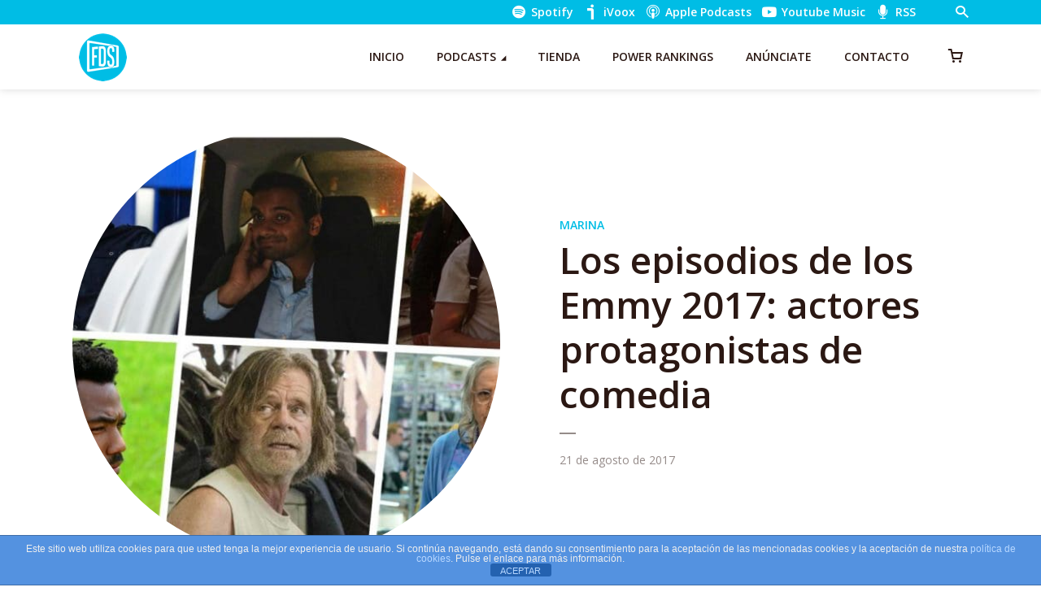

--- FILE ---
content_type: text/html; charset=UTF-8
request_url: https://fueradeseries.com/los-episodios-de-los-emmy-2017-actores-protagonistas-de-comedia-d3f3dc57517/
body_size: 30790
content:
<!DOCTYPE html>
<html lang="es" class="no-js no-svg">

<head>
	<meta charset="UTF-8">
	<meta http-equiv="x-ua-compatible" content="ie=edge">
	<meta name="viewport" content="width=device-width, initial-scale=1">
	<link rel="profile" href="https://gmpg.org/xfn/11" />
	<title>Los episodios de los Emmy 2017: actores protagonistas de comedia</title>
<meta name='robots' content='max-image-preview:large' />
<link rel='dns-prefetch' href='//www.googletagmanager.com' />
<link rel='dns-prefetch' href='//cdn.jsdelivr.net' />
<link rel='dns-prefetch' href='//hb.wpmucdn.com' />
<link href='//hb.wpmucdn.com' rel='preconnect' />
<link rel="alternate" type="application/rss+xml" title="Fuera de Series &raquo; Feed" href="https://fueradeseries.com/feed/" />
<link rel="alternate" type="application/rss+xml" title="Fuera de Series &raquo; Feed de los comentarios" href="https://fueradeseries.com/comments/feed/" />
<link rel="alternate" title="oEmbed (JSON)" type="application/json+oembed" href="https://fueradeseries.com/wp-json/oembed/1.0/embed?url=https%3A%2F%2Ffueradeseries.com%2Flos-episodios-de-los-emmy-2017-actores-protagonistas-de-comedia-d3f3dc57517%2F" />
<link rel="alternate" title="oEmbed (XML)" type="text/xml+oembed" href="https://fueradeseries.com/wp-json/oembed/1.0/embed?url=https%3A%2F%2Ffueradeseries.com%2Flos-episodios-de-los-emmy-2017-actores-protagonistas-de-comedia-d3f3dc57517%2F&#038;format=xml" />
		<style>
			.lazyload,
			.lazyloading {
				max-width: 100%;
			}
		</style>
		<link rel="stylesheet" id="megaphone-fonts-fonts" href="https://fonts.googleapis.com/css2?family=Open%20Sans:ital,wght@0,400;0,600&display=swap&ver=1.5.3" type="text/css" media="all" /><style id='wp-img-auto-sizes-contain-inline-css' type='text/css'>
img:is([sizes=auto i],[sizes^="auto," i]){contain-intrinsic-size:3000px 1500px}
/*# sourceURL=wp-img-auto-sizes-contain-inline-css */
</style>
<link rel='stylesheet' id='woosb-blocks-css' href='https://hb.wpmucdn.com/fueradeseries.com/48a90e4d-4ef7-4532-85a6-ddc21a05767f.css' type='text/css' media='all' />
<style id='wp-block-library-inline-css' type='text/css'>
:root{--wp-block-synced-color:#7a00df;--wp-block-synced-color--rgb:122,0,223;--wp-bound-block-color:var(--wp-block-synced-color);--wp-editor-canvas-background:#ddd;--wp-admin-theme-color:#007cba;--wp-admin-theme-color--rgb:0,124,186;--wp-admin-theme-color-darker-10:#006ba1;--wp-admin-theme-color-darker-10--rgb:0,107,160.5;--wp-admin-theme-color-darker-20:#005a87;--wp-admin-theme-color-darker-20--rgb:0,90,135;--wp-admin-border-width-focus:2px}@media (min-resolution:192dpi){:root{--wp-admin-border-width-focus:1.5px}}.wp-element-button{cursor:pointer}:root .has-very-light-gray-background-color{background-color:#eee}:root .has-very-dark-gray-background-color{background-color:#313131}:root .has-very-light-gray-color{color:#eee}:root .has-very-dark-gray-color{color:#313131}:root .has-vivid-green-cyan-to-vivid-cyan-blue-gradient-background{background:linear-gradient(135deg,#00d084,#0693e3)}:root .has-purple-crush-gradient-background{background:linear-gradient(135deg,#34e2e4,#4721fb 50%,#ab1dfe)}:root .has-hazy-dawn-gradient-background{background:linear-gradient(135deg,#faaca8,#dad0ec)}:root .has-subdued-olive-gradient-background{background:linear-gradient(135deg,#fafae1,#67a671)}:root .has-atomic-cream-gradient-background{background:linear-gradient(135deg,#fdd79a,#004a59)}:root .has-nightshade-gradient-background{background:linear-gradient(135deg,#330968,#31cdcf)}:root .has-midnight-gradient-background{background:linear-gradient(135deg,#020381,#2874fc)}:root{--wp--preset--font-size--normal:16px;--wp--preset--font-size--huge:42px}.has-regular-font-size{font-size:1em}.has-larger-font-size{font-size:2.625em}.has-normal-font-size{font-size:var(--wp--preset--font-size--normal)}.has-huge-font-size{font-size:var(--wp--preset--font-size--huge)}.has-text-align-center{text-align:center}.has-text-align-left{text-align:left}.has-text-align-right{text-align:right}.has-fit-text{white-space:nowrap!important}#end-resizable-editor-section{display:none}.aligncenter{clear:both}.items-justified-left{justify-content:flex-start}.items-justified-center{justify-content:center}.items-justified-right{justify-content:flex-end}.items-justified-space-between{justify-content:space-between}.screen-reader-text{border:0;clip-path:inset(50%);height:1px;margin:-1px;overflow:hidden;padding:0;position:absolute;width:1px;word-wrap:normal!important}.screen-reader-text:focus{background-color:#ddd;clip-path:none;color:#444;display:block;font-size:1em;height:auto;left:5px;line-height:normal;padding:15px 23px 14px;text-decoration:none;top:5px;width:auto;z-index:100000}html :where(.has-border-color){border-style:solid}html :where([style*=border-top-color]){border-top-style:solid}html :where([style*=border-right-color]){border-right-style:solid}html :where([style*=border-bottom-color]){border-bottom-style:solid}html :where([style*=border-left-color]){border-left-style:solid}html :where([style*=border-width]){border-style:solid}html :where([style*=border-top-width]){border-top-style:solid}html :where([style*=border-right-width]){border-right-style:solid}html :where([style*=border-bottom-width]){border-bottom-style:solid}html :where([style*=border-left-width]){border-left-style:solid}html :where(img[class*=wp-image-]){height:auto;max-width:100%}:where(figure){margin:0 0 1em}html :where(.is-position-sticky){--wp-admin--admin-bar--position-offset:var(--wp-admin--admin-bar--height,0px)}@media screen and (max-width:600px){html :where(.is-position-sticky){--wp-admin--admin-bar--position-offset:0px}}

/*# sourceURL=wp-block-library-inline-css */
</style><style id='wp-block-heading-inline-css' type='text/css'>
h1:where(.wp-block-heading).has-background,h2:where(.wp-block-heading).has-background,h3:where(.wp-block-heading).has-background,h4:where(.wp-block-heading).has-background,h5:where(.wp-block-heading).has-background,h6:where(.wp-block-heading).has-background{padding:1.25em 2.375em}h1.has-text-align-left[style*=writing-mode]:where([style*=vertical-lr]),h1.has-text-align-right[style*=writing-mode]:where([style*=vertical-rl]),h2.has-text-align-left[style*=writing-mode]:where([style*=vertical-lr]),h2.has-text-align-right[style*=writing-mode]:where([style*=vertical-rl]),h3.has-text-align-left[style*=writing-mode]:where([style*=vertical-lr]),h3.has-text-align-right[style*=writing-mode]:where([style*=vertical-rl]),h4.has-text-align-left[style*=writing-mode]:where([style*=vertical-lr]),h4.has-text-align-right[style*=writing-mode]:where([style*=vertical-rl]),h5.has-text-align-left[style*=writing-mode]:where([style*=vertical-lr]),h5.has-text-align-right[style*=writing-mode]:where([style*=vertical-rl]),h6.has-text-align-left[style*=writing-mode]:where([style*=vertical-lr]),h6.has-text-align-right[style*=writing-mode]:where([style*=vertical-rl]){rotate:180deg}
/*# sourceURL=https://fueradeseries.com/wp-includes/blocks/heading/style.min.css */
</style>
<style id='wp-block-image-inline-css' type='text/css'>
.wp-block-image>a,.wp-block-image>figure>a{display:inline-block}.wp-block-image img{box-sizing:border-box;height:auto;max-width:100%;vertical-align:bottom}@media not (prefers-reduced-motion){.wp-block-image img.hide{visibility:hidden}.wp-block-image img.show{animation:show-content-image .4s}}.wp-block-image[style*=border-radius] img,.wp-block-image[style*=border-radius]>a{border-radius:inherit}.wp-block-image.has-custom-border img{box-sizing:border-box}.wp-block-image.aligncenter{text-align:center}.wp-block-image.alignfull>a,.wp-block-image.alignwide>a{width:100%}.wp-block-image.alignfull img,.wp-block-image.alignwide img{height:auto;width:100%}.wp-block-image .aligncenter,.wp-block-image .alignleft,.wp-block-image .alignright,.wp-block-image.aligncenter,.wp-block-image.alignleft,.wp-block-image.alignright{display:table}.wp-block-image .aligncenter>figcaption,.wp-block-image .alignleft>figcaption,.wp-block-image .alignright>figcaption,.wp-block-image.aligncenter>figcaption,.wp-block-image.alignleft>figcaption,.wp-block-image.alignright>figcaption{caption-side:bottom;display:table-caption}.wp-block-image .alignleft{float:left;margin:.5em 1em .5em 0}.wp-block-image .alignright{float:right;margin:.5em 0 .5em 1em}.wp-block-image .aligncenter{margin-left:auto;margin-right:auto}.wp-block-image :where(figcaption){margin-bottom:1em;margin-top:.5em}.wp-block-image.is-style-circle-mask img{border-radius:9999px}@supports ((-webkit-mask-image:none) or (mask-image:none)) or (-webkit-mask-image:none){.wp-block-image.is-style-circle-mask img{border-radius:0;-webkit-mask-image:url('data:image/svg+xml;utf8,<svg viewBox="0 0 100 100" xmlns="http://www.w3.org/2000/svg"><circle cx="50" cy="50" r="50"/></svg>');mask-image:url('data:image/svg+xml;utf8,<svg viewBox="0 0 100 100" xmlns="http://www.w3.org/2000/svg"><circle cx="50" cy="50" r="50"/></svg>');mask-mode:alpha;-webkit-mask-position:center;mask-position:center;-webkit-mask-repeat:no-repeat;mask-repeat:no-repeat;-webkit-mask-size:contain;mask-size:contain}}:root :where(.wp-block-image.is-style-rounded img,.wp-block-image .is-style-rounded img){border-radius:9999px}.wp-block-image figure{margin:0}.wp-lightbox-container{display:flex;flex-direction:column;position:relative}.wp-lightbox-container img{cursor:zoom-in}.wp-lightbox-container img:hover+button{opacity:1}.wp-lightbox-container button{align-items:center;backdrop-filter:blur(16px) saturate(180%);background-color:#5a5a5a40;border:none;border-radius:4px;cursor:zoom-in;display:flex;height:20px;justify-content:center;opacity:0;padding:0;position:absolute;right:16px;text-align:center;top:16px;width:20px;z-index:100}@media not (prefers-reduced-motion){.wp-lightbox-container button{transition:opacity .2s ease}}.wp-lightbox-container button:focus-visible{outline:3px auto #5a5a5a40;outline:3px auto -webkit-focus-ring-color;outline-offset:3px}.wp-lightbox-container button:hover{cursor:pointer;opacity:1}.wp-lightbox-container button:focus{opacity:1}.wp-lightbox-container button:focus,.wp-lightbox-container button:hover,.wp-lightbox-container button:not(:hover):not(:active):not(.has-background){background-color:#5a5a5a40;border:none}.wp-lightbox-overlay{box-sizing:border-box;cursor:zoom-out;height:100vh;left:0;overflow:hidden;position:fixed;top:0;visibility:hidden;width:100%;z-index:100000}.wp-lightbox-overlay .close-button{align-items:center;cursor:pointer;display:flex;justify-content:center;min-height:40px;min-width:40px;padding:0;position:absolute;right:calc(env(safe-area-inset-right) + 16px);top:calc(env(safe-area-inset-top) + 16px);z-index:5000000}.wp-lightbox-overlay .close-button:focus,.wp-lightbox-overlay .close-button:hover,.wp-lightbox-overlay .close-button:not(:hover):not(:active):not(.has-background){background:none;border:none}.wp-lightbox-overlay .lightbox-image-container{height:var(--wp--lightbox-container-height);left:50%;overflow:hidden;position:absolute;top:50%;transform:translate(-50%,-50%);transform-origin:top left;width:var(--wp--lightbox-container-width);z-index:9999999999}.wp-lightbox-overlay .wp-block-image{align-items:center;box-sizing:border-box;display:flex;height:100%;justify-content:center;margin:0;position:relative;transform-origin:0 0;width:100%;z-index:3000000}.wp-lightbox-overlay .wp-block-image img{height:var(--wp--lightbox-image-height);min-height:var(--wp--lightbox-image-height);min-width:var(--wp--lightbox-image-width);width:var(--wp--lightbox-image-width)}.wp-lightbox-overlay .wp-block-image figcaption{display:none}.wp-lightbox-overlay button{background:none;border:none}.wp-lightbox-overlay .scrim{background-color:#fff;height:100%;opacity:.9;position:absolute;width:100%;z-index:2000000}.wp-lightbox-overlay.active{visibility:visible}@media not (prefers-reduced-motion){.wp-lightbox-overlay.active{animation:turn-on-visibility .25s both}.wp-lightbox-overlay.active img{animation:turn-on-visibility .35s both}.wp-lightbox-overlay.show-closing-animation:not(.active){animation:turn-off-visibility .35s both}.wp-lightbox-overlay.show-closing-animation:not(.active) img{animation:turn-off-visibility .25s both}.wp-lightbox-overlay.zoom.active{animation:none;opacity:1;visibility:visible}.wp-lightbox-overlay.zoom.active .lightbox-image-container{animation:lightbox-zoom-in .4s}.wp-lightbox-overlay.zoom.active .lightbox-image-container img{animation:none}.wp-lightbox-overlay.zoom.active .scrim{animation:turn-on-visibility .4s forwards}.wp-lightbox-overlay.zoom.show-closing-animation:not(.active){animation:none}.wp-lightbox-overlay.zoom.show-closing-animation:not(.active) .lightbox-image-container{animation:lightbox-zoom-out .4s}.wp-lightbox-overlay.zoom.show-closing-animation:not(.active) .lightbox-image-container img{animation:none}.wp-lightbox-overlay.zoom.show-closing-animation:not(.active) .scrim{animation:turn-off-visibility .4s forwards}}@keyframes show-content-image{0%{visibility:hidden}99%{visibility:hidden}to{visibility:visible}}@keyframes turn-on-visibility{0%{opacity:0}to{opacity:1}}@keyframes turn-off-visibility{0%{opacity:1;visibility:visible}99%{opacity:0;visibility:visible}to{opacity:0;visibility:hidden}}@keyframes lightbox-zoom-in{0%{transform:translate(calc((-100vw + var(--wp--lightbox-scrollbar-width))/2 + var(--wp--lightbox-initial-left-position)),calc(-50vh + var(--wp--lightbox-initial-top-position))) scale(var(--wp--lightbox-scale))}to{transform:translate(-50%,-50%) scale(1)}}@keyframes lightbox-zoom-out{0%{transform:translate(-50%,-50%) scale(1);visibility:visible}99%{visibility:visible}to{transform:translate(calc((-100vw + var(--wp--lightbox-scrollbar-width))/2 + var(--wp--lightbox-initial-left-position)),calc(-50vh + var(--wp--lightbox-initial-top-position))) scale(var(--wp--lightbox-scale));visibility:hidden}}
/*# sourceURL=https://fueradeseries.com/wp-includes/blocks/image/style.min.css */
</style>
<style id='wp-block-list-inline-css' type='text/css'>
ol,ul{box-sizing:border-box}:root :where(.wp-block-list.has-background){padding:1.25em 2.375em}
/*# sourceURL=https://fueradeseries.com/wp-includes/blocks/list/style.min.css */
</style>
<style id='wp-block-paragraph-inline-css' type='text/css'>
.is-small-text{font-size:.875em}.is-regular-text{font-size:1em}.is-large-text{font-size:2.25em}.is-larger-text{font-size:3em}.has-drop-cap:not(:focus):first-letter{float:left;font-size:8.4em;font-style:normal;font-weight:100;line-height:.68;margin:.05em .1em 0 0;text-transform:uppercase}body.rtl .has-drop-cap:not(:focus):first-letter{float:none;margin-left:.1em}p.has-drop-cap.has-background{overflow:hidden}:root :where(p.has-background){padding:1.25em 2.375em}:where(p.has-text-color:not(.has-link-color)) a{color:inherit}p.has-text-align-left[style*="writing-mode:vertical-lr"],p.has-text-align-right[style*="writing-mode:vertical-rl"]{rotate:180deg}
/*# sourceURL=https://fueradeseries.com/wp-includes/blocks/paragraph/style.min.css */
</style>
<link rel='stylesheet' id='wc-blocks-style-css' href='https://hb.wpmucdn.com/fueradeseries.com/142e2419-61e9-4384-a970-7cfd8ee2d55f.css' type='text/css' media='all' />
<style id='global-styles-inline-css' type='text/css'>
:root{--wp--preset--aspect-ratio--square: 1;--wp--preset--aspect-ratio--4-3: 4/3;--wp--preset--aspect-ratio--3-4: 3/4;--wp--preset--aspect-ratio--3-2: 3/2;--wp--preset--aspect-ratio--2-3: 2/3;--wp--preset--aspect-ratio--16-9: 16/9;--wp--preset--aspect-ratio--9-16: 9/16;--wp--preset--color--black: #000000;--wp--preset--color--cyan-bluish-gray: #abb8c3;--wp--preset--color--white: #ffffff;--wp--preset--color--pale-pink: #f78da7;--wp--preset--color--vivid-red: #cf2e2e;--wp--preset--color--luminous-vivid-orange: #ff6900;--wp--preset--color--luminous-vivid-amber: #fcb900;--wp--preset--color--light-green-cyan: #7bdcb5;--wp--preset--color--vivid-green-cyan: #00d084;--wp--preset--color--pale-cyan-blue: #8ed1fc;--wp--preset--color--vivid-cyan-blue: #0693e3;--wp--preset--color--vivid-purple: #9b51e0;--wp--preset--color--megaphone-acc: #00bde5;--wp--preset--color--megaphone-text: #2B1813;--wp--preset--color--megaphone-bg: #ffffff;--wp--preset--color--megaphone-bg-alt-1: #f2f2f2;--wp--preset--color--megaphone-bg-alt-2: #424850;--wp--preset--gradient--vivid-cyan-blue-to-vivid-purple: linear-gradient(135deg,rgb(6,147,227) 0%,rgb(155,81,224) 100%);--wp--preset--gradient--light-green-cyan-to-vivid-green-cyan: linear-gradient(135deg,rgb(122,220,180) 0%,rgb(0,208,130) 100%);--wp--preset--gradient--luminous-vivid-amber-to-luminous-vivid-orange: linear-gradient(135deg,rgb(252,185,0) 0%,rgb(255,105,0) 100%);--wp--preset--gradient--luminous-vivid-orange-to-vivid-red: linear-gradient(135deg,rgb(255,105,0) 0%,rgb(207,46,46) 100%);--wp--preset--gradient--very-light-gray-to-cyan-bluish-gray: linear-gradient(135deg,rgb(238,238,238) 0%,rgb(169,184,195) 100%);--wp--preset--gradient--cool-to-warm-spectrum: linear-gradient(135deg,rgb(74,234,220) 0%,rgb(151,120,209) 20%,rgb(207,42,186) 40%,rgb(238,44,130) 60%,rgb(251,105,98) 80%,rgb(254,248,76) 100%);--wp--preset--gradient--blush-light-purple: linear-gradient(135deg,rgb(255,206,236) 0%,rgb(152,150,240) 100%);--wp--preset--gradient--blush-bordeaux: linear-gradient(135deg,rgb(254,205,165) 0%,rgb(254,45,45) 50%,rgb(107,0,62) 100%);--wp--preset--gradient--luminous-dusk: linear-gradient(135deg,rgb(255,203,112) 0%,rgb(199,81,192) 50%,rgb(65,88,208) 100%);--wp--preset--gradient--pale-ocean: linear-gradient(135deg,rgb(255,245,203) 0%,rgb(182,227,212) 50%,rgb(51,167,181) 100%);--wp--preset--gradient--electric-grass: linear-gradient(135deg,rgb(202,248,128) 0%,rgb(113,206,126) 100%);--wp--preset--gradient--midnight: linear-gradient(135deg,rgb(2,3,129) 0%,rgb(40,116,252) 100%);--wp--preset--font-size--small: 12.8px;--wp--preset--font-size--medium: 20px;--wp--preset--font-size--large: 28.8px;--wp--preset--font-size--x-large: 42px;--wp--preset--font-size--normal: 16px;--wp--preset--font-size--huge: 38.4px;--wp--preset--spacing--20: 0.44rem;--wp--preset--spacing--30: 0.67rem;--wp--preset--spacing--40: 1rem;--wp--preset--spacing--50: 1.5rem;--wp--preset--spacing--60: 2.25rem;--wp--preset--spacing--70: 3.38rem;--wp--preset--spacing--80: 5.06rem;--wp--preset--shadow--natural: 6px 6px 9px rgba(0, 0, 0, 0.2);--wp--preset--shadow--deep: 12px 12px 50px rgba(0, 0, 0, 0.4);--wp--preset--shadow--sharp: 6px 6px 0px rgba(0, 0, 0, 0.2);--wp--preset--shadow--outlined: 6px 6px 0px -3px rgb(255, 255, 255), 6px 6px rgb(0, 0, 0);--wp--preset--shadow--crisp: 6px 6px 0px rgb(0, 0, 0);}:where(.is-layout-flex){gap: 0.5em;}:where(.is-layout-grid){gap: 0.5em;}body .is-layout-flex{display: flex;}.is-layout-flex{flex-wrap: wrap;align-items: center;}.is-layout-flex > :is(*, div){margin: 0;}body .is-layout-grid{display: grid;}.is-layout-grid > :is(*, div){margin: 0;}:where(.wp-block-columns.is-layout-flex){gap: 2em;}:where(.wp-block-columns.is-layout-grid){gap: 2em;}:where(.wp-block-post-template.is-layout-flex){gap: 1.25em;}:where(.wp-block-post-template.is-layout-grid){gap: 1.25em;}.has-black-color{color: var(--wp--preset--color--black) !important;}.has-cyan-bluish-gray-color{color: var(--wp--preset--color--cyan-bluish-gray) !important;}.has-white-color{color: var(--wp--preset--color--white) !important;}.has-pale-pink-color{color: var(--wp--preset--color--pale-pink) !important;}.has-vivid-red-color{color: var(--wp--preset--color--vivid-red) !important;}.has-luminous-vivid-orange-color{color: var(--wp--preset--color--luminous-vivid-orange) !important;}.has-luminous-vivid-amber-color{color: var(--wp--preset--color--luminous-vivid-amber) !important;}.has-light-green-cyan-color{color: var(--wp--preset--color--light-green-cyan) !important;}.has-vivid-green-cyan-color{color: var(--wp--preset--color--vivid-green-cyan) !important;}.has-pale-cyan-blue-color{color: var(--wp--preset--color--pale-cyan-blue) !important;}.has-vivid-cyan-blue-color{color: var(--wp--preset--color--vivid-cyan-blue) !important;}.has-vivid-purple-color{color: var(--wp--preset--color--vivid-purple) !important;}.has-black-background-color{background-color: var(--wp--preset--color--black) !important;}.has-cyan-bluish-gray-background-color{background-color: var(--wp--preset--color--cyan-bluish-gray) !important;}.has-white-background-color{background-color: var(--wp--preset--color--white) !important;}.has-pale-pink-background-color{background-color: var(--wp--preset--color--pale-pink) !important;}.has-vivid-red-background-color{background-color: var(--wp--preset--color--vivid-red) !important;}.has-luminous-vivid-orange-background-color{background-color: var(--wp--preset--color--luminous-vivid-orange) !important;}.has-luminous-vivid-amber-background-color{background-color: var(--wp--preset--color--luminous-vivid-amber) !important;}.has-light-green-cyan-background-color{background-color: var(--wp--preset--color--light-green-cyan) !important;}.has-vivid-green-cyan-background-color{background-color: var(--wp--preset--color--vivid-green-cyan) !important;}.has-pale-cyan-blue-background-color{background-color: var(--wp--preset--color--pale-cyan-blue) !important;}.has-vivid-cyan-blue-background-color{background-color: var(--wp--preset--color--vivid-cyan-blue) !important;}.has-vivid-purple-background-color{background-color: var(--wp--preset--color--vivid-purple) !important;}.has-black-border-color{border-color: var(--wp--preset--color--black) !important;}.has-cyan-bluish-gray-border-color{border-color: var(--wp--preset--color--cyan-bluish-gray) !important;}.has-white-border-color{border-color: var(--wp--preset--color--white) !important;}.has-pale-pink-border-color{border-color: var(--wp--preset--color--pale-pink) !important;}.has-vivid-red-border-color{border-color: var(--wp--preset--color--vivid-red) !important;}.has-luminous-vivid-orange-border-color{border-color: var(--wp--preset--color--luminous-vivid-orange) !important;}.has-luminous-vivid-amber-border-color{border-color: var(--wp--preset--color--luminous-vivid-amber) !important;}.has-light-green-cyan-border-color{border-color: var(--wp--preset--color--light-green-cyan) !important;}.has-vivid-green-cyan-border-color{border-color: var(--wp--preset--color--vivid-green-cyan) !important;}.has-pale-cyan-blue-border-color{border-color: var(--wp--preset--color--pale-cyan-blue) !important;}.has-vivid-cyan-blue-border-color{border-color: var(--wp--preset--color--vivid-cyan-blue) !important;}.has-vivid-purple-border-color{border-color: var(--wp--preset--color--vivid-purple) !important;}.has-vivid-cyan-blue-to-vivid-purple-gradient-background{background: var(--wp--preset--gradient--vivid-cyan-blue-to-vivid-purple) !important;}.has-light-green-cyan-to-vivid-green-cyan-gradient-background{background: var(--wp--preset--gradient--light-green-cyan-to-vivid-green-cyan) !important;}.has-luminous-vivid-amber-to-luminous-vivid-orange-gradient-background{background: var(--wp--preset--gradient--luminous-vivid-amber-to-luminous-vivid-orange) !important;}.has-luminous-vivid-orange-to-vivid-red-gradient-background{background: var(--wp--preset--gradient--luminous-vivid-orange-to-vivid-red) !important;}.has-very-light-gray-to-cyan-bluish-gray-gradient-background{background: var(--wp--preset--gradient--very-light-gray-to-cyan-bluish-gray) !important;}.has-cool-to-warm-spectrum-gradient-background{background: var(--wp--preset--gradient--cool-to-warm-spectrum) !important;}.has-blush-light-purple-gradient-background{background: var(--wp--preset--gradient--blush-light-purple) !important;}.has-blush-bordeaux-gradient-background{background: var(--wp--preset--gradient--blush-bordeaux) !important;}.has-luminous-dusk-gradient-background{background: var(--wp--preset--gradient--luminous-dusk) !important;}.has-pale-ocean-gradient-background{background: var(--wp--preset--gradient--pale-ocean) !important;}.has-electric-grass-gradient-background{background: var(--wp--preset--gradient--electric-grass) !important;}.has-midnight-gradient-background{background: var(--wp--preset--gradient--midnight) !important;}.has-small-font-size{font-size: var(--wp--preset--font-size--small) !important;}.has-medium-font-size{font-size: var(--wp--preset--font-size--medium) !important;}.has-large-font-size{font-size: var(--wp--preset--font-size--large) !important;}.has-x-large-font-size{font-size: var(--wp--preset--font-size--x-large) !important;}
/*# sourceURL=global-styles-inline-css */
</style>

<style id='classic-theme-styles-inline-css' type='text/css'>
/*! This file is auto-generated */
.wp-block-button__link{color:#fff;background-color:#32373c;border-radius:9999px;box-shadow:none;text-decoration:none;padding:calc(.667em + 2px) calc(1.333em + 2px);font-size:1.125em}.wp-block-file__button{background:#32373c;color:#fff;text-decoration:none}
/*# sourceURL=/wp-includes/css/classic-themes.min.css */
</style>
<link rel='stylesheet' id='wphb-1-css' href='https://hb.wpmucdn.com/fueradeseries.com/ff3c0e8f-ac1f-4b52-b26f-4c1f6641350b.css' type='text/css' media='all' />
<link rel='stylesheet' id='wphb-2-css' href='https://hb.wpmucdn.com/fueradeseries.com/fc36679e-569a-4275-999e-b6c971a5a834.css' type='text/css' media='screen' />
<link rel='stylesheet' id='woocommerce-layout-css' href='https://hb.wpmucdn.com/fueradeseries.com/5b7376a3-2aba-45dd-824f-8479af56fadd.css' type='text/css' media='all' />
<link rel='stylesheet' id='woocommerce-smallscreen-css' href='https://hb.wpmucdn.com/fueradeseries.com/cce616e8-2481-4b7e-b6a3-5245126ea8a4.css' type='text/css' media='only screen and (max-width: 768px)' />
<link rel='stylesheet' id='woocommerce-general-css' href='https://hb.wpmucdn.com/fueradeseries.com/5d1e510f-37ac-4067-8458-1c01196421bf.css' type='text/css' media='all' />
<style id='woocommerce-inline-inline-css' type='text/css'>
.woocommerce form .form-row .required { visibility: visible; }
/*# sourceURL=woocommerce-inline-inline-css */
</style>
<link rel='stylesheet' id='wphb-3-css' href='https://hb.wpmucdn.com/fueradeseries.com/28f9b37a-7769-4b16-ab23-32b98cf5ef9c.css' type='text/css' media='all' />
<style id='wphb-3-inline-css' type='text/css'>

                body .meks_ess a {
                    background: #00bde5 !important;
                }
                body .meks_ess.transparent a::before, body .meks_ess.transparent a span, body .meks_ess.outline a span {
                    color: #00bde5 !important;
                }
                body .meks_ess.outline a::before {
                    color: #00bde5 !important;
                }
                body .meks_ess.outline a {
                    border-color: #00bde5 !important;
                }
                body .meks_ess.outline a:hover {
                    border-color: #00bde5 !important;
                }
            
.meks-ap-bg, .mejs-volume-total, .meks-ap-collapsed .meks-ap-toggle {
                    background: #000;
                 }.meks-ap, .meks-ap a, .mejs-button>button {
                    color: #FFF;
                 }.mejs-volume-button>.mejs-volume-slider,.mejs__speed-selector, .mejs-speed-selector, .mejs-playpause-button {
                    background-color: #FFF;
                }.mejs-volume-button:hover > button:before,.mejs__speed-selector,.mejs-speed-selector, .mejs-speed-button:hover button, .mejs-playpause-button button{
                    color: #000;
                }.mejs-time-current, .mejs-time-handle-content{
                    background-color: #FFF;
            }.mejs-time-handle-content{
                border-color: #FFF;
        }:root{
            --player-original-bg-color: #000;
        }
body,#cancel-comment-reply-link{color: #2B1813;background: #ffffff;}body,#cancel-comment-reply-link,.meks-ap{font-family: 'Open Sans', Arial, sans-serif;font-weight: 400;}h1,h2,h3,h4,h5,h6,.h1,.h2,.h3,.h4,.h5,.h6,.h7,.h8,.fn,p.has-drop-cap:not(:focus)::first-letter{font-family: 'Open Sans', Arial, sans-serif;font-weight: 600;font-style: normal;}h1,h2,h3,h4,h5,h6,.h1,.h2,.h3,.h4,.h5,.h6,.has-large-font-size{color: #2B1813;}.entry-title a,.show-title a{color: #2B1813;}.meta-sponsored span{color: #00bde5; }.megaphone-overlay .meta-sponsored span{color: #FFF; }body{font-size:1.6rem;}.megaphone-header{font-size:1.4rem;}h1, .h1{font-size:2.6rem;}h2, .h2,.has-large-font-size,.has-huge-font-size, .has-larger-font-size{font-size:2.4rem;}h3, .h3{font-size:2.2rem;}h4, .h4{font-size:2rem;}h5, .h5{font-size:1.8rem;}h6, .h6,.megaphone-show .megaphone-shows-list-small .entry-title {font-size:1.6rem;}.megaphone-items .megaphone-shows-list-medium .entry-title{font-size:1.8rem;}.h7{font-size: 2rem;}.h8,.section-content .megaphone-menu-subscribe .header-el-label{font-size: 1.6rem;}.section-title{font-size: 2rem;}.h0{font-size:3rem;}.author-header .text-small,.text-small {font-size: 1.2rem;}.widget-title,.author-header .h8,.mks_author_widget h3{font-size:2.2rem; }.archive-label{font-size: 1.6rem;}.entry-content .meks_ess_share_label h5{font-size:1.8rem; }.widget{font-size:1.4rem;}.header-mobile>.container{height: 60px;}.megaphone-player-paceholder-big .megaphone-placeholder-title,.megaphone-player-paceholder-medium .megaphone-placeholder-title{font-size: 1.8rem;}.megaphone-placeholder-label{color: #2B1813;}.megaphone-button,input[type="submit"],input[type="button"],button[type="submit"],.megaphone-pagination a,ul.page-numbers a,.meks-instagram-follow-link .meks-widget-cta,.mks_autor_link_wrap a,.mks_read_more a,.paginated-post-wrapper a,.entry-content .megaphone-button,.megaphone-pagination a, .page-numbers.current{font-size: 1.2rem;}.header-sticky-main > .container{height: 60px;}.megaphone-menu-action .mf{font-size:2.4rem;}@media (min-width: 374px){ }@media (min-width: 600px){ .header-mobile>.container{height: 80px;}body.megaphone-header-indent .megaphone-header + .megaphone-section{margin-top: -80px;}body.megaphone-header-indent .megaphone-header + .megaphone-section .overlay-container{padding-top: 50px;}.header-sticky-main > .container{height: 70px;}.megaphone-placeholder-label{color: #00bde5; }.megaphone-button,input[type="submit"],input[type="button"],button[type="submit"],.megaphone-pagination a,ul.page-numbers a,.meks-instagram-follow-link .meks-widget-cta,.mks_autor_link_wrap a,.mks_read_more a,.paginated-post-wrapper a,.entry-content .megaphone-button,.megaphone-pagination a, .page-numbers.current{font-size: 1.2rem;}.widget-title,.author-header .h8,.mks_author_widget h3{font-size:2.4rem; }.archive-label{font-size: 1.6rem;}}@media (max-width: 374px){.megaphone-overlay .h1,.megaphone-overlay .h2,.megaphone-overlay .h3,.megaphone-overlay .h4,.megaphone-overlay .h5{font-size: 2.2rem;}}@media (max-width: 600px){ .megaphone-layout-c .h4,.megaphone-layout-d .h5,.megaphone-layout-e .h4{font-size: 2.2rem;}.megaphone-layout-f .h4{font-size:1.6rem;}}@media (min-width: 600px) and (max-width: 900px){ .h0{font-size:4.6rem;}h1, .h1{font-size:4rem;}h2, .h2{font-size:3.2rem;}h3, .h3{font-size:2.8rem;}h4, .h4,.wp-block-cover .wp-block-cover-image-text,.wp-block-cover .wp-block-cover-text,.wp-block-cover h2,.wp-block-cover-image .wp-block-cover-image-text,.wp-block-cover-image .wp-block-cover-text,.wp-block-cover-image h2{font-size:2.4rem;}h5, .h5{font-size:2rem;}h6, .h6,.megaphone-show .megaphone-shows-list-small .entry-title{font-size:1.8rem;}.section-title {font-size:2.8rem;}.megaphone-site-branding .site-title.logo-img-none{font-size: 3rem;}.megaphone-layout-c .h4,.megaphone-layout-d .h5,.megaphone-layout-e .h4{ font-size: 2.8rem;}.megaphone-layout-f .h4{font-size:2.4rem;}}@media (min-width: 900px){ body{font-size:1.6rem;}.h0{font-size:6.4rem;} h1, .h1{font-size:5.8rem;}h2, .h2{font-size:4.6rem;}h3, .h3{font-size:4.0rem;}h4, .h4{font-size:3.2rem;}h5, .h5,.header-sticky-main .h4{font-size:2.6rem;}h6, .h6,.megaphone-show .megaphone-shows-list-medium .entry-title{font-size: 1.8rem;}.section-title{font-size:3.2rem;}.paragraph-small,.text-small {font-size:1.4rem;}.megaphone-shows-list-small .entry-title{font-size: 1.2rem;}.megaphone-shows-list-medium .entry-title{font-size: 1.6rem;}.header-sticky-main > .container{height: 80px;}.megaphone-show .megaphone-shows-list-small .entry-title{font-size:1.8rem;}.megaphone-show-d.megaphone-show .megaphone-shows-list-small .entry-title{font-size:1.6rem;}body.megaphone-header-indent .megaphone-header + .megaphone-section{margin-top: -80px;}body.megaphone-header-indent .megaphone-header + .megaphone-section .overlay-container{padding-top: 40px;}}@media (max-width: 599px){ .megaphone-layout-a .entry-content,.megaphone-layout-b .entry-content,.megaphone-layout-c .entry-content,.megaphone-layout-e .entry-content{font-size:1.4rem;}}.megaphone-header{font-family: 'Open Sans', Arial, sans-serif;font-weight: 600;}.header-top{background-color: #00bde5;color: #ffffff;font-size: 1.4rem;}.header-top .sub-menu{background-color: #00bde5;}.header-top a{color: #ffffff;}.header-top li:hover > a{color: #000000;}.header-top .container {height: 30px;}.megaphone-menu-action .search-form button[type=submit],.widget_search button[type=submit] {background: 0 0;border: none;color: #2B1813; }.megaphone-menu-action .search-form button[type=submit]:hover{border: none; color: #00bde5; }.widget_search button[type=submit]:hover{color: #00bde5; }.header-middle,.header-middle .sub-menu{background-color: #ffffff;}.megaphone-header ul.megaphone-menu .megaphone-mega-menu .megaphone-menu-posts>li a{color: #2B1813;}.megaphone-header ul.megaphone-menu .megaphone-mega-menu .megaphone-menu-posts>li a:hover{color: #00bde5;}.header-middle,.header-middle a,.header-mobile .megaphone-menu-action a,.header-middle ul.megaphone-menu .megaphone-mega-menu .menu-item-has-children:hover > a{color: #2B1813;}.header-middle a:hover,.header-mobile .megaphone-menu-action a:hover,.megaphone-modal-close:hover{color: #00bde5;}.header-middle li:hover > a,.header-middle .current-menu-item > a,.header-middle .current-menu-parent > a {color: #00bde5;}.header-middle > .container {height: 80px;}.header-middle .megaphone-menu-donate li a,.header-middle .megaphone-menu-donate .empty-list a{border-color: #2B1813;}.header-middle .megaphone-menu-donate li a:hover,.header-middle .megaphone-menu-donate .empty-list a:hover,.megaphone-header-indent .header-middle .megaphone-menu-donate li a:hover{border-color: #00bde5; color: #00bde5;}.header-bottom,.header-bottom .sub-menu{background-color: #f6f6f6;}.header-bottom,.header-bottom a{color: #2B1813; }.header-bottom li:hover > a,.header-bottom .current-menu-item > a,.header-bottom .current-menu-parent > a{color: #ff4f00; }.header-bottom > .container{height: 60px;}.header-bottom .megaphone-menu-donate li a,.header-bottom .megaphone-menu-donate .empty-list a{border-color: #2B1813;}.header-bottom .megaphone-menu-donate li a:hover,.header-bottom .megaphone-menu-donate .empty-list a:hover{border-color: #ff4f00; color: #ff4f00;}.header-sticky,.header-sticky .sub-menu{background-color: #ffffff;}.header-sticky,.header-sticky a{color: #2B1813; }.header-sticky li:hover > a,.header-sticky .current-menu-item > a,.header-sticky .current-menu-parent > a{color: #00bde5; }.header-sticky .megaphone-menu-donate li a,.header-sticky .megaphone-menu-donate .empty-list a{border-color: #2B1813;}.header-sticky .megaphone-menu-donate li a:hover,.header-sticky .megaphone-menu-donate .empty-list a:hover{border-color: #00bde5; color: #00bde5;}.widget .current-menu-item > a,.widget .current-menu-parent > a{color: #00bde5;}@media (min-width: 900px) and (max-width: 1050px){.header-middle > .container {height: 100px;}.header-bottom > .container,.header-bottom-slots {height: 50px;}}a,.placeholder-slot-r .entry-episode{color: #00bde5;}.megaphone-archive-no-image .overlay-container .archive-label,.archive-label{color: #2B1813;}.entry-content a{color: #2B1813;border-color: #00bde5;}.entry-content a:hover,.entry-summary > span{color: #00bde5;}.megaphone-hidden-content{max-height: 700px;}.megaphone-menu-donate li a,.megaphone-menu-donate .empty-list a{border-color: #2B1813;}.megaphone-menu-donate li a:hover,.megaphone-menu-donate .empty-list a:hover{border-color: #00bde5; color: #00bde5;}.overlay-container .archive-label{color: #FFF;}.megaphone-bg-alt-1{background-color: #f2f2f2;}.megaphone-bg-alt-2 {background-color: #424850}.megaphone-modal{background:#FFF;}.megaphone-overlay-fallback{background-color: #2B1813; }.megaphone-modal .megaphone-menu-social li a:hover, .meks_ess a:hover {background: #2B1813;}.megaphone-button,input[type="submit"],input[type="button"],button[type="submit"],.megaphone-pagination a,ul.page-numbers a,.meks-instagram-follow-link .meks-widget-cta,.widget .mks_autor_link_wrap a,.widget .mks_read_more a,.paginated-post-wrapper a,.entry-content .megaphone-button,#cancel-comment-reply-link,.comment-reply-link,.megaphone-buttons .megaphone-menu-subscribe a,.megaphone-menu-donate a,.entry-category a,.entry-category .meta-item,.episode-item,.header-el-label,.megaphone-link-special,.entry-episode,.link-uppercase,.archive-label,.wp-block-button .wp-block-button__link,.placeholder-slot-r .megaphone-placeholder-title{font-family: 'Open Sans', Arial, sans-serif;font-weight: 600; }.megaphone-button,input[type="submit"],input[type="button"],button[type="submit"],.megaphone-pagination a,ul.page-numbers a,.meks-instagram-follow-link .meks-widget-cta,.widget .mks_autor_link_wrap a,.widget .mks_read_more a,.paginated-post-wrapper a,.entry-content .megaphone-button,#cancel-comment-reply-link,.comment-reply-link{background: #00bde5;color: #fff;}.megaphone-button:hover,input[type="submit"]:hover,input[type="button"]:hover,button[type="submit"]:hover,.megaphone-pagination a:hover,.meks-instagram-follow-link .meks-widget-cta:hover,.widget .mks_autor_link_wrap a:hover,.widget .mks_read_more a:hover,.paginated-post-wrapper a:hover,.entry-content .megaphone-button:hover,ul.page-numbers a:hover {background: #2B1813;color: #fff;}.megaphone-button-hollow:hover,.comment-reply-link:hover,.megaphone-button-circle:hover,#cancel-comment-reply-link:hover,button.megaphone-button-hollow:hover,.megaphone-modal.search-alt button[type=submit]:hover,.search-alt button[type="submit"]:hover{background: 0 0;border-color: #00bde5;color: #00bde5;}.megaphone-button-circle{border: 1px solid #2B1813;color: #2B1813;}.megaphone-button-hollow,.comment-reply-link,#cancel-comment-reply-link,button.megaphone-button-hollow,.megaphone-modal.search-alt button[type=submit],.search-alt button[type="submit"]{background: transparent;border: 1px solid #2B1813;color: #2B1813;}.megaphone-buttons .megaphone-menu-subscribe li a,.megaphone-modal .megaphone-buttons .megaphone-menu-subscribe li a{color: #2B1813;}.megaphone-buttons .megaphone-menu-subscribe li a:hover,.megaphone-modal .megaphone-buttons .megaphone-menu-subscribe li a:hover{color: #00bde5;}.megaphone-overlay .megaphone-button{background: #FFF;color: #333;border: none;}.megaphone-overlay .megaphone-button-hollow,.megaphone-subscribe-indented .megaphone-buttons .megaphone-menu-subscribe a{background: transparent;color: #FFF;}.megaphone-overlay .megaphone-button:hover{color: #FFF;background: #00bde5;}.megaphone-overlay .entry-category a:hover,.megaphone-placeholder-title a:hover{color: #00bde5; }.megaphone-show-more:before{background: -webkit-gradient(linear,left top,left bottom,from(rgba(255,255,255,0)),to(#ffffff));background: linear-gradient(to bottom,rgba(255,255,255,0) 0,#ffffff 100%);}.section-title + a,.section-subnav a,.megaphone-link-special,.section-title + a:before{color: #2B1813;}.section-title + a:hover,.megaphone-link-special:hover{color: #00bde5; }.section-title:before{background: #00bde5;}.section-title-gray:before{background: rgba(43,24,19,0.07); }.entry-category a,.entry-meta a:hover,.megaphone-show-header .entry-episode,.entry-title a:hover,.show-title a:hover,.author-header a:hover,.author-header a:hover,.fn a:hover,.section-subnav a:hover,.entry-tags a:hover,.tagcloud a:hover,.megaphone-show .shows-title a:hover,.megaphone-overlay .megaphone-breadcrumbs a:hover,.megaphone-breadcrumbs a,.meks-ap-timestamp .meks-jump-player:hover{color: #00bde5;}.entry-category a:hover,.megaphone-show .shows-title a,.megaphone-breadcrumbs a:hover,.megaphone-sidebar-branding a{color: #2B1813;}.entry-tags a,.tagcloud a,.meks-ap-timestamp .meks-jump-player{background: #F3F3F3;color: #2B1813;}.tagcloud a {background: rgba(43,24,19,0.07); }.entry-category a:before{color: rgba(43,24,19,0.5);}.entry-meta .meta-item,.comment-metadata a,.entry-category .meta-item,.megaphone-breadcrumbs{color: rgba(43,24,19,0.5);}.entry-meta .meta-item::before,.entry-category a:before, .entry-category .meta-sponsored + .meta-item:before,.megaphone-show-header .meta-sponsored + .entry-episode:before{color: rgba(43,24,19,0.5);}.megaphone-overlay .entry-meta .meta-item::before,.megaphone-overlay .entry-category a:before, .megaphone-overlay .entry-category .meta-sponsored + .meta-item:before,.megaphone-overlay .megaphone-show-header .meta-sponsored + .entry-episode:before{color: rgba(255,255,255,0.5);}.entry-meta a,.author-header a,.author-header a,.fn a{color: #2B1813; }.entry-media .entry-episode,.episode-item{color: #FFF;}.megaphone-triangle{border-color: transparent transparent #00bde5 transparent;}.megaphone-triangle-after{border-color: #00bde5 transparent transparent transparent;}.megaphone-triangle:before{background-color: #00bde5; }.double-bounce1, .double-bounce2{background-color: #00bde5;}.megaphone-pagination .page-numbers.current,.paginated-post-wrapper .current,ul.page-numbers .current{background-color: rgba(43,24,19,0.1); color: #2B1813;}.megaphone-button.disabled,.megaphone-button.disabled:hover{background-color: rgba(43,24,19,0.1); color: #2B1813;pointer-events: none;}.megaphone-ellipsis div{background-color: #00bde5; }.megaphone-no-image .entry-media{background-color: rgba(43,24,19,0.1); }.megaphone-show-episode-number{background-color: #ffffff; color: #2B1813;}.megaphone-show-episode-number strong{color: #00bde5;}.megaphone-show .entry-media{background-color: #00bde5; }.player-paceholder .megaphone-placeholder-title{color: #2B1813; }.wa-layout-3 .player-paceholder .megaphone-button-play,.wa-layout-3 .player-paceholder .megaphone-placeholder-title a,.single-layout-5 .player-paceholder .megaphone-button-play,.single-layout-5 .player-paceholder .megaphone-placeholder-title{color: #2B1813;}.player-paceholder .megaphone-button-play,.player-paceholder .megaphone-placeholder-title a{color: #2B1813; }.megaphone-button-play:hover,.player-paceholder .megaphone-placeholder-title a:hover,.wa-layout-3 .player-paceholder.player-paceholder-medium a:hover{color: #00bde5;}.megaphone-play-current:hover a,.megaphone-play-current:hover .megaphone-placeholder-title,.megaphone-play-current:hover .megaphone-button-play-medium{color: #00bde5;}.megaphone-shows-list .megaphone-button-play{color: #2B1813;}.megaphone-shows-list .megaphone-button-play:hover{color: #00bde5;}body .meks-ap,body .meks-ap-player,body .meks-ap-player iframe {height: 120px; }body .meks-ap-collapsed,.megaphone-player-hidden .meks-ap{bottom: -120px; }.meks-ap-slot-l{background-color: #00bde5;color:#fff; }.meks-ap-title{color:#fff; }.megaphone-player-action .megaphone-menu-subscribe a{color: #2B1813;}.meks-ap-player .mejs-volume-current{background-color: #00bde5; }.meks-ap-player .mejs-volume-handle{background: 0 0;}.meks-ap-toggle.meks-ap-bg{background-color: rgba(43,24,19,0.5);}.meks-ap-player .mejs__speed-selected, .meks-ap-player .mejs-speed-selected,.meks-ap .mejs-speed-selector-label:hover,.megaphone-player-action .megaphone-menu-subscribe a:hover,.megaphone-player-action .megaphone-share-wrapper .meks_ess a:hover{color: #00bde5;}.megaphone-player-action .mejs-button:hover > button{color: #2B1813;}.widget-inside,.widget-inside.megaphone-bg-alt-1{background-color: #f2f2f2;color: #2B1813; }.widget a{color: #2B1813;}.widget li{color: rgba(43,24,19,0.5); }.widget a:hover{color: #00bde5;}.widget-inside.megaphone-bg-alt-2{background-color: #424850;color: #fff; }.widget-inside.megaphone-bg-alt-2 p,.widget-inside.megaphone-bg-alt-2 .widget-title,.widget-inside.megaphone-bg-alt-2 a{color: #fff;}.megaphone-bg-alt-2 .widget-inside.megaphone-bg-alt-2 p,.megaphone-bg-alt-2 .widget-inside.megaphone-bg-alt-2 .widget-title,.megaphone-bg-alt-2 .widget-inside.megaphone-bg-alt-2 a {color: #fff; }.megaphone-bg-alt-1 .widget-inside.megaphone-bg-alt-1:after{background-color: rgba(43,24,19,0.05); }.megaphone-bg-alt-2 .widget-inside.megaphone-bg-alt-2:after{background-color: rgba(255,255,255,0.05);}.megaphone-bg-alt-2 input[type="text"], .megaphone-bg-alt-2 input[type="email"], .megaphone-bg-alt-2 input[type="url"], .megaphone-bg-alt-2 input[type="password"], .megaphone-bg-alt-2 input[type="search"], .megaphone-bg-alt-2 input[type="number"], .megaphone-bg-alt-2 select, .megaphone-bg-alt-2 textarea{border-color:rgba(255,255,255,0.2);}ul.mks_social_widget_ul li a:hover{background-color: #2B1813;}.widget_calendar #today a{color: #fff;}.widget_calendar #today a{}.rssSummary,.widget-title .rsswidget{color: #120E0D;}.widget .count,.wp-block-archives .count,.wp-block-categories .count{background-color: #00bde5;color: #fff; }.widget_categories ul li a,.widget_archive ul li a{color: #2B1813; }.widget_categories ul li a:hover,.widget_archive ul li a:hover{color: #00bde5; }.megaphone-duotone-overlay .entry-media::before{background-color: #00bde5;}.section-content.alignfull + .megaphone-bg-alt-1{box-shadow: -526px 0 0 #f2f2f2, -1052px 0 0 #f2f2f2,526px 0 0 #f2f2f2, 1052px 0 0 #f2f2f2; }input[type="text"],input[type="email"],input[type="url"],input[type="password"],input[type="search"],input[type="number"],input[type="tel"],input[type="range"],input[type="date"],input[type="month"],input[type="week"],input[type="time"],input[type="datetime"],input[type="datetime-local"],input[type="color"],select,textarea{border: 1px solid rgba(43,24,19,0.1);}.megaphone-footer .container + .container .megaphone-copyright {border-top: 1px solid rgba(255,255,255,0.1);}.megaphone-goto-top,.megaphone-goto-top:hover{background-color: #2B1813; color: #ffffff; }.megaphone-header .site-title a{ text-transform: none;}.site-description{ text-transform: none;}.megaphone-header li a{ text-transform: uppercase;}.megaphone-header .header-top, .megaphone-header .header-top li a{ text-transform: none;}.widget-title, .megaphone-footer .widget-title{ text-transform: none;}.section-title{ text-transform: none;}.entry-title, .meks-ap-title{ text-transform: none;}h1, h2, h3, h4, h5, h6, .fn, .h7, .h8{ text-transform: none;}.megaphone-menu-donate li a,.megaphone-buttons .megaphone-menu-subscribe li a,.megaphone-button, input[type="submit"], input[type="button"], button[type="submit"], .megaphone-pagination a, ul.page-numbers a, ul.page-numbers .current, .comment-reply-link, #cancel-comment-reply-link, .meks-instagram-follow-link .meks-widget-cta, .mks_autor_link_wrap a, .mks_read_more a, .paginated-post-wrapper a, .entry-content .megaphone-button, .megaphone-subscribe .empty-list a, .megaphone-menu-donate .empty-list a, .link-uppercase, .megaphone-link-special, .entry-tags a, .entry-category a, .entry-category .meta-item,.megaphone-buttons .megaphone-menu-subscribe .header-el-label,.placeholder-slot-r .megaphone-placeholder-title,.meks-ap-timestamp .meks-jump-player{text-transform: uppercase;}@media(min-width: 900px){.has-small-font-size{ font-size: 1.3rem;}.has-normal-font-size{ font-size: 1.6rem;}.has-large-font-size{ font-size: 2.9rem;}.has-huge-font-size{ font-size: 3.8rem;}}.has-megaphone-acc-background-color{ background-color: #00bde5;}.has-megaphone-acc-color{ color: #00bde5;}.has-megaphone-text-background-color{ background-color: #2B1813;}.has-megaphone-text-color{ color: #2B1813;}.has-megaphone-bg-background-color{ background-color: #ffffff;}.has-megaphone-bg-color{ color: #ffffff;}.has-megaphone-bg-alt-1-background-color{ background-color: #f2f2f2;}.has-megaphone-bg-alt-1-color{ color: #f2f2f2;}.has-megaphone-bg-alt-2-background-color{ background-color: #424850;}.has-megaphone-bg-alt-2-color{ color: #424850;}.megaphone-footer{background-color: #42484F;color: #FFF;font-size: 1.6rem;}.megaphone-footer a{color: #FFF;}.megaphone-footer a:hover{color: #00bde5;}.megaphone-footer .widget-title{color: #FFF;}.megaphone-footer .tagcloud a {background: rgba(255,255,255,0.2);color: #FFF;}.megaphone-footer-widgets + .megaphone-copyright{border-top: 1px solid rgba(255,255,255,0.1);}.megaphone-bg-alt-1 + .megaphone-bg-alt-1 .megaphone-section-separator{border-top: 1px solid rgba(43,24,19,0.1);}.megaphone-footer .widget .count,.megaphone-footer .widget_categories li a,.megaphone-footer .widget_archive li a,.megaphone-footer .widget .megaphone-accordion-nav,.megaphone-footer table,.megaphone-footer .widget-title .rsswidget,.megaphone-footer .widget li{color: #FFF;}.megaphone-footer select{color: #42484F;}.footer-divider{border-top: 1px solid rgba(255,255,255,0.1);}.megaphone-footer .rssSummary,.megaphone-footer .widget p{color: #FFF;}.megaphone-empty-message{background-color: rgba(43,24,19,0.1); }.megaphone-footer input[type="text"], .megaphone-footer input[type="email"], .megaphone-footer input[type="url"], .megaphone-footer input[type="password"], .megaphone-footer input[type="search"], .megaphone-footer input[type="number"], .megaphone-footer input[type="tel"], .megaphone-footer input[type="range"], .megaphone-footer input[type="date"], .megaphone-footer input[type="month"], .megaphone-footer input[type="week"],.megaphone-footer input[type="time"], .megaphone-footer input[type="datetime"], .megaphone-footer input[type="datetime-local"], .megaphone-footer input[type="color"], .megaphone-footer textarea{border-color: rgba(255,255,255,0.8);}.megaphone-footer .megaphone-button-hollow, .megaphone-footer .megaphone-subscribe-menu li a, .megaphone-footer .megaphone-modal.search-alt button[type=submit], .megaphone-footer .search-alt button[type="submit"]{border-color: rgba(255,255,255,0.8);color: #FFF; }.megaphone-footer .megaphone-button-hollow:hover, .megaphone-footer .megaphone-subscribe-menu li a:hover, .megaphone-footer .megaphone-modal.search-alt button[type=submit]:hover, .megaphone-footer .search-alt button[type="submit"]:hover{border-color: rgba(0,189,229,0.8);color: #00bde5; }.megaphone-footer .megaphone-button:hover, .megaphone-footer input[type="submit"]:hover, .megaphone-footer input[type="button"]:hover, .megaphone-footer button[type="submit"]:hover, .megaphone-footer .meks-instagram-follow-link .meks-widget-cta:hover, .megaphone-footer .widget .mks_autor_link_wrap a:hover, .megaphone-footer .widget .mks_read_more a:hover,.megaphone-footer ul.mks_social_widget_ul li a:hover{background-color: #FFF;color: #42484F;}.megaphone-footer ul.mks_social_widget_ul li a:hover:before{color: #42484F;}.megaphone-footer .widget li,.megaphone-footer .rss-date{color: rgba(255,255,255,0.5); }.megaphone-footer .tagcloud a:hover{color: #00bde5;}tr {border-bottom: 1px solid rgba(43,24,19,0.1);}.wp-block-table.is-style-stripes tr:nth-child(odd){background-color: rgba(43,24,19,0.1);}.wp-block-button .wp-block-button__link{background-color: #00bde5; color: #ffffff;}.wp-block-button .wp-block-button__link:hover{background-color: #2B1813;color: #ffffff;}body .wp-block-button .wp-block-button__link.has-background:hover{background-color: #2B1813 !important;color: #ffffff; }.wp-block-button.is-style-outline .wp-block-button__link{border: 1px solid #2B1813;color: #2B1813;}.wp-block-button.is-style-outline .wp-block-button__link:hover{border: 1px solid #00bde5; color: #00bde5; background: 0 0; }.is-style-outline .wp-block-button__link {background: 0 0;color:#00bde5;border: 2px solid currentcolor;}.wp-block-quote:before{background-color: rgba(43,24,19,0.07);}.wp-block-pullquote:not(.is-style-solid-color){border-color: #00bde5;}.wp-block-pullquote{background-color: #00bde5;color: #ffffff; }.megaphone-sidebar-none .wp-block-pullquote.alignfull.is-style-solid-color{box-shadow: -526px 0 0 #00bde5, -1052px 0 0 #00bde5,526px 0 0 #00bde5, 1052px 0 0 #00bde5; }.entry-content > pre,.entry-content > code,.entry-content > p code,.comment-content > pre,.comment-content > code,.comment-content > p code{background-color: rgba(43,24,19,0.05);font-size: 1.4rem;}.wp-block-separator{background-color: rgba(43,24,19,0.05);}.wp-block-tag-cloud a{background-color: #f2f2f2;color: #2B1813;}.wp-block-rss__item-author, .wp-block-rss__item-publish-date{color: #2B1813; }.wp-block-calendar tfoot a{color: #2B1813; }.wp-block-latest-comments__comment-meta,.wp-block-latest-posts__post-date{color: rgba(43,24,19,0.5); }.megaphone-header-indent .megaphone-header + .megaphone-section{margin-top: -60px;}.megaphone-header-indent .megaphone-header + .megaphone-section .overlay-container{padding-top: 40px;}.megaphone-header-indent .header-middle, .megaphone-header-indent .header-middle nav > ul > li > a, .megaphone-header-indent .header-mobile .megaphone-menu-action a,.megaphone-header-indent .header-middle .megaphone-menu-action a,.megaphone-header-indent .header-middle .megaphone-menu-social a,.megaphone-header-indent .header-middle .megaphone-menu-subscribe a,.megaphone-header-indent .header-middle .list-reset a,.megaphone-header-indent .header-middle .site-title a{color: #FFF;}.megaphone-header-indent .header-middle .megaphone-menu-donate li a, .megaphone-header-indent .header-middle .megaphone-menu-donate .empty-list a,.megaphone-header-indent .header-middle .megaphone-search li .search-alt input[type=text],.megaphone-header-indent .header-mobile .megaphone-menu-action a{color: #FFF;border-color: #FFF;}.megaphone-header-indent .header-middle nav > ul > li:hover > a,.megaphone-header-indent .header-middle .site-title a:hover{color: #00bde5; }.megaphone-menu-action .search-form button[type=submit]{color: #FFF;}.megaphone-show{background-color: #ffffff; }.separator-before:before{background-color: #2B1813;}.megaphone-overlay .separator-before:before{background-color:#FFF;}.megaphone-content-post{max-width: 556px;}.megaphone-content-episode{max-width: 556px;}.megaphone-content-page{max-width: 556px;}@media (min-width: 1102px){ .megaphone-content-post{max-width: 576px;}.megaphone-content-episode{max-width: 576px;}.megaphone-content-page{max-width: 576px;}}@media(min-width: 600px){.size-megaphone-fa-1{ height: 450px !important;}.size-megaphone-single-blog-3{ height: 540px !important;}.size-megaphone-single-blog-4{ height: 540px !important;}.size-megaphone-single-podcast-3{ height: 540px !important;}.size-megaphone-single-podcast-4{ height: 540px !important;}.size-megaphone-page-3{ height: 360px !important;}.size-megaphone-page-4{ height: 360px !important;}.size-megaphone-wa-1{ height: 630px !important;}.size-megaphone-wa-2{ height: 630px !important;}.size-megaphone-archive-category{ height: 360px !important;}.size-megaphone-archive-show{ height: 450px !important;}}@media(min-width: 900px){.megaphone-a .entry-media, .size-megaphone-a{ height: 473px !important;}.megaphone-b .entry-media, .size-megaphone-b{ height: 539px !important;}.megaphone-c .entry-media, .size-megaphone-c{ height: 296px !important;}.megaphone-d .entry-media, .size-megaphone-d{ height: 251px !important;}.megaphone-e .entry-media, .size-megaphone-e{ height: 296px !important;}.megaphone-f .entry-media, .size-megaphone-f{ height: 270px !important;}.megaphone-a-episode .entry-media, .size-megaphone-a-episode{ height: 473px !important;}.megaphone-b-episode .entry-media, .size-megaphone-b-episode{ height: 479px !important;}.megaphone-c-episode .entry-media, .size-megaphone-c-episode{ height: 296px !important;}.megaphone-d-episode .entry-media, .size-megaphone-d-episode{ height: 251px !important;}.megaphone-e-episode .entry-media, .size-megaphone-e-episode{ height: 296px !important;}.megaphone-f-episode .entry-media, .size-megaphone-f-episode{ height: 270px !important;}.megaphone-fa-1 .entry-media, .size-megaphone-fa-1{ height: 500px !important;}.megaphone-fa-2 .entry-media, .size-megaphone-fa-2{ height: 620px !important;}.megaphone-single-blog-1 .entry-media, .size-megaphone-single-blog-1{ height: 473px !important;}.megaphone-single-blog-2 .entry-media, .size-megaphone-single-blog-2{ height: 473px !important;}.megaphone-single-blog-3 .entry-media, .size-megaphone-single-blog-3{ height: 600px !important;}.megaphone-single-blog-4 .entry-media, .size-megaphone-single-blog-4{ height: 600px !important;}.megaphone-single-blog-5 .entry-media, .size-megaphone-single-blog-5{ height: 526px !important;}.megaphone-single-podcast-1 .entry-media, .size-megaphone-single-podcast-1{ height: 473px !important;}.megaphone-single-podcast-2 .entry-media, .size-megaphone-single-podcast-2{ height: 473px !important;}.megaphone-single-podcast-3 .entry-media, .size-megaphone-single-podcast-3{ height: 600px !important;}.megaphone-single-podcast-4 .entry-media, .size-megaphone-single-podcast-4{ height: 600px !important;}.megaphone-single-podcast-5 .entry-media, .size-megaphone-single-podcast-5{ height: 526px !important;}.megaphone-page-1 .entry-media, .size-megaphone-page-1{ height: 473px !important;}.megaphone-page-2 .entry-media, .size-megaphone-page-2{ height: 473px !important;}.megaphone-page-3 .entry-media, .size-megaphone-page-3{ height: 400px !important;}.megaphone-page-4 .entry-media, .size-megaphone-page-4{ height: 400px !important;}.megaphone-wa-1 .entry-media, .size-megaphone-wa-1{ height: 700px !important;}.megaphone-wa-2 .entry-media, .size-megaphone-wa-2{ height: 700px !important;}.megaphone-wa-3 .entry-media, .size-megaphone-wa-3{ height: 526px !important;}.megaphone-show .entry-media, .size-megaphone-show{ height: 223px !important;}.megaphone-archive-category .entry-media, .size-megaphone-archive-category{ height: 400px !important;}.megaphone-archive-show .entry-media, .size-megaphone-archive-show{ height: 500px !important;}}.megaphone-header .megaphone-cart-wrap a:hover{color: #00bde5;}.megaphone-cart-count {background-color: #00bde5;color: #ffffff;}.woocommerce ul.products li.product .button, .woocommerce ul.products li.product .added_to_cart{background: #00bde5;color: #fff;}.woocommerce ul.products li.product .amount{color: rgba(43,24,19,0.8);}.woocommerce ul.products li.product .button:hover{background-color: #2B1813;color: #fff;}.woocommerce ul.products .woocommerce-loop-product__link{color: #2B1813;}.woocommerce ul.products .woocommerce-loop-product__link:hover{color: #00bde5;}.woocommerce ul.products li.product .woocommerce-loop-category__title, .woocommerce ul.products li.product .woocommerce-loop-product__title,.woocommerce ul.products li.product h3{font-size: 1.6rem;}.woocommerce div.product form.cart .button,.woocommerce #respond input#submit, .woocommerce a.button, .woocommerce button.button, .woocommerce input.button,.woocommerce #respond input#submit.alt, .woocommerce a.button.alt, .woocommerce button.button.alt, .woocommerce input.button.alt,.woocommerce ul.products li.product .added_to_cart{background: #00bde5;color: #fff;font-family: 'Open Sans', Arial, sans-serif;font-weight: 600;}.woocommerce .button.wc-backward{background: hsla( 0, 0%, 0%, 1);color: #fff;}.wc-tab,.woocommerce div.product .woocommerce-tabs ul.tabs li{font-size: 1.6rem;}.woocommerce button.disabled,.woocommerce button.alt:disabled{background-color: #f2f2f2}.price,.amount,.woocommerce div.product p.price {color: #2B1813;}.woocommerce div.product form.cart .button:hover,.woocommerce #respond input#submit:hover, .woocommerce a.button:hover, .woocommerce button.button:hover, .woocommerce input.button:hover,.woocommerce #respond input#submit.alt:hover, .woocommerce a.button.alt:hover, .woocommerce button.button.alt:hover, .woocommerce input.button.alt:hover{background: #2B1813;color: #fff;}.woocommerce #respond input#submit, .woocommerce a.button, .woocommerce button.button, .woocommerce input.button, .woocommerce ul.products li.product .added_to_cart{color: #fff;}.woocommerce .woocommerce-breadcrumb a:hover{color: #00bde5;}.woocommerce div.product .woocommerce-tabs ul.tabs li.active a {border-bottom: 3px solid #00bde5;}.woocommerce .woocommerce-breadcrumb,.woocommerce .woocommerce-breadcrumb a{color: #2B1813;}body.woocommerce .megaphone-entry ul.products li.product, body.woocommerce-page ul.products li.product{box-shadow:inset 0px 0px 0px 1px rgba(43,24,19,0.3);}.woocommerce div.product .woocommerce-tabs ul.tabs li.active a {border-bottom: 3px solid #00bde5;}body.woocommerce .megaphone-entry ul.products li.product, body.woocommerce-page ul.products li.product{box-shadow:inset 0px 0px 0px 1px rgba(43,24,19,0.3);}body .woocommerce .woocommerce-error,body .woocommerce .woocommerce-info, body .woocommerce .woocommerce-message{ background-color: #f2f2f2; color: #2B1813;}body .woocommerce-checkout #payment ul.payment_methods, body .woocommerce table.shop_table,body .woocommerce table.shop_table td, body .woocommerce-cart .cart-collaterals .cart_totals tr td, body .woocommerce-cart .cart-collaterals .cart_totals tr th, body .woocommerce table.shop_table tbody th, body .woocommerce table.shop_table tfoot td, body .woocommerce table.shop_table tfoot th, body .woocommerce .order_details, body .woocommerce .cart-collaterals body .cross-sells, .woocommerce-page .cart-collaterals .cross-sells, body .woocommerce .cart-collaterals .cart_totals, body .woocommerce ul.order_details, body .woocommerce .shop_table.order_details tfoot th, body .woocommerce .shop_table.customer_details th, body .woocommerce-checkout #payment ul.payment_methods, body .woocommerce .col2-set.addresses .col-1, body .woocommerce .col2-set.addresses .col-2, body.woocommerce-cart table.cart td.actions .coupon .input-text,body .woocommerce table.shop_table tbody:first-child tr:first-child th, body .woocommerce table.shop_table tbody:first-child tr:first-child td,body .woocommerce ul.products,body .woocommerce-product-search input[type=search]{ border-color: rgba(43,24,19,0.1);}body .select2-container .select2-choice,body .select2-container--default .select2-selection--single, body .select2-dropdown{border-color: rgba(43,24,19,0.3);}body .select2-dropdown{background: #ffffff;}.select2-container--default .select2-results__option[aria-selected=true], .select2-container--default .select2-results__option[data-selected=true]{background-color: #00bde5;color: #ffffff; }body.woocommerce div.product .woocommerce-tabs ul.tabs li a,body.woocommerce-cart .cart-collaterals .cart_totals table th{color: #2B1813; }body.woocommerce div.product .woocommerce-tabs ul.tabs li a:hover{color: #00bde5; }.woocommerce nav.woocommerce-pagination ul li a,.woocommerce nav.woocommerce-pagination ul li span{ background: #00bde5;color: #ffffff;}.woocommerce nav.woocommerce-pagination ul li a:hover{background: #2B1813;color: #fff;}.woocommerce nav.woocommerce-pagination ul li span.current{background: #f2f2f2;color: #2B1813;}.woocommerce .widget_price_filter .ui-slider .ui-slider-range{background:rgba(0,189,229,0.5);}.woocommerce .widget_price_filter .ui-slider .ui-slider-handle{background: #00bde5;}.woocommerce ul.product_list_widget li,.woocommerce .widget_shopping_cart .cart_list li,.woocommerce.widget_shopping_cart .cart_list li{border-bottom:1px solid rgba(255,255,255,0.1);}.woocommerce-MyAccount-navigation ul{background: #f2f2f2;}body.woocommerce .widget_text .megaphone-inverted .button:hover{background: #ffffff;}.woocommerce-checkout #payment,.woocommerce .col2-set.addresses .col-1,.woocommerce .col2-set.addresses .col-2{background: #f2f2f2;}
/*# sourceURL=wphb-3-inline-css */
</style>
<script type="text/javascript" id="woocommerce-google-analytics-integration-gtag-js-after">
/* <![CDATA[ */
/* Google Analytics for WooCommerce (gtag.js) */
					window.dataLayer = window.dataLayer || [];
					function gtag(){dataLayer.push(arguments);}
					// Set up default consent state.
					for ( const mode of [{"analytics_storage":"denied","ad_storage":"denied","ad_user_data":"denied","ad_personalization":"denied","region":["AT","BE","BG","HR","CY","CZ","DK","EE","FI","FR","DE","GR","HU","IS","IE","IT","LV","LI","LT","LU","MT","NL","NO","PL","PT","RO","SK","SI","ES","SE","GB","CH"]}] || [] ) {
						gtag( "consent", "default", { "wait_for_update": 500, ...mode } );
					}
					gtag("js", new Date());
					gtag("set", "developer_id.dOGY3NW", true);
					gtag("config", "G-VD2RXW7LS9", {"track_404":true,"allow_google_signals":true,"logged_in":false,"linker":{"domains":[],"allow_incoming":true},"custom_map":{"dimension1":"logged_in"}});
//# sourceURL=woocommerce-google-analytics-integration-gtag-js-after
/* ]]> */
</script>
<script type="text/javascript" src="https://hb.wpmucdn.com/fueradeseries.com/e5d191fb-2c6e-4251-8f74-faf379c7d37b.js" id="jquery-core-js"></script>
<script type="text/javascript" src="https://hb.wpmucdn.com/fueradeseries.com/306d6f90-cea1-4f78-953e-56f19785e044.js" id="jquery-migrate-js"></script>
<script type="text/javascript" id="wphb-4-js-extra">
/* <![CDATA[ */
var woocommerce_params = {"ajax_url":"/wp-admin/admin-ajax.php","wc_ajax_url":"/?wc-ajax=%%endpoint%%","i18n_password_show":"Mostrar contrase\u00f1a","i18n_password_hide":"Ocultar contrase\u00f1a"};;;var wc_add_to_cart_params = {"ajax_url":"/wp-admin/admin-ajax.php","wc_ajax_url":"/?wc-ajax=%%endpoint%%","i18n_view_cart":"Ver carrito","cart_url":"https://fueradeseries.com/carrito/","is_cart":"","cart_redirect_after_add":"yes"};;;var cdp_cookies_info = {"url_plugin":"https://fueradeseries.com/wp-content/plugins/asesor-cookies-para-la-ley-en-espana/plugin.php","url_admin_ajax":"https://fueradeseries.com/wp-admin/admin-ajax.php"};
//# sourceURL=wphb-4-js-extra
/* ]]> */
</script>
<script type="text/javascript" src="https://hb.wpmucdn.com/fueradeseries.com/a062e13d-de30-4549-816b-6c23e20a4bc4.js" id="wphb-4-js"></script>

<!-- Fragmento de código de la etiqueta de Google (gtag.js) añadida por Site Kit -->
<!-- Fragmento de código de Google Analytics añadido por Site Kit -->
<script type="text/javascript" src="https://www.googletagmanager.com/gtag/js?id=G-VD2RXW7LS9" id="google_gtagjs-js" async></script>
<script type="text/javascript" id="google_gtagjs-js-after">
/* <![CDATA[ */
window.dataLayer = window.dataLayer || [];function gtag(){dataLayer.push(arguments);}
gtag("set","linker",{"domains":["fueradeseries.com"]});
gtag("js", new Date());
gtag("set", "developer_id.dZTNiMT", true);
gtag("config", "G-VD2RXW7LS9");
 window._googlesitekit = window._googlesitekit || {}; window._googlesitekit.throttledEvents = []; window._googlesitekit.gtagEvent = (name, data) => { var key = JSON.stringify( { name, data } ); if ( !! window._googlesitekit.throttledEvents[ key ] ) { return; } window._googlesitekit.throttledEvents[ key ] = true; setTimeout( () => { delete window._googlesitekit.throttledEvents[ key ]; }, 5 ); gtag( "event", name, { ...data, event_source: "site-kit" } ); }; 
//# sourceURL=google_gtagjs-js-after
/* ]]> */
</script>
<link rel="https://api.w.org/" href="https://fueradeseries.com/wp-json/" /><link rel="alternate" title="JSON" type="application/json" href="https://fueradeseries.com/wp-json/wp/v2/posts/41735" /><link rel="EditURI" type="application/rsd+xml" title="RSD" href="https://fueradeseries.com/xmlrpc.php?rsd" />
<meta name="generator" content="WordPress 6.9" />
<link rel='shortlink' href='https://fueradeseries.com/?p=41735' />
<meta name="generator" content="Site Kit by Google 1.170.0" />		<script>
			document.documentElement.className = document.documentElement.className.replace('no-js', 'js');
		</script>
				<style>
			.no-js img.lazyload {
				display: none;
			}

			figure.wp-block-image img.lazyloading {
				min-width: 150px;
			}

			.lazyload,
			.lazyloading {
				--smush-placeholder-width: 100px;
				--smush-placeholder-aspect-ratio: 1/1;
				width: var(--smush-image-width, var(--smush-placeholder-width)) !important;
				aspect-ratio: var(--smush-image-aspect-ratio, var(--smush-placeholder-aspect-ratio)) !important;
			}

						.lazyload, .lazyloading {
				opacity: 0;
			}

			.lazyloaded {
				opacity: 1;
				transition: opacity 400ms;
				transition-delay: 0ms;
			}

					</style>
		<!-- Google site verification - Google for WooCommerce -->
<meta name="google-site-verification" content="gRO8fBzlLQkqCLgFSSz6Xg-zxhsZcEkA1qMcWmaSJo8" />
	<noscript><style>.woocommerce-product-gallery{ opacity: 1 !important; }</style></noscript>
	<!-- SEO meta tags powered by SmartCrawl https://wpmudev.com/project/smartcrawl-wordpress-seo/ -->
<link rel="canonical" href="https://fueradeseries.com/los-episodios-de-los-emmy-2017-actores-protagonistas-de-comedia-d3f3dc57517/" />
<meta name="description" content="Repasamos las opciones de los nominados para destronar a Jeffrey Tambor" />
<meta name="google-site-verification" content="tCkCVWkh7dVXlmdrdRBkS2Xfs8Xabmu-VLK3sWUqFgU" />
<script type="application/ld+json">{"@context":"https:\/\/schema.org","@graph":[{"@type":"WPHeader","url":"https:\/\/fueradeseries.com\/los-episodios-de-los-emmy-2017-actores-protagonistas-de-comedia-d3f3dc57517\/","headline":"Los episodios de los Emmy 2017: actores protagonistas de comedia","description":"Repasamos las opciones de los nominados para destronar a Jeffrey\u00a0Tambor"},{"@type":"WPFooter","url":"https:\/\/fueradeseries.com\/los-episodios-de-los-emmy-2017-actores-protagonistas-de-comedia-d3f3dc57517\/","headline":"Los episodios de los Emmy 2017: actores protagonistas de comedia","description":"Repasamos las opciones de los nominados para destronar a Jeffrey\u00a0Tambor","copyrightYear":"2026"},{"@type":"Organization","@id":"https:\/\/fueradeseries.com\/#schema-publishing-organization","url":"https:\/\/fueradeseries.com","name":"Fuera de Series","logo":{"@type":"ImageObject","@id":"https:\/\/fueradeseries.com\/#schema-organization-logo","url":"https:\/\/fueradeseries.com\/wp-content\/uploads\/2022\/11\/Logo_FDS-1024x1024-1.png","height":60,"width":60}},{"@type":"WebSite","@id":"https:\/\/fueradeseries.com\/#schema-website","url":"https:\/\/fueradeseries.com","name":"Fuera de Series","encoding":"UTF-8","potentialAction":{"@type":"SearchAction","target":"https:\/\/fueradeseries.com\/search\/{search_term_string}\/","query-input":"required name=search_term_string"},"image":{"@type":"ImageObject","@id":"https:\/\/fueradeseries.com\/#schema-site-logo","url":"https:\/\/fueradeseries.com\/wp-content\/uploads\/2022\/11\/Logo_FDS-1024x1024-1.png","height":1024,"width":1024}},{"@type":"BreadcrumbList","@id":"https:\/\/fueradeseries.com\/los-episodios-de-los-emmy-2017-actores-protagonistas-de-comedia-d3f3dc57517?page&name=los-episodios-de-los-emmy-2017-actores-protagonistas-de-comedia-d3f3dc57517\/#breadcrumb","itemListElement":[{"@type":"ListItem","position":1,"name":"Home","item":"https:\/\/fueradeseries.com"},{"@type":"ListItem","position":2,"name":"marina","item":"https:\/\/fueradeseries.com\/categoria\/marina\/"},{"@type":"ListItem","position":3,"name":"Los episodios de los Emmy 2017: actores protagonistas de comedia"}]},{"@type":"Person","@id":"https:\/\/fueradeseries.com\/author\/marina\/#schema-author","name":"Marina Such"},{"@type":"WebPage","@id":"https:\/\/fueradeseries.com\/los-episodios-de-los-emmy-2017-actores-protagonistas-de-comedia-d3f3dc57517\/#schema-webpage","isPartOf":{"@id":"https:\/\/fueradeseries.com\/#schema-website"},"publisher":{"@id":"https:\/\/fueradeseries.com\/#schema-publishing-organization"},"url":"https:\/\/fueradeseries.com\/los-episodios-de-los-emmy-2017-actores-protagonistas-de-comedia-d3f3dc57517\/","hasPart":[{"@type":"SiteNavigationElement","@id":"https:\/\/fueradeseries.com\/los-episodios-de-los-emmy-2017-actores-protagonistas-de-comedia-d3f3dc57517\/#schema-nav-element-85762","name":"Inicio","url":"https:\/\/fueradeseries.com"},{"@type":"SiteNavigationElement","@id":"https:\/\/fueradeseries.com\/los-episodios-de-los-emmy-2017-actores-protagonistas-de-comedia-d3f3dc57517\/#schema-nav-element-85767","name":"Podcasts","url":"#"},{"@type":"SiteNavigationElement","@id":"https:\/\/fueradeseries.com\/los-episodios-de-los-emmy-2017-actores-protagonistas-de-comedia-d3f3dc57517\/#schema-nav-element-85826","name":"","url":"https:\/\/fueradeseries.com\/categoria\/podcasts\/fuera-de-series\/"},{"@type":"SiteNavigationElement","@id":"https:\/\/fueradeseries.com\/los-episodios-de-los-emmy-2017-actores-protagonistas-de-comedia-d3f3dc57517\/#schema-nav-element-85827","name":"","url":"https:\/\/fueradeseries.com\/categoria\/podcasts\/streaming\/"},{"@type":"SiteNavigationElement","@id":"https:\/\/fueradeseries.com\/los-episodios-de-los-emmy-2017-actores-protagonistas-de-comedia-d3f3dc57517\/#schema-nav-element-87188","name":"","url":"https:\/\/fueradeseries.com\/categoria\/podcasts\/review\/"},{"@type":"SiteNavigationElement","@id":"https:\/\/fueradeseries.com\/los-episodios-de-los-emmy-2017-actores-protagonistas-de-comedia-d3f3dc57517\/#schema-nav-element-92329","name":"","url":"https:\/\/fueradeseries.com\/categoria\/podcasts\/premiere\/"},{"@type":"SiteNavigationElement","@id":"https:\/\/fueradeseries.com\/los-episodios-de-los-emmy-2017-actores-protagonistas-de-comedia-d3f3dc57517\/#schema-nav-element-89405","name":"","url":"https:\/\/fueradeseries.com\/categoria\/podcasts\/gran-angular\/"},{"@type":"SiteNavigationElement","@id":"https:\/\/fueradeseries.com\/los-episodios-de-los-emmy-2017-actores-protagonistas-de-comedia-d3f3dc57517\/#schema-nav-element-92865","name":"","url":"https:\/\/fueradeseries.com\/categoria\/podcasts\/universo-marvel\/"},{"@type":"SiteNavigationElement","@id":"https:\/\/fueradeseries.com\/los-episodios-de-los-emmy-2017-actores-protagonistas-de-comedia-d3f3dc57517\/#schema-nav-element-85829","name":"","url":"https:\/\/fueradeseries.com\/categoria\/podcasts\/universo-tolkien\/"},{"@type":"SiteNavigationElement","@id":"https:\/\/fueradeseries.com\/los-episodios-de-los-emmy-2017-actores-protagonistas-de-comedia-d3f3dc57517\/#schema-nav-element-85828","name":"","url":"https:\/\/fueradeseries.com\/categoria\/podcasts\/universo-star-trek\/"},{"@type":"SiteNavigationElement","@id":"https:\/\/fueradeseries.com\/los-episodios-de-los-emmy-2017-actores-protagonistas-de-comedia-d3f3dc57517\/#schema-nav-element-88739","name":"","url":"https:\/\/fueradeseries.com\/categoria\/podcasts\/universo-star-wars\/"},{"@type":"SiteNavigationElement","@id":"https:\/\/fueradeseries.com\/los-episodios-de-los-emmy-2017-actores-protagonistas-de-comedia-d3f3dc57517\/#schema-nav-element-96267","name":"Todos","url":"https:\/\/fueradeseries.com\/categoria\/podcasts\/"},{"@type":"SiteNavigationElement","@id":"https:\/\/fueradeseries.com\/los-episodios-de-los-emmy-2017-actores-protagonistas-de-comedia-d3f3dc57517\/#schema-nav-element-85830","name":"Tienda","url":"https:\/\/fueradeseries.com\/tienda\/"},{"@type":"SiteNavigationElement","@id":"https:\/\/fueradeseries.com\/los-episodios-de-los-emmy-2017-actores-protagonistas-de-comedia-d3f3dc57517\/#schema-nav-element-86318","name":"","url":"https:\/\/fueradeseries.com\/categoria\/power-rankings\/"},{"@type":"SiteNavigationElement","@id":"https:\/\/fueradeseries.com\/los-episodios-de-los-emmy-2017-actores-protagonistas-de-comedia-d3f3dc57517\/#schema-nav-element-85771","name":"","url":"https:\/\/fueradeseries.com\/anunciate\/"},{"@type":"SiteNavigationElement","@id":"https:\/\/fueradeseries.com\/los-episodios-de-los-emmy-2017-actores-protagonistas-de-comedia-d3f3dc57517\/#schema-nav-element-86462","name":"","url":"https:\/\/fueradeseries.com\/contacto\/"}]},{"@type":"Article","mainEntityOfPage":{"@id":"https:\/\/fueradeseries.com\/los-episodios-de-los-emmy-2017-actores-protagonistas-de-comedia-d3f3dc57517\/#schema-webpage"},"author":{"@id":"https:\/\/fueradeseries.com\/author\/marina\/#schema-author"},"publisher":{"@id":"https:\/\/fueradeseries.com\/#schema-publishing-organization"},"dateModified":"2021-01-27T23:55:27","datePublished":"2017-08-21T00:00:00","headline":"Los episodios de los Emmy 2017: actores protagonistas de comedia","description":"Repasamos las opciones de los nominados para destronar a Jeffrey\u00a0Tambor","name":"Los episodios de los Emmy 2017: actores protagonistas de comedia","image":{"@type":"ImageObject","@id":"https:\/\/fueradeseries.com\/los-episodios-de-los-emmy-2017-actores-protagonistas-de-comedia-d3f3dc57517\/#schema-article-image","url":"https:\/\/fueradeseries.com\/wp-content\/uploads\/2017\/08\/1zdvMrZDrUmOXK9QFo4lDxQ.jpeg","height":667,"width":1000},"thumbnailUrl":"https:\/\/fueradeseries.com\/wp-content\/uploads\/2017\/08\/1zdvMrZDrUmOXK9QFo4lDxQ.jpeg"}]}</script>
<meta property="og:type" content="article" />
<meta property="og:url" content="https://fueradeseries.com/los-episodios-de-los-emmy-2017-actores-protagonistas-de-comedia-d3f3dc57517/" />
<meta property="og:title" content="Los episodios de los Emmy 2017: actores protagonistas de comedia" />
<meta property="og:description" content="Repasamos las opciones de los nominados para destronar a Jeffrey Tambor" />
<meta property="og:image" content="https://fueradeseries.com/wp-content/uploads/2017/08/1zdvMrZDrUmOXK9QFo4lDxQ.jpeg" />
<meta property="og:image:width" content="1000" />
<meta property="og:image:height" content="667" />
<meta property="article:published_time" content="2017-08-21T00:00:00" />
<meta property="article:author" content="Marina Such" />
<meta name="twitter:card" content="summary_large_image" />
<meta name="twitter:site" content="fueradeseries" />
<meta name="twitter:title" content="Los episodios de los Emmy 2017: actores protagonistas de comedia" />
<meta name="twitter:description" content="Repasamos las opciones de los nominados para destronar a Jeffrey Tambor" />
<meta name="twitter:image" content="https://fueradeseries.com/wp-content/uploads/2017/08/1zdvMrZDrUmOXK9QFo4lDxQ.jpeg" />
<!-- /SEO -->

<!-- Fragmento de código de Google Tag Manager añadido por Site Kit -->
<script type="text/javascript">
/* <![CDATA[ */

			( function( w, d, s, l, i ) {
				w[l] = w[l] || [];
				w[l].push( {'gtm.start': new Date().getTime(), event: 'gtm.js'} );
				var f = d.getElementsByTagName( s )[0],
					j = d.createElement( s ), dl = l != 'dataLayer' ? '&l=' + l : '';
				j.async = true;
				j.src = 'https://www.googletagmanager.com/gtm.js?id=' + i + dl;
				f.parentNode.insertBefore( j, f );
			} )( window, document, 'script', 'dataLayer', 'GTM-MZ2QBPSZ' );
			
/* ]]> */
</script>

<!-- Final del fragmento de código de Google Tag Manager añadido por Site Kit -->
<link rel="icon" href="https://fueradeseries.com/wp-content/uploads/2021/02/cropped-Logo_FDS-1024x1024-1-1-32x32.png" sizes="32x32" />
<link rel="icon" href="https://fueradeseries.com/wp-content/uploads/2021/02/cropped-Logo_FDS-1024x1024-1-1-192x192.png" sizes="192x192" />
<link rel="apple-touch-icon" href="https://fueradeseries.com/wp-content/uploads/2021/02/cropped-Logo_FDS-1024x1024-1-1-180x180.png" />
<meta name="msapplication-TileImage" content="https://fueradeseries.com/wp-content/uploads/2021/02/cropped-Logo_FDS-1024x1024-1-1-270x270.png" />
		<style type="text/css" id="wp-custom-css">
			mark.count, .woocommerce div.product .woocommerce-tabs ul.tabs {
	display: none;
}

h2.woocommerce-loop-category__title {
	margin-bottom: 20px!important;
}

.woocommerce span.onsale {
	background-color: #00bde5;
}

.woocommerce-store-notice, p.demo_store { background-color: #00bde5}		</style>
		<style id="kirki-inline-styles"></style><link rel='stylesheet' id='wc-stripe-blocks-checkout-style-css' href='https://hb.wpmucdn.com/fueradeseries.com/6bab9364-4237-4493-bb2b-8b2749d29da1.css' type='text/css' media='all' />
</head>

<body class="wp-singular post-template-default single single-post postid-41735 single-format-standard wp-embed-responsive wp-theme-megaphone theme-megaphone woocommerce-no-js megaphone-player-hidden megaphone-sidebar-right megaphone-bg-alt-2-white-text megaphone-header-labels-hidden megaphone-header-shadow megaphone-v_1_5_3">

<div class="megaphone-main-wrapper">

			<header class="megaphone-header megaphone-header-main d-none d-lg-block">
							
<div class="header-top">
    <div class="container d-flex justify-content-between align-items-center ">
    <div class="slot-l">
            </div>

        
        <div class="slot-r">
                    
                                       <ul id="menu-suscripcion" class="megaphone-menu megaphone-menu-subscribe list-reset d-flex flex-wrap"><li class="header-el-label">Escúchanos en:</li><li id="menu-item-85807" class="menu-item menu-item-type-custom menu-item-object-custom menu-item-85807"><a target="_blank" href="https://open.spotify.com/show/3RTDss6AAGjSNozVOhDNzX?si=700febbf305144b7&#038;nd=1"><span>Spotify</span></a></li>
<li id="menu-item-85808" class="menu-item menu-item-type-custom menu-item-object-custom menu-item-85808"><a target="_blank" href="https://www.ivoox.com/podcast-fuera-series_sq_f12063_1.html"><span>iVoox</span></a></li>
<li id="menu-item-85809" class="menu-item menu-item-type-custom menu-item-object-custom menu-item-85809"><a target="_blank" href="https://podcasts.apple.com/es/podcast/fuera-de-series/id288039262"><span>Apple Podcasts</span></a></li>
<li id="menu-item-85810" class="menu-item menu-item-type-custom menu-item-object-custom menu-item-85810"><a target="_blank" href="https://music.youtube.com/channel/UCFNyyACx7XbgZ4-S4jzNnGQ"><span>Youtube Music</span></a></li>
<li id="menu-item-85811" class="menu-item menu-item-type-custom menu-item-object-custom menu-item-85811"><a target="_blank" href="https://feedpress.me/fueradeseries"><span>RSS</span></a></li>
</ul>                                   <ul class="megaphone-menu-action megaphone-modal-opener megaphone-search">
	<li><a href="javascript:void(0);"><span class="header-el-label">Buscar</span><i class="mf mf-search"></i></a></li>
</ul>
<div class="megaphone-modal search-alt">
	<a href="javascript:void(0);" class="megaphone-modal-close"><i class="mf mf-close"></i></a>
	<div class="megaphone-content">
	<div class="section-head">
        <h5 class="section-title h2">Buscar</h5>
	</div>	

	<form class="search-form search-alt" action="https://fueradeseries.com/" method="get">
	<input name="s" type="text" value="" placeholder="Escribe aquí para buscar..." />
		<button type="submit">Buscar<i class="mf mf-search"></i></button>
</form>
	</div>
</div>
                           
                </div>

    </div>
</div>						<div class="header-middle">
	<div class="container d-flex justify-content-between align-items-center">
		<div class="slot-l">
			<div class="megaphone-site-branding">
	<span class="site-title h4 "><a href="https://fueradeseries.com/" rel="home"><picture class="megaphone-logo"><source media="(min-width: 600px)" srcset="https://fueradeseries.com/wp-content/uploads/2022/11/FDS-boton-75px.png, https://fueradeseries.com/wp-content/uploads/2022/11/FDS-boton-75px-retina.png 2x"><source srcset="https://fueradeseries.com/wp-content/uploads/2022/12/FDS-mobile-logo-60px-no-retina.png, https://fueradeseries.com/wp-content/uploads/2022/12/FDS-mobile-logo-60px-retina.png 2x"><img src="https://fueradeseries.com/wp-content/uploads/2022/11/FDS-boton-75px.png" alt="Fuera de Series" loading="lazy"></picture></a></span></div>
		</div>
		<div class="slot-r">
			            	    <nav class="menu-menu-principal-container"><ul id="menu-menu-principal" class="megaphone-menu megaphone-menu-primary"><li id="menu-item-85762" class="menu-item menu-item-type-custom menu-item-object-custom menu-item-home menu-item-85762"><a href="https://fueradeseries.com">Inicio</a></li>
<li id="menu-item-85767" class="menu-item menu-item-type-custom menu-item-object-custom menu-item-has-children menu-item-85767"><a href="#">Podcasts</a>
<ul class="sub-menu">
	<li id="menu-item-85826" class="menu-item menu-item-type-taxonomy menu-item-object-category menu-item-85826"><a href="https://fueradeseries.com/categoria/podcasts/fuera-de-series/">Fuera de Series</a></li>
	<li id="menu-item-85827" class="menu-item menu-item-type-taxonomy menu-item-object-category menu-item-85827"><a href="https://fueradeseries.com/categoria/podcasts/streaming/">Streaming</a></li>
	<li id="menu-item-87188" class="menu-item menu-item-type-taxonomy menu-item-object-category menu-item-87188"><a href="https://fueradeseries.com/categoria/podcasts/review/">Review</a></li>
	<li id="menu-item-92329" class="menu-item menu-item-type-taxonomy menu-item-object-category menu-item-92329"><a href="https://fueradeseries.com/categoria/podcasts/premiere/">Premiere</a></li>
	<li id="menu-item-89405" class="menu-item menu-item-type-taxonomy menu-item-object-category menu-item-89405"><a href="https://fueradeseries.com/categoria/podcasts/gran-angular/">Gran Angular</a></li>
	<li id="menu-item-92865" class="menu-item menu-item-type-taxonomy menu-item-object-category menu-item-92865"><a href="https://fueradeseries.com/categoria/podcasts/universo-marvel/">Universo Marvel</a></li>
	<li id="menu-item-85829" class="menu-item menu-item-type-taxonomy menu-item-object-category menu-item-85829"><a href="https://fueradeseries.com/categoria/podcasts/universo-tolkien/">Universo Tolkien</a></li>
	<li id="menu-item-85828" class="menu-item menu-item-type-taxonomy menu-item-object-category menu-item-85828"><a href="https://fueradeseries.com/categoria/podcasts/universo-star-trek/">Universo Star Trek</a></li>
	<li id="menu-item-88739" class="menu-item menu-item-type-taxonomy menu-item-object-category menu-item-88739"><a href="https://fueradeseries.com/categoria/podcasts/universo-star-wars/">Universo Star Wars</a></li>
	<li id="menu-item-96267" class="menu-item menu-item-type-taxonomy menu-item-object-category menu-item-96267"><a href="https://fueradeseries.com/categoria/podcasts/">Todos</a></li>
</ul>
</li>
<li id="menu-item-85830" class="menu-item menu-item-type-post_type menu-item-object-page menu-item-85830"><a href="https://fueradeseries.com/tienda/">Tienda</a></li>
<li id="menu-item-86318" class="menu-item menu-item-type-taxonomy menu-item-object-category menu-item-86318"><a href="https://fueradeseries.com/categoria/power-rankings/">Power Rankings</a></li>
<li id="menu-item-85771" class="menu-item menu-item-type-post_type menu-item-object-page menu-item-85771"><a href="https://fueradeseries.com/anunciate/">Anúnciate</a></li>
<li id="menu-item-86462" class="menu-item menu-item-type-post_type menu-item-object-page menu-item-86462"><a href="https://fueradeseries.com/contacto/">Contacto</a></li>
</ul></nav>            			            	             		<ul class="megaphone-menu-action megaphone-cart">
	<li>
		<a href="https://fueradeseries.com/carrito/"><span class="header-el-label">Carrito</span><i class="mf mf-cart"></i></a>
			</li>
</ul>             							
		</div>
	</div>
</div>		</header>

		<div class="megaphone-header header-mobile d-lg-none">
	<div class="container d-flex justify-content-between align-items-center">
		<div class="slot-l">
			<div class="megaphone-site-branding">
	<span class="site-title h4 "><a href="https://fueradeseries.com/" rel="home"><picture class="megaphone-logo"><source media="(min-width: 600px)" srcset="https://fueradeseries.com/wp-content/uploads/2022/12/FDS-mobile-logo-60px-no-retina.png, https://fueradeseries.com/wp-content/uploads/2022/12/FDS-mobile-logo-60px-retina.png 2x"><source srcset="https://fueradeseries.com/wp-content/uploads/2022/12/FDS-mobile-logo-60px-no-retina.png, https://fueradeseries.com/wp-content/uploads/2022/12/FDS-mobile-logo-60px-retina.png 2x"><img src="https://fueradeseries.com/wp-content/uploads/2022/12/FDS-mobile-logo-60px-no-retina.png" alt="Fuera de Series" loading="lazy"></picture></a></span></div>
		</div>
		<div class="slot-r">
												<ul class="megaphone-menu-action megaphone-cart">
	<li>
		<a href="https://fueradeseries.com/carrito/"><span class="header-el-label">Carrito</span><i class="mf mf-cart"></i></a>
			</li>
</ul>									<ul class="megaphone-menu-action megaphone-modal-opener megaphone-search">
	<li><a href="javascript:void(0);"><span class="header-el-label">Buscar</span><i class="mf mf-search"></i></a></li>
</ul>
<div class="megaphone-modal search-alt">
	<a href="javascript:void(0);" class="megaphone-modal-close"><i class="mf mf-close"></i></a>
	<div class="megaphone-content">
	<div class="section-head">
        <h5 class="section-title h2">Buscar</h5>
	</div>	

	<form class="search-form search-alt" action="https://fueradeseries.com/" method="get">
	<input name="s" type="text" value="" placeholder="Escribe aquí para buscar..." />
		<button type="submit">Buscar<i class="mf mf-search"></i></button>
</form>
	</div>
</div>
										<ul class="megaphone-menu-action megaphone-hamburger">
	<li><a href="javascript:void(0);"><span class="header-el-label">Menú</span><i class="mf mf-menu"></i></a></li>
</ul>		</div>
	</div>
</div>
					<div class="megaphone-header header-sticky">
	<div class="header-sticky-main">
		<div class="container d-flex justify-content-center align-items-center">
			<div class="slot-l">
				<div class="megaphone-site-branding">
	<span class="site-title h4 "><a href="https://fueradeseries.com/" rel="home"><picture class="megaphone-logo"><source media="(min-width: 600px)" srcset="https://fueradeseries.com/wp-content/uploads/2022/11/FDS-boton-75px.png, https://fueradeseries.com/wp-content/uploads/2022/11/FDS-boton-75px-retina.png 2x"><source srcset="https://fueradeseries.com/wp-content/uploads/2022/12/FDS-mobile-logo-60px-no-retina.png, https://fueradeseries.com/wp-content/uploads/2022/12/FDS-mobile-logo-60px-retina.png 2x"><img src="https://fueradeseries.com/wp-content/uploads/2022/11/FDS-boton-75px.png" alt="Fuera de Series" loading="lazy"></picture></a></span></div>
			</div>
			<div class="slot-r">
				<div class="d-none d-lg-flex">
											    <nav class="menu-menu-principal-container"><ul id="menu-menu-principal-1" class="megaphone-menu megaphone-menu-primary"><li class="menu-item menu-item-type-custom menu-item-object-custom menu-item-home menu-item-85762"><a href="https://fueradeseries.com">Inicio</a></li>
<li class="menu-item menu-item-type-custom menu-item-object-custom menu-item-has-children menu-item-85767"><a href="#">Podcasts</a>
<ul class="sub-menu">
	<li class="menu-item menu-item-type-taxonomy menu-item-object-category menu-item-85826"><a href="https://fueradeseries.com/categoria/podcasts/fuera-de-series/">Fuera de Series</a></li>
	<li class="menu-item menu-item-type-taxonomy menu-item-object-category menu-item-85827"><a href="https://fueradeseries.com/categoria/podcasts/streaming/">Streaming</a></li>
	<li class="menu-item menu-item-type-taxonomy menu-item-object-category menu-item-87188"><a href="https://fueradeseries.com/categoria/podcasts/review/">Review</a></li>
	<li class="menu-item menu-item-type-taxonomy menu-item-object-category menu-item-92329"><a href="https://fueradeseries.com/categoria/podcasts/premiere/">Premiere</a></li>
	<li class="menu-item menu-item-type-taxonomy menu-item-object-category menu-item-89405"><a href="https://fueradeseries.com/categoria/podcasts/gran-angular/">Gran Angular</a></li>
	<li class="menu-item menu-item-type-taxonomy menu-item-object-category menu-item-92865"><a href="https://fueradeseries.com/categoria/podcasts/universo-marvel/">Universo Marvel</a></li>
	<li class="menu-item menu-item-type-taxonomy menu-item-object-category menu-item-85829"><a href="https://fueradeseries.com/categoria/podcasts/universo-tolkien/">Universo Tolkien</a></li>
	<li class="menu-item menu-item-type-taxonomy menu-item-object-category menu-item-85828"><a href="https://fueradeseries.com/categoria/podcasts/universo-star-trek/">Universo Star Trek</a></li>
	<li class="menu-item menu-item-type-taxonomy menu-item-object-category menu-item-88739"><a href="https://fueradeseries.com/categoria/podcasts/universo-star-wars/">Universo Star Wars</a></li>
	<li class="menu-item menu-item-type-taxonomy menu-item-object-category menu-item-96267"><a href="https://fueradeseries.com/categoria/podcasts/">Todos</a></li>
</ul>
</li>
<li class="menu-item menu-item-type-post_type menu-item-object-page menu-item-85830"><a href="https://fueradeseries.com/tienda/">Tienda</a></li>
<li class="menu-item menu-item-type-taxonomy menu-item-object-category menu-item-86318"><a href="https://fueradeseries.com/categoria/power-rankings/">Power Rankings</a></li>
<li class="menu-item menu-item-type-post_type menu-item-object-page menu-item-85771"><a href="https://fueradeseries.com/anunciate/">Anúnciate</a></li>
<li class="menu-item menu-item-type-post_type menu-item-object-page menu-item-86462"><a href="https://fueradeseries.com/contacto/">Contacto</a></li>
</ul></nav>																							<ul class="megaphone-menu-action megaphone-cart">
	<li>
		<a href="https://fueradeseries.com/carrito/"><span class="header-el-label">Carrito</span><i class="mf mf-cart"></i></a>
			</li>
</ul>															</div>
				<div class="d-flex d-lg-none">
																		<ul class="megaphone-menu-action megaphone-cart">
	<li>
		<a href="https://fueradeseries.com/carrito/"><span class="header-el-label">Carrito</span><i class="mf mf-cart"></i></a>
			</li>
</ul>													<ul class="megaphone-menu-action megaphone-modal-opener megaphone-search">
	<li><a href="javascript:void(0);"><span class="header-el-label">Buscar</span><i class="mf mf-search"></i></a></li>
</ul>
<div class="megaphone-modal search-alt">
	<a href="javascript:void(0);" class="megaphone-modal-close"><i class="mf mf-close"></i></a>
	<div class="megaphone-content">
	<div class="section-head">
        <h5 class="section-title h2">Buscar</h5>
	</div>	

	<form class="search-form search-alt" action="https://fueradeseries.com/" method="get">
	<input name="s" type="text" value="" placeholder="Escribe aquí para buscar..." />
		<button type="submit">Buscar<i class="mf mf-search"></i></button>
</form>
	</div>
</div>
																<ul class="megaphone-menu-action megaphone-hamburger">
	<li><a href="javascript:void(0);"><span class="header-el-label">Menú</span><i class="mf mf-menu"></i></a></li>
</ul>				</div>
			</div>
		</div>
	</div>
</div>		
	
            
<div class="megaphone-section single-layout-5">
	<div class="container">
		<div class="row align-items-center">

			<div class="col-12 col-md-6">
				<div class="entry-media entry-media-rounded"><img width="526" height="351" src="https://fueradeseries.com/wp-content/uploads/2017/08/1zdvMrZDrUmOXK9QFo4lDxQ.jpeg" class="attachment-megaphone-single-podcast-5 size-megaphone-single-podcast-5 wp-post-image" alt="" srcset="https://fueradeseries.com/wp-content/uploads/2017/08/1zdvMrZDrUmOXK9QFo4lDxQ.jpeg 1000w, https://fueradeseries.com/wp-content/uploads/2017/08/1zdvMrZDrUmOXK9QFo4lDxQ-300x200.jpeg 300w, https://fueradeseries.com/wp-content/uploads/2017/08/1zdvMrZDrUmOXK9QFo4lDxQ-768x512.jpeg 768w" sizes="auto, (max-width: 526px) 100vw, 526px" loading="lazy" /></div>			</div>

			<div class="col-12 col-md-6 pl-48">

				<div class="entry-header">

					
											<div class="entry-category"><span class="meta-item meta-category"><a href="https://fueradeseries.com/categoria/marina/" rel="tag" class="cat-item cat-2">marina</a></span></div>
					
					<h1 class="entry-title h2 mb-4 mb-sm-4 mb-md-4">Los episodios de los Emmy 2017: actores protagonistas de comedia</h1>

											<div class="entry-meta separator-before separator-align-left">
							<span class="meta-item meta-date"><span class="updated">21 de agosto de 2017</span></span>						</div>
					
					
					<a href="https://fueradeseries.com/los-episodios-de-los-emmy-2017-actores-protagonistas-de-comedia-d3f3dc57517/" data-play-id="41735" class="megaphone-play megaphone-play-41735 megaphone-play-current player-paceholder player-paceholder-medium-single megaphone-center-play-medium player-placeholder-on-white mt-24 mt-sm-0 mt-md-10">
						<span class="placeholder-slot-l">
							<span class="megaphone-button-play megaphone-button-play-medium"><i class="mf mf-play"></i></span>
						</span>
					
						<span class="placeholder-slot-r">
														<h2 class="megaphone-placeholder-title h8">Escuchar programa</h2>
						</span>                        
					</a>

					
				</div>

				
			</div>

		</div>
	</div>



</div>
<div class="megaphone-section">
    <div class="container">
        <div class="section-content row justify-content-center ">
            
            
            <div class="megaphone-content-episode col-12 col-lg-8 megaphone-order-1 megaphone-content-height">

                            
                <article id="post-41735" class="post-41735 post type-post status-publish format-standard has-post-thumbnail hentry category-marina">

                    
                    <div class="entry-content entry-single clearfix">
                        
<figure class="wp-block-image"><img decoding="async" src="https://cdn-images-1.medium.com/max/1200/1*zdvMrZDrUmOXK9QFo4lDxQ.jpeg" alt="" loading="lazy" /></figure>



<figure class="wp-block-image"><a class="graf-imageAnchor" href="https://fdseri.es/2rbKhRy" target="_blank" rel="noopener"><img decoding="async" src="https://cdn-images-1.medium.com/max/800/1*RULFx-1iY2aS6wR-9Mdfgw.jpeg" alt="" loading="lazy" /></a></figure>



<p class="graf graf--p graf-after--figure" id="b6b9">Sólo nos quedan dos categorías en el análisis de las categorías interpretativas de los Emmy (de momento, no vamos a entrar en los apartados de miniserie y <em class="markup--em markup--p-em">tv movie</em>), y las dos se centran en los actores de comedia. La primera de ellas, actor protagonista, ha sido en los últimos años <strong class="markup--strong markup--p-strong">una de las más reticentes a renovar candidatos y ganadores</strong>, pero hay algunos síntomas de que eso está cambiando en los nominados de este año.</p>



<p class="graf graf--p graf-after--p" id="90b2">Sí, <strong class="markup--strong markup--p-strong">Jeffrey Tambor</strong> sigue siendo el favorito indiscutible y sólo hay dos nombres que se estrenan como candidatos (Donald Glover y Zach Galifianakis sustituyen a Thomas Middleditch y Will Forte). Los otros cuatro repiten de 2016 y, en el caso de William H. Macy y Jeffrey Tambor, ya son viejos conocidos de estos premios.</p>



<p class="graf graf--p graf-after--p" id="5820">No obstante, todos tienen que enviar un episodio que consideren que represente mejor su trabajo en la pasada temporada de sus series, y que es la base sobre la que los académicos votan a su favorito para llevarse el Emmy. Los seis nominados de esta 69ª edición han apostado por elecciones variadas y, en ocasiones, hasta muy relevantes socialmente.</p>



<p><a href="https://fueradeseries.com/los-episodios-de-los-emmy-2017-actriz-protagonista-de-comedia-dff562fa3ec9" data-href="https://fueradeseries.com/los-episodios-de-los-emmy-2017-actriz-protagonista-de-comedia-dff562fa3ec9" class="markup--anchor markup--mixtapeEmbed-anchor" title="https://fueradeseries.com/los-episodios-de-los-emmy-2017-actriz-protagonista-de-comedia-dff562fa3ec9"><strong class="markup--strong markup--mixtapeEmbed-strong">Los episodios de los Emmy 2017: actriz protagonista de comedia</strong><br><em class="markup--em markup--mixtapeEmbed-em">¿Tiene competencia Julia Louis-Dreyfus para no ganar de nuevo?</em>fueradeseries.com</a><a href="https://fueradeseries.com/los-episodios-de-los-emmy-2017-actriz-protagonista-de-comedia-dff562fa3ec9" class="js-mixtapeImage mixtapeImage u-ignoreBlock" data-media-id="056dd2d6229bec04a92d50f61265779f" data-thumbnail-img-id="1*9_WQ61ZFcrVfB1dl5YeyJA.jpeg" style="background-image: url(https://cdn-images-1.medium.com/fit/c/160/160/1*9_WQ61ZFcrVfB1dl5YeyJA.jpeg);"></a><a href="https://fueradeseries.com/los-episodios-de-los-emmy-2017-actriz-protagonista-de-comedia-dff562fa3ec9" class="js-mixtapeImage mixtapeImage u-ignoreBlock" data-media-id="056dd2d6229bec04a92d50f61265779f" data-thumbnail-img-id="1*9_WQ61ZFcrVfB1dl5YeyJA.jpeg" style="background-image: url(https://cdn-images-1.medium.com/fit/c/160/160/1*9_WQ61ZFcrVfB1dl5YeyJA.jpeg);">
</a></p>



<h3 class="graf graf--h3 graf-after--mixtapeEmbed wp-block-heading" id="7d02"><a href="https://fueradeseries.com/los-episodios-de-los-emmy-2017-actriz-protagonista-de-comedia-dff562fa3ec9" class="js-mixtapeImage mixtapeImage u-ignoreBlock" data-media-id="056dd2d6229bec04a92d50f61265779f" data-thumbnail-img-id="1*9_WQ61ZFcrVfB1dl5YeyJA.jpeg" style="background-image: url(https://cdn-images-1.medium.com/fit/c/160/160/1*9_WQ61ZFcrVfB1dl5YeyJA.jpeg);">Anthony Anderson (‘Black-ish’)</a></h3>



<a href="https://fueradeseries.com/los-episodios-de-los-emmy-2017-actriz-protagonista-de-comedia-dff562fa3ec9" class="js-mixtapeImage mixtapeImage u-ignoreBlock" data-media-id="056dd2d6229bec04a92d50f61265779f" data-thumbnail-img-id="1*9_WQ61ZFcrVfB1dl5YeyJA.jpeg" style="background-image: url(https://cdn-images-1.medium.com/fit/c/160/160/1*9_WQ61ZFcrVfB1dl5YeyJA.jpeg);">
<figure><img decoding="async" class="graf-image" data-image-id="1*2nTiUg26JHh5RAjiP9023g.jpeg" data-width="1000" data-height="611" src="https://cdn-images-1.medium.com/max/800/1*2nTiUg26JHh5RAjiP9023g.jpeg" loading="lazy"></figure><p></p>
<h4 name="2fd8" id="2fd8" class="graf graf--h4 graf-after--figure">Episodio 3&#215;15&nbsp;‘Lemons’</h4>
<p name="f09c" id="f09c" class="graf graf--p graf-after--h4">La interpretación de <strong class="markup--strong markup--p-strong">Anthony Anderson</strong> como Dre en <em class="markup--em markup--p-em">Black-ish</em> tiene tantos defensores como detractores. A veces puede pecar de histriónica y bordear la caricatura, pero también hay ocasiones en las que Anderson sabe estar a la altura del material con el que tiene que trabajar. Su serie ha tocado los temas más preocupantes para la comunidad negra en los últimos años en Estados Unidos, y no podía dejar de lado los sentimientos que despertaba en ellos la victoria en las elecciones presidenciales de <strong class="markup--strong markup--p-strong">Donald Trump</strong>.</p>
<p name="3696" id="3696" class="graf graf--p graf-after--p">El capítulo en cuestión, de hecho, <strong class="markup--strong markup--p-strong">se emitió poco después de que tomara posesión como presidente</strong>, y lo que muestra es la reacción de Dre, su familia y sus compañeros de trabajo a una noche electoral que no termina como ellos esperaban. Anderson tiene oportunidad de dar rienda suelta a su lado más cómico tradicional, pero lo más destacado del episodio es, paradójicamente, un momento más serio.</p>
<p name="120c" id="120c" class="graf graf--p graf-after--p">Dre trabaja en una oficina mayoritariamente blanca y liberal, y sus compañeros no pueden creer lo que les está pasando. Para Dre, sin embargo, es un recordatorio del país en el que vive por ser negro, y da un sentido discurso sobre cómo él sigue amando a Estados Unidos aunque éste, a veces, no parezca devolverle ese amor.</p>
<h3 name="9fcc" id="9fcc" class="graf graf--h3 graf-after--p">Aziz Ansari (‘Master of&nbsp;none’)</h3>
<figure><img decoding="async" class="graf-image" data-image-id="1*_-F3-qi_35X7NwB1w-xDoA.jpeg" data-width="1000" data-height="414" src="https://cdn-images-1.medium.com/max/800/1*_-F3-qi_35X7NwB1w-xDoA.jpeg" loading="lazy"></figure><p></p>
<h4 name="8e0d" id="8e0d" class="graf graf--h4 graf-after--figure">Episodio 2&#215;05 ‘The dinner&nbsp;party’</h4>
<p name="a8b7" id="a8b7" class="graf graf--p graf-after--h4">Una de las críticas más habituales hacia <em class="markup--em markup--p-em">Master of none</em> es que la interpretación de <strong class="markup--strong markup--p-strong">Aziz Ansari </strong>a veces es lo más flojo de la serie. Es una crítica, quizás, demasiado severa y que puede basarse en que es cierto que Ansari es más comediante que actor, pero lo cierto es que aporta el toque naturalista y, de tipo normal y corriente que necesita Dev.</p>
<p name="bf4f" id="bf4f" class="graf graf--p graf-after--p">El capítulo que ha elegido para los Emmy puede no ser de los mejores de la segunda temporada de la serie, pero sí tiene una última escena, en la que vemos a Dev regresar a casa en el asiento trasero de un coche, en la que Ansari tiene oportunidad de mostrar que también sabe actuar sin necesidad de utilizar frases ingeniosas.</p>
<p name="ea7a" id="ea7a" class="graf graf--p graf-after--p">En el resto del episodio, Ansari muestra a su personaje en la cima de sus momentos más románticos, llevando a <strong class="markup--strong markup--p-strong">Francesca</strong>, la chica que conoció en Italia, a una cena molona y a un paseo por el Museo de Brooklyn. La motivación principal de Dev es encontrar a la mujer de su vida, y aquí lo vemos en plena acción.</p>
<h3 name="fd95" id="fd95" class="graf graf--h3 graf-after--p">Zach Galifianakis (‘Baskets’)</h3>
<figure><img decoding="async" class="graf-image" data-image-id="1*3w9C7jbyWoAOk1ZKBCj7zg.jpeg" data-width="1000" data-height="563" src="https://cdn-images-1.medium.com/max/800/1*3w9C7jbyWoAOk1ZKBCj7zg.jpeg" loading="lazy"></figure><p></p>
<h4 name="fa1c" id="fa1c" class="graf graf--h4 graf-after--figure">Episodio 2&#215;01&nbsp;‘Freaks’</h4>
<p name="a0bb" id="a0bb" class="graf graf--p graf-after--h4">La victoria el año pasado de Louie Anderson como mejor secundario de comedia lleva a que prestemos más atención a <em class="markup--em markup--p-em">Baskets</em>, una pequeña dramedia, más que comedia, sobre un payaso profesional, o que aspira a serlo, y, al mismo tiempo, está demasiado pagado de sí mismo. <strong class="markup--strong markup--p-strong">Zach Galifianakis</strong> da vida a Chip, cuya vida se desmorona ante sus ojos, y lo hace saliéndose del tipo de personajes por los que se hizo conocido en el cine.</p>
<p name="30aa" id="30aa" class="graf graf--p graf-after--p">Porque Chip es un papel un poco más dramático de lo que, a lo mejor, suele ser del gusto de los Emmy. Aunque <strong class="markup--strong markup--p-strong">tiene momentos absurdos y cómicos, se alternan con otros más serios</strong>, y en el arranque de la segunda temporada, que es el capítulo que Galifianakis ha escogido, queda claro en la vida de vagabundo que su personaje lleva tras haber huido de su casa. Su ingenuidad al moverse por esa nueva situación proporciona el humor, pero siempre queda claro el drama latente de cómo Chip está viviendo demasiado encerrado en su egocéntrica ilusión de ser un payaso profesional.</p>
<p name="cb88" id="cb88" class="graf graf--p graf-after--p">En <em class="markup--em markup--p-em">Freaks</em>, de todos modos, Galifianakis tiene la oportunidad de mostrar a Chip empezando a cambiar lentamente. Su aparición en la fiesta infantil y su reacción al grupo de vagabundos con el que pasa el rato son muestras de ello.</p>
<h3 name="3470" id="3470" class="graf graf--h3 graf-after--p">Donald Glover (‘Atlanta’)</h3>
<figure><img decoding="async" class="graf-image" data-image-id="1*p7wVDaSdKT3-eCT3ibsFPQ.jpeg" data-width="1000" data-height="562" src="https://cdn-images-1.medium.com/max/800/1*p7wVDaSdKT3-eCT3ibsFPQ.jpeg" loading="lazy"></figure><p></p>
<h4 name="3929" id="3929" class="graf graf--h4 graf-after--figure">Episodio 1&#215;01 ‘The Big&nbsp;Bang’</h4>
<p name="dc8d" id="dc8d" class="graf graf--p graf-after--h4">Para intentar convencer a los votantes de los Emmy, <strong class="markup--strong markup--p-strong">Donald Glover</strong> ha elegido el episodio que presenta tanto a su serie, <em class="markup--em markup--p-em">Atlanta</em>, como a su personaje, Earn Marks. Earn abandona la universidad (estaba estudiando en Princeton) para ayudar a su primo a convertirse en una estrella del rap, un sueño que demuestra que no tiene muy claro qué quiere hacer con su vida.</p>
<p name="a3f9" id="a3f9" class="graf graf--p graf-after--p">El capítulo, que es el primero de la serie, sigue a Earn recorriendo las diferentes facetas de su vida; su novia, con la que tiene una hija, sus amigos, la relación con Paper Boi… <strong class="markup--strong markup--p-strong">Glover es un actor que también tira más del naturalismo</strong>, sobre todo en este episodio que nos tiene que introducir en su mundo y presentarnos el inicio de lo que veremos después.</p>
<p name="54d6" id="54d6" class="graf graf--p graf-after--p">No es el capítulo más representativo del tono que tiene Atlanta en el resto de la temporada, pero sí es una buena muestra del trabajo actoral de Glover, que aquí es el protagonista total.</p>
<h3 name="68d8" id="68d8" class="graf graf--h3 graf-after--p">William H. Macy (‘Shameless’)</h3>
<figure><img decoding="async" class="graf-image" data-image-id="1*Rj2TqikxC0e9o2OEc7ltWw.jpeg" data-width="1000" data-height="563" src="https://cdn-images-1.medium.com/max/800/1*Rj2TqikxC0e9o2OEc7ltWw.jpeg" loading="lazy"></figure><p></p>
<h4 name="4322" id="4322" class="graf graf--h4 graf-after--figure">Episodio 7&#215;08 ‘You sold me the Laundromat, remember?’</h4>
<p name="17ac" id="17ac" class="graf graf--p graf-after--h4">Con siete temporadas a sus espaldas, ya están muy claros cuáles son los puntos fuertes de <strong class="markup--strong markup--p-strong">William H. Macy</strong> como Frank Gallagher en <em class="markup--em markup--p-em">Shameless</em>. Él suele aportar gran parte de los momentos más cómicos, y teniendo en cuenta la categoría en la que está nominado, eso siempre ayuda. En este capítulo de la recta final de la séptima temporada, además, vemos al Frank menos patético, en su mayor parte.</p>
<p name="ca06" id="ca06" class="graf graf--p graf-after--p">De hecho, <strong class="markup--strong markup--p-strong">Macy consigue transmitir cierta ternura y genuina alegría</strong> al intentar ayudar a Liam, o al implicarse en la reparación de la lavandería con Fiona. Frank se comporta aquí más como alguien con dos dedos de frente que como el borracho egoísta que suele dejarse ver en casi todos los capítulos, y continúa siendo la principal fuente de comicidad del episodio.</p>
<p name="8440" id="8440" class="graf graf--p graf-after--p">Su único problema es que su trama puede verse ensombrecida por la de Lip, que tiene mucho peso en el episodio. Y Macy lleva muchas nominaciones consecutivas sin llamar la atención de los votantes.</p>
<h3 name="ecae" id="ecae" class="graf graf--h3 graf-after--p">Jeffrey Tambor (‘Transparent’)</h3>
<figure><img decoding="async" class="graf-image" data-image-id="1*G0WoIcoSjAg5E7VhQClYYA.jpeg" data-width="1000" data-height="667" src="https://cdn-images-1.medium.com/max/800/1*G0WoIcoSjAg5E7VhQClYYA.jpeg" loading="lazy"></figure><p></p>
<h4 name="7b13" id="7b13" class="graf graf--h4 graf-after--figure">Episodio 3&#215;01&nbsp;‘Elizah’</h4>
<p name="25a8" id="25a8" class="graf graf--p graf-after--h4">El modo en el que <strong class="markup--strong markup--p-strong">Jeffrey Tambor </strong>es capaz de “habitar” a Maura Pfeffermann, más que interpretarla, es lo que le ha dado sus premios y el Emmy de esta categoría, y es lo que vuelve a convertirlo en el gran favorito para repetir victoria. El episodio que ha elegido, el primero de la tercera temporada de <em class="markup--em markup--p-em">Transparent</em>, está centrado totalmente en su personaje, por lo que es una carta de presentación más que acertada.</p>
<p name="4a22" id="4a22" class="graf graf--p graf-after--p">Maura decide salir, un poco a lo loco, a buscar a una chica que llama al “teléfono de la esperanza” LGTBI en el que trabaja como voluntaria. Cree encontrar a un alma gemela en esa joven que se muestra desesperada, y como le ocurre demasiado a menudo, <strong class="markup--strong markup--p-strong">se lanza a ayudarla sin pensar demasiado</strong> en si eso es lo más adecuado.</p>
<p name="54d4" id="54d4" class="graf graf--p graf-after--p">Toda la secuencia en el centro comercial de barrio pobre, donde Maura llama más la atención por ser una blanca rica que por otra cosa, la sensación de desorientación que empieza a sentir, sus malentendidos con las dependientas… Tambor controla perfectamente todo el periplo de su personaje en esos momentos.</p>
</a>



<p></p>



<p><a href="https://fueradeseries.com/los-episodios-de-los-emmy-2017-actriz-protagonista-de-comedia-dff562fa3ec9" class="js-mixtapeImage mixtapeImage u-ignoreBlock" data-media-id="056dd2d6229bec04a92d50f61265779f" data-thumbnail-img-id="1*9_WQ61ZFcrVfB1dl5YeyJA.jpeg" style="background-image: url(https://cdn-images-1.medium.com/fit/c/160/160/1*9_WQ61ZFcrVfB1dl5YeyJA.jpeg);"></a><a href="https://fueradeseries.com/a-qui%C3%A9n-se-premia-cuando-hablamos-de-mejor-casting-en-los-emmy-90c6ec7f6cdf" data-href="https://fueradeseries.com/a-qui%C3%A9n-se-premia-cuando-hablamos-de-mejor-casting-en-los-emmy-90c6ec7f6cdf" class="markup--anchor markup--mixtapeEmbed-anchor" title="https://fueradeseries.com/a-qui%C3%A9n-se-premia-cuando-hablamos-de-mejor-casting-en-los-emmy-90c6ec7f6cdf"><strong class="markup--strong markup--mixtapeEmbed-strong">A quién se premia cuando hablamos de ‘Mejor Casting’ en los Emmy</strong><br><em class="markup--em markup--mixtapeEmbed-em">Repasamos la figura del director de casting y los obstáculos que encuentran en el reconocimiento de su labor</em>fueradeseries.com</a><a href="https://fueradeseries.com/a-qui%C3%A9n-se-premia-cuando-hablamos-de-mejor-casting-en-los-emmy-90c6ec7f6cdf" class="js-mixtapeImage mixtapeImage u-ignoreBlock" data-media-id="24460179df28807dc5e10f9b4962f249" data-thumbnail-img-id="1*m9UhIJSWKzFTJ2PXnjhpdA.jpeg" style="background-image: url(https://cdn-images-1.medium.com/fit/c/160/160/1*m9UhIJSWKzFTJ2PXnjhpdA.jpeg);"></a><a href="https://fueradeseries.com/a-qui%C3%A9n-se-premia-cuando-hablamos-de-mejor-casting-en-los-emmy-90c6ec7f6cdf" class="js-mixtapeImage mixtapeImage u-ignoreBlock" data-media-id="24460179df28807dc5e10f9b4962f249" data-thumbnail-img-id="1*m9UhIJSWKzFTJ2PXnjhpdA.jpeg" style="background-image: url(https://cdn-images-1.medium.com/fit/c/160/160/1*m9UhIJSWKzFTJ2PXnjhpdA.jpeg);">
</a></p>



<h3 class="graf graf--h3 graf-after--mixtapeEmbed wp-block-heading" id="eb89"><a href="https://fueradeseries.com/a-qui%C3%A9n-se-premia-cuando-hablamos-de-mejor-casting-en-los-emmy-90c6ec7f6cdf" class="js-mixtapeImage mixtapeImage u-ignoreBlock" data-media-id="24460179df28807dc5e10f9b4962f249" data-thumbnail-img-id="1*m9UhIJSWKzFTJ2PXnjhpdA.jpeg" style="background-image: url(https://cdn-images-1.medium.com/fit/c/160/160/1*m9UhIJSWKzFTJ2PXnjhpdA.jpeg);">Veredicto</a></h3>



<a href="https://fueradeseries.com/a-qui%C3%A9n-se-premia-cuando-hablamos-de-mejor-casting-en-los-emmy-90c6ec7f6cdf" class="js-mixtapeImage mixtapeImage u-ignoreBlock" data-media-id="24460179df28807dc5e10f9b4962f249" data-thumbnail-img-id="1*m9UhIJSWKzFTJ2PXnjhpdA.jpeg" style="background-image: url(https://cdn-images-1.medium.com/fit/c/160/160/1*m9UhIJSWKzFTJ2PXnjhpdA.jpeg);">
<ul class="postList">
<li name="255e" id="255e" class="graf graf--li graf-after--h3">Jeffrey Tambor parece tener un nuevo Emmy casi en el bolsillo. Toda la gama de sentimientos y de reacciones que muestra en el arranque de la temporada de <em class="markup--em markup--li-em">Transparent</em>, en el que además es el protagonista absoluto, lo hace destacar fácilmente de sus competidores. Sería una sorpresa mayúscula que no volviera a subir al escenario.</li>
<li name="9c20" id="9c20" class="graf graf--li graf-after--li">Donald Glover se llevó el Globo de Oro a principios de año, pero entonces estaba mucho más reciente <em class="markup--em markup--li-em">Atlanta</em> que ahora. Encarna bien a un tipo tan contradictorio como Earn, pero las interpretaciones tan naturalistas no terminan de casar bien con los votantes.</li>
<li name="fa41" id="fa41" class="graf graf--li graf-after--li">Si los Emmy deciden ponerse políticos, Anthony Anderson tiene ventaja con su discurso post electoral en <em class="markup--em markup--li-em">Black-ish</em>. Es probable que llegue más a los académicos afroamericanos que a los que no lo sean, pero quizás sea éste el año en el que tiene más opciones de dar la sorpresa.</li>
<li name="d73f" id="d73f" class="graf graf--li graf-after--li">Es la segunda candidatura de Aziz Ansari por <em class="markup--em markup--li-em">Master of none</em>, y también da la sensación de que su trabajo como actor no es lo suficientemente llamativo como para que los votantes decidan que es su favorito.</li>
<li name="d089" id="d089" class="graf graf--li graf-after--li"><em class="markup--em markup--li-em">Baskets</em> parece ser una serie a la que los académicos prestan atención. Si Zach Galifianakis no les parece demasiado patético como Chip, tal vez tengamos aquí al principal de rival de Tambor, pero parece una opción muy lejana por lo minoritario de esa comedia.</li>
<li name="f3a6" id="f3a6" class="graf graf--li graf-after--li">Que <em class="markup--em markup--li-em">Shameless</em> compita como comedia es una de esas cosas extrañas que los Emmy hacen de vez en cuando. William H. Macy juega con la ventaja de que buena parte del humor de la serie lo aporta su personaje, pero también despierta bastantes animadversiones por su egoísmo.</li>
</ul>
<p><img decoding="async" class="graf-image" data-image-id="1*RBWW8dK4tNCoPGgC1CuivQ.jpeg" data-width="1000" data-height="562" src="https://cdn-images-1.medium.com/max/800/1*RBWW8dK4tNCoPGgC1CuivQ.jpeg" loading="lazy">Jeffrey Tambor, con el Emmy a mejor actor de comedia que ganó en&nbsp;2016.</p>
<h3 name="b21d" id="b21d" class="graf graf--h3 graf-after--figure">Notas al&nbsp;margen</h3>
</a>



<p></p>



<ul class="postList wp-block-list"><li name="e0e2" id="e0e2" class="graf graf--li graf-after--li"><a href="https://fueradeseries.com/a-qui%C3%A9n-se-premia-cuando-hablamos-de-mejor-casting-en-los-emmy-90c6ec7f6cdf" class="js-mixtapeImage mixtapeImage u-ignoreBlock" data-media-id="24460179df28807dc5e10f9b4962f249" data-thumbnail-img-id="1*m9UhIJSWKzFTJ2PXnjhpdA.jpeg" style="background-image: url(https://cdn-images-1.medium.com/fit/c/160/160/1*m9UhIJSWKzFTJ2PXnjhpdA.jpeg);">Zach Galifianakis nunca había sido candidato en mejor protagonista de comedia, pero puede presumir de tener dos Emmy al mejor programa de acción de real de corta duración por su <strong class="markup--strong markup--li-strong"><em class="markup--em markup--li-em">Between two ferns</em></strong> para la web </a><a href="http://www.funnyordie.com/" data-href="http://www.funnyordie.com/" class="markup--anchor markup--li-anchor" rel="noopener" target="_blank">Funny or Die</a>.</li></ul>



<figure class="wp-block-image"><a class="graf-imageAnchor" href="https://fdseri.es/2rbKhRy" target="_blank" rel="noopener"><img decoding="async" src="https://cdn-images-1.medium.com/max/800/1*RULFx-1iY2aS6wR-9Mdfgw.jpeg" alt="" loading="lazy" /></a></figure>
<div class="megaphone-share-wrapper"><div class="meks_ess_share_label"><h5>Compartir</h5></div><div class="meks_ess layout-3-2 circle no-labels outline"><a href="https://api.whatsapp.com/send?text=Los%20episodios%20de%20los%20Emmy%202017%3A%20actores%20protagonistas%20de%20comedia https%3A%2F%2Ffueradeseries.com%2Flos-episodios-de-los-emmy-2017-actores-protagonistas-de-comedia-d3f3dc57517%2F" class="meks_ess-item socicon-whatsapp prevent-share-popup"><span>WhatsApp</span></a><a href="#" class="meks_ess-item socicon-twitter" data-url="http://twitter.com/intent/tweet?url=https%3A%2F%2Ffueradeseries.com%2Flos-episodios-de-los-emmy-2017-actores-protagonistas-de-comedia-d3f3dc57517%2F&amp;text=Los%20episodios%20de%20los%20Emmy%202017%3A%20actores%20protagonistas%20de%20comedia"><span>X</span></a><a href="#" class="meks_ess-item socicon-facebook" data-url="http://www.facebook.com/sharer/sharer.php?u=https%3A%2F%2Ffueradeseries.com%2Flos-episodios-de-los-emmy-2017-actores-protagonistas-de-comedia-d3f3dc57517%2F&amp;t=Los%20episodios%20de%20los%20Emmy%202017%3A%20actores%20protagonistas%20de%20comedia"><span>Facebook</span></a><a href="#" class="meks_ess-item socicon-reddit" data-url="http://www.reddit.com/submit?url=https%3A%2F%2Ffueradeseries.com%2Flos-episodios-de-los-emmy-2017-actores-protagonistas-de-comedia-d3f3dc57517%2F&amp;title=Los%20episodios%20de%20los%20Emmy%202017%3A%20actores%20protagonistas%20de%20comedia"><span>Reddit</span></a><a href="#" class="meks_ess-item socicon-linkedin" data-url="https://www.linkedin.com/cws/share?url=https%3A%2F%2Ffueradeseries.com%2Flos-episodios-de-los-emmy-2017-actores-protagonistas-de-comedia-d3f3dc57517%2F"><span>LinkedIn</span></a><a href="mailto:?subject=Los%20episodios%20de%20los%20Emmy%202017%3A%20actores%20protagonistas%20de%20comedia&amp;body=https%3A%2F%2Ffueradeseries.com%2Flos-episodios-de-los-emmy-2017-actores-protagonistas-de-comedia-d3f3dc57517%2F" class="meks_ess-item  socicon-mail prevent-share-popup "><span>Email</span></a></div></div>                                            </div>

                </article>

                
                
                
            </div>

                            <div class="col-12 col-lg-4 megaphone-order-2">
                    <aside class="megaphone-sidebar row">

    
        	<div id="woocommerce_products-3" class="widget woocommerce widget_products col-12 col-md-6 col-lg-12"><div class="widget-inside megaphone-bg-alt-1"><h4 class="widget-title">Tienda</h4><ul class="product_list_widget"><li>
	
	<a href="https://fueradeseries.com/tienda/camiseta-the-bear-edicion-coleccionista-de-richie-coleccion-original-beef/">
		<img width="300" height="300" src="https://fueradeseries.com/wp-content/uploads/2023/08/camiseta-original-berf-portada-300x300.jpg" class="attachment-woocommerce_thumbnail size-woocommerce_thumbnail" alt="Camiseta The Bear edición coleccionista de Richie - Colección &#039;Original Beef&#039;" decoding="async" srcset="https://fueradeseries.com/wp-content/uploads/2023/08/camiseta-original-berf-portada-300x300.jpg 300w, https://fueradeseries.com/wp-content/uploads/2023/08/camiseta-original-berf-portada-150x150.jpg 150w, https://fueradeseries.com/wp-content/uploads/2023/08/camiseta-original-berf-portada-768x768.jpg 768w, https://fueradeseries.com/wp-content/uploads/2023/08/camiseta-original-berf-portada-270x270.jpg 270w, https://fueradeseries.com/wp-content/uploads/2023/08/camiseta-original-berf-portada-526x526.jpg 526w, https://fueradeseries.com/wp-content/uploads/2023/08/camiseta-original-berf-portada-600x600.jpg 600w, https://fueradeseries.com/wp-content/uploads/2023/08/camiseta-original-berf-portada-100x100.jpg 100w, https://fueradeseries.com/wp-content/uploads/2023/08/camiseta-original-berf-portada.jpg 1000w" sizes="auto, (max-width: 300px) 100vw, 300px" loading="lazy" />		<span class="product-title">Camiseta The Bear edición coleccionista de Richie - Colección 'Original Beef'</span>
	</a>

				
	<span class="woocommerce-Price-amount amount"><bdi>16,95&nbsp;<span class="woocommerce-Price-currencySymbol">&euro;</span></bdi></span>
	</li>
<li>
	
	<a href="https://fueradeseries.com/tienda/gorra-luciernagas/">
		<img width="300" height="300" src="https://fueradeseries.com/wp-content/uploads/2023/12/gorra-luciernagas-fireflies-300x300.jpg" class="attachment-woocommerce_thumbnail size-woocommerce_thumbnail" alt="Gorra &#039;Luciérnagas&#039;" decoding="async" srcset="https://fueradeseries.com/wp-content/uploads/2023/12/gorra-luciernagas-fireflies-300x300.jpg 300w, https://fueradeseries.com/wp-content/uploads/2023/12/gorra-luciernagas-fireflies-150x150.jpg 150w, https://fueradeseries.com/wp-content/uploads/2023/12/gorra-luciernagas-fireflies-768x768.jpg 768w, https://fueradeseries.com/wp-content/uploads/2023/12/gorra-luciernagas-fireflies-270x270.jpg 270w, https://fueradeseries.com/wp-content/uploads/2023/12/gorra-luciernagas-fireflies-526x526.jpg 526w, https://fueradeseries.com/wp-content/uploads/2023/12/gorra-luciernagas-fireflies-600x600.jpg 600w, https://fueradeseries.com/wp-content/uploads/2023/12/gorra-luciernagas-fireflies-100x100.jpg 100w, https://fueradeseries.com/wp-content/uploads/2023/12/gorra-luciernagas-fireflies.jpg 1000w" sizes="auto, (max-width: 300px) 100vw, 300px" loading="lazy" />		<span class="product-title">Gorra 'Luciérnagas'</span>
	</a>

				
	<span class="woocommerce-Price-amount amount"><bdi>11,95&nbsp;<span class="woocommerce-Price-currencySymbol">&euro;</span></bdi></span>
	</li>
<li>
	
	<a href="https://fueradeseries.com/tienda/taza-the-bear-coleccion-original-beef/">
		<img width="300" height="300" src="https://fueradeseries.com/wp-content/uploads/2023/08/taza-FDS-original-beef-blanca-300x300.jpg" class="attachment-woocommerce_thumbnail size-woocommerce_thumbnail" alt="Taza The Bear - Colección &#039;Original Beef&#039;" decoding="async" loading="lazy" srcset="https://fueradeseries.com/wp-content/uploads/2023/08/taza-FDS-original-beef-blanca-300x300.jpg 300w, https://fueradeseries.com/wp-content/uploads/2023/08/taza-FDS-original-beef-blanca-150x150.jpg 150w, https://fueradeseries.com/wp-content/uploads/2023/08/taza-FDS-original-beef-blanca-768x768.jpg 768w, https://fueradeseries.com/wp-content/uploads/2023/08/taza-FDS-original-beef-blanca-270x270.jpg 270w, https://fueradeseries.com/wp-content/uploads/2023/08/taza-FDS-original-beef-blanca-526x526.jpg 526w, https://fueradeseries.com/wp-content/uploads/2023/08/taza-FDS-original-beef-blanca-600x600.jpg 600w, https://fueradeseries.com/wp-content/uploads/2023/08/taza-FDS-original-beef-blanca-100x100.jpg 100w, https://fueradeseries.com/wp-content/uploads/2023/08/taza-FDS-original-beef-blanca.jpg 1000w" sizes="auto, (max-width: 300px) 100vw, 300px" />		<span class="product-title">Taza The Bear - Colección 'Original Beef'</span>
	</a>

				
	<span class="woocommerce-Price-amount amount"><bdi>10,95&nbsp;<span class="woocommerce-Price-currencySymbol">&euro;</span></bdi></span>
	</li>
<li>
	
	<a href="https://fueradeseries.com/tienda/camiseta-dutton-ranch-yellostone/">
		<img width="300" height="300" src="https://fueradeseries.com/wp-content/uploads/2023/12/camiseta-dutton-ranch-yellowstone-portada-300x300.jpg" class="attachment-woocommerce_thumbnail size-woocommerce_thumbnail" alt="Camiseta ‘Dutton Ranch’" decoding="async" loading="lazy" srcset="https://fueradeseries.com/wp-content/uploads/2023/12/camiseta-dutton-ranch-yellowstone-portada-300x300.jpg 300w, https://fueradeseries.com/wp-content/uploads/2023/12/camiseta-dutton-ranch-yellowstone-portada-150x150.jpg 150w, https://fueradeseries.com/wp-content/uploads/2023/12/camiseta-dutton-ranch-yellowstone-portada-768x768.jpg 768w, https://fueradeseries.com/wp-content/uploads/2023/12/camiseta-dutton-ranch-yellowstone-portada-270x270.jpg 270w, https://fueradeseries.com/wp-content/uploads/2023/12/camiseta-dutton-ranch-yellowstone-portada-526x526.jpg 526w, https://fueradeseries.com/wp-content/uploads/2023/12/camiseta-dutton-ranch-yellowstone-portada-600x600.jpg 600w, https://fueradeseries.com/wp-content/uploads/2023/12/camiseta-dutton-ranch-yellowstone-portada-100x100.jpg 100w, https://fueradeseries.com/wp-content/uploads/2023/12/camiseta-dutton-ranch-yellowstone-portada.jpg 1000w" sizes="auto, (max-width: 300px) 100vw, 300px" />		<span class="product-title">Camiseta ‘Dutton Ranch’</span>
	</a>

				
	<span class="woocommerce-Price-amount amount"><bdi>16,95&nbsp;<span class="woocommerce-Price-currencySymbol">&euro;</span></bdi></span>
	</li>
<li>
	
	<a href="https://fueradeseries.com/tienda/gorra-the-bear-coleccion-original-beef/">
		<img width="300" height="300" src="https://fueradeseries.com/wp-content/uploads/2023/12/gorra-original-beef-the-bear-300x300.jpg" class="attachment-woocommerce_thumbnail size-woocommerce_thumbnail" alt="Gorra The Bear - Colección &#039;Original Beef&#039;" decoding="async" loading="lazy" srcset="https://fueradeseries.com/wp-content/uploads/2023/12/gorra-original-beef-the-bear-300x300.jpg 300w, https://fueradeseries.com/wp-content/uploads/2023/12/gorra-original-beef-the-bear-150x150.jpg 150w, https://fueradeseries.com/wp-content/uploads/2023/12/gorra-original-beef-the-bear-768x768.jpg 768w, https://fueradeseries.com/wp-content/uploads/2023/12/gorra-original-beef-the-bear-270x270.jpg 270w, https://fueradeseries.com/wp-content/uploads/2023/12/gorra-original-beef-the-bear-526x526.jpg 526w, https://fueradeseries.com/wp-content/uploads/2023/12/gorra-original-beef-the-bear-600x600.jpg 600w, https://fueradeseries.com/wp-content/uploads/2023/12/gorra-original-beef-the-bear-100x100.jpg 100w, https://fueradeseries.com/wp-content/uploads/2023/12/gorra-original-beef-the-bear.jpg 1000w" sizes="auto, (max-width: 300px) 100vw, 300px" />		<span class="product-title">Gorra The Bear - Colección 'Original Beef'</span>
	</a>

				
	<span class="woocommerce-Price-amount amount"><bdi>11,95&nbsp;<span class="woocommerce-Price-currencySymbol">&euro;</span></bdi></span>
	</li>
<li>
	
	<a href="https://fueradeseries.com/tienda/taza-helios-aerospace/">
		<img width="300" height="300" src="https://fueradeseries.com/wp-content/uploads/2023/09/helios-aerospace-taza-negra-300x300.jpg" class="attachment-woocommerce_thumbnail size-woocommerce_thumbnail" alt="Taza &#039;Helios Aerospace&#039;" decoding="async" loading="lazy" srcset="https://fueradeseries.com/wp-content/uploads/2023/09/helios-aerospace-taza-negra-300x300.jpg 300w, https://fueradeseries.com/wp-content/uploads/2023/09/helios-aerospace-taza-negra-150x150.jpg 150w, https://fueradeseries.com/wp-content/uploads/2023/09/helios-aerospace-taza-negra-768x768.jpg 768w, https://fueradeseries.com/wp-content/uploads/2023/09/helios-aerospace-taza-negra-270x270.jpg 270w, https://fueradeseries.com/wp-content/uploads/2023/09/helios-aerospace-taza-negra-526x526.jpg 526w, https://fueradeseries.com/wp-content/uploads/2023/09/helios-aerospace-taza-negra-600x600.jpg 600w, https://fueradeseries.com/wp-content/uploads/2023/09/helios-aerospace-taza-negra-100x100.jpg 100w, https://fueradeseries.com/wp-content/uploads/2023/09/helios-aerospace-taza-negra.jpg 1000w" sizes="auto, (max-width: 300px) 100vw, 300px" />		<span class="product-title">Taza 'Helios Aerospace'</span>
	</a>

				
	<span class="woocommerce-Price-amount amount"><bdi>10,95&nbsp;<span class="woocommerce-Price-currencySymbol">&euro;</span></bdi></span>
	</li>
</ul></div></div><div id="mks_social_widget-2" class="widget mks_social_widget col-12 col-md-6 col-lg-12"><div class="widget-inside megaphone-bg-alt-1"><h4 class="widget-title">Síguenos</h4>
		
								<ul class="mks_social_widget_ul">
							<li><a href="https://telegram.me/fueradeseries" title="Telegram" class="socicon-telegram soc_circle" target="_blank" rel="noopener" style="width: 33px; height: 33px; font-size: 16px;line-height:38px;"><span>telegram</span></a></li>
							<li><a href="https://mastodon.world/@fueradeseries" title="Mastodon" class="socicon-mastodon soc_circle" target="_blank" rel="noopener" style="width: 33px; height: 33px; font-size: 16px;line-height:38px;"><span>mastodon</span></a></li>
							<li><a href="https://twitter.com/fueradeseries" title="X (ex Twitter)" class="socicon-twitter soc_circle" target="_blank" rel="noopener" style="width: 33px; height: 33px; font-size: 16px;line-height:38px;"><span>twitter</span></a></li>
							<li><a href="https://facebook.com/fueradeseries" title="Facebook" class="socicon-facebook soc_circle" target="_blank" rel="noopener" style="width: 33px; height: 33px; font-size: 16px;line-height:38px;"><span>facebook</span></a></li>
							<li><a href="https://instagram.com/fueradeseries" title="Instagram" class="socicon-instagram soc_circle" target="_blank" rel="noopener" style="width: 33px; height: 33px; font-size: 16px;line-height:38px;"><span>instagram</span></a></li>
							<li><a href="https://www.youtube.com/fueradeseries" title="YouTube" class="socicon-youtube soc_circle" target="_blank" rel="noopener" style="width: 33px; height: 33px; font-size: 16px;line-height:38px;"><span>youtube</span></a></li>
							<li><a href="https://www.twitch.tv/fueradeseries" title="Twitch" class="socicon-twitch soc_circle" target="_blank" rel="noopener" style="width: 33px; height: 33px; font-size: 16px;line-height:38px;"><span>twitch</span></a></li>
						</ul>
		

		</div></div>    
    
</aside>                </div>
            
        </div>

        
    </div>
</div>

    

			<div class="megaphone-section section-color megaphone-section-subscribe megaphone-bg-alt-1  mt-50 mt-sm-15 mt-md-30">
	<div class="container">

		<div class="megaphone-section-separator"></div>

		<div class="section-content row justify-content-center">
		
			<div class="col-12 megaphone-buttons">

				    <ul id="menu-suscripcion-1" class="megaphone-menu megaphone-menu-subscribe list-reset d-flex flex-wrap"><li class="header-el-label">Escúchanos en:</li><li class="menu-item menu-item-type-custom menu-item-object-custom menu-item-85807"><a target="_blank" href="https://open.spotify.com/show/3RTDss6AAGjSNozVOhDNzX?si=700febbf305144b7&#038;nd=1"><span>Spotify</span></a></li>
<li class="menu-item menu-item-type-custom menu-item-object-custom menu-item-85808"><a target="_blank" href="https://www.ivoox.com/podcast-fuera-series_sq_f12063_1.html"><span>iVoox</span></a></li>
<li class="menu-item menu-item-type-custom menu-item-object-custom menu-item-85809"><a target="_blank" href="https://podcasts.apple.com/es/podcast/fuera-de-series/id288039262"><span>Apple Podcasts</span></a></li>
<li class="menu-item menu-item-type-custom menu-item-object-custom menu-item-85810"><a target="_blank" href="https://music.youtube.com/channel/UCFNyyACx7XbgZ4-S4jzNnGQ"><span>Youtube Music</span></a></li>
<li class="menu-item menu-item-type-custom menu-item-object-custom menu-item-85811"><a target="_blank" href="https://feedpress.me/fueradeseries"><span>RSS</span></a></li>
</ul>
			</div>
		</div>
	

	</div>
</div>	
	
	
	<footer class="megaphone-footer">
			
							<div class="container">			
					
	
	<div class="row megaphone-footer-widgets justify-content-center footer-widgets-center">
	    	        	    	</div>
	
		
				</div>
			
							<div class="container">
					<div class="megaphone-copyright">
						<p>Copyright 2026 Fuera de Series. <a href="https://fueradeseries.com/politica-de-cookies/" target="_blank" rel="noopener">Política de cookies</a></p>
					</div>
				</div>
					
	</footer>

</div>


	<a href="javascript:void(0)" id="megaphone-goto-top" class="megaphone-goto-top"><i class="mf mf-chevron-up"></i></a>


<div class="megaphone-action-overlay">

</div><div class="megaphone-sidebar megaphone-sidebar-hidden">

	<div class="megaphone-sidebar-branding">
	    <span class="site-title h4 "><a href="https://fueradeseries.com/" rel="home"><picture class="megaphone-logo"><source media="(min-width: 600px)" srcset="https://fueradeseries.com/wp-content/uploads/2022/12/FDS-mobile-logo-60px-no-retina.png, https://fueradeseries.com/wp-content/uploads/2022/12/FDS-mobile-logo-60px-retina.png 2x"><source srcset="https://fueradeseries.com/wp-content/uploads/2022/12/FDS-mobile-logo-60px-no-retina.png, https://fueradeseries.com/wp-content/uploads/2022/12/FDS-mobile-logo-60px-retina.png 2x"><img src="https://fueradeseries.com/wp-content/uploads/2022/12/FDS-mobile-logo-60px-no-retina.png" alt="Fuera de Series" loading="lazy"></picture></a></span>	    <span class="megaphone-action-close"><i class="mf mf-close" aria-hidden="true"></i></span>
	</div>	

		<div class="megaphone-menu-mobile widget d-md-block d-lg-none">
		<div class="widget-inside megaphone-bg-alt-1">
		<h4 class="widget-title">Menú</h4>
			    <nav class="menu-menu-principal-container"><ul id="menu-menu-principal-2" class="megaphone-menu megaphone-menu-primary"><li class="menu-item menu-item-type-custom menu-item-object-custom menu-item-home menu-item-85762"><a href="https://fueradeseries.com">Inicio</a></li>
<li class="menu-item menu-item-type-custom menu-item-object-custom menu-item-has-children menu-item-85767"><a href="#">Podcasts</a>
<ul class="sub-menu">
	<li class="menu-item menu-item-type-taxonomy menu-item-object-category menu-item-85826"><a href="https://fueradeseries.com/categoria/podcasts/fuera-de-series/">Fuera de Series</a></li>
	<li class="menu-item menu-item-type-taxonomy menu-item-object-category menu-item-85827"><a href="https://fueradeseries.com/categoria/podcasts/streaming/">Streaming</a></li>
	<li class="menu-item menu-item-type-taxonomy menu-item-object-category menu-item-87188"><a href="https://fueradeseries.com/categoria/podcasts/review/">Review</a></li>
	<li class="menu-item menu-item-type-taxonomy menu-item-object-category menu-item-92329"><a href="https://fueradeseries.com/categoria/podcasts/premiere/">Premiere</a></li>
	<li class="menu-item menu-item-type-taxonomy menu-item-object-category menu-item-89405"><a href="https://fueradeseries.com/categoria/podcasts/gran-angular/">Gran Angular</a></li>
	<li class="menu-item menu-item-type-taxonomy menu-item-object-category menu-item-92865"><a href="https://fueradeseries.com/categoria/podcasts/universo-marvel/">Universo Marvel</a></li>
	<li class="menu-item menu-item-type-taxonomy menu-item-object-category menu-item-85829"><a href="https://fueradeseries.com/categoria/podcasts/universo-tolkien/">Universo Tolkien</a></li>
	<li class="menu-item menu-item-type-taxonomy menu-item-object-category menu-item-85828"><a href="https://fueradeseries.com/categoria/podcasts/universo-star-trek/">Universo Star Trek</a></li>
	<li class="menu-item menu-item-type-taxonomy menu-item-object-category menu-item-88739"><a href="https://fueradeseries.com/categoria/podcasts/universo-star-wars/">Universo Star Wars</a></li>
	<li class="menu-item menu-item-type-taxonomy menu-item-object-category menu-item-96267"><a href="https://fueradeseries.com/categoria/podcasts/">Todos</a></li>
</ul>
</li>
<li class="menu-item menu-item-type-post_type menu-item-object-page menu-item-85830"><a href="https://fueradeseries.com/tienda/">Tienda</a></li>
<li class="menu-item menu-item-type-taxonomy menu-item-object-category menu-item-86318"><a href="https://fueradeseries.com/categoria/power-rankings/">Power Rankings</a></li>
<li class="menu-item menu-item-type-post_type menu-item-object-page menu-item-85771"><a href="https://fueradeseries.com/anunciate/">Anúnciate</a></li>
<li class="menu-item menu-item-type-post_type menu-item-object-page menu-item-86462"><a href="https://fueradeseries.com/contacto/">Contacto</a></li>
</ul></nav>					</div>
	</div>

	
</div>
<div class="meks-ap meks-ap-bg">

	<a class="meks-ap-toggle" href="javascript:void(0);">
		<span class="meks-ap-collapse-text"><i class="apf apf-minimize"></i></span>
		<span class="meks-ap-show-text"><i class="apf apf-maximize"></i></span>
	</a>

	<div class="megaphone-loader"><div class="megaphone-ellipsis"><div></div><div></div><div></div><div></div></div></div><div class="meks-ap-slot-l"><a class="meks-ap-prev megaphone-play megaphone-play-41734" data-play-id="41734" href="https://fueradeseries.com/20-series-de-netflix-por-sus-20-anos-de-vida-323ccb1fadea/"><i class="mf mf-chevron-left"></i></a><a class="meks-ap-next megaphone-play megaphone-play-41736" data-play-id="41736" href="https://fueradeseries.com/el-tiempo-en-juego-de-tronos-transcurre-a-otra-velocidad-1d65ab4321d9/"><i class="mf mf-chevron-right"></i></a><div class="meks-ap-episode"><span class="meks-player-show meta-item">marina</span></div><div class="meks-ap-title h6"><a href="https://fueradeseries.com/los-episodios-de-los-emmy-2017-actores-protagonistas-de-comedia-d3f3dc57517/">Los episodios de los Emmy 2017: actores protagonistas de comedia</a></div></div><div class="meks-ap-slot-r">		<div id="meks-ap-player" class="meks-ap-player" data-playing-id="41735">
		
	</div>

	<ul class="megaphone-player-action megaphone-player-share list-reset">
	<li class="mejs-button"><button type="button" title="share" aria-label="share" tabindex="0"><i class="mf mf-social"></i></button>
		 
			<div class="megaphone-share-wrapper"><div class="meks_ess_share_label"><h5>Compartir</h5></div><div class="meks_ess layout-3-2 circle no-labels outline"><a href="https://api.whatsapp.com/send?text=Los%20episodios%20de%20los%20Emmy%202017%3A%20actores%20protagonistas%20de%20comedia https%3A%2F%2Ffueradeseries.com%2Flos-episodios-de-los-emmy-2017-actores-protagonistas-de-comedia-d3f3dc57517%2F" class="meks_ess-item socicon-whatsapp prevent-share-popup"><span>WhatsApp</span></a><a href="#" class="meks_ess-item socicon-twitter" data-url="http://twitter.com/intent/tweet?url=https%3A%2F%2Ffueradeseries.com%2Flos-episodios-de-los-emmy-2017-actores-protagonistas-de-comedia-d3f3dc57517%2F&amp;text=Los%20episodios%20de%20los%20Emmy%202017%3A%20actores%20protagonistas%20de%20comedia"><span>X</span></a><a href="#" class="meks_ess-item socicon-facebook" data-url="http://www.facebook.com/sharer/sharer.php?u=https%3A%2F%2Ffueradeseries.com%2Flos-episodios-de-los-emmy-2017-actores-protagonistas-de-comedia-d3f3dc57517%2F&amp;t=Los%20episodios%20de%20los%20Emmy%202017%3A%20actores%20protagonistas%20de%20comedia"><span>Facebook</span></a><a href="#" class="meks_ess-item socicon-reddit" data-url="http://www.reddit.com/submit?url=https%3A%2F%2Ffueradeseries.com%2Flos-episodios-de-los-emmy-2017-actores-protagonistas-de-comedia-d3f3dc57517%2F&amp;title=Los%20episodios%20de%20los%20Emmy%202017%3A%20actores%20protagonistas%20de%20comedia"><span>Reddit</span></a><a href="#" class="meks_ess-item socicon-linkedin" data-url="https://www.linkedin.com/cws/share?url=https%3A%2F%2Ffueradeseries.com%2Flos-episodios-de-los-emmy-2017-actores-protagonistas-de-comedia-d3f3dc57517%2F"><span>LinkedIn</span></a><a href="mailto:?subject=Los%20episodios%20de%20los%20Emmy%202017%3A%20actores%20protagonistas%20de%20comedia&amp;body=https%3A%2F%2Ffueradeseries.com%2Flos-episodios-de-los-emmy-2017-actores-protagonistas-de-comedia-d3f3dc57517%2F" class="meks_ess-item  socicon-mail prevent-share-popup "><span>Email</span></a></div></div>			</li>
</ul></div>  
</div><script type="speculationrules">
{"prefetch":[{"source":"document","where":{"and":[{"href_matches":"/*"},{"not":{"href_matches":["/wp-*.php","/wp-admin/*","/wp-content/uploads/*","/wp-content/*","/wp-content/plugins/*","/wp-content/themes/megaphone/*","/*\\?(.+)"]}},{"not":{"selector_matches":"a[rel~=\"nofollow\"]"}},{"not":{"selector_matches":".no-prefetch, .no-prefetch a"}}]},"eagerness":"conservative"}]}
</script>
<!-- HTML del pié de página -->
<div class="cdp-cookies-alerta  cdp-solapa-ocultar cdp-cookies-tema-azul">
	<div class="cdp-cookies-texto">
		<p style="font-size:12px !important;line-height:12px !important">Este sitio web utiliza cookies para que usted tenga la mejor experiencia de usuario. Si continúa navegando, está dando su consentimiento para la aceptación de las mencionadas cookies y la aceptación de nuestra <a href="https://fueradeseries.com/politica-de-cookies/" style="font-size:12px !important;line-height:12px !important">política de cookies</a>. Pulse el enlace para más información.
		<a href="javascript:;" class="cdp-cookies-boton-cerrar">ACEPTAR</a> 
	</div>
	<a class="cdp-cookies-solapa">Aviso de cookies</a>
</div>
 
			<script type="text/javascript">
				var _paq = _paq || [];
					_paq.push(['setCustomDimension', 1, '{"ID":13,"name":"Marina Such","avatar":"38e0ba2a6b9ec3950c30a5abd7e692b9"}']);
				_paq.push(['trackPageView']);
								(function () {
					var u = "https://analytics3.wpmudev.com/";
					_paq.push(['setTrackerUrl', u + 'track/']);
					_paq.push(['setSiteId', '31877']);
					var d   = document, g = d.createElement('script'), s = d.getElementsByTagName('script')[0];
					g.type  = 'text/javascript';
					g.async = true;
					g.defer = true;
					g.src   = 'https://analytics.wpmucdn.com/matomo.js';
					s.parentNode.insertBefore(g, s);
				})();
			</script>
					<!-- Fragmento de código de Google Tag Manager (noscript) añadido por Site Kit -->
		<noscript>
			<iframe src="https://www.googletagmanager.com/ns.html?id=GTM-MZ2QBPSZ" height="0" width="0" style="display:none;visibility:hidden" loading="lazy"></iframe>
		</noscript>
		<!-- Final del fragmento de código de Google Tag Manager (noscript) añadido por Site Kit -->
			<script type='text/javascript'>
		(function () {
			var c = document.body.className;
			c = c.replace(/woocommerce-no-js/, 'woocommerce-js');
			document.body.className = c;
		})();
	</script>
	<script type="text/javascript" src="https://www.googletagmanager.com/gtag/js?id=G-VD2RXW7LS9" id="google-tag-manager-js" data-wp-strategy="async"></script>
<script type="text/javascript" src="https://hb.wpmucdn.com/fueradeseries.com/adb1d98f-434c-4ede-bc8a-a2040719fd6c.js" id="wphb-5-js"></script>
<script type="text/javascript" id="wphb-5-js-after">
/* <![CDATA[ */
wp.i18n.setLocaleData( { 'text direction\u0004ltr': [ 'ltr' ] } );
//# sourceURL=wphb-5-js-after
/* ]]> */
</script>
<script type="text/javascript" id="wphb-6-js-extra">
/* <![CDATA[ */
var awdr_params = {"ajaxurl":"https://fueradeseries.com/wp-admin/admin-ajax.php","nonce":"f6dd4921fb","enable_update_price_with_qty":"show_when_matched","refresh_order_review":"0","custom_target_simple_product":"","custom_target_variable_product":"","js_init_trigger":"","awdr_opacity_to_bulk_table":"","awdr_dynamic_bulk_table_status":"0","awdr_dynamic_bulk_table_off":"on","custom_simple_product_id_selector":"","custom_variable_product_id_selector":""};
//# sourceURL=wphb-6-js-extra
/* ]]> */
</script>
<script type="text/javascript" src="https://hb.wpmucdn.com/fueradeseries.com/30b71706-5cc0-4a1b-9dda-e1184193449a.js" id="wphb-6-js"></script>
<script type="module" defer defer src="https://cdn.jsdelivr.net/npm/@sendcloud/checkout-plugin-ui@^2.0.0/dist/checkout-plugin-ui-loader.js" id="sendcloud-checkout-widget-js"></script>
<script type="text/javascript" id="wphb-7-js-extra">
/* <![CDATA[ */
var woosb_vars = {"wc_price_decimals":"2","wc_price_format":"%2$s\u00a0%1$s","wc_price_thousand_separator":".","wc_price_decimal_separator":",","wc_currency_symbol":"\u20ac","price_decimals":"2","price_format":"%2$s\u00a0%1$s","price_thousand_separator":".","price_decimal_separator":",","currency_symbol":"\u20ac","trim_zeros":"","round_price":"1","recalc_price":"","change_image":"yes","bundled_price":"no","bundled_price_from":"regular_price","change_price":"no","price_selector":".summary \u003E .price","saved_text":"(descuento de[d]","price_text":"Precio del pack:","selected_text":"Selected:","alert_selection":"Por favor, escoge las opciones del art\u00edculo [name] para poder a\u00f1adir el pack al carrito","alert_unpurchasable":"Product [name] is unpurchasable. Please remove it before adding the bundle to the cart.","alert_empty":"Por favor elige al menos un producto antes de a\u00f1adir este paquete al carrito.","alert_min":"Please choose at least a total quantity of [min] products before adding this bundle to the cart.","alert_max":"Sorry, you can only choose at max a total quantity of [max] products before adding this bundle to the cart.","alert_total_min":"The total must meet the minimum amount of [min].","alert_total_max":"The total must meet the maximum amount of [max]."};;;var smush_detector = {"ajax_url":"https://fueradeseries.com/wp-admin/admin-ajax.php","nonce":"71effcb554","is_mobile":"","data_store":{"type":"post-meta","data":{"post_id":41735}},"previous_data_version":"-1","previous_data_hash":"no-data"};
//# sourceURL=wphb-7-js-extra
/* ]]> */
</script>
<script type="text/javascript" src="https://hb.wpmucdn.com/fueradeseries.com/b29d501c-9b2c-4216-9fa8-600f823bffd9.js" id="wphb-7-js"></script>
<script type="text/javascript" src="https://hb.wpmucdn.com/fueradeseries.com/e3875741-7203-45a1-8a92-7fee4748928b.js" id="wphb-8-js"></script>
<script type="text/javascript" id="wphb-9-js-extra">
/* <![CDATA[ */
var wc_order_attribution = {"params":{"lifetime":1.0e-5,"session":30,"base64":false,"ajaxurl":"https://fueradeseries.com/wp-admin/admin-ajax.php","prefix":"wc_order_attribution_","allowTracking":true},"fields":{"source_type":"current.typ","referrer":"current_add.rf","utm_campaign":"current.cmp","utm_source":"current.src","utm_medium":"current.mdm","utm_content":"current.cnt","utm_id":"current.id","utm_term":"current.trm","utm_source_platform":"current.plt","utm_creative_format":"current.fmt","utm_marketing_tactic":"current.tct","session_entry":"current_add.ep","session_start_time":"current_add.fd","session_pages":"session.pgs","session_count":"udata.vst","user_agent":"udata.uag"}};;;var meks_ap_settings = {"selectors":{".wp-block-audio":{"element":"audio","type":"audio"},".wp-audio-shortcode":{"element":"self","type":"audio"},".powerpress_player":{"element":"audio","type":"audio"},".powerpress_links":{"element":"audio","type":"audio"},".wp-block-embed-soundcloud":{"element":"iframe","type":"custom"},".wp-block-embed-mixcloud":{"element":"iframe","type":"custom"},".wp-block-embed-spotify":{"element":"iframe","type":"custom"},".wp-block-embed-youtube":{"element":"iframe","type":"custom"},"iframe":{"element":"self","type":"custom","match":["iframe[src*='stitcher.com']","iframe[src*='podbean.com']","iframe[src*='libsyn.com']","iframe[src*='spreaker.com']","iframe[src*='podomatic.com']","iframe[src*='blogtalkradio.com']","iframe[src*='cadence13.com']","iframe[src*='megaphone.fm']","iframe[src*='ivoox.com']","iframe[src*='buzzsprout.com']","iframe[src*='anchor.fm']","iframe[src*='simplecast.com']","iframe[src*='iheart.com']","iframe[src*='tunein.com']","iframe[src*='ausha.co']","iframe[src*='castos.com']","iframe[src*='whooshkaa.com']","iframe[src*='deezer.com']","iframe[src*='captivate.fm']","iframe[src*='transistor.fm']"]}},"player":{"controls":["skipback","playpause","jumpforward","progress","current","duration","volume","speed"],"volume":0.5}};;;var megaphone_js_settings = {"ajax_url":"https://fueradeseries.com/wp-admin/admin-ajax.php","rtl_mode":"","header_sticky":"1","header_sticky_offset":"300","header_sticky_up":"","popup":"","go_to_top":"1","audio_error_msg":"The player couldn't recognize and retrieve audio data.","grid":{"column":46,"gutter":{"xs":15,"sm":15,"md":30,"lg":30,"xl":50},"breakpoint":{"xs":0,"sm":374,"md":600,"lg":900,"xl":1102}}};
//# sourceURL=wphb-9-js-extra
/* ]]> */
</script>
<script type="text/javascript" id="wphb-9-js-before">
/* <![CDATA[ */
window._googlesitekit.wcdata = window._googlesitekit.wcdata || {};
window._googlesitekit.wcdata.products = [];
window._googlesitekit.wcdata.add_to_cart = null;
window._googlesitekit.wcdata.currency = "EUR";
window._googlesitekit.wcdata.eventsToTrack = [];
//# sourceURL=wphb-9-js-before
/* ]]> */
</script>
<script type="text/javascript" src="https://hb.wpmucdn.com/fueradeseries.com/6e57e59d-5976-4a41-ac2e-2d1f52cb43c2.js" id="wphb-9-js"></script>
<script type="text/javascript" id="woocommerce-google-analytics-integration-data-js-after">
/* <![CDATA[ */
window.ga4w = { data: {"cart":{"items":[],"coupons":[],"totals":{"currency_code":"EUR","total_price":0,"currency_minor_unit":2}}}, settings: {"tracker_function_name":"gtag","events":["purchase","add_to_cart","remove_from_cart","view_item_list","select_content","view_item","begin_checkout"],"identifier":"product_id"} }; document.dispatchEvent(new Event("ga4w:ready"));
//# sourceURL=woocommerce-google-analytics-integration-data-js-after
/* ]]> */
</script>
</body>

</html>

--- FILE ---
content_type: text/css
request_url: https://hb.wpmucdn.com/fueradeseries.com/28f9b37a-7769-4b16-ab23-32b98cf5ef9c.css
body_size: 53799
content:
/**handles:sendcloud-checkout-css,woosb-frontend,megaphone-iconfont,megaphone-photoswipe,megaphone-photoswipe-skin,megaphone-owl-carousel,megaphone-main,megaphone-woocommerce,meks-ads-widget,meks-author-widget,meks-social-widget,meks_ap-main,meks_ess-main**/
.woocommerce-checkout-review-order-table input[type=radio].shipping_method+label{font-weight:700}.sc-delivery-method-description{padding-left:2.75rem;font-size:.9em;padding-bottom:0}.sc-delivery-method-mount-point{display:block;width:100%}.woocommerce-shipping-totals input[type=radio].shipping_method+label{font-weight:700}
.woosb-wrap{display:block;width:100%;clear:both}.woosb-bundles .woosb-products,.woosb-bundles .woosb-text,.woosb-wrap .woosb-products,.woosb-wrap .woosb-text{margin:0 0 15px 0}.woosb-bundles .woosb-text,.woosb-wrap .woosb-text{white-space:pre-line}.woosb-wrap .woosb-summary{display:flex;align-items:center;justify-content:space-between}.woosb-wrap .woosb-summary .woosb-total{flex-grow:1}.woosb-products{border-width:1px 0 0 0;border-style:dotted;border-color:#e5e5e5}.woosb-products .woosb-item-text{padding:10px 0;margin:0;border-bottom:1px dotted #e5e5e5}.woosb-item-text-type-h1>h1,.woosb-item-text-type-h2>h2,.woosb-item-text-type-h3>h3,.woosb-item-text-type-h4>h4,.woosb-item-text-type-h5>h5,.woosb-item-text-type-h6>h6,.woosb-item-text-type-p>p{margin:0!important}.woosb-products .woosb-product{display:flex;align-items:center;padding:10px 0;margin:0;border-bottom:1px dotted #e5e5e5}.woosb-products .woosb-product.woosb-product-hidden{display:none}.woosb-products[data-exclude-unpurchasable=yes] .woosb-product.woosb-product-unpurchasable{display:none}.woosb-products .woosb-product>div{padding:0 5px}.woosb-products .woosb-product .woosb-thumb{width:50px;flex:0 0 50px}.woosb-products .woosb-product .woosb-thumb img{width:100%;max-width:100%;height:auto;display:block}.woosb-products .woosb-product .woosb-quantity{width:80px;flex:0 0 80px}.woosb-products .woosb-product .woosb-quantity.woosb-quantity-plus-minus{width:130px;flex:0 0 130px}.woosb-products .woosb-product .woosb-quantity label{display:none}.woosb-products .woosb-product .woosb-quantity input{width:100%;min-width:40px;text-align:center}.woosb-products .woosb-product .woosb-price{width:100px;flex:0 0 100px;text-align:end}.woosb-products .woosb-product .woosb-price *{font-size:inherit!important}.woosb-products .woosb-product .woosb-price del{opacity:.5;text-decoration:line-through}.woosb-products .woosb-product .woosb-price del span{text-decoration:line-through}.woosb-products .woosb-product .woosb-price ins{font-weight:400}.woosb-products .woosb-product .woosb-price .amount{display:inline-block}.woosb-products .woosb-product .woosb-title{flex-grow:1;text-align:start}.woosb-products .woosb-product .woosb-title .woosb-name{display:block;overflow:hidden}.woosb-products .woosb-product .woosb-title .woosb-name a{text-decoration:none;box-shadow:none}.woosb-products .woosb-product .woosb-title .woosb-price{width:auto;flex:0 0 auto;text-align:inherit}.woosb-products .woosb-product .woosb-title .woovr-variations-select .woovr-variation-image,.woosb-products .woosb-product .woosb-title .woovr-variations-select .woovr-variation-price{display:none!important}.woosb-products .woosb-product .variations_form{margin:0;padding:0}.woosb-products .woosb-product .woosb-title .stock{font-size:14px;margin:0;padding:0}.woosb-products .woosb-product .woosb-title .stock.in-stock{color:green}.woosb-products .woosb-product .woosb-title .stock.available-on-backorder{color:orange}.woosb-products .woosb-product .woosb-title .stock.out-of-stock{color:red}.woosb-products .woosb-product .woosb-description,.woosb-products .woosb-product .woosb-variation-description{font-size:14px}.woosb-products .woosb-product .variations_form .variations{display:inline-block;margin:0 -3px;padding:0}.woosb-products .woosb-product .variations_form .variations .variation{display:inline-block;border-width:1px;border-style:solid;border-color:#e5e5e5;padding:5px 10px;margin:5px 3px 0 3px;max-width:100%;border-radius:2px;float:none;vertical-align:top}.woosb-products .woosb-product .variations_form .variations .variation>div{display:block}.woosb-products .woosb-product .variations_form .variations .reset{display:inline-block}.woosb-products .woosb-product .variations_form .variations .variation:last-child{margin-bottom:0}.woosb-products .woosb-product .variations_form .variations .variation .label{font-size:12px;line-height:1}.woosb-products .woosb-product .variations_form .variations .variation .value{line-height:1}.woosb-products .woosb-product .variations_form .variations .variation .value select{width:100%;height:auto;line-height:1;padding:0 16px 0 0;margin:0;background-color:transparent;border-radius:0;border:none;-webkit-appearance:none;-moz-appearance:none;outline:0;background-image:url('[data-uri]');background-repeat:no-repeat;background-position:100% 50%;background-size:auto}.woosb-products .woosb-product .variations_form .variations a.reset_variations{margin:0;font-size:12px}.woosb-item-child .product-price .amount,.woosb-item-child .product-price .tax_label,.woosb-item-child .product-subtotal .amount,.woosb-item-child .product-subtotal .tax_label,.woosb-item-child .product-total .amount,.woosb-item-child .product-total .tax_label{opacity:.3}.woosb-alert{padding:6px 10px 6px 14px;border-left:4px solid #222;background-color:#eee;font-size:14px}body.woocommerce-no-js .woosb-wrap+form.cart{display:none}.woosb-disabled{opacity:.5!important;pointer-events:none!important;cursor:not-allowed!important}.woosb-quantity-input{display:flex;align-items:center}.woosb-quantity-input .quantity{flex-grow:1;height:auto;margin:0}.woosb-quantity-plus-minus .minus,.woosb-quantity-plus-minus .minus-btn,.woosb-quantity-plus-minus .plus,.woosb-quantity-plus-minus .plus-btn,.woosb-quantity-plus-minus .quantity-minus,.woosb-quantity-plus-minus .quantity-plus{display:none!important}.woosb-quantity-input-minus,.woosb-quantity-input-plus{width:40px;height:40px;flex:0 0 40px;line-height:38px;text-align:center;cursor:pointer;background-color:#fefefe;border:1px solid #e5e5e5;-webkit-touch-callout:none;-webkit-user-select:none;-khtml-user-select:none;-moz-user-select:none;-ms-user-select:none;user-select:none}.woosb-quantity-input .woosb-qty{width:100%;min-width:40px;height:40px;line-height:38px;margin:0;padding:0 5px;box-shadow:none;border-width:1px 0;border-style:solid;border-color:#e5e5e5;border-radius:0;background-color:#fefefe;-moz-appearance:textfield}.woosb-quantity-input .woosb-qty:focus{outline:0;outline-color:transparent}.woosb-quantity-input-minus:hover,.woosb-quantity-input-plus:hover{background-color:#f0f0f0}.woosb-quantity-input input::-webkit-inner-spin-button,.woosb-quantity-input input::-webkit-outer-spin-button{-webkit-appearance:none;margin:0}.woosb-products[class*=woosb-products-layout-grid]{display:flex;flex-wrap:wrap;margin-left:-10px;margin-right:-10px;border:none}.woosb-products[class*=woosb-products-layout-grid] .woosb-item-text{width:100%;margin:10px;padding:10px 0}.woosb-products[class*=woosb-products-layout-grid] .woosb-product{width:calc(50% - 20px);margin:10px;padding:10px;border:1px solid #ddd;font-size:14px;text-align:center;position:relative;display:flex;flex-direction:column}.woosb-products[class*=woosb-products-layout-grid] .woosb-product:hover{border-color:green}.woosb-products[class*=woosb-products-layout-grid] .woosb-product .woosb-name{font-weight:700}.woosb-products.woosb-products-layout-grid-1 .woosb-product{width:calc(100% - 20px)}.woosb-products.woosb-products-layout-grid-3 .woosb-product{width:calc(100% / 3 - 20px)}.woosb-products.woosb-products-layout-grid-4 .woosb-product{width:calc(25% - 20px)}.woosb-products[class*=woosb-products-layout-grid] .woosb-product>div{width:100%!important;flex:0 0 auto!important;text-align:center;margin-left:0;margin-right:0;padding-left:0;padding-right:0;margin-bottom:5px}.woosb-products[class*=woosb-products-layout-grid] .woosb-product>div:last-child{margin-bottom:0}.woosb-products[class*=woosb-products-layout-grid] .woosb-product select{text-align:center}.woosb-products[class*=woosb-products-layout-grid] .woosb-product .variations_form .variations .reset{display:none}@media only screen and (max-width:767px){.woosb-products[class*=woosb-products-layout-grid] .woosb-product{width:calc(50% - 20px)}}@media only screen and (max-width:479px){.woosb-products[class*=woosb-products-layout-grid] .woosb-product{width:calc(100% - 20px)}}body.rtl .woosb-alert{padding:6px 14px 6px 10px;border-right:4px solid #222;border-left:none}
@font-face{font-family:megaphone-font;src:url('https://fueradeseries.com/wp-content/themes/megaphone/assets/fonts/megaphone-font.eot?');src:url('https://fueradeseries.com/wp-content/themes/megaphone/assets/fonts/megaphone-font.eot?#iefix') format('embedded-opentype'),url('https://fueradeseries.com/wp-content/themes/megaphone/assets/fonts/megaphone-font.ttf?') format('truetype'),url('https://fueradeseries.com/wp-content/themes/megaphone/assets/fonts/megaphone-font.woff?') format('woff'),url('https://fueradeseries.com/wp-content/themes/megaphone/assets/fonts/megaphone-font.svg?#megaphone-font') format('svg');font-weight:400;font-style:normal}@font-face{font-family:FontAwesome;src:url('https://fueradeseries.com/wp-content/themes/megaphone/assets/fonts/fontawesome-webfont.eot?v=4.7.0');src:url('https://fueradeseries.com/wp-content/themes/megaphone/assets/fonts/fontawesome-webfont.eot?#iefix&v=4.7.0') format('embedded-opentype'),url('https://fueradeseries.com/wp-content/themes/megaphone/assets/fonts/fontawesome-webfont.woff2?v=4.7.0') format('woff2'),url('https://fueradeseries.com/wp-content/themes/megaphone/assets/fonts/fontawesome-webfont.woff?v=4.7.0') format('woff'),url('https://fueradeseries.com/wp-content/themes/megaphone/assets/fonts/fontawesome-webfont.ttf?v=4.7.0') format('truetype'),url('https://fueradeseries.com/wp-content/themes/megaphone/assets/fonts/fontawesome-webfont.svg?v=4.7.0#fontawesomeregular') format('svg');font-weight:400;font-style:normal}.fa,.o-envelope-1{display:inline-block;font:normal normal normal 14px/1 FontAwesome;font-size:inherit;text-rendering:auto;-webkit-font-smoothing:antialiased;-moz-osx-font-smoothing:grayscale}[class*=" mf-"],[class^=mf]{font-family:megaphone-font!important;speak:none;font-style:normal;font-weight:400;font-variant:normal;text-transform:none;line-height:1;-webkit-font-smoothing:antialiased;-moz-osx-font-smoothing:grayscale}.mf-chevron-down:before{content:"\e900"}.mf-chevron-up:before{content:"\e901"}.mf-chevron-left:before{content:"\e902"}.mf-chevron-right:before{content:"\e903"}.mf-corner-right:before{content:"\e904"}.mf-close:before{content:"\e905"}.mf-menu:before{content:"\e906"}.mf-search:before{content:"\e907"}.mf-play:before{content:"\e908"}.mf-audio:before{content:"\e909"}.mf-gallery:before{content:"\e90a"}.mf-image:before{content:"\e90b"}.mf-social:before{content:"\e90c"}.mf-sticky:before{content:"\e90d"}.mf-cart:before{content:"\e90e"}.mf-envelope:before{content:"\e90f"}.mf-website:before{content:"\e910"}.mf-gear:before{content:"\e911"}.mf-apple:before{content:"\e912"}.mf-spotify:before{content:"\e913"}.mf-google:before{content:"\e914"}.mf-stitcher:before{content:"\e915"}.mf-paypal:before{content:"\e916"}.mf-subscribe:before{content:"\e917"}.mf-sponsored:before{content:"\e918"}.mf-pause:before{content:"\e919"}.mf-patreon:before{content:"\e91a"}.mf-corner-left:before{content:"\e91b"}.mf-youtube:before{content:"\e91c"}.mf-anghami:before{content:"\e91d"}.fa-twitter:before{content:"\f099"}.fa-play:before{content:"\f04b";margin-right:-2px}.fa-music:before{content:"\f001"}.fa-camera:before{content:"\f030"}.fa-facebook:before{content:"\f09a"}.fa-google-plus:before{content:"\f0d5"}.fa-pinterest:before{content:"\f0d2"}.fa-linkedin:before{content:"\f0e1"}.fa-reddit:before{content:"\f1a1"}.fa-stumbleupon:before{content:"\f1a4"}.fa-vk:before{content:"\f189"}.fa-whatsapp:before{content:"\f232"}.fa-instagram:before{content:"\f16d"}.o-envelope-1:before{content:"\f003"}.mf-mixcloud:before{content:"\e91e"}.mf-soundcloud:before{content:"\e91f"}.mf-podbean:before{content:"\e920"}.mf-libsyn:before{content:"\e921"}.mf-spreaker:before{content:"\e922"}.mf-cadence13:before{content:"\e923"}.mf-podomatic:before{content:"\e924"}.mf-podcast:before{content:"\e925"}.mf-download:before{content:"\e926"}.mf-iheart:before{content:"\e927"}.mf-tunein:before{content:"\e928"}.mf-overcast:before{content:"\e929"}.mf-anchor:before{content:"\e92a"}.mf-blogtalkradio:before{content:"\e92b"}.mf-megaphonefm:before{content:"\e92c"}.mf-ivoox:before{content:"\e92d"}.mf-simplecast:before{content:"\e92e"}.mf-ausha:before{content:"\e92f"}.mf-captivate:before{content:"\e930"}.mf-transistor:before{content:"\e931"}.mf-deezer:before{content:"\e932"}.mf-whooshkaa:before{content:"\e933"}.mf-rumble:before{content:"\e935"}.mf-amazon:before{content:"\e936"}.mf-tiktok:before{content:"\e937"}
.pswp{display:none;position:absolute;width:100%;height:100%;left:0;top:0;overflow:hidden;-ms-touch-action:none;touch-action:none;z-index:9999;-webkit-text-size-adjust:100%;-webkit-backface-visibility:hidden;outline:0}.pswp *{-webkit-box-sizing:border-box;box-sizing:border-box}.pswp img{max-width:none}.pswp--animate_opacity{opacity:.001;will-change:opacity;-webkit-transition:opacity 333ms cubic-bezier(.4, 0, .22, 1);transition:opacity 333ms cubic-bezier(.4, 0, .22, 1)}.pswp--open{display:block}.pswp--zoom-allowed .pswp__img{cursor:-webkit-zoom-in;cursor:-moz-zoom-in;cursor:zoom-in}.pswp--zoomed-in .pswp__img{cursor:-webkit-grab;cursor:-moz-grab;cursor:grab}.pswp--dragging .pswp__img{cursor:-webkit-grabbing;cursor:-moz-grabbing;cursor:grabbing}.pswp__bg{position:absolute;left:0;top:0;width:100%;height:100%;background:#000;opacity:0;-webkit-transform:translateZ(0);transform:translateZ(0);-webkit-backface-visibility:hidden;will-change:opacity}.pswp__scroll-wrap{position:absolute;left:0;top:0;width:100%;height:100%;overflow:hidden}.pswp__container,.pswp__zoom-wrap{-ms-touch-action:none;touch-action:none;position:absolute;left:0;right:0;top:0;bottom:0}.pswp__container,.pswp__img{-webkit-user-select:none;-moz-user-select:none;-ms-user-select:none;user-select:none;-webkit-tap-highlight-color:transparent;-webkit-touch-callout:none}.pswp__zoom-wrap{position:absolute;width:100%;-webkit-transform-origin:left top;-ms-transform-origin:left top;transform-origin:left top;-webkit-transition:-webkit-transform 333ms cubic-bezier(.4, 0, .22, 1);transition:transform 333ms cubic-bezier(.4, 0, .22, 1)}.pswp__bg{will-change:opacity;-webkit-transition:opacity 333ms cubic-bezier(.4, 0, .22, 1);transition:opacity 333ms cubic-bezier(.4, 0, .22, 1)}.pswp--animated-in .pswp__bg,.pswp--animated-in .pswp__zoom-wrap{-webkit-transition:none;transition:none}.pswp__container,.pswp__zoom-wrap{-webkit-backface-visibility:hidden}.pswp__item{position:absolute;left:0;right:0;top:0;bottom:0;overflow:hidden}.pswp__img{position:absolute;width:auto;height:auto;top:0;left:0}.pswp__img--placeholder{-webkit-backface-visibility:hidden}.pswp__img--placeholder--blank{background:#222}.pswp--ie .pswp__img{width:100%!important;height:auto!important;left:0;top:0}.pswp__error-msg{position:absolute;left:0;top:50%;width:100%;text-align:center;font-size:14px;line-height:16px;margin-top:-8px;color:#ccc}.pswp__error-msg a{color:#ccc;text-decoration:underline}
.pswp__button{width:44px;height:44px;position:relative;background:0 0;cursor:pointer;overflow:visible;-webkit-appearance:none;display:block;border:0;padding:0;margin:0;float:right;opacity:.75;-webkit-transition:opacity .2s;transition:opacity .2s;-webkit-box-shadow:none;box-shadow:none}.pswp__button:focus,.pswp__button:hover{opacity:1}.pswp__button:active{outline:0;opacity:.9}.pswp__button::-moz-focus-inner{padding:0;border:0}.pswp__ui--over-close .pswp__button--close{opacity:1}.pswp__button,.pswp__button--arrow--left:before,.pswp__button--arrow--right:before,.pswp__button--close::before{font-family:megaphone-font;width:44px;height:44px;font-size:2.4rem;color:#fff}.pswp__button--close::before{content:"\e905"}.pswp__button--arrow--right::before{content:"\e903"}.pswp__button--arrow--left::before{content:"\e902"}.pswp__button--fs::before{content:"\e900"}.pswp__button--zoom::before{content:"\e900"}.pswp__button,.pswp__button:hover{background:0 0}.pswp__button--fs{display:none}.pswp--supports-fs .pswp__button--fs{display:block}.pswp__button--zoom{display:none}.pswp--zoom-allowed .pswp__button--zoom{display:block}.pswp--touch .pswp__button--arrow--left,.pswp--touch .pswp__button--arrow--right{visibility:hidden}.pswp__button--arrow--left,.pswp__button--arrow--right{background:0 0;top:50%;margin-top:-50px;width:70px;height:100px;position:absolute}.pswp__button--arrow--left{left:10px}.pswp__button--arrow--right{right:10px}.pswp__button--arrow--left:before,.pswp__button--arrow--right:before{top:35px;height:30px;width:32px;position:absolute}.pswp__button--arrow--left:before{left:6px}.pswp__button--arrow--right:before{right:6px}.pswp__counter,.pswp__share-modal{-webkit-user-select:none;-moz-user-select:none;-ms-user-select:none;user-select:none}.pswp__share-modal{display:block;background:rgba(0,0,0,.5);width:100%;height:100%;top:0;left:0;padding:10px;position:absolute;z-index:1600;opacity:0;-webkit-transition:opacity .25s ease-out;transition:opacity .25s ease-out;-webkit-backface-visibility:hidden;will-change:opacity}.pswp__share-modal--hidden{display:none}.pswp__share-tooltip{z-index:1620;position:absolute;background:#fff;top:56px;border-radius:2px;display:block;width:auto;right:44px;-webkit-box-shadow:0 2px 5px rgba(0,0,0,.25);box-shadow:0 2px 5px rgba(0,0,0,.25);-webkit-transform:translateY(6px);-ms-transform:translateY(6px);transform:translateY(6px);-webkit-transition:-webkit-transform .25s;transition:transform .25s;-webkit-backface-visibility:hidden;will-change:transform}.pswp__share-tooltip a{display:block;padding:8px 12px;color:#000;text-decoration:none;font-size:14px;line-height:18px}.pswp__share-tooltip a:hover{text-decoration:none;color:#000}.pswp__share-tooltip a:first-child{border-radius:2px 2px 0 0}.pswp__share-tooltip a:last-child{border-radius:0 0 2px 2px}.pswp__share-modal--fade-in{opacity:1}.pswp__share-modal--fade-in .pswp__share-tooltip{-webkit-transform:translateY(0);-ms-transform:translateY(0);transform:translateY(0)}.pswp--touch .pswp__share-tooltip a{padding:16px 12px}a.pswp__share--facebook:before{content:'';display:block;width:0;height:0;position:absolute;top:-12px;right:15px;border:6px solid transparent;border-bottom-color:#fff;-webkit-pointer-events:none;-moz-pointer-events:none;pointer-events:none}a.pswp__share--facebook:hover{background:#3e5c9a;color:#fff}a.pswp__share--facebook:hover:before{border-bottom-color:#3e5c9a}a.pswp__share--twitter:hover{background:#55acee;color:#fff}a.pswp__share--pinterest:hover{background:#ccc;color:#ce272d}a.pswp__share--download:hover{background:#ddd}.pswp__counter{position:absolute;left:0;top:0;height:44px;font-size:13px;line-height:44px;color:#fff;opacity:.75;padding:0 10px}.pswp__caption{position:absolute;left:0;bottom:0;width:100%;min-height:44px}.pswp__caption small{font-size:11px;color:#bbb}.pswp__caption__center{text-align:center;max-width:728px;margin:0 auto;font-size:13px;padding:10px;line-height:20px;color:#ccc}.pswp__caption--empty{display:none}.pswp__caption--fake{visibility:hidden}.pswp__preloader{width:44px;height:44px;position:absolute;top:0;left:50%;margin-left:-22px;opacity:0;-webkit-transition:opacity .25s ease-out;transition:opacity .25s ease-out;will-change:opacity;direction:ltr}.pswp__preloader__icn{width:20px;height:20px;margin:12px}.pswp__preloader--active{opacity:1}.pswp__preloader--active .pswp__preloader__icn{background:url(https://fueradeseries.com/wp-content/themes/megaphone/assets/img/preloader.gif) 0 0 no-repeat}.pswp--css_animation .pswp__preloader--active{opacity:1}.pswp--css_animation .pswp__preloader--active .pswp__preloader__icn{-webkit-animation:clockwise .5s linear infinite;animation:clockwise .5s linear infinite}.pswp--css_animation .pswp__preloader--active .pswp__preloader__donut{-webkit-animation:donut-rotate 1s cubic-bezier(.4,0,.22,1) infinite;animation:donut-rotate 1s cubic-bezier(.4,0,.22,1) infinite}.pswp--css_animation .pswp__preloader__icn{background:0 0;opacity:.75;width:14px;height:14px;position:absolute;left:15px;top:15px;margin:0}.pswp--css_animation .pswp__preloader__cut{position:relative;width:7px;height:14px;overflow:hidden}.pswp--css_animation .pswp__preloader__donut{-webkit-box-sizing:border-box;box-sizing:border-box;width:14px;height:14px;border:2px solid #fff;border-radius:50%;border-left-color:transparent;border-bottom-color:transparent;position:absolute;top:0;left:0;background:0 0;margin:0}@media screen and (max-width:1024px){.pswp__preloader{position:relative;left:auto;top:auto;margin:0;float:right}}@-webkit-keyframes clockwise{0%{-webkit-transform:rotate(0);transform:rotate(0)}100%{-webkit-transform:rotate(360deg);transform:rotate(360deg)}}@keyframes clockwise{0%{-webkit-transform:rotate(0);transform:rotate(0)}100%{-webkit-transform:rotate(360deg);transform:rotate(360deg)}}@-webkit-keyframes donut-rotate{0%{-webkit-transform:rotate(0);transform:rotate(0)}50%{-webkit-transform:rotate(-140deg);transform:rotate(-140deg)}100%{-webkit-transform:rotate(0);transform:rotate(0)}}@keyframes donut-rotate{0%{-webkit-transform:rotate(0);transform:rotate(0)}50%{-webkit-transform:rotate(-140deg);transform:rotate(-140deg)}100%{-webkit-transform:rotate(0);transform:rotate(0)}}.pswp__ui{-webkit-font-smoothing:auto;visibility:visible;opacity:1;z-index:1550}.pswp__top-bar{position:absolute;left:0;top:0;height:44px;width:100%}.pswp--has_mouse .pswp__button--arrow--left,.pswp--has_mouse .pswp__button--arrow--right,.pswp__caption,.pswp__top-bar{-webkit-backface-visibility:hidden;will-change:opacity;-webkit-transition:opacity 333ms cubic-bezier(.4, 0, .22, 1);transition:opacity 333ms cubic-bezier(.4, 0, .22, 1)}.pswp--has_mouse .pswp__button--arrow--left,.pswp--has_mouse .pswp__button--arrow--right{visibility:visible}.pswp__caption,.pswp__top-bar{background-color:rgba(0,0,0,.5)}.pswp__ui--fit .pswp__caption,.pswp__ui--fit .pswp__top-bar{background-color:rgba(0,0,0,.3)}.pswp__ui--idle .pswp__top-bar{opacity:0}.pswp__ui--idle .pswp__button--arrow--left,.pswp__ui--idle .pswp__button--arrow--right{opacity:0}.pswp__ui--hidden .pswp__button--arrow--left,.pswp__ui--hidden .pswp__button--arrow--right,.pswp__ui--hidden .pswp__caption,.pswp__ui--hidden .pswp__top-bar{opacity:.001}.pswp__ui--one-slide .pswp__button--arrow--left,.pswp__ui--one-slide .pswp__button--arrow--right,.pswp__ui--one-slide .pswp__counter{display:none}.pswp__element--disabled{display:none!important}.pswp--minimal--dark .pswp__top-bar{background:0 0}
.owl-carousel{display:none;width:100%;-webkit-tap-highlight-color:transparent;position:relative;z-index:1}.owl-carousel .owl-stage{position:relative;-ms-touch-action:pan-Y;-moz-backface-visibility:hidden}.owl-carousel .owl-stage:after{content:".";display:block;clear:both;visibility:hidden;line-height:0;height:0}.owl-carousel .owl-stage-outer{position:relative;overflow:hidden;-webkit-transform:translate3d(0,0,0)}.owl-carousel .owl-item,.owl-carousel .owl-wrapper{-webkit-backface-visibility:hidden;-moz-backface-visibility:hidden;-ms-backface-visibility:hidden;-webkit-transform:translate3d(0,0,0);-moz-transform:translate3d(0,0,0);-ms-transform:translate3d(0,0,0)}.owl-carousel .owl-item{position:relative;min-height:1px;float:left;-webkit-backface-visibility:hidden;-webkit-tap-highlight-color:transparent;-webkit-touch-callout:none}.owl-carousel .owl-item img{display:block;width:100%}.megaphone-module-slider .owl-nav.container.disabled,.owl-carousel .owl-dots.disabled,.owl-carousel .owl-nav.disabled{display:none}.owl-carousel .owl-dot,.owl-carousel .owl-nav .owl-next,.owl-carousel .owl-nav .owl-prev{pointer-events:auto;cursor:pointer;cursor:hand;-webkit-user-select:none;-khtml-user-select:none;-moz-user-select:none;-ms-user-select:none;user-select:none}.owl-carousel.owl-loaded{display:block}.owl-carousel.owl-loading{opacity:0;display:block}.owl-carousel.owl-hidden{opacity:0}.owl-carousel.owl-refresh .owl-item{visibility:hidden}.owl-carousel.owl-drag .owl-item{-webkit-user-select:none;-moz-user-select:none;-ms-user-select:none;user-select:none}.owl-carousel.owl-grab{cursor:move;cursor:grab}.owl-carousel.owl-rtl{direction:rtl}.owl-carousel.owl-rtl .owl-item{float:right}.no-js .owl-carousel{display:block}.owl-carousel .animated{animation-duration:1s;animation-fill-mode:both}.owl-carousel .owl-animated-in{z-index:0}.owl-carousel .owl-animated-out{z-index:1}.owl-carousel .fadeOut{animation-name:fadeOut}@keyframes fadeOut{0%{opacity:1}100%{opacity:0}}.owl-height{transition:height .5s ease-in-out}.owl-carousel .owl-item .owl-lazy{opacity:0;transition:opacity .4s ease}.owl-carousel .owl-item img.owl-lazy{transform-style:preserve-3d}.owl-carousel .owl-video-wrapper{position:relative;height:100%;background:#000}.owl-carousel .owl-video-play-icon{position:absolute;height:80px;width:80px;left:50%;top:50%;margin-left:-40px;margin-top:-40px;background:url("https://fueradeseries.com/wp-content/themes/megaphone/assets/css/owl.video.play.png") no-repeat;cursor:pointer;z-index:1;-webkit-backface-visibility:hidden;transition:transform .1s ease}.owl-carousel .owl-video-play-icon:hover{-ms-transform:scale(1.3,1.3);transform:scale(1.3,1.3)}.owl-carousel .owl-video-playing .owl-video-play-icon,.owl-carousel .owl-video-playing .owl-video-tn{display:none}.owl-carousel .owl-video-tn{opacity:0;height:100%;background-position:center center;background-repeat:no-repeat;background-size:contain;transition:opacity .4s ease}.owl-carousel .owl-video-frame{position:relative;z-index:1;height:100%;width:100%}
html{font-family:sans-serif;-webkit-text-size-adjust:100%;-ms-text-size-adjust:100%}body{margin:0}article,aside,details,figcaption,figure,footer,header,main,menu,nav,section,summary{display:block}audio,canvas,progress,video{display:inline-block;vertical-align:baseline}audio:not([controls]){display:none;height:0}[hidden],template{display:none}a{background-color:transparent;text-decoration:none}a:active,a:hover{outline:0}abbr[title]{border-bottom:1px dotted;text-decoration:none}b,strong{font-weight:700}dfn{font-style:italic}mark{background:#ff0;color:#000}small{font-size:80%}sub,sup{font-size:75%;line-height:0;position:relative;vertical-align:baseline}sup{top:-.5em}sub{bottom:-.25em}img{border:0;max-width:100%;height:auto}svg:not(:root){overflow:hidden}figure{margin:0}hr{-webkit-box-sizing:content-box;box-sizing:content-box;height:0}pre{overflow:auto}code,kbd,pre,samp{font-family:monospace,monospace}button,input,optgroup,select,textarea{color:inherit;font:inherit;margin:0}button{overflow:visible}button,select{text-transform:none}button,html input[type=button],input[type=reset],input[type=submit]{-webkit-appearance:button;cursor:pointer}button[disabled],html input[disabled]{cursor:default}button::-moz-focus-inner,input::-moz-focus-inner{border:0;padding:0}input{line-height:normal}input[type=checkbox],input[type=radio]{-webkit-box-sizing:border-box;box-sizing:border-box;padding:0}input[type=number]::-webkit-inner-spin-button,input[type=number]::-webkit-outer-spin-button{height:auto}input[type=search]::-webkit-search-cancel-button,input[type=search]::-webkit-search-decoration{-webkit-appearance:none}fieldset{border:1px solid silver;margin:0 2px;padding:.35em .625em .75em}legend{border:0;padding:0}textarea{overflow:auto}optgroup{font-weight:700}table{border-collapse:collapse;border-spacing:0}td,th{padding:0}ol,ul{margin:0;padding:0;list-style:none}@-ms-viewport{width:device-width}html{-webkit-box-sizing:border-box;box-sizing:border-box;-ms-overflow-style:scrollbar}*,::after,::before{-webkit-box-sizing:inherit;box-sizing:inherit}.container{width:100%;margin-right:auto;margin-left:auto;padding-right:15px;padding-left:15px}.container-fluid{width:100%;margin-right:auto;margin-left:auto}.row,.wp-block-columns{display:-webkit-box;display:-ms-flexbox;display:flex;-ms-flex-wrap:wrap;flex-wrap:wrap;margin-right:-7.5px;margin-left:-7.5px}.no-gutters{margin-right:0;margin-left:0}.no-gutters>.col,.no-gutters>[class*=col-]{padding-right:0;padding-left:0}.col,.col-1,.col-10,.col-11,.col-12,.col-2,.col-3,.col-4,.col-5,.col-6,.col-7,.col-8,.col-9,.col-auto,.col-lg,.col-lg-1,.col-lg-10,.col-lg-11,.col-lg-12,.col-lg-2,.col-lg-3,.col-lg-4,.col-lg-5,.col-lg-6,.col-lg-7,.col-lg-8,.col-lg-9,.col-lg-auto,.col-md,.col-md-1,.col-md-10,.col-md-11,.col-md-12,.col-md-2,.col-md-3,.col-md-4,.col-md-5,.col-md-6,.col-md-7,.col-md-8,.col-md-9,.col-md-auto,.col-sm,.col-sm-1,.col-sm-10,.col-sm-11,.col-sm-12,.col-sm-2,.col-sm-3,.col-sm-4,.col-sm-5,.col-sm-6,.col-sm-7,.col-sm-8,.col-sm-9,.col-sm-auto,.col-xl,.col-xl-1,.col-xl-10,.col-xl-11,.col-xl-12,.col-xl-2,.col-xl-3,.col-xl-4,.col-xl-5,.col-xl-6,.col-xl-7,.col-xl-8,.col-xl-9,.col-xl-auto,.wp-block-column{position:relative;width:100%;min-height:1px}.col{-ms-flex-preferred-size:0;flex-basis:0;-webkit-box-flex:1;-ms-flex-positive:1;flex-grow:1;max-width:100%}.col-auto{-webkit-box-flex:0;-ms-flex:0 0 auto;flex:0 0 auto;width:auto;max-width:none}.col-1{-webkit-box-flex:0;-ms-flex:0 0 8.3333333333%;flex:0 0 8.3333333333%;max-width:8.3333333333%}.col-2{-webkit-box-flex:0;-ms-flex:0 0 16.6666666667%;flex:0 0 16.6666666667%;max-width:16.6666666667%}.col-3{-webkit-box-flex:0;-ms-flex:0 0 25%;flex:0 0 25%;max-width:25%}.col-4{-webkit-box-flex:0;-ms-flex:0 0 33.3333333333%;flex:0 0 33.3333333333%;max-width:33.3333333333%}.col-5{-webkit-box-flex:0;-ms-flex:0 0 41.6666666667%;flex:0 0 41.6666666667%;max-width:41.6666666667%}.col-6{-webkit-box-flex:0;-ms-flex:0 0 50%;flex:0 0 50%;max-width:50%}.col-7{-webkit-box-flex:0;-ms-flex:0 0 58.3333333333%;flex:0 0 58.3333333333%;max-width:58.3333333333%}.col-8{-webkit-box-flex:0;-ms-flex:0 0 66.6666666667%;flex:0 0 66.6666666667%;max-width:66.6666666667%}.col-9{-webkit-box-flex:0;-ms-flex:0 0 75%;flex:0 0 75%;max-width:75%}.col-10{-webkit-box-flex:0;-ms-flex:0 0 83.3333333333%;flex:0 0 83.3333333333%;max-width:83.3333333333%}.col-11{-webkit-box-flex:0;-ms-flex:0 0 91.6666666667%;flex:0 0 91.6666666667%;max-width:91.6666666667%}.col-12{-webkit-box-flex:0;-ms-flex:0 0 100%;flex:0 0 100%;max-width:100%}.order-first{-webkit-box-ordinal-group:0;-ms-flex-order:-1;order:-1}.order-last{-webkit-box-ordinal-group:14;-ms-flex-order:13;order:13}.order-0{-webkit-box-ordinal-group:1;-ms-flex-order:0;order:0}.order-1{-webkit-box-ordinal-group:2;-ms-flex-order:1;order:1}.order-2{-webkit-box-ordinal-group:3;-ms-flex-order:2;order:2}.order-3{-webkit-box-ordinal-group:4;-ms-flex-order:3;order:3}.order-4{-webkit-box-ordinal-group:5;-ms-flex-order:4;order:4}.order-5{-webkit-box-ordinal-group:6;-ms-flex-order:5;order:5}.order-6{-webkit-box-ordinal-group:7;-ms-flex-order:6;order:6}.order-7{-webkit-box-ordinal-group:8;-ms-flex-order:7;order:7}.order-8{-webkit-box-ordinal-group:9;-ms-flex-order:8;order:8}.order-9{-webkit-box-ordinal-group:10;-ms-flex-order:9;order:9}.order-10{-webkit-box-ordinal-group:11;-ms-flex-order:10;order:10}.order-11{-webkit-box-ordinal-group:12;-ms-flex-order:11;order:11}.order-12{-webkit-box-ordinal-group:13;-ms-flex-order:12;order:12}.offset-1{margin-left:8.3333333333%}.offset-2{margin-left:16.6666666667%}.offset-3{margin-left:25%}.offset-4{margin-left:33.3333333333%}.offset-5{margin-left:41.6666666667%}.offset-6{margin-left:50%}.offset-7{margin-left:58.3333333333%}.offset-8{margin-left:66.6666666667%}.offset-9{margin-left:75%}.offset-10{margin-left:83.3333333333%}.offset-11{margin-left:91.6666666667%}.col,.wp-block-column,[class*=col-]{padding-right:7.5px;padding-left:7.5px}.d-none{display:none!important}.d-inline{display:inline!important}.d-inline-block{display:inline-block!important}.d-block{display:block!important}.d-table{display:table!important}.d-table-row{display:table-row!important}.d-table-cell{display:table-cell!important}.d-flex{display:-webkit-box!important;display:-ms-flexbox!important;display:flex!important}.d-inline-flex{display:-webkit-inline-box!important;display:-ms-inline-flexbox!important;display:inline-flex!important}.flex-row{-webkit-box-orient:horizontal!important;-webkit-box-direction:normal!important;-ms-flex-direction:row!important;flex-direction:row!important}.flex-column{-webkit-box-orient:vertical!important;-webkit-box-direction:normal!important;-ms-flex-direction:column!important;flex-direction:column!important}.flex-row-reverse{-webkit-box-orient:horizontal!important;-webkit-box-direction:reverse!important;-ms-flex-direction:row-reverse!important;flex-direction:row-reverse!important}.flex-column-reverse{-webkit-box-orient:vertical!important;-webkit-box-direction:reverse!important;-ms-flex-direction:column-reverse!important;flex-direction:column-reverse!important}.flex-wrap{-ms-flex-wrap:wrap!important;flex-wrap:wrap!important}.flex-nowrap{-ms-flex-wrap:nowrap!important;flex-wrap:nowrap!important}.flex-wrap-reverse{-ms-flex-wrap:wrap-reverse!important;flex-wrap:wrap-reverse!important}.flex-fill{-webkit-box-flex:1!important;-ms-flex:1 1 auto!important;flex:1 1 auto!important}.flex-grow-0{-webkit-box-flex:0!important;-ms-flex-positive:0!important;flex-grow:0!important}.flex-grow-1{-webkit-box-flex:1!important;-ms-flex-positive:1!important;flex-grow:1!important}.flex-shrink-0{-ms-flex-negative:0!important;flex-shrink:0!important}.flex-shrink-1{-ms-flex-negative:1!important;flex-shrink:1!important}.justify-content-start{-webkit-box-pack:start!important;-ms-flex-pack:start!important;justify-content:flex-start!important}.justify-content-end{-webkit-box-pack:end!important;-ms-flex-pack:end!important;justify-content:flex-end!important}.justify-content-center{-webkit-box-pack:center!important;-ms-flex-pack:center!important;justify-content:center!important}.justify-content-between{-webkit-box-pack:justify!important;-ms-flex-pack:justify!important;justify-content:space-between!important}.justify-content-around{-ms-flex-pack:distribute!important;justify-content:space-around!important}.align-items-start{-webkit-box-align:start!important;-ms-flex-align:start!important;align-items:flex-start!important}.align-items-end{-webkit-box-align:end!important;-ms-flex-align:end!important;align-items:flex-end!important}.align-items-center{-webkit-box-align:center!important;-ms-flex-align:center!important;align-items:center!important}.align-items-baseline{-webkit-box-align:baseline!important;-ms-flex-align:baseline!important;align-items:baseline!important}.align-items-stretch{-webkit-box-align:stretch!important;-ms-flex-align:stretch!important;align-items:stretch!important}.align-content-start{-ms-flex-line-pack:start!important;align-content:flex-start!important}.align-content-end{-ms-flex-line-pack:end!important;align-content:flex-end!important}.align-content-center{-ms-flex-line-pack:center!important;align-content:center!important}.align-content-between{-ms-flex-line-pack:justify!important;align-content:space-between!important}.align-content-around{-ms-flex-line-pack:distribute!important;align-content:space-around!important}.align-content-stretch{-ms-flex-line-pack:stretch!important;align-content:stretch!important}.align-self-auto{-ms-flex-item-align:auto!important;align-self:auto!important}.align-self-start{-ms-flex-item-align:start!important;align-self:flex-start!important}.align-self-end{-ms-flex-item-align:end!important;align-self:flex-end!important}.align-self-center{-ms-flex-item-align:center!important;align-self:center!important}.align-self-baseline{-ms-flex-item-align:baseline!important;align-self:baseline!important}.align-self-stretch{-ms-flex-item-align:stretch!important;align-self:stretch!important}html{font-size:62.5%}body{line-height:1.78}html,html a{-webkit-font-smoothing:antialiased}.h1,.h2,.h3,h1,h2,h3{margin-top:0;margin-bottom:0;line-height:1.2}.section-content .megaphone-menu-subscribe .header-el-label{line-height:1.1}.lh-1{line-height:1}.h4,.h5,.h6,.h7,.h8,h4,h5,h6{line-height:1.2;margin-top:0;margin-bottom:0}.text-small{display:block;font-size:1.2rem;opacity:.8}.comment-content .h1,.comment-content .h2,.comment-content .h3,.comment-content .h4,.comment-content .h5,.comment-content .h6,.comment-content h1,.comment-content h2,.comment-content h3,.comment-content h4,.comment-content h5,.comment-content h6,.entry-content .h1,.entry-content .h2,.entry-content .h3,.entry-content .h4,.entry-content .h5,.entry-content .h6,.entry-content h1,.entry-content h2,.entry-content h3,.entry-content h4,.entry-content h5,.entry-content h6{margin-bottom:15px;margin-top:22.5px}.comment-content .h1:first-child,.comment-content .h2:first-child,.comment-content .h3:first-child,.comment-content .h4:first-child,.comment-content .h5:first-child,.comment-content .h6:first-child,.comment-content h1:first-child,.comment-content h2:first-child,.comment-content h3:first-child,.comment-content h4:first-child,.comment-content h5:first-child,.comment-content h6:first-child,.entry-content .h1:first-child,.entry-content .h2:first-child,.entry-content .h3:first-child,.entry-content .h4:first-child,.entry-content .h5:first-child,.entry-content .h6:first-child,.entry-content h1:first-child,.entry-content h2:first-child,.entry-content h3:first-child,.entry-content h4:first-child,.entry-content h5:first-child,.entry-content h6:first-child{margin-top:0}.entry-content .meks_ess+.h1:first-of-type,.entry-content .meks_ess+.h2:first-of-type,.entry-content .meks_ess+.h3:first-of-type,.entry-content .meks_ess+.h4:first-of-type,.entry-content .meks_ess+.h5:first-of-type,.entry-content .meks_ess+.h6:first-of-type,.entry-content .meks_ess+h1:first-of-type,.entry-content .meks_ess+h2:first-of-type,.entry-content .meks_ess+h3:first-of-type,.entry-content .meks_ess+h4:first-of-type,.entry-content .meks_ess+h5:first-of-type,.entry-content .meks_ess+h6:first-of-type{margin-top:0}.entry-title{margin-bottom:0}p{margin-top:0}.entry-content p:last-child{margin-bottom:0}.entry-content p:last-child img{margin-top:30px}.paragraph-small{line-height:1.6;font-size:1.5rem}.paragraph-small p{margin-bottom:20px}.paragraph-small p:last-child{margin-bottom:0}.link-uppercase{font-size:1.4rem;line-height:1.2;-webkit-transition:color .15s ease-in-out;transition:color .15s ease-in-out;display:-webkit-inline-box;display:-ms-inline-flexbox;display:inline-flex;-webkit-box-align:center;-ms-flex-align:center;align-items:center}.link-uppercase i{margin-left:2px}.entry-content .wp-block-pullquote,.entry-content .wp-block-quote,.entry-content>.aligncenter,.entry-content>blockquote,.entry-content>iframe,.entry-content>ol,.entry-content>ul,.vertical-gutter-flow,.wp-block-archives,.wp-block-audio,.wp-block-button,.wp-block-calendar,.wp-block-code,.wp-block-column,.wp-block-cover,.wp-block-cover-image,.wp-block-embed,.wp-block-image,.wp-block-latest-comments,.wp-block-media-text,.wp-block-preformatted,.wp-block-search,.wp-block-separator,.wp-block-table,.wp-block-verse,address,p,pre{margin-bottom:15px}a{-webkit-transition-duration:.15s;transition-duration:.15s;-webkit-transition-timing-function:ease-in-out;transition-timing-function:ease-in-out}.entry-content a{border-bottom:1px solid;-webkit-transition:color .15s ease-in-out;transition:color .15s ease-in-out}html{-webkit-box-sizing:border-box;box-sizing:border-box}*,:after,:before{-webkit-box-sizing:inherit;box-sizing:inherit}body{-moz-osx-font-smoothing:grayscale;-webkit-font-smoothing:antialiased}hr{border:0;margin-top:0;margin-bottom:24px}ol,ul{margin-top:0;margin-bottom:24px;padding-left:24px}ul{list-style:disc}ol{list-style:decimal}li>ol,li>ul{margin-bottom:0}dl{margin-top:0;margin-bottom:24px}dt{font-weight:700}dd{margin-left:24px;margin-bottom:24px}img{height:auto;max-width:100%;vertical-align:middle}iframe{max-width:100%;width:100%}figure{margin:0 0 24px;max-width:100%}svg{display:block}table{border-collapse:collapse;margin-bottom:24px;width:100%}th{text-align:left}td,th{padding:10px 16px}figcaption{margin:8px 0 0;font-size:1.4rem}cite{font-style:normal}cite em{font-style:italic}pre{padding:40px}.list-reset{list-style:none;padding:0}.text-left{text-align:left}.text-center{text-align:center}.text-right{text-align:right}.entry-media-rounded img,.megaphone-rounded{border-radius:50%}.mt-sm-0{margin-top:0}.pt-sm-0{padding-top:0}.mb-sm-0{margin-bottom:0}.pb-sm-0{padding-bottom:0}.ml-sm-0{margin-left:0}.pl-sm-0{padding-left:0}.mr-sm-0{margin-right:0}.pr-sm-0{padding-right:0}.mt-sm-4{margin-top:4px}.pt-sm-4{padding-top:4px}.mb-sm-4{margin-bottom:4px}.pb-sm-4{padding-bottom:4px}.ml-sm-4{margin-left:4px}.pl-sm-4{padding-left:4px}.mr-sm-4{margin-right:4px}.pr-sm-4{padding-right:4px}.mt-sm-8{margin-top:8px}.pt-sm-8{padding-top:8px}.mb-sm-8{margin-bottom:8px}.pb-sm-8{padding-bottom:8px}.ml-sm-8{margin-left:8px}.pl-sm-8{padding-left:8px}.mr-sm-8{margin-right:8px}.pr-sm-8{padding-right:8px}.mt-sm-10{margin-top:10px}.pt-sm-10{padding-top:10px}.mb-sm-10{margin-bottom:10px}.pb-sm-10{padding-bottom:10px}.ml-sm-10{margin-left:10px}.pl-sm-10{padding-left:10px}.mr-sm-10{margin-right:10px}.pr-sm-10{padding-right:10px}.mt-sm-12{margin-top:12px}.pt-sm-12{padding-top:12px}.mb-sm-12{margin-bottom:12px}.pb-sm-12{padding-bottom:12px}.ml-sm-12{margin-left:12px}.pl-sm-12{padding-left:12px}.mr-sm-12{margin-right:12px}.pr-sm-12{padding-right:12px}.mt-sm-15{margin-top:15px}.pt-sm-15{padding-top:15px}.mb-sm-15{margin-bottom:15px}.pb-sm-15{padding-bottom:15px}.ml-sm-15{margin-left:15px}.pl-sm-15{padding-left:15px}.mr-sm-15{margin-right:15px}.pr-sm-15{padding-right:15px}.mt-sm-20{margin-top:20px}.pt-sm-20{padding-top:20px}.mb-sm-20{margin-bottom:20px}.pb-sm-20{padding-bottom:20px}.ml-sm-20{margin-left:20px}.pl-sm-20{padding-left:20px}.mr-sm-20{margin-right:20px}.pr-sm-20{padding-right:20px}.pl-48{padding-left:12px}.pr-0{padding-right:0}.padding-reset{padding:0!important}.clearfix::after{content:"";clear:both;display:table}.m-mc{margin-left:auto;margin-right:auto}.m-mc-reset{margin-left:0;margin-right:0}.header-top .slot-c{-webkit-box-flex:unset;-ms-flex:unset;flex:unset}.header-top .slot-l,.header-top .slot-r{-webkit-box-flex:1;-ms-flex:1;flex:1}.header-middle nav,.header-sticky nav{-webkit-box-flex:0;-ms-flex:0 0 auto;flex:0 0 auto}.header-top .megaphone-header i{font-size:2rem}.header-top .megaphone-menu-social li a:after{font-size:1.6rem}.header-top .megaphone-menu-donate a{padding:0 15px;height:32px;font-size:1.3rem}.slot-l,.slot-r{-webkit-box-align:center;-ms-flex-align:center;align-items:center;display:-webkit-box;display:-ms-flexbox;display:flex;-webkit-box-pack:justify;-ms-flex-pack:justify;justify-content:space-between;-webkit-box-flex:1;-ms-flex:1;flex:1}.slot-l{margin-right:auto;-webkit-box-pack:start;-ms-flex-pack:start;justify-content:flex-start}.slot-c{-ms-flex-wrap:nowrap;flex-wrap:nowrap}.slot-r{margin-left:auto;-webkit-box-pack:end;-ms-flex-pack:end;justify-content:flex-end}.flex-item-auto .slot-l,.flex-item-auto .slot-r{-webkit-box-flex:1;-ms-flex:auto;flex:auto}.justify-content-center .slot-c{-webkit-box-pack:center;-ms-flex-pack:center;justify-content:center;display:-webkit-box;display:-ms-flexbox;display:flex}.header-middle .slot-l,.header-middle .slot-r,.header-sticky .slot-l,.header-sticky .slot-r{-webkit-box-flex:1;-ms-flex:auto;flex:auto}.header-bottom .slot-c{display:-webkit-box;display:-ms-flexbox;display:flex;-webkit-box-align:center;-ms-flex-align:center;align-items:center}.slot-r div+ul,.slot-r nav+ul,.slot-r ul+ul{margin-left:20px}.slot-l div+ul,.slot-l nav+ul,.slot-l ul+ul{margin-right:20px}.slot-l .megaphone-search{margin-right:20px}.slot-l>nav>ul>li{padding-left:10px;padding-right:10px}.slot-l>nav>ul>li:last-child{margin:0}.slot-r>div>nav>ul>li,.slot-r>nav>ul>li{padding-left:10px;padding-right:10px}.slot-c>nav>ul>li{padding-left:10px;padding-right:10px}.slot-c div+ul,.slot-c nav+ul,.slot-c ul+ul{margin-left:20px}.slot-r>nav>ul>li:last-child{padding-right:0}.slot-l>nav>ul>li:first-child{padding-left:0}.header-bottom .slot-r nav>ul>li{padding-left:10px;padding-right:10px}.header-bottom .megaphone-site-branding+.d-lg-flex nav,.header-bottom .megaphone-site-branding+nav{margin-left:20px}.header-bottom .slot-r nav+ul,.header-bottom .slot-r ul+ul{margin-left:20px}.header-bottom .slot-c nav>ul>li{padding-left:10px;padding-right:10px}.header-bottom .slot-c nav+ul,.header-bottom .slot-c ul+ul{margin-left:20px}.header-bottom .slot-c .megaphone-menu-social{margin-left:20px}.header-bottom .slot-c>nav>ul>li:first-child{padding-left:0}.header-bottom .slot-c>nav>ul>li:last-child{padding-right:0}.header-sticky-main .slot-c>div>nav>ul>li{padding-left:10px;padding-right:10px}.header-sticky-main .slot-l>div>nav>ul>li{padding-left:10px;padding-right:10px}.header-sticky-main .slot-l>div>nav>ul>li:last-child{margin:0}.megaphone-site-branding+.d-lg-flex nav,.megaphone-site-branding+nav{margin-left:20px}.megaphone-header-shadow .header-mobile,.megaphone-header-shadow .megaphone-header-main{-webkit-box-shadow:0 0 10px rgba(0,0,0,.15);box-shadow:0 0 10px rgba(0,0,0,.15)}.megaphone-site-branding .site-title{margin:0;line-height:0}.megaphone-site-branding .site-title.logo-img-none{line-height:1}.site-description{font-size:1.4rem}.megaphone-header i{font-size:2.4rem}.megaphone-menu-social li a:after{font-size:1.8rem}.megaphone-modal.modal-open .megaphone-menu-social li a:after{font-size:2.4rem}.header-mobile,.megaphone-header-main{margin-bottom:30px}.megaphone-header-no-margin .header-mobile,.megaphone-header-no-margin .megaphone-header-main{margin-bottom:0}.megaphone-header-labels-hidden .header-el-label{display:none}.header-el-label{line-height:1}.megaphone-header-window .header-bottom>.container,.megaphone-header-window .header-middle>.container,.megaphone-header-window .header-sticky-main>.container,.megaphone-header-window .header-top>.container{max-width:100%}.megaphone-header-bottom-unboxed .header-bottom>.container{max-width:100%}.header-sticky{position:fixed;top:0;left:0;width:100%;will-change:transform;-webkit-transition:-webkit-transform .3s ease-in-out;transition:-webkit-transform .3s ease-in-out;transition:transform .3s ease-in-out;transition:transform .3s ease-in-out,-webkit-transform .3s ease-in-out;-webkit-transform:translateY(-200px);transform:translateY(-200px);z-index:9000}.megaphone-header-sticky-active .header-sticky{-webkit-transform:translateY(0);transform:translateY(0)}.header-sticky{-webkit-box-shadow:0 0 10px 0 rgba(0,0,0,.15);box-shadow:0 0 10px 0 rgba(0,0,0,.15)}.megaphone-header ul{display:-webkit-box;display:-ms-flexbox;display:flex;-webkit-box-align:center;-ms-flex-align:center;align-items:center;-webkit-box-flex:0;-ms-flex:0 0 auto;flex:0 0 auto;list-style:none;margin:0;padding:0}.megaphone-header li{position:relative}.header-middle nav>ul>li>a{height:40px;display:-webkit-box;display:-ms-flexbox;display:flex;-webkit-box-align:center;-ms-flex-align:center;align-items:center}.megaphone-header a{-webkit-transition:all .15s ease-in-out;transition:all .15s ease-in-out}.megaphone-header .sub-menu a{display:block;padding:0 25px 15px 30px}.megaphone-header .sub-menu{display:none;opacity:0;position:absolute;width:220px;padding:25px 0 10px 0;z-index:2000;-webkit-transform:translateY(10px);transform:translateY(10px);left:-30px;-webkit-box-shadow:0 3px 10px rgba(0,0,0,.1);box-shadow:0 3px 10px rgba(0,0,0,.1)}.megaphone-header .sub-menu .sub-menu{left:100%;top:-25px}.megaphone-header li:hover>.sub-menu{display:block;-webkit-animation:fadeInFromNone .15s ease-out;animation:fadeInFromNone .15s ease-out;-webkit-animation-fill-mode:forwards;animation-fill-mode:forwards}.megaphone-header .megaphone-menu>li>a,.megaphone-menu-action a{height:50px;display:-webkit-box;display:-ms-flexbox;display:flex;-webkit-box-align:center;-ms-flex-align:center;align-items:center}.megaphone-header nav>ul>li.menu-item-has-children>a:after{content:"\e904";font-family:megaphone-font;margin:4px 0 0 -1px;opacity:1;width:12px;font-size:2rem;line-height:1}.megaphone-header nav .sub-menu>li.menu-item-has-children>a:after{content:"\e904";font-family:megaphone-font;margin:4px 0 0 0;float:right;opacity:1;font-size:2rem;line-height:1}.megaphone-header ul li.menu-item-has-children:hover>a:after{opacity:1}.megaphone-menu-action .mf{font-size:2.4rem;width:20px;text-align:right}.megaphone-menu-action a{display:-webkit-box;display:-ms-flexbox;display:flex;-webkit-box-align:center;-ms-flex-align:center;align-items:center}.megaphone-menu-action .mf{margin-left:5px}.megaphone-header li .sub-menu.megaphone-rev{left:auto!important;right:0}.megaphone-header li .sub-menu .sub-menu.megaphone-rev{left:auto!important;right:100%}.megaphone-hamburger-hidden .megaphone-hamburger{display:-webkit-box;display:-ms-flexbox;display:flex}.megaphone-menu-donate li a{border:1px solid;border-radius:25px;height:40px;display:-webkit-box;display:-ms-flexbox;display:flex;line-height:1;padding:0 20px;-webkit-box-align:center;-ms-flex-align:center;align-items:center;text-transform:uppercase;font-size:1.4rem}.megaphone-menu-donate li a:before{font-family:megaphone-font;margin-right:5px;font-weight:400;font-size:2rem}.megaphone-menu-donate li a[href*=paypal]::before{content:"\e916"}.megaphone-menu-donate li a[href*=patreon]::before{content:"\e91a"}.megaphone-menu-donate.megaphone-menu-action li{margin-right:10px}.megaphone-menu-donate.megaphone-menu-action li:last-child{margin-right:0}.megaphone-menu-social li a:after{font-family:FontAwesome}.megaphone-menu-social{margin:0;padding:0}.megaphone-menu-social li{display:inline-block}.megaphone-menu-social a{background:0 0}.megaphone-menu-social li{margin:0 8px}.megaphone-menu-social li:last-child{margin-right:0}.megaphone-menu-social a span{opacity:0;display:none}.megaphone-menu-social li a[href*="/feed"]::after,.megaphone-menu-social li a[href*="/rss"]::after,.megaphone-menu-social li a[href*=feedburner]::after{content:"\f09e"}.megaphone-menu-social li a[href*="@"]::after{content:"\f0e0"}.megaphone-menu-social li a[href*="codepen."]::after{content:"\f1cb"}.megaphone-menu-social li a[href*="digg."]::after{content:"\f1a6"}.megaphone-menu-social li a[href*="dribbble."]::after{content:"\f17d"}.megaphone-menu-social li a[href*="dropbox."]::after{content:"\f16b"}.megaphone-menu-social li a[href*="facebook."]::after{content:"\f09a"}.megaphone-menu-social li a[href*="flickr."]::after{content:"\f16e"}.megaphone-menu-social li a[href*="foursquare."]::after{content:"\f180"}.megaphone-menu-social li a[href*="google."]::after{content:"\f0d5"}.megaphone-menu-social li a[href*="github."]::after{content:"\f09b"}.megaphone-menu-social li a[href*="instagram."]::after{content:"\f16d"}.megaphone-menu-social li a[href*="linkedin."]::after{content:"\f0e1"}.megaphone-menu-social li a[href*="last.fm"]::after{content:"\f202"}.megaphone-menu-social li a[href*="pinterest."]::after{content:"\f0d2"}.megaphone-menu-social li a[href*="reddit."]::after{content:"\f1a1"}.megaphone-menu-social li a[href*="soundcloud."]::after{content:"\f1be"}.megaphone-menu-social li a[href*="spotify."]::after{content:"\f1bc"}.megaphone-menu-social li a[href*="stumbleupon."]::after{content:"\f1a4"}.megaphone-menu-social li a[href*="tumblr."]::after{content:"\f173"}.megaphone-menu-social li a[href*="twitter."]::after{content:"\f099"}.megaphone-menu-social li a[href*="vimeo."]::after{content:"\f194"}.megaphone-menu-social li a[href*="vine.co"]::after{content:"\f1ca"}.megaphone-menu-social li a[href*="vk."]::after{content:"\f189"}.megaphone-menu-social li a[href*="wordpress."]::after{content:"\f19a"}.megaphone-menu-social li a[href*="xing."]::after{content:"\f168"}.megaphone-menu-social li a[href*="youtube."]::after{content:"\f16a"}.megaphone-menu-social li a[href*="medium."]::after{content:"\f23a"}.megaphone-menu-social li a[href*="buysellads."]::after{content:"\f20d"}.megaphone-menu-social li a[href*="behance."]::after{content:"\f1b4"}.megaphone-menu-social li a[href*="slack."]::after{content:"\f198"}.megaphone-menu-social li a[href*="weibo."]::after{content:"\f18a"}.megaphone-menu-social li a[href*="snapchat."]::after{content:"\f2ac"}.megaphone-menu-social li a[href*="500px."]::after{content:"\f26e"}.megaphone-menu-social li a[href*="amazon."]::after{content:"\f270"}.megaphone-menu-social li a[href*="mixcloud."]::after{content:"\f289"}.megaphone-menu-social li a[href*="ok.ru"]::after{content:"\f263"}.megaphone-menu-social li a[href*=tiktok]::after{font-family:megaphone-font!important;content:"\e937"}.megaphone-modal .megaphone-menu-social li a,.megaphone-modal .megaphone-menu-social li a:hover{color:#fff}.megaphone-modal .megaphone-menu-social li a[href*="/feed"],.megaphone-modal .megaphone-menu-social li a[href*="/rss"]{background-color:#fa9b39}.megaphone-modal .megaphone-menu-social li a[href*="@"]{background-color:#aaa}.megaphone-modal .megaphone-menu-social li a[href*="codepen."]{background-color:#fff}.megaphone-modal .megaphone-menu-social li a[href*="digg."]{background-color:#fff}.megaphone-modal .megaphone-menu-social li a[href*="dribbble."]{background-color:#ea4c89}.megaphone-modal .megaphone-menu-social li a[href*="dropbox."]{background-color:#007ee5}.megaphone-modal .megaphone-menu-social li a[href*="facebook."]{background-color:#3b5998}.megaphone-modal .megaphone-menu-social li a[href*="flickr."]{background-color:#ff0084}.megaphone-modal .megaphone-menu-social li a[href*="foursquare."]{background-color:#0732a2}.megaphone-modal .megaphone-menu-social li a[href*="google."]{background-color:#dd4b39}.megaphone-modal .megaphone-menu-social li a[href*="github."]{background-color:#4183c4}.megaphone-modal .megaphone-menu-social li a[href*="instagram."]{background-color:#3f729b}.megaphone-modal .megaphone-menu-social li a[href*="linkedin."]{background-color:#0e76a8}.megaphone-modal .megaphone-menu-social li a[href*="last.fm"]{background-color:#e31b23}.megaphone-modal .megaphone-menu-social li a[href*="pinterest."]{background-color:#c8232c}.megaphone-modal .megaphone-menu-social li a[href*="reddit."]{background-color:#369}.megaphone-modal .megaphone-menu-social li a[href*="soundcloud."]{background-color:#f50}.megaphone-modal .megaphone-menu-social li a[href*="vk."]{background-color:#597da3}.megaphone-modal .megaphone-menu-social li a[href*="spotify."]{background-color:#81b900}.megaphone-modal .megaphone-menu-social li a[href*="stumbleupon."]{background-color:#ff2618}.megaphone-modal .megaphone-menu-social li a[href*="tumblr."]{background-color:#34526f}.megaphone-modal .megaphone-menu-social li a[href*="twitter."]{background-color:#55acee}.megaphone-modal .megaphone-menu-social li a[href*="vimeo."]{background-color:#1ab7ea}.megaphone-modal .megaphone-menu-social li a[href*="vine."]{background-color:#00d9a3}.megaphone-modal .megaphone-menu-social li a[href*="vk."]{background-color:#4e729a}.megaphone-modal .megaphone-menu-social li a[href*="wordpress."]{background-color:#21759b}.megaphone-modal .megaphone-menu-social li a[href*="xing."]{background-color:#026466}.megaphone-modal .megaphone-menu-social li a[href*="youtube."]{background-color:#c4302b}.megaphone-modal .megaphone-menu-social li a[href*="medium."]{background-color:#57ad68}.megaphone-modal .megaphone-menu-social li a[href*="buysellads."]{background-color:#c90100}.megaphone-modal .megaphone-menu-social li a[href*="behance."]{background-color:#1769ff}.megaphone-modal .megaphone-menu-social li a[href*="slack."]{background-color:#6ecadc}.megaphone-modal .megaphone-menu-social li a[href*="weibo."]{background-color:#b53434}.megaphone-modal .megaphone-menu-social li a[href*="snapchat."]{background-color:#fffc00}.megaphone-modal .megaphone-menu-social li a[href*="500px."]{background-color:#0099e5}.megaphone-modal .megaphone-menu-social li a[href*="amazon."]{background-color:#f90}.megaphone-modal .megaphone-menu-social li a[href*="mixcloud."]{background-color:#314359}.megaphone-modal .megaphone-menu-social li a[href*="ok.ru"]{background-color:#ed812b}.megaphone-modal .megaphone-menu-social li a[href*="tiktok."]{background-color:#ff0050}.megaphone-menu-subscribe li a::before{font-family:megaphone-font;font-size:2.4rem}.megaphone-menu-subscribe{-webkit-box-align:center;-ms-flex-align:center;align-items:center}.megaphone-menu-subscribe li a[href*=http]::before{content:"\e925"}.megaphone-menu-subscribe li a[href*="google.com"]::before{content:"\e914"}.megaphone-menu-subscribe li a[href*="spotify.com"]::before{content:"\e913"}.megaphone-menu-subscribe li a[href*="apple.com"]::before{content:"\e912"}.megaphone-menu-subscribe li a[href*="stitcher.com"]::before{content:"\e915"}.megaphone-menu-subscribe li a[href*="youtube."]::before{content:"\e91c"}.megaphone-menu-subscribe li a[href*="anghami."]::before{content:"\e91d"}.megaphone-menu-subscribe li a[href*="mixcloud."]::before{content:"\e91e"}.megaphone-menu-subscribe li a[href*="soundcloud."]::before{content:"\e91f"}.megaphone-menu-subscribe li a[href*="podbean."]::before{content:"\e920"}.megaphone-menu-subscribe li a[href*="libsyn."]::before{content:"\e921"}.megaphone-menu-subscribe li a[href*="spreaker."]::before{content:"\e922"}.megaphone-menu-subscribe li a[href*="cadence13."]::before{content:"\e923"}.megaphone-menu-subscribe li a[href*="podomatic."]::before{content:"\e924"}.megaphone-menu-subscribe li a[href*="podcast."]::before{content:"\e924"}.megaphone-menu-subscribe li a[href*="iheart."]::before{content:"\e927"}.megaphone-menu-subscribe li a[href*="tunein."]::before{content:"\e928"}.megaphone-menu-subscribe li a[href*="overcast."]::before{content:"\e929"}.megaphone-menu-subscribe li a[href*="anchor."]::before{content:"\e92a"}.megaphone-menu-subscribe li a[href*="blogtalkradio."]::before{content:"\e92b"}.megaphone-menu-subscribe li a[href*="megaphone."]::before{content:"\e92c"}.megaphone-menu-subscribe li a[href*="ivoox."]::before{content:"\e92d"}.megaphone-menu-subscribe li a[href*="simplecast."]::before{content:"\e92e"}.megaphone-menu-subscribe li a[href*="ausha."]::before{content:"\e92f"}.megaphone-menu-subscribe li a[href*="captivate."]::before{content:"\e930"}.megaphone-menu-subscribe li a[href*="transistor."]::before{content:"\e931"}.megaphone-menu-subscribe li a[href*="deezer."]::before{content:"\e932"}.megaphone-menu-subscribe li a[href*="whooshkaa."]::before{content:"\e933"}.megaphone-menu-subscribe li a[href*="amazon."]::before{content:"\e936"}.megaphone-menu-subscribe li a[href*="rumble."]::before{content:"\e935"}.megaphone-menu-subscribe li{margin:0 5px}.megaphone-menu-subscribe li:last-child{margin-right:0}.megaphone-menu-subscribe li a::before{margin-right:3px;font-weight:400}.megaphone-modal .megaphone-menu-subscribe{margin-left:0;-webkit-box-pack:center;-ms-flex-pack:center;justify-content:center}.megaphone-modal .megaphone-menu-subscribe li>a{height:40px;width:auto}.megaphone-modal .megaphone-menu-subscribe li{margin-bottom:10px}.megaphone-menu-action{-webkit-box-flex:0;-ms-flex:0 0 auto;flex:0 0 auto}.megaphone-menu-action li{margin:0}.megaphone-menu-action .search-form{position:relative}.megaphone-menu-action .search-form button[type=submit]{position:absolute;top:0;right:0;height:36px;width:36px;font-size:1.2rem;padding:0 17px;-webkit-box-shadow:none;box-shadow:none;min-height:auto;top:1px;right:1px;font-size:0;padding:0;display:-webkit-inline-box;display:-ms-inline-flexbox;display:inline-flex;-webkit-box-align:center;-ms-flex-align:center;align-items:center;-webkit-box-pack:center;-ms-flex-pack:center;justify-content:center}.megaphone-menu-action .search-form input[type=text]{width:220px;position:relative;font-size:1.2rem;line-height:36px;height:36px;border-radius:25px}.header-top .megaphone-menu-action .search-form input[type=text]{width:220px;font-size:1.2rem;line-height:32px;height:32px}.header-top .megaphone-menu-action .search-form button[type=submit]{height:30px;width:35px}.megaphone-header .megaphone-modal .search-form button[type=submit] i,.megaphone-header .search-form button[type=submit] i,.megaphone-menu-action .search-form button[type=submit] i{display:none}.megaphone-header .search-form button[type=submit] i{display:block;font-size:2rem;margin:0}.megaphone-modal .empty-list{margin:0;text-align:center;-webkit-box-pack:center;-ms-flex-pack:center;justify-content:center}.megaphone-section-subscribe .megaphone-menu.empty-list{text-align:center;text-transform:uppercase}.megaphone-mega-menu{overflow:hidden}.megaphone-header ul.megaphone-menu .megaphone-mega-menu>.sub-menu{width:100%;max-width:100%;-webkit-box-orient:horizontal;-webkit-box-direction:normal;-ms-flex-direction:row;flex-direction:row;-ms-flex-wrap:nowrap;flex-wrap:nowrap;-webkit-box-pack:justify;-ms-flex-pack:justify;justify-content:space-between;padding:28px 28px 28px 28px;left:30px;margin-top:0}.megaphone-header ul.megaphone-menu .megaphone-mega-menu>.sub-menu .sub-menu{border-left:none}.megaphone-header ul.megaphone-menu .megaphone-mega-menu:hover>.sub-menu{display:-webkit-box;display:-ms-flexbox;display:flex;-webkit-box-align:baseline;-ms-flex-align:baseline;align-items:baseline}.megaphone-header ul.megaphone-menu li.megaphone-mega-menu>.sub-menu>li>a{padding-bottom:10px;margin-bottom:15px;position:relative}.megaphone-header ul.megaphone-menu .megaphone-mega-menu .sub-menu>li a{padding-left:0;line-height:1.4}.megaphone-header ul.megaphone-menu .megaphone-mega-menu .sub-menu .sub-menu>li{width:100%;-webkit-box-flex:0;-ms-flex:0 0 100%;flex:0 0 100%}.megaphone-header ul.megaphone-menu .megaphone-mega-menu .sub-menu .sub-menu>li a{padding-left:0;line-height:1.4}.megaphone-header ul.megaphone-menu .megaphone-mega-menu>.sub-menu>li{padding-right:25px;min-width:auto}.megaphone-header ul.megaphone-menu .megaphone-mega-menu>.sub-menu>li:last-child{padding-right:0}.megaphone-header ul.megaphone-menu .megaphone-mega-menu .sub-menu .sub-menu,.megaphone-header ul.megaphone-menu .megaphone-mega-menu .sub-menu>li:hover .sub-menu{display:block;opacity:1;position:relative;-webkit-transform:none;transform:none;-webkit-box-shadow:none;box-shadow:none;width:100%;left:0;top:0;-webkit-animation:none;animation:none;padding:0}.megaphone-header .megaphone-mega-menu .sub-menu .menu-item-has-children>a:after{display:none}.megaphone-header .megaphone-mega-menu .sub-menu .menu-item-has-children>a{font-weight:700}ul.megaphone-menu .megaphone-mega-menu .sub-menu.megaphone-rev{left:0!important;right:0!important}.megaphone-header .megaphone-menu li.megaphone-mega-menu{position:static}.megaphone-header .container{position:relative}.header-sticky li.megaphone-mega-menu>.sub-menu,.megaphone-header-main li.megaphone-mega-menu>.sub-menu{display:inline;height:0;pointer-events:none;overflow:hidden}.megaphone-header-main li.megaphone-mega-menu:hover>.sub-menu,.megaphone-header-sticky-active .header-sticky li.megaphone-mega-menu:hover>.sub-menu{display:-webkit-box;display:-ms-flexbox;display:flex;height:auto;pointer-events:auto}.megaphone-header ul.megaphone-menu .megaphone-mega-menu>.sub-menu.megaphone-menu-posts{padding-bottom:20px}.megaphone-mega-menu .has-arrows .owl-nav{margin-top:20px}.megaphone-header .megaphone-mega-menu .megaphone-menu-posts li{display:-webkit-box;display:-ms-flexbox;display:flex;-ms-flex-wrap:wrap;flex-wrap:wrap}.megaphone-header .megaphone-mega-menu .megaphone-menu-posts li.megaphone-slider{-ms-flex-wrap:nowrap;flex-wrap:nowrap}.megaphone-header .megaphone-mega-menu .megaphone-menu-posts li.megaphone-slider.owl-loaded{-ms-flex-wrap:wrap;flex-wrap:wrap}.megaphone-header .megaphone-mega-menu .megaphone-menu-posts .entry-media,.megaphone-header .megaphone-mega-menu .megaphone-menu-posts .entry-media a{margin-bottom:15px;padding-bottom:0}.megaphone-header .megaphone-menu .megaphone-mega-menu .megaphone-menu-posts li{line-height:1.4}.megaphone-header .megaphone-menu .megaphone-mega-menu .megaphone-menu-posts li a{font-size:1.8rem;font-weight:900;line-height:1.2}.megaphone-header .megaphone-menu-posts,.megaphone-header .megaphone-menu-posts li,.megaphone-header .megaphone-menu-posts li a{-webkit-backface-visibility:hidden;backface-visibility:hidden}body .megaphone-header .megaphone-mega-menu .megaphone-menu-posts .entry-media a{display:block}.megaphone-mega-menu .megaphone-menu-posts .entry-media>a:first-child:after{content:"";position:absolute;height:100%;width:100%;background:rgba(0,0,0,0);-webkit-transition:all .2s ease-in-out;transition:all .2s ease-in-out;top:0;left:0;z-index:30}.megaphone-mega-menu .megaphone-menu-posts .entry-media:hover a:after{background:rgba(0,0,0,.25)}.megaphone-sidebar .widget .megaphone-menu-posts{margin:20px 0 0}.megaphone-header ul.megaphone-menu .megaphone-mega-menu img{max-width:100%}.megaphone-header ul.megaphone-menu .megaphone-mega-menu img.size-megaphone-f-episode{height:160px!important}.megaphone-header ul.megaphone-menu .megaphone-mega-menu .megaphone-menu-posts>li a{padding:0;margin-bottom:0}.megaphone-mega-menu .has-arrows .owl-stage-outer:after{display:none}.megaphone-mega-menu .has-arrows .owl-nav{background:0 0}.megaphone-mega-menu .has-arrows .owl-nav>div{height:40px}.megaphone-mega-menu .owl-carousel.owl-hidden{opacity:initial}.megaphone-sidebar .widget_nav_menu .megaphone-slider .entry-media{margin-bottom:12px}.megaphone-sidebar .widget_nav_menu .megaphone-slider .entry-header a{font-size:1.8rem}.megaphone-sidebar .widget_nav_menu .megaphone-slider article{margin-bottom:24px}.megaphone-mega-menu .megaphone-slider.has-arrows .owl-nav{padding:0;margin:0;top:66px;-webkit-transform:translate(-50%,0);transform:translate(-50%,0)}.megaphone-header ul.megaphone-menu .megaphone-mega-menu .megaphone-menu-posts>li .next,.megaphone-header ul.megaphone-menu .megaphone-mega-menu .megaphone-menu-posts>li .prev{display:-webkit-box;display:-ms-flexbox;display:flex;-webkit-box-align:center;-ms-flex-align:center;align-items:center;-webkit-box-pack:center;-ms-flex-pack:center;justify-content:center;opacity:1}.megaphone-header ul.megaphone-menu .megaphone-mega-menu .megaphone-menu-posts>li .next{margin-right:-40px;width:35px;background-color:transparent;border:none;right:-6px;position:relative}.megaphone-header ul.megaphone-menu .megaphone-mega-menu .megaphone-menu-posts>li .prev{margin-left:-40px;width:35px;background-color:transparent;border:none}.megaphone-header ul.megaphone-menu .megaphone-mega-menu .sub-menu .sub-menu>li:last-child a{padding-bottom:0}.megaphone-overlay{position:relative}.megaphone-overlay,.megaphone-overlay .entry-category a,.megaphone-overlay .entry-meta a,.megaphone-overlay .entry-title,.megaphone-overlay .entry-title a,.megaphone-overlay .megaphone-breadcrumbs a,.megaphone-overlay a,.megaphone-overlay h1,.megaphone-overlay h2,.megaphone-overlay h3,.megaphone-overlay h4,.megaphone-overlay h5,.megaphone-overlay h6{color:#fff}.megaphone-overlay .entry-title a:hover{color:#fff}.megaphone-overlay .entry-category a:hover,.megaphone-overlay .entry-meta .meta-item,.megaphone-overlay .megaphone-breadcrumbs{color:rgba(255,255,255,.75)}.megaphone-show .megaphone-overlay .entry-meta .meta-item{color:#fff}.megaphone-overlay .entry-media a:after,.megaphone-overlay .entry-media:after,.megaphone-post .entry-media a:after{content:"";position:absolute;height:100%;width:100%;z-index:1;background-color:rgba(0,0,0,.5);left:0;top:0;opacity:1;-webkit-transition:background-color .2s ease-in-out;transition:background-color .2s ease-in-out;pointer-events:none}body a.megaphone-play.megaphone-button-play:after{background:0 0!important}body .entry-media a.megaphone-play.megaphone-button-play{border:none}.megaphone-post .entry-media a:after{background-color:transparent}.megaphone-overlays-soft .megaphone-overlay .entry-media a:after,.megaphone-overlays-soft .megaphone-overlay .entry-media:after{background-color:rgba(0,0,0,.25)}.megaphone-overlays-soft .megaphone-overlay:hover .entry-media a:after{background-color:rgba(0,0,0,.5)}.megaphone-overlays-none .megaphone-overlay .entry-media a:after,.megaphone-overlays-none .megaphone-overlay .entry-media:after{background-color:rgba(0,0,0,0)}.megaphone-overlays-none .megaphone-overlay:hover .entry-media a:after{background-color:rgba(0,0,0,.25)}.megaphone-overlay:hover .entry-media a:after,.section-content.megaphone-slider.has-arrows:hover .entry-media a:after{background-color:rgba(0,0,0,.8)}.megaphone-post .entry-media:hover a:after{background-color:rgba(0,0,0,.25)}.megaphone-overlay .entry-media img{height:100%;width:100%}.megaphone-overlay .entry-media a{display:block;pointer-events:auto}.megaphone-overlay .megaphone-section-subscribe{width:100%;position:absolute;bottom:0;z-index:1001;background:rgba(0,0,0,.25);left:0}.megaphone-overlay-fallback{min-height:200px}.overlay-container{z-index:1000;pointer-events:none}.overlay-container>div{pointer-events:auto}.container-self-center{position:absolute;height:100%;width:100%}.overlay-container-centered{display:-webkit-box;display:-ms-flexbox;display:flex;-webkit-box-align:center;-ms-flex-align:center;align-items:center}.overlay-container>[class*=col-]{padding:0}.megaphone-layout-fa-1 .entry-episode{display:block;margin-bottom:16px}.megaphone-layout-g .megaphone-show-header .meta-item{font-size:1.2rem;text-transform:uppercase}.wa-layout .entry-media{width:100%}.wa-layout-1 .mf-play:before{margin-right:-5px}.megaphone-center-play-medium .mf-play:before,.wa-layout-2 .mf-play:before,.wa-layout-3 .mf-play:before{margin-right:-4px}.megaphone-center-pause-medium .mf-pause:before,.wa-layout-2 .mf-pause:before,.wa-layout-3 .mf-pause:before{margin-right:-1px}.wa-layout-2 .megaphone-subscribe{-webkit-box-pack:center;-ms-flex-pack:center;justify-content:center;-webkit-box-align:center;-ms-flex-align:center;align-items:center}.single-layout-5 .entry-media img,.wa-layout-3 .entry-media img{height:100%}.single-layout-5 .megaphone-section-subscribe.section-color,.wa-layout-3 .megaphone-section.section-color{background:0 0;padding:0;margin-top:16px}.single-layout-5 .megaphone-section-subscribe.section-color .container,.wa-layout-3 .megaphone-section-subscribe .container{padding:0}.single-layout-5 .megaphone-section-subscribe.section-color .megaphone-menu-subscribe li,.wa-layout-3 .megaphone-section-subscribe .megaphone-menu-subscribe li{margin-right:5px;margin-left:0;margin-bottom:5px}.single-layout-5 .megaphone-section-subscribe.section-color .megaphone-menu-subscribe a,.wa-layout-3 .megaphone-section-subscribe .megaphone-menu-subscribe a{padding:0 20px 0 16px}.wa-layout-2 .megaphone-menu-subscribe{margin-bottom:0}.single-layout-5 .player-paceholder.player-paceholder-medium-single{padding-left:0}.megaphone-main-wrapper{overflow-x:hidden;position:relative}.megaphone-content{max-width:100%;padding:0;width:100%}.megaphone-content-alt{max-width:364px;padding:0 30px;width:100%}.entry-title{-ms-word-wrap:break-word;word-wrap:break-word}.entry-media{overflow:hidden}.entry-media img{-o-object-fit:cover;object-fit:cover;font-family:"object-fit: cover;"}.entry-media,.episode-item{position:relative}.entry-episode{margin-bottom:10px}.entry-media .entry-episode,.megaphone-overlay .episode-item{position:absolute;top:0;right:0}.entry-media .entry-episode{background:-webkit-gradient(linear,left top,left bottom,from(rgba(0,0,0,.8)),to(rgba(0,0,0,0)));background:linear-gradient(to bottom,rgba(0,0,0,.8) 0,rgba(0,0,0,0) 100%);display:block;width:100%;text-align:right}.entry-media-rounded img{width:100%}.episode-item,.megaphone-overlay .episode-item{height:50px;font-size:1.2rem;display:-webkit-inline-box;display:-ms-inline-flexbox;display:inline-flex;-webkit-box-align:center;-ms-flex-align:center;align-items:center;-webkit-box-pack:center;-ms-flex-pack:center;justify-content:center;text-transform:uppercase;padding:0 20px 0 20px;z-index:1001}.episode-item strong{margin-left:3px}.entry-category{line-height:1;margin-bottom:8px;word-break:break-all}.entry-title a{word-break:break-word}.entry-category a,.entry-meta a,.entry-title a{-webkit-transition-property:color;transition-property:color}.entry-category .meta-item,.entry-category a{font-size:1.2rem}.meta-category a+a{margin-left:5px}.entry-meta,.entry-meta a,.section-meta,.section-meta a{font-size:1.2rem}.section-meta{display:block}.entry-category .meta-sponsored+.meta-item:before,.entry-category a:before,.entry-meta .meta-item::before,.megaphone-show-header .meta-sponsored+.entry-episode:before,.meks-ap-episode .meta-item::before{content:"//";margin:0 5px}.entry-category a:first-child:before,.entry-meta .meta-item:first-child::before,.meks-ap-episode .meta-item:first-child::before{display:none}.meta-sponsored span:before{font-family:megaphone-font;content:"\e918";margin-right:5px}.megaphone-triangle{position:absolute;left:-15px}.megaphone-triangle{width:0;height:0;border-style:solid;border-width:0 0 30px 15px}.megaphone-triangle-after{width:0;height:0;border-style:solid;border-width:30px 15px 0 0}.megaphone-triangle-after{position:absolute;right:-15px}.entry-header .episode-item{margin-left:40px;margin-right:15px}.megaphone-triangle:before{content:"";height:30px;width:14px;display:block;position:absolute;left:-30px;-webkit-transform:skew(-27deg,0);transform:skew(-27deg,0)}.megaphone-overlay .episode-item{position:relative}.entry-footer .megaphone-button+.megaphone-button,.entry-footer .megaphone-buttons .megaphone-menu-subscribe .megaphone-button+a,.entry-footer .megaphone-buttons .megaphone-menu-subscribe .wp-block-button .wp-block-button__link+a,.entry-footer .megaphone-buttons .megaphone-menu-subscribe .wp-block-button a+.wp-block-button__link,.entry-footer .megaphone-buttons .megaphone-menu-subscribe a+.megaphone-button,.entry-footer .megaphone-buttons .megaphone-menu-subscribe a+a,.entry-footer .wp-block-button .megaphone-button+.wp-block-button__link,.entry-footer .wp-block-button .wp-block-button__link+.megaphone-button,.entry-footer .wp-block-button .wp-block-button__link+.wp-block-button__link,.megaphone-buttons .megaphone-menu-subscribe .entry-footer .megaphone-button+a,.megaphone-buttons .megaphone-menu-subscribe .entry-footer .wp-block-button .wp-block-button__link+a,.megaphone-buttons .megaphone-menu-subscribe .entry-footer .wp-block-button a+.wp-block-button__link,.megaphone-buttons .megaphone-menu-subscribe .entry-footer a+.megaphone-button,.megaphone-buttons .megaphone-menu-subscribe .entry-footer a+a,.wp-block-button .entry-footer .megaphone-button+.wp-block-button__link,.wp-block-button .entry-footer .megaphone-buttons .megaphone-menu-subscribe .wp-block-button__link+a,.wp-block-button .entry-footer .megaphone-buttons .megaphone-menu-subscribe a+.wp-block-button__link,.wp-block-button .entry-footer .wp-block-button__link+.megaphone-button,.wp-block-button .entry-footer .wp-block-button__link+.wp-block-button__link,.wp-block-button .megaphone-buttons .megaphone-menu-subscribe .entry-footer .wp-block-button__link+a,.wp-block-button .megaphone-buttons .megaphone-menu-subscribe .entry-footer a+.wp-block-button__link{margin-right:10px}.megaphone-show .megaphone-content{padding:0 40px}.megaphone-show-item{display:-webkit-box;display:-ms-flexbox;display:flex;-webkit-box-align:center;-ms-flex-align:center;align-items:center;margin-bottom:20px}.megaphone-show .col-12 .megaphone-shows-list .megaphone-show-item:last-child{margin-bottom:0}.megaphone-shows.megaphone-slider .megaphone-item{margin-bottom:0}.megaphone-shows.megaphone-slider.owl-carousel .owl-stage-outer{padding:0 7px 5px 7px;margin:0 -7px}.megaphone-show-play{border:1px solid;display:-webkit-inline-box;display:-ms-inline-flexbox;display:inline-flex;height:45px;width:45px;-webkit-box-flex:0;-ms-flex:0 0 45px;flex:0 0 45px;border-radius:50%;-webkit-box-align:center;-ms-flex-align:center;align-items:center;-webkit-box-pack:center;-ms-flex-pack:center;justify-content:center;margin-right:15px;cursor:pointer}.megaphone-show-header{font-size:0}.megaphone-show-header .entry-episode,.megaphone-show-header .meta-sponsored{font-size:1.1rem;line-height:1.2;text-transform:uppercase;margin-bottom:4px;display:inline-block}.megaphone-duotone-overlay .entry-media a img{-webkit-filter:grayscale(1);filter:grayscale(1)}.megaphone-duotone-overlay .entry-media::before{content:"";display:block;width:100%;height:100%;mix-blend-mode:multiply;position:absolute;top:0;left:0;pointer-events:none;z-index:999}.megaphone-duotone-overlay .entry-media a:after{background:0 0}.megaphone-duotone-overlay .megaphone-overlay:hover .entry-media a:after{background-color:rgba(0,0,0,.5)}.megaphone-carousel.owl-carousel .owl-stage-outer{overflow:visible}.megaphone-section-featured{overflow:hidden}.owl-carousel .owl-item{opacity:0}.owl-carousel .owl-item.active{opacity:1}.owl-carousel.owl-loaded .owl-item{opacity:1}.owl-item img{-o-object-fit:cover;object-fit:cover;font-family:"object-fit: cover;"}.megaphone-carousel>*,.megaphone-slider>*{opacity:0}.megaphone-carousel :first-child,.megaphone-slider :first-child{opacity:1}.megaphone-carousel.owl-loaded>*,.megaphone-slider.owl-loaded>*{opacity:1}.megaphone-slider.has-arrows .owl-nav{position:absolute;max-width:1102px;width:100%;padding:0 40px;top:50%;left:50%;-webkit-transform:translate(-50%,-50%);transform:translate(-50%,-50%);display:-webkit-box;display:-ms-flexbox;display:flex;-webkit-box-pack:justify;-ms-flex-pack:justify;justify-content:space-between;pointer-events:none}.megaphone-slider.has-arrows .owl-nav>div{pointer-events:auto}.megaphone-slider.has-arrows .owl-nav a{-webkit-transition:opacity .15s ease-in-out;transition:opacity .15s ease-in-out;opacity:.5}.megaphone-slider.has-arrows .owl-nav a:hover{opacity:1}.megaphone-slider.has-arrows .megaphone-button-circle{border:1px solid #fff;color:#fff}.owl-nav .mf{font-size:2.4rem}.archive-label{text-transform:uppercase;display:block;font-size:2.4rem}.section-subnav{display:block;font-size:1.8rem}.section-subnav a{padding:0 10px 0 0;width:32px;display:inline-block}.section-meta+.section-subnav{margin-left:10px}.section-archive .section-subnav .megaphone-author-button .megaphone-author-button{text-align:center}.section-archive .section-subnav .megaphone-author-button .mf-website:before{-webkit-transform:translateY(1px);transform:translateY(1px);display:block}.megaphone-post .entry-media img{width:100%}.megaphone-section-featured .entry-media:after,.megaphone-show .entry-media:after{display:none}.megaphone-archive-no-image .container-self-center{position:relative;height:auto}.author .megaphone-archive-1 .archive-section-head>span:first-child,.author .megaphone-archive-3 .archive-section-head>span:first-child{float:left;margin-right:24px}.author .section-meta,.author .section-subnav{display:inline;vertical-align:middle}.author .megaphone-archive-2 .archive-section-head>span:first-child{margin-bottom:10px;display:block}.megaphone-archive-1 .search-form,.megaphone-archive-2 .search-form{max-width:526px}.megaphone-archive-2 .search-form{margin-left:auto;margin-right:auto}.search-results .megaphone-archive-3 .archive-section-head{display:none}.megaphone-order-3{-webkit-box-ordinal-group:4;-ms-flex-order:3;order:3}.megaphone-order-1+.megaphone-order-2{margin-top:20px}.megaphone-order-2+.megaphone-order-1{margin-bottom:20px}.megaphone-no-image .entry-media{height:100%}.megaphone-no-image .entry-media a{display:-webkit-box;display:-ms-flexbox;display:flex;-webkit-box-align:center;-ms-flex-align:center;align-items:center;-webkit-box-pack:center;-ms-flex-pack:center;justify-content:center;position:relative;height:100%}.megaphone-show-episode-number{height:150px;width:150px;position:absolute;border-radius:50%;display:-webkit-box;display:-ms-flexbox;display:flex;-webkit-box-align:center;-ms-flex-align:center;align-items:center;-webkit-box-pack:center;-ms-flex-pack:center;justify-content:center;-webkit-box-orient:vertical;-webkit-box-direction:normal;-ms-flex-direction:column;flex-direction:column;font-size:1.4rem;text-transform:uppercase}.megaphone-show-episode-number strong{font-size:7rem;line-height:1}.megaphone-layout-a.megaphone-no-image .megaphone-show-episode-number{height:250px;width:250px}.megaphone-layout-a.megaphone-no-image .megaphone-show-episode-number strong{font-size:10rem;line-height:1}.megaphone-link-special{font-size:1.4rem;display:-webkit-inline-box;display:-ms-inline-flexbox;display:inline-flex;-webkit-box-align:center;-ms-flex-align:center;align-items:center}.megaphone-link-special i{margin-left:2px}.megaphone-header-indent .header-mobile,.megaphone-header-indent .megaphone-header-main{position:relative;z-index:99999}.megaphone-header-indent .header-mobile,.megaphone-header-indent .megaphone-header-main{-webkit-box-shadow:none;box-shadow:none}.megaphone-header-indent .header-middle{background:0 0}.megaphone-show .entry-footer{padding-bottom:40px}.separator-before:before{content:"";width:20px;height:2px;display:block;margin-top:20px;margin-bottom:20px;opacity:.5}.megaphone-show-d .separator-before:before{margin-top:30px}.megaphone-show.megaphone-show-d .entry-footer{padding-bottom:30px}.overlay-container .separator-before:before,.separator-before.separator-align-center:before{margin-left:auto;margin-right:auto;margin-top:20px;margin-bottom:15px;opacity:1}.separator-before.separator-align-left:before{margin-left:0;margin-right:0}.megaphone-show-e .megaphone-overlay{margin-bottom:0}.mejs-container .mejs-horizontal-volume-slider{border:none!important}.wp-audio-shortcode.mejs-audio .mejs-button>button{width:20px!important}.megaphone-section{margin-bottom:40px}.megaphone-post,.megaphone-show{margin-bottom:30px}.megaphone-show{-webkit-box-shadow:0 0 10px 0 rgba(0,0,0,.1);box-shadow:0 0 10px 0 rgba(0,0,0,.1)}.section-margin{margin-top:20px}.section-head{position:relative;display:-webkit-box;display:-ms-flexbox;display:flex;-webkit-box-align:center;-ms-flex-align:center;align-items:center;-webkit-box-pack:justify;-ms-flex-pack:justify;justify-content:space-between;margin-bottom:20px}.section-head .section-title,.section-title{text-align:left;margin-top:-5px;margin-bottom:0;display:-webkit-inline-box;display:-ms-inline-flexbox;display:inline-flex;-webkit-box-align:center;-ms-flex-align:center;align-items:center}.section-title+a:before{content:"";width:20px;height:1px;display:inline-block;margin:0 15px 0 17px;background:#333}.section-title+a{margin-top:8px}.section-head-l{display:-webkit-box;display:-ms-flexbox;display:flex;-webkit-box-align:center;-ms-flex-align:center;align-items:center}.megaphone-section.section-color{padding:30px 0 30px;margin-bottom:0}.megaphone-section.megaphone-bg-alt-1,.megaphone-section.megaphone-bg-alt-2{padding:30px 0 30px;margin-bottom:0}.megaphone-section.megaphone-bg-alt-1+.megaphone-section,.megaphone-section.megaphone-bg-alt-2+.megaphone-section,.megaphone-section.section-color+.megaphone-section{margin-top:30px}.megaphone-section.megaphone-bg-alt-1+.megaphone-section.megaphone-bg-alt-1,.megaphone-section.megaphone-bg-alt-1+.megaphone-section.megaphone-bg-alt-2,.megaphone-section.megaphone-bg-alt-2+.megaphone-section.megaphone-bg-alt-1,.megaphone-section.megaphone-bg-alt-2+.megaphone-section.megaphone-bg-alt-2{margin-top:0;padding-top:0}.megaphone-section.megaphone-bg-alt-1+.megaphone-section.megaphone-bg-alt-2,.megaphone-section.megaphone-bg-alt-2+.megaphone-section.megaphone-bg-alt-1{padding-top:30px}.megaphone-bg-alt-1+.section-color,.megaphone-bg-alt-2+.section-color{margin-top:0}.megaphone-bg-alt-1+.section-color .megaphone-section-separator,.megaphone-bg-alt-2+.section-color .megaphone-section-separator{margin-bottom:30px}.megaphone-bg-alt-1+.section-color.megaphone-section-subscribe,.megaphone-bg-alt-2+.section-color.megaphone-section-subscribe{padding-top:0}.section-color+.section-color{margin-top:0}.megaphone-section-welcome:not(.wa-layout-3)+.megaphone-bg-alt-1,.megaphone-section-welcome:not(.wa-layout-3)+.megaphone-bg-alt-2{margin-top:-40px}.megaphone-section.megaphone-section-featured:not(.megaphone-bg-alt-1):not(.megaphone-bg-alt-2)+.megaphone-section.megaphone-bg-alt-1,.megaphone-section.megaphone-section-featured:not(.megaphone-bg-alt-1):not(.megaphone-bg-alt-2)+.megaphone-section.megaphone-bg-alt-2{margin-top:-40px}.megaphone-section.megaphone-bg-alt-1+.megaphone-section.megaphone-section-featured,.megaphone-section.megaphone-bg-alt-2+.megaphone-section.megaphone-section-featured{margin-top:-40px}.megaphone-header+.megaphone-bg-alt-1,.megaphone-header+.megaphone-bg-alt-2{margin-top:-40px}.megaphone-section.megaphone-bg-alt-1.megaphone-section-subscribe,.megaphone-section.megaphone-bg-alt-2.megaphone-section-subscribe{padding:30px 0 30px}.widget-title{margin-bottom:20px}.megaphone-sidebar .widget-inside p:last-child{margin-bottom:0}.megaphone-buttons .megaphone-menu-subscribe a{padding:0 10px!important}.megaphone-section-subscribe .megaphone-menu-subscribe .header-el-label{display:none}.megaphone-section.megaphone-section-subscribe{display:-webkit-box;display:-ms-flexbox;display:flex;-webkit-box-align:center;-ms-flex-align:center;align-items:center;max-height:110px}.megaphone-subscribe-on .overlay-container{padding-bottom:110px;-ms-flex-wrap:wrap;flex-wrap:wrap}.megaphone-menu-subscribe a{padding:0}.megaphone-buttons .megaphone-menu-subscribe .header-el-label{font-size:1.4rem;margin-right:10px}#cancel-comment-reply-link,.comment-reply-link,.entry-content .megaphone-button,.megaphone-button,.megaphone-buttons .megaphone-menu-subscribe a,.megaphone-pagination a,.meks-instagram-follow-link .meks-widget-cta,.mks_autor_link_wrap a,.mks_read_more a,.paginated-post-wrapper a,.wp-block-button .wp-block-button__link,button[type=submit],input[type=button],input[type=submit],ul.page-numbers .current,ul.page-numbers a{font-size:1.2rem;line-height:1.2;display:-webkit-inline-box;display:-ms-inline-flexbox;display:inline-flex;height:36px;-webkit-box-align:center;-ms-flex-align:center;align-items:center;-webkit-box-pack:center;-ms-flex-pack:center;justify-content:center;padding:0 30px;border-radius:25px;border:none;-webkit-transition:all .2s ease-in-out;transition:all .2s ease-in-out;border:none}.entry-content .megaphone-button,.entry-content .megaphone-buttons .megaphone-menu-subscribe a,.entry-content .wp-block-button .wp-block-button__link,.megaphone-buttons .megaphone-menu-subscribe .entry-content a,.wp-block-button .entry-content .wp-block-button__link{border-bottom:0}.entry-content .megaphone-button:hover,.entry-content .megaphone-buttons .megaphone-menu-subscribe a:hover,.entry-content .wp-block-button .wp-block-button__link:hover,.megaphone-buttons .megaphone-menu-subscribe .entry-content a:hover,.wp-block-button .entry-content .wp-block-button__link:hover{text-decoration:none}.megaphone-buttons .megaphone-menu-subscribe .megaphone-overlay a,.megaphone-overlay .megaphone-button,.megaphone-overlay .megaphone-buttons .megaphone-menu-subscribe a,.megaphone-overlay .wp-block-button .wp-block-button__link,.wp-block-button .megaphone-overlay .wp-block-button__link{background:#fff;color:#333;border:none}.megaphone-buttons .megaphone-menu-subscribe .megaphone-overlay a,.megaphone-overlay .megaphone-button-hollow,.megaphone-overlay .megaphone-buttons .megaphone-menu-subscribe a{background:0 0;color:#fff}.megaphone-button i,.megaphone-buttons .megaphone-menu-subscribe a i,.wp-block-button .wp-block-button__link i{margin-right:8px}.megaphone-button-large,.wp-block-button .wp-block-button__link{padding:12.5px 25px}.megaphone-button-medium{padding:0 24px;height:36px}.megaphone-button-small{font-size:1.4rem;padding:5px 25px}ul.page-numbers{-webkit-box-pack:center;-ms-flex-pack:center;justify-content:center}.megaphone-button-circle,.paginated-post-wrapper .current,.paginated-post-wrapper a,ul.page-numbers a{height:40px;width:40px;line-height:40px;display:-webkit-inline-box;display:-ms-inline-flexbox;display:inline-flex;-webkit-box-align:center;-ms-flex-align:center;align-items:center;-webkit-box-pack:center;-ms-flex-pack:center;justify-content:center;border-radius:50%;-webkit-transition:all .15s ease-in-out;transition:all .15s ease-in-out}.megaphone-buttons .megaphone-menu-subscribe .paginated-post-wrapper a.current,.paginated-post-wrapper .megaphone-button.current,.paginated-post-wrapper .megaphone-buttons .megaphone-menu-subscribe a.current,.paginated-post-wrapper .wp-block-button .current.wp-block-button__link,.wp-block-button .paginated-post-wrapper .current.wp-block-button__link{pointer-events:none}.paginated-post-wrapper .current,.paginated-post-wrapper a,ul.page-numbers .current,ul.page-numbers a{padding:0;text-decoration:none}ul.page-numbers .current,ul.page-numbers a{margin:0 4px;width:40px;padding:0}.button-disabled{opacity:.5;pointer-events:none}.megaphone-pagination{position:relative;clear:both;text-align:center;width:100%;line-height:27px;margin:0 auto}.megaphone-pagination a{margin-top:0}.nav-links{position:relative;font-size:0!important;padding-top:0}.prev-next.nav-links{display:-webkit-box;display:-ms-flexbox;display:flex;-webkit-box-pack:justify;-ms-flex-pack:justify;justify-content:space-between}.megaphone-pagination .page-numbers.current{border-radius:50%}.megaphone-pagination .page-numbers,.megaphone-pagination .page-numbers.current{padding:0}.megaphone-infinite-scroll a,.megaphone-load-more a,.megaphone-pagination a.next,.megaphone-pagination a.prev{margin:0;position:relative}.megaphone-link-pages a,.megaphone-link-pages span,.megaphone-pagination .page-numbers{height:40px;width:40px;line-height:40px;display:-webkit-inline-box;display:-ms-inline-flexbox;display:inline-flex;-webkit-box-align:center;-ms-flex-align:center;align-items:center;-webkit-box-pack:center;-ms-flex-pack:center;justify-content:center;margin:0 5px}.page-numbers.dots{padding-top:5px;font-size:1.2rem;max-width:30px;font-family:initial}.megaphone-pagination a.next{right:0}.megaphone-pagination a.prev{left:0}.megaphone-pagination a.next,.megaphone-pagination a.prev{position:absolute;top:0;width:auto;min-width:135px}.megaphone-pagination .next a,.megaphone-pagination .prev a,.megaphone-pagination a.next,.megaphone-pagination a.prev{display:-webkit-box;display:-ms-flexbox;display:flex;-webkit-box-align:center;-ms-flex-align:center;align-items:center;line-height:1}.megaphone-pagination .next a:after,.megaphone-pagination .prev a:before,.megaphone-pagination a.next:after,.megaphone-pagination a.prev:before{font-size:1.8rem;font-family:megaphone-font}.megaphone-pagination .next a:after,.megaphone-pagination a.next:after{content:"\e903";margin-left:2px;margin-right:-9px}.megaphone-pagination .prev a:before,.megaphone-pagination a.prev:before{content:"\e902";margin-right:2px;margin-left:-9px}.megaphone-loader{width:64px;height:47px;position:absolute;margin-left:-33px;top:0;left:50%;opacity:0;z-index:0;pointer-events:none}.megaphone-loader-active .megaphone-loader{opacity:1;z-index:1}.megaphone-loader-active a{opacity:0}.megaphone-pagination .load-more a{position:relative;z-index:2}.megaphone-ellipsis{display:inline-block;position:relative;width:64px;height:47px}.megaphone-ellipsis div{position:absolute;top:10px;width:20px;-webkit-clip-path:polygon(50% 0%,100% 0%,50% 100%,0% 100%);clip-path:polygon(50% 0%,100% 0%,50% 100%,0% 100%);height:20px;-webkit-animation-timing-function:cubic-bezier(0,1,1,0);animation-timing-function:cubic-bezier(0,1,1,0)}.megaphone-ellipsis div:first-child{left:6px;-webkit-animation:megaphone-ellipsis1 .4s infinite;animation:megaphone-ellipsis1 .4s infinite}.megaphone-ellipsis div:nth-child(2){left:6px;-webkit-animation:megaphone-ellipsis2 .4s infinite;animation:megaphone-ellipsis2 .4s infinite}.megaphone-ellipsis div:nth-child(3){left:26px;-webkit-animation:megaphone-ellipsis2 .4s infinite;animation:megaphone-ellipsis2 .4s infinite}.megaphone-ellipsis div:nth-child(4){left:45px;-webkit-animation:megaphone-ellipsis3 .4s infinite;animation:megaphone-ellipsis3 .4s infinite}.megaphone-link-pages{text-align:left;margin-bottom:30px}.megaphone-link-pages a,.megaphone-link-pages span{height:30px;width:30px;display:inline-block;vertical-align:top;border-radius:50%;line-height:30px;font-size:14px;text-align:center}.megaphone-front-page .megaphone-pagination{margin:0 auto 40px;border-top:none;padding-top:10px}input[type=color],input[type=date],input[type=datetime-local],input[type=datetime],input[type=email],input[type=month],input[type=number],input[type=password],input[type=range],input[type=search],input[type=tel],input[type=text],input[type=time],input[type=url],input[type=week],select,textarea{-webkit-backface-visibility:hidden;background:0 0;border:1px solid initial;padding:0 20px;outline:0;line-height:40px;width:100%;font-size:100%;margin:0;height:40px;vertical-align:baseline;background:0 0;font-size:1.6rem}input[type=checkbox]+label,input[type=radio]+label{display:inline-block}textarea{height:150px;display:block;padding:10px;line-height:1.6;resize:vertical}form label{font-size:1.4rem;line-height:1.2;display:block;margin-bottom:5px;cursor:pointer;opacity:.8}form p{margin-bottom:15px}form p:last-child{margin-bottom:0}select{width:100%;background:#fff;cursor:pointer}select option{display:block}button{outline:0}input[type=checkbox],input[type=radio]{margin-right:7px;margin-top:-1px;display:inline-block;vertical-align:middle}.s2_form_widget input[type=submit]{min-width:120px}#usp-error-message,#usp-success-message,div.wpcf7-response-output{margin:0;padding:10px 20px;border:none;border-radius:2px}.error,.usp-callout-failure,div.wpcf7-validation-errors{color:#fff;background:#e74c3c}#usp-success-message,.success,div.wpcf7-mail-sent-ok{color:#fff;background:#27ae60}#usp-success-message,.error,.success{display:block;float:left;width:100%;margin:0;padding:10px 20px;border-radius:2px}span.wpcf7-not-valid-tip{display:none;position:absolute;top:-6px;right:3px;left:auto;padding:6px 10px;border:none;color:#fff;background:#f1c40f}.invalid span.wpcf7-not-valid-tip{display:block}input[type=email].wpcf7-not-valid,input[type=number].wpcf7-not-valid,input[type=password].wpcf7-not-valid,input[type=tel].wpcf7-not-valid,input[type=text].wpcf7-not-valid,input[type=url].wpcf7-not-valid,textarea.wpcf7-not-valid{border-color:#f1c40f}.wpcf7-form label{width:100%;margin-bottom:20px}.wpcf7-form input[type=date],.wpcf7-form input[type=email],.wpcf7-form input[type=number],.wpcf7-form input[type=password],.wpcf7-form input[type=tel],.wpcf7-form input[type=text],.wpcf7-form input[type=url],.wpcf7-form select,.wpcf7-form textarea{margin-top:10px}.mc-embedded-subscribe-form{margin-bottom:0}.mc-field-group{margin-bottom:10px}.wpcf7-form p{margin-bottom:10px}.wpcf7-form input[type=submit]{min-width:100px}input::-webkit-input-placeholder{line-height:normal!important}#mc-embedded-subscribe{width:100%}.entry-content input[type=submit]{margin-top:0}.entry-content form{margin-bottom:2.5rem}.post-password-form input[type=password]{max-width:100%;display:block;margin-top:5px}input:focus::-webkit-input-placeholder{color:transparent}input:focus:-moz-placeholder{color:transparent}input:focus::-moz-placeholder{color:transparent}input:focus:-ms-input-placeholder{color:transparent}#subscribe-text{margin-bottom:20px}.search-alt{position:relative}.search-alt input[type=text]{border-radius:45px;height:60px;padding:0 20px}.search-alt button[type=submit]{position:absolute;top:10px;right:10px}.error404 .search-alt i{display:none}.wpforms-container .wpforms-field-row.wpforms-field-medium,.wpforms-container input.wpforms-field-medium,.wpforms-container select.wpforms-field-medium{max-width:100%}.wpforms-container .wpforms-field-sublabel{font-size:1.2rem;margin-top:5px}.entry-content>.aligncenter{margin:0 auto 15px}.screen-reader-text{clip:rect(1px,1px,1px,1px);position:absolute!important;height:1px;width:1px;overflow:hidden}.wp-caption-text{margin-bottom:0;font-size:1.2rem;line-height:1.4}.entry-content .wp-audio-shortcode,.entry-content .wp-video{margin-bottom:2.6rem}.entry-content .post-password-form input[type=submit]{margin-top:10px}.wp-audio-shortcode,.wp-video{margin-bottom:5.2rem}.sticky .entry-title a:before{content:"\e90d";font-family:megaphone-font;line-height:1;outline:0;margin-right:8px}.gallery{display:-webkit-box;display:-ms-flexbox;display:flex;-webkit-box-pack:start;-ms-flex-pack:start;justify-content:start;-ms-flex-flow:wrap;flex-flow:wrap}.entry-content .gallery a,.entry-content .gallery a:hover{-webkit-box-shadow:none;box-shadow:none;padding:0}.gallery-item{display:inline-block;padding:0;text-align:center;vertical-align:top;max-width:100%;margin:0 auto;position:relative;overflow:hidden}.gallery-columns-1 .gallery-icon,.gallery-columns-1 .gallery-item,.gallery-columns-1 a{width:100%;margin-bottom:0;padding-bottom:0;display:block;font-size:0}.gallery-columns-2 .gallery-item{max-width:48%;-webkit-box-flex:0;-ms-flex:0 0 48%;flex:0 0 48%}.gallery-columns-3 .gallery-item{max-width:31.33%;-webkit-box-flex:0;-ms-flex:0 0 31.33%;flex:0 0 31.33%}.gallery-columns-4 .gallery-item{max-width:23%;-webkit-box-flex:0;-ms-flex:0 0 23%;flex:0 0 23%}.gallery-columns-5 .gallery-item{max-width:18%;-webkit-box-flex:0;-ms-flex:0 0 18%;flex:0 0 18%}.gallery-columns-6 .gallery-item{max-width:14.66%;-webkit-box-flex:0;-ms-flex:0 0 14.66%;flex:0 0 14.66%}.gallery-columns-7 .gallery-item{max-width:12.28%;-webkit-box-flex:0;-ms-flex:0 0 12.28%;flex:0 0 12.28%}.gallery-columns-8 .gallery-item{max-width:10.5%;-webkit-box-flex:0;-ms-flex:0 0 10.5%;flex:0 0 10.5%}.gallery-columns-9 .gallery-item{max-width:9.11%;-webkit-box-flex:0;-ms-flex:0 0 9.11%;flex:0 0 9.11%}.gallery-caption{margin-top:1px}#wpstats{display:none}.megaphone-comments #reply-title{margin:0 0 25px}.comment #reply-title{margin-bottom:25px;padding-bottom:12.5px;position:relative;width:100%}.comment-form .comment-notes,.comment-form .logged-in-as{font-size:1.4rem;margin-bottom:25px}.comment-form .logged-in-as a{text-decoration:underline}.comment-form .logged-in-as a:hover{text-decoration:none}.comment-form-subscriptions{display:block;font-size:85%;margin-bottom:0;margin-top:15px}.form-submit{margin-right:20px;margin-top:0;margin-bottom:0}.comment-list{padding:0;font-size:1.6rem;line-height:1.5;list-style:none;margin-top:15px}.fn{display:block;line-height:1;margin-bottom:5px;font-size:2rem}.fn a{-webkit-transition:all .15s ease-in-out;transition:all .15s ease-in-out;line-height:1.35}.says{display:none}.comment-author img{float:left;margin-right:15px}.comment-content{font-size:1.4rem;line-height:1.7;margin-top:12px;margin-left:0;padding-left:75px}.comment-body .reply{position:absolute;opacity:0;pointer-events:none;top:0;right:0;-webkit-transition:opacity .2s ease-in-out;transition:opacity .2s ease-in-out}.comment-body:hover .reply{opacity:1;pointer-events:auto}.comment-body{position:relative;margin-bottom:30px}.comment-metadata{font-size:1.2rem;line-height:1.2}.comment-content p{margin-bottom:17.5px}.comment-list li>ol,.comment-list li>ul,.comment-list>li.comment:last-child>.comment-body:last-child{margin-bottom:0}.comment>.children{list-style:none;padding:0}.pingback .comment-content,.trackback .comment-content{margin-left:0;padding-left:0}.comment-respond{position:relative}.comment-respond .section-title+small{position:absolute;top:14px;right:0;text-transform:uppercase;font-size:1.1rem;letter-spacing:.5px;padding-left:5px}.comment-respond .section-title{margin-bottom:10px}.avatar{border-radius:50%}.comment-body+.comment-respond{margin-bottom:40px;margin-top:-10px}.bypostauthor .fn:after{opacity:.8;width:20px;padding:0;text-align:center;margin-left:7px;font-size:1.4rem;vertical-align:1px}#cancel-comment-reply-link,.comment-reply-link{text-align:center;font-weight:400;font-size:1.2rem;padding:0 14px;height:25px;line-height:25px}#reply-title small{position:absolute;left:0;top:30px}.comment-content p .emoji{max-width:30px}.comment-form-cookies-consent{clear:both;line-height:1}.form-submit input[type=submit]{margin-top:0}.comment-form-cookies-consent{display:-webkit-box;display:-ms-flexbox;display:flex}.comment-form-cookies-consent input[type=checkbox]{margin:3px 0 0 0}.comment-form-cookies-consent label{font-size:1.3rem;margin:0 0 0 5px;line-height:1.4}.megaphone-comments ul.page-numbers{display:-webkit-box;display:-ms-flexbox;display:flex;margin-top:32px;padding:0;list-style:none}.megaphone-sidebar{display:block;margin-top:30px}.widget-title{line-height:1.4;margin-top:0}.megaphone-sticky .widget:last-child{margin-bottom:0}.widget li a{-webkit-transition:all .15s ease-in-out;transition:all .15s ease-in-out}.megaphone-section .widget,.widget{font-size:1.6rem;line-height:1.6;margin-bottom:30px}.megaphone-sidebar:not(.megaphone-sidebar-hidden) .widget:last-child{margin-bottom:0}.widget p{margin-bottom:25px}.widget p:last-child{margin-bottom:0}.widget-inside{padding:30px}.megaphone-sidebar .widget-title{margin-bottom:20px;margin-top:0}.widget ul{list-style:none;padding:0;margin-bottom:0}.widget li{margin-bottom:16px;line-height:1.6;position:relative}.widget li:last-child{margin-bottom:0}.widget_recent_comments li,.widget_recent_entries li{margin-bottom:20px}.widget a.rsswidget{display:block;font-weight:700}.widget_recent_comments .url{font-weight:700}.widget_calendar table{background:0 0;width:100%;table-layout:fixed;-webkit-box-shadow:none;box-shadow:none;margin-bottom:0;position:relative}.widget_calendar #today{font-weight:700}.widget_calendar table{font-size:1.1rem}.widget_calendar table thead th{text-align:center;padding:5px 0}.widget_calendar table tbody td{text-align:center;padding:5px 0}.widget_calendar tbody tr{border-bottom:none}.widget_calendar table tfoot{background:0 0}.widget_calendar table tfoot tr #next{text-align:right}.widget_calendar table caption{font-size:1rem;position:absolute;top:-25px;left:0;text-transform:uppercase;opacity:.8}.widget_calendar #today{position:relative}.widget_calendar #next,.widget_calendar #prev{padding:0}.widget_calendar a{border:1px solid;border-radius:50%;display:-webkit-inline-box;display:-ms-inline-flexbox;display:inline-flex;-webkit-box-pack:center;-ms-flex-pack:center;justify-content:center;-webkit-box-align:center;-ms-flex-align:center;align-items:center;text-align:center;padding:0;opacity:.8;min-width:25px;min-height:25px}.widget_calendar a:hover{opacity:1}.widget_calendar #next a,.widget_calendar #prev a{padding:4px 15px;border:none}.widget_calendar tfoot tr{border-bottom:none}.rss-date{display:block;margin-bottom:10px}.cat-item .count,.rss-date,.widget .post-date,.widget cite{font-size:90%}.post-date{display:block}.widget_rss ul li{margin-bottom:25px}.widget a.rsswidget{font-size:inherit;line-height:inherit}.rss-widget-icon{display:none}.widget .wp-video{margin-bottom:0}.widget .gallery-item figcaption{display:none}.widget ul.flickr li{margin:2px 1px 0 1px!important}ul.flickr{display:-webkit-box;display:-ms-flexbox;display:flex;-ms-flex-wrap:wrap;flex-wrap:wrap;-webkit-box-pack:justify;-ms-flex-pack:justify;justify-content:space-between}.widget ul.flickr{margin:-2px -2px 0}ul.flickr:after{content:"";display:table;clear:both}.widget .meks-widget-cta .fa{display:none}.meks-instagram-widget a img,.widget ul.flickr img{-o-object-fit:cover;object-fit:cover;opacity:1;-webkit-transition:all .25s ease-out;transition:all .25s ease-out}.widget.mks_flickr_widget ul.flickr li{overflow:hidden}.meks-instagram-widget a:hover img,.widget ul.flickr li:hover img{opacity:.8}.meks-instagram-widget div>a{overflow:hidden}.meks-instagram-follow-link{text-align:center}.widget .meks-instagram-follow-link a,.widget .mks_read_more a{width:auto;min-width:120px}.widget.mks_ads_widget .widget-title{font-size:70%;opacity:.5;margin-bottom:10px}.widget.mks_ads_widget .small li,.widget.mks_adswidget_ul.small li{margin-right:6px;margin-left:6px;margin-bottom:12px}.widget.mks_ads_widget ul.custom li,.widget.mks_adswidget_ul.custom li{margin:0}.mks_adswidget_ul li img,.mks_adswidget_ul li>div{max-width:100%}.mks_adswidget_ul.custom li img,.mks_adswidget_ul.custom li>div{max-width:100%!important;width:100%!important}.widget ul.mks_social_widget_ul li:hover a{opacity:1}ul.mks_social_widget_ul li{margin-bottom:0;margin-top:5px}.widget-inside ul.mks_social_widget_ul li a{margin-bottom:0}.widget.mks_ads_widget .megaphone-bg-alt-1 li a,.widget.mks_ads_widget .megaphone-bg-alt-2 li a{background-color:initial;color:initial}p+.mks_social_widget_ul{margin-top:16px}.widget_archive ul,.widget_categories ul{margin:0;padding:0}.widget_archive ul li,.widget_categories ul li{list-style:none;display:-webkit-box;display:-ms-flexbox;display:flex;-webkit-box-align:center;-ms-flex-align:center;align-items:center;-ms-flex-wrap:wrap;flex-wrap:wrap}.widget .count{height:32px;width:32px;left:0;z-index:1;display:-webkit-inline-box;display:-ms-inline-flexbox;display:inline-flex;-webkit-box-align:center;-ms-flex-align:center;align-items:center;font-size:1.2rem;line-height:1;background:red;color:#fff;border-radius:50%;-webkit-box-pack:center;-ms-flex-pack:center;justify-content:center;padding:0;margin-right:10px}.widget_archive ul li,.widget_categories ul li a{position:relative;z-index:1;-webkit-box-align:center;-ms-flex-align:center;align-items:center;-webkit-box-orient:horizontal;-webkit-box-direction:reverse;-ms-flex-direction:row-reverse;flex-direction:row-reverse}.widget_archive ul li{-webkit-box-pack:end;-ms-flex-pack:end;justify-content:flex-end}.widget .megaphone-accordion-nav+.count{right:20px}.widget_archive ul li a,.widget_categories ul li a{display:-webkit-inline-box;display:-ms-inline-flexbox;display:inline-flex}.widget .alignnone{margin:0 auto}.widget .wp-caption{margin-bottom:24px}.section-description .search-form .h3,.widget .search-form .h3{display:none}.mks_author_widget h3 a{-webkit-transition:color .15s ease-in-out;transition:color .15s ease-in-out}.mks_author_widget{text-align:center}.mks_author_widget h3{margin:10px 0}.widget.mks_author_widget img{float:none;margin:0 auto}.mks_author_widget h3{display:block}.widget.mks_author_widget .mks_autor_link_wrap{margin-top:20px}.mks_themeforest_widget_ul{display:-webkit-box;display:-ms-flexbox;display:flex;-ms-flex-wrap:wrap;flex-wrap:wrap;-webkit-box-pack:justify;-ms-flex-pack:justify;justify-content:space-between;margin:0 -5px}.widget .mks_themeforest_widget_ul li{margin:0 5px 10px 0}.megaphone-sidebar .widget.mks_ads_widget .widget-inside{background:0 0;padding:0;text-align:center}.mks_adswidget_ul.large li>div{margin:0 auto;max-width:100%}.tagcloud{font-size:0;display:-webkit-box;display:-ms-flexbox;display:flex;-ms-flex-wrap:wrap;flex-wrap:wrap;margin:0 -4px}.tagcloud a{font-size:1.2rem!important;display:-webkit-inline-box;display:-ms-inline-flexbox;display:inline-flex;height:32px;-webkit-box-align:center;-ms-flex-align:center;align-items:center;-webkit-box-pack:center;-ms-flex-pack:center;justify-content:center;padding:0 15px;border-radius:25px;text-transform:uppercase;-webkit-transition:color .15s ease-in-out;transition:color .15s ease-in-out}.tagcloud a{margin-left:5px;margin-bottom:5px}.widget.widget_search button[type=submit]{font-size:0;border:none;padding:0 10px;top:0;right:2px;width:50px}.widget.widget_search button[type=submit] .mf{font-size:2.4rem}.widget_search .search-alt input[type=text]{height:40px}.widget input[type=color],.widget input[type=date],.widget input[type=datetime-local],.widget input[type=datetime],.widget input[type=email],.widget input[type=month],.widget input[type=number],.widget input[type=password],.widget input[type=range],.widget input[type=search],.widget input[type=tel],.widget input[type=text],.widget input[type=time],.widget input[type=url],.widget input[type=week],.widget textarea{border-radius:25px}.widget .wpforms-container .wpforms-field-row.wpforms-field-medium,.widget .wpforms-container input.wpforms-field-medium,.widget .wpforms-container select.wpforms-field-medium{width:100%;max-width:100%;padding:0 20px}.widget button[type=submit],.widget input[type=submit]{width:100%}.widget .wpforms-container{margin-bottom:0}.widget .wpforms-container .wpforms-submit-container{margin-top:0}.widget .wpforms-container .wpforms-field{padding:0}.widget .wpforms-container .wpforms-description{margin-bottom:20px}.widget .children,.widget .sub-menu{display:none;margin:16px 0 16px 15px}.widget_archive .children,.widget_archive .sub-menu,.widget_categories .children,.widget_categories .sub-menu{-webkit-box-flex:0;-ms-flex:0 0 100%;flex:0 0 100%;margin:16px 0 0 15px}.widget .cat-parent .megaphone-accordion-nav,.widget .menu-item-has-children .megaphone-accordion-nav,.widget .page_item_has_children .megaphone-accordion-nav{position:absolute;right:-10px;height:32px;width:32px;cursor:pointer;display:-webkit-box;display:-ms-flexbox;display:flex;font-size:2rem;top:-5px;text-align:center;line-height:32px;-webkit-box-align:center;-ms-flex-align:center;align-items:center;-webkit-box-pack:center;-ms-flex-pack:center;justify-content:center;-webkit-user-select:none;-moz-user-select:none;-ms-user-select:none;user-select:none;-webkit-transition:all .15s ease;transition:all .15s ease}.widget .cat-parent .megaphone-accordion-nav{top:0}.active>.megaphone-accordion-nav{-webkit-transform:rotate(180deg);transform:rotate(180deg)}.widget li.active>.megaphone-accordion-nav{top:-1px}.megaphone_posts_widget .entry-header>a{-webkit-transition:all .15s ease-in-out;transition:all .15s ease-in-out;font-size:1.8rem;line-height:1.2}.megaphone_posts_widget .entry-media a{position:relative}.megaphone_posts_widget .original-widget-post{margin-bottom:24px}.megaphone_posts_widget .megaphone-widget-posts-small .original-widget-post:last-child,.megaphone_posts_widget .original-widget-post:last-child{margin-bottom:0}.megaphone-widget-posts-large .entry-media{margin-bottom:12px}.megaphone_posts_widget .megaphone-widget-posts-small .original-widget-post{margin-bottom:20px}.megaphone_posts_widget .megaphone-widget-posts-small .entry-header a{font-size:1.6rem}.megaphone-widget-posts-small .original-widget-post{display:-webkit-box;display:-ms-flexbox;display:flex}.megaphone-widget-posts-small .entry-media{margin-bottom:0;margin-right:24px;-webkit-box-flex:0;-ms-flex:0 0 70px;flex:0 0 70px}.megaphone-widget-posts-small .entry-header{margin-top:-5px}.widget-inside iframe{max-width:100%;height:auto}.megaphone-menu-mobile nav+nav,.megaphone-menu-mobile nav+ul,.megaphone-menu-mobile ul+nav,.megaphone-menu-mobile ul+ul{margin-top:20px}.megaphone-menu-mobile .megaphone-menu-social li{margin-bottom:0}.megaphone-menu-mobile .sub-menu.megaphone-menu-posts{width:100%}.megaphone-menu-mobile .megaphone-cart a{height:auto}.megaphone-cart li,.megaphone-menu-mobile .megaphone-menu-social li{margin-left:0;margin-right:8px}.entry-single{margin-bottom:40px}.paginated-post-wrapper{clear:both;display:block}.entry-content .paginated-post-wrapper .megaphone-button,.entry-content .paginated-post-wrapper .megaphone-buttons .megaphone-menu-subscribe a,.entry-content .paginated-post-wrapper .wp-block-button .wp-block-button__link,.megaphone-buttons .megaphone-menu-subscribe .entry-content .paginated-post-wrapper a,.wp-block-button .entry-content .paginated-post-wrapper .wp-block-button__link{padding:0}.written-by .avatar{border-radius:50%;max-width:50px;min-height:50px;-o-object-fit:cover;object-fit:cover}.entry-tags{clear:both;margin-top:40px}.entry-tags span{display:inline-block;font-size:1.4rem;opacity:.8;margin-right:8px}.entry-tags a{font-size:1.2rem;line-height:1;display:-webkit-inline-box;display:-ms-inline-flexbox;display:inline-flex;height:32px;-webkit-box-align:center;-ms-flex-align:center;align-items:center;-webkit-box-pack:center;-ms-flex-pack:center;justify-content:center;padding:0 15px;border-radius:25px;-webkit-transition:color .15s ease-in-out;transition:color .15s ease-in-out;margin-right:5px;margin-bottom:5px}.megaphone-author-box{display:-webkit-box;display:-ms-flexbox;display:flex}.megaphone-share-wrapper{margin-bottom:15px;clear:both}.megaphone-author-box{padding:20px 20px 15px}.megaphone-share-wrapper:last-child{margin-bottom:0}.megaphone-sidebar-none .megaphone-author-box{width:100%}.entry-content .meks_ess{margin-bottom:0}body .entry-content .meks_ess a{margin-top:0!important}.entry-content .meks_ess_share_label h5{margin-bottom:15px}.entry-content .author-header h6{margin-bottom:0}.author-header a{-webkit-transition:color .15s ease-in-out;transition:color .15s ease-in-out}.author-avatar{margin-right:20px;-webkit-box-flex:0;-ms-flex:0 0 60px;flex:0 0 60px}.author-header .text-small{text-transform:uppercase;line-height:1.4}.author-header .section-subnav a:first-child{margin-left:-3px}.author-avatar img{border-radius:50%;width:60px;height:60px;-o-object-fit:cover;object-fit:cover}.author-item{display:-webkit-box;display:-ms-flexbox;display:flex;-webkit-box-align:start;-ms-flex-align:start;align-items:start;-webkit-box-orient:vertical;-webkit-box-direction:normal;-ms-flex-direction:column;flex-direction:column;margin-bottom:20px;-ms-flex-wrap:wrap;flex-wrap:wrap}.author-item:last-child{margin-bottom:0}.author-item+.author-item{margin-top:20px}.author-header{-webkit-box-flex:1;-ms-flex:1 0 100%;flex:1 0 100%}.author-header .section-subnav{font-size:1.4rem}.author-header .section-subnav a{padding-right:0;width:22px}.author-header{display:-webkit-box;display:-ms-flexbox;display:flex;-webkit-box-align:center;-ms-flex-align:center;align-items:center}.author-list .author-avatar{-webkit-box-flex:0;-ms-flex:0 0 100px;flex:0 0 100px;margin-right:25px}.author-list .author-avatar img{width:100px;height:100px}.author-list .social-icons-clean a{font-size:2.4rem;width:24px;margin-right:10px;display:inline-block}.author-header .h6{font-size:2rem}.author-header span.h6{margin-bottom:10px}.megaphone-order-2{-webkit-box-ordinal-group:3;-ms-flex-order:2;order:2}.entry-media .wp-caption-text{position:absolute;bottom:15px;right:15px;background:rgba(0,0,0,.5);color:#fff;padding:7px 12px;z-index:900}.megaphone-share+.megaphone-comments{margin-top:40px}.megaphone-hidden-content{overflow:hidden}body .megaphone-show-hidden-content{max-height:initial;overflow:initial}.megaphone-show-more{display:block;width:100%;height:40px;text-align:center}.megaphone-show-more:before{display:block;content:"";height:100px;width:100%;position:absolute;left:0;margin-top:-120px;pointer-events:none}.megaphone-show-hidden-content+.megaphone-show-more:before{opacity:0}.megaphone-show-more-link{font-size:1.4rem;text-transform:uppercase;font-weight:700;cursor:pointer;margin-top:20px}.megaphone-show-more-link i{display:block}.megaphone-show-more-link span:last-child{display:none}.megaphone-show-hidden-content+.megaphone-show-more span:last-child{display:block}.megaphone-show-hidden-content+.megaphone-show-more span:first-child{display:none}.entry-summary>span{font-weight:700;float:left;margin-right:5px}.single-layout-5 .entry-media .wp-caption-text{-webkit-transform:translate(-50%,-50%);transform:translate(-50%,-50%);left:50%;right:50%;min-width:100px;text-align:center;border-radius:25px}.megaphone-podcast-single-1 .megaphone-menu-subscribe,.megaphone-podcast-single-2 .megaphone-menu-subscribe,.megaphone-podcast-single-3 .megaphone-menu-subscribe,.megaphone-section-featured .megaphone-menu-subscribe,.wa-layout-2 .megaphone-menu-subscribe{-webkit-box-pack:center;-ms-flex-pack:center;justify-content:center}.single-layout-5 .header-el-label,.wa-layout-3 .header-el-label{-webkit-box-flex:0;-ms-flex:0 0 100%;flex:0 0 100%;margin-bottom:5px}.megaphone-author-box .author-header .megaphone-author-button{text-align:center}.megaphone-author-box .author-header .mf-website:before{-webkit-transform:translateY(1px);transform:translateY(1px);display:block;font-size:1.6rem}.author-description p:last-child{margin-bottom:0}p.has-drop-cap:not(:focus)::first-letter{font-size:11rem;float:left;line-height:.8;margin-right:25px;margin-top:0;margin-bottom:0;text-transform:uppercase}.has-huge-font-size,.has-large-font-size{line-height:1.6}p.has-background{padding:30px 40px}.wp-block-image{font-size:0;max-width:100%}.wp-block-image.alignfull{max-width:initial}.wp-block-image figcaption{color:inherit;margin:8px 0 0;font-size:1.4rem}.wp-block-image.alignfull img,.wp-block-image.alignwide img{width:100%}.alignfull figcaption{text-align:center}.has-parallax.alignwide{left:0!important;-webkit-transform:none!important;transform:none!important}.comment-content ol>li,.comment-content ul>li,.entry-content ol>li,.entry-content ul>li{margin-bottom:10px;line-height:1.6}.comment-content ol>li:last-child,.comment-content ul>li:last-child,.entry-content ol>li:last-child,.entry-content ul>li:last-child{margin-bottom:0}.comment-content li>ol,.comment-content li>ul,.entry-content li>ol,.entry-content li>ul{margin-top:10px}:root{--wp--style--gallery-gap-default:12px;--wp--style--block-gap:12px}.wp-block-gallery{display:-webkit-box!important;display:-ms-flexbox!important;display:flex!important}.wp-block-gallery a{border-bottom:0}.wp-block-gallery figure{margin:8px 0 0;font-size:1.4rem}.entry-content li.blocks-gallery-item:before{display:none}.entry-content ul>li.blocks-gallery-item:last-child{margin-bottom:12px}li.blocks-gallery-item figure{margin-bottom:0}.wp-block-gallery{display:-webkit-box;display:-ms-flexbox;display:flex;-ms-flex-wrap:wrap;flex-wrap:wrap;list-style-type:none;padding:0}.entry-content>.wp-block-gallery{margin-bottom:15px}.wp-block-gallery .blocks-gallery-image,.wp-block-gallery .blocks-gallery-item{display:-webkit-box;display:-ms-flexbox;display:flex;-webkit-box-orient:vertical;-webkit-box-direction:normal;-ms-flex-direction:column;flex-direction:column;-webkit-box-flex:1;-ms-flex-positive:1;flex-grow:1;-webkit-box-pack:center;-ms-flex-pack:center;justify-content:center;margin:0 12px 12px 0;position:relative}.wp-block-gallery .blocks-gallery-image figure,.wp-block-gallery .blocks-gallery-item figure{height:100%;margin:0}.columns-6 figcaption,.columns-7 figcaption,.columns-8 figcaption{display:none}.entry-content .wp-block-cover,.entry-content .wp-block-cover-image,.wp-block-cover,.wp-block-cover-image{-webkit-box-align:center;-ms-flex-align:center;align-items:center;background-position:50%;background-size:cover;display:-webkit-box!important;display:-ms-flexbox!important;display:flex!important;-webkit-box-pack:center;-ms-flex-pack:center;justify-content:center;min-height:300px;position:relative;min-width:100%;overflow:hidden}.entry-content .wp-block-cover.alignleft,.entry-content .wp-block-cover.alignright{margin-top:0}.wp-block-cover-image{display:-webkit-box;display:-ms-flexbox;display:flex}.wp-block-cover .wp-block-cover-image-text,.wp-block-cover .wp-block-cover-text,.wp-block-cover h2,.wp-block-cover p,.wp-block-cover-image .wp-block-cover-image-text,.wp-block-cover-image .wp-block-cover-text,.wp-block-cover-image h2{color:#fff;line-height:1.25;margin-bottom:0;max-width:526px;z-index:1;padding:0 50px;margin-left:auto;margin-right:auto;word-break:break-word}.megaphone-sidebar-left .wp-block-cover .wp-block-cover-image-text,.megaphone-sidebar-left .wp-block-cover .wp-block-cover-text,.megaphone-sidebar-left .wp-block-cover h2,.megaphone-sidebar-left .wp-block-cover p,.megaphone-sidebar-left .wp-block-cover-image .wp-block-cover-image-text,.megaphone-sidebar-left .wp-block-cover-image .wp-block-cover-text,.megaphone-sidebar-left .wp-block-cover-image h2,.megaphone-sidebar-right .wp-block-cover .wp-block-cover-image-text,.megaphone-sidebar-right .wp-block-cover .wp-block-cover-text,.megaphone-sidebar-right .wp-block-cover h2,.megaphone-sidebar-right .wp-block-cover p,.megaphone-sidebar-right .wp-block-cover-image .wp-block-cover-image-text,.megaphone-sidebar-right .wp-block-cover-image .wp-block-cover-text,.megaphone-sidebar-right .wp-block-cover-image h2{padding:14px 48px}.entry-content .wp-block-cover a,.wp-block-cover a{color:#fff}table{table-layout:auto;width:100%;max-width:100%}td,th{padding:10px 20px 10px 0;min-height:45px;text-align:left;line-height:1.4}th{font-weight:700}.wp-block-table.is-style-stripes,.wp-block-table.is-style-stripes tr{border-bottom:none}.is-style-stripes td,.is-style-stripes th{padding:10px 20px 10px 20px}.entry-content .wp-block-button .wp-block-button__link,.wp-block-button .wp-block-button__link{height:auto!important;padding-top:14px;padding-bottom:14px}.entry-content .is-style-squared .wp-block-button__link,.is-style-squared .wp-block-button__link{border-radius:0}.megaphone-sidebar-none .wp-block-button.alignleft,.wp-block-button.alignleft{margin-left:0;margin-top:7px;float:left;margin-right:20px}.megaphone-sidebar-none .entry-content .wp-block-button.alignleft{margin-left:0}.megaphone-sidebar-none .entry-content .wp-block-button.alignright{margin-right:0}.megaphone-sidebar-none .wp-block-button.alignright,.wp-block-button.alignright{margin-right:0;margin-top:7px;float:right;margin-left:20px}blockquote{font-size:2.4rem;line-height:1.67;font-weight:700;margin:0;padding:0}blockquote p:only-of-type{margin-bottom:0}.wp-block-quote.is-large cite,.wp-block-quote.is-large footer,.wp-block-quote.is-style-large cite,.wp-block-quote.is-style-large footer,blockquote cite{font-size:1.6rem;line-height:1.2}.wp-block-quote{position:relative}.wp-block-quote:before{top:0;width:53px;height:37px;left:-10px;content:"";position:absolute;z-index:-1;display:block;-webkit-mask:url(https://fueradeseries.com/wp-content/themes/megaphone/assets/img/razor_shape_big.svg) no-repeat center;mask:url(https://fueradeseries.com/wp-content/themes/megaphone/assets/img/razor_shape_big.svg) no-repeat center;-webkit-mask-size:contain;mask-size:contain}.wp-block-quote.is-large,.wp-block-quote.is-style-large{padding:0}.wp-block-quote.is-large p,.wp-block-quote.is-style-large p{font-size:2.8rem;font-style:normal;line-height:1.6}.wp-block-pullquote p,.wp-block-pullquote.is-style-solid-color blockquote p{font-size:2.4rem;line-height:1.67}.wp-block-pullquote{border-top:4px solid;border-bottom:4px solid;max-width:initial}body.megaphone-sidebar-left .wp-block-pullquote,body.megaphone-sidebar-right .wp-block-pullquote{margin-left:0;margin-right:0}.wp-block-pullquote.alignfull blockquote,.wp-block-pullquote.alignfull.is-style-default>*,.wp-block-pullquote.alignfull.is-style-solid-color>*,.wp-block-pullquote.alignwide.is-style-solid-color>*,.wp-block-pullquote.alignwide>*,.wp-block-pullquote.is-style-solid-color blockquote{max-width:100%;width:100%;margin-left:auto;margin-right:auto;display:block;text-align:inherit}.wp-block-pullquote.alignwide{margin-left:0;margin-right:0}.wp-block-pullquote>blockquote{margin-bottom:0}.wp-block-pullquote.alignleft,.wp-block-pullquote.alignright{margin-top:10px;margin-bottom:15px;max-width:100%;text-align:left}.wp-block-pullquote.alignleft p,.wp-block-pullquote.alignright p,.wp-block-pullquote.is-style-solid-color.alignleft blockquote p,.wp-block-pullquote.is-style-solid-color.alignright blockquote p{font-size:1.8rem}.entry-content .wp-block-pullquote p:last-child{margin-bottom:0}.wp-block-columns{display:-webkit-box;display:-ms-flexbox;display:flex;-ms-flex-wrap:wrap;flex-wrap:wrap}.wp-block-column p:last-child{margin-bottom:0}.wp-block-column:not(:last-child),.wp-block-column:nth-child(odd){margin-right:0}.wp-block-column:not(:first-child),.wp-block-column:nth-child(2n){margin-left:0}audio,canvas,progress,video{width:100%}.wp-block-embed__wrapper .twitter-tweet{margin:0 auto}.wp-block-separator.is-style-dots{background:0 0;border:none;height:auto;line-height:1;max-width:none;text-align:center}.wp-block-separator.is-style-dots:before{content:". . . . . . . . . . . . . . . . . . . . ";font-family:serif;font-size:20px;letter-spacing:0;padding-left:0;opacity:.3}.wp-block-separator,.wp-block-separator.is-style-default,.wp-block-separator:not(.is-style-wide):not(.is-style-dots){max-width:230px}.wp-block-separator.is-style-wide{max-width:100%}hr{border:none;height:2px;width:100%;display:block;background:rgba(0,0,0,.1)}.wp-block-calendar table th,.wp-block-calendar tbody td,.wp-block-calendar th{text-align:center}.entry-content .wp-block-calendar tfoot tr,.wp-block-calendar tfoot tr{border-bottom:none}.wp-block-calendar caption{font-size:1.2rem;margin-bottom:8px}.wp-block-calendar table{table-layout:fixed;font-size:1.4rem}.wp-block-calendar a{text-decoration:none}.wp-block-tag-cloud{display:-webkit-box;display:-ms-flexbox;display:flex;-ms-flex-wrap:wrap;flex-wrap:wrap;-webkit-box-pack:stretch;-ms-flex-pack:stretch;justify-content:stretch}.entry-content .wp-block-tag-cloud a,.wp-block-tag-cloud a{font-size:1.2rem!important;display:-webkit-inline-box;display:-ms-inline-flexbox;display:inline-flex;height:32px;-webkit-box-align:center;-ms-flex-align:center;align-items:center;-webkit-box-pack:center;-ms-flex-pack:center;justify-content:center;padding:0 24px;border-radius:25px;text-transform:uppercase;-webkit-transition:color .15s ease-in-out;transition:color .15s ease-in-out;text-decoration:none;-webkit-box-flex:0;-ms-flex:0 0 auto;flex:0 0 auto;margin-bottom:5px;margin-right:5px;border-bottom:none}.entry-content .wp-block-tag-cloud a:hover{text-decoration:none}.wp-block-search .wp-block-search__button{margin-left:0;margin-top:10px}.entry-content .wp-block-rss li,.wp-block-rss li{margin-bottom:25px}.entry-content .wp-block-rss li:last-child,.wp-block-rss li:last-child{margin-bottom:0}.wp-block-rss__item-author,.wp-block-rss__item-publish-date{font-size:1.2rem}.wp-block-latest-comments{padding:0}.wp-block-archives,.wp-block-categories,.wp-block-latest-posts{list-style:none;padding:0}.wp-block-archives a,.wp-block-categories a,.wp-block-latest-posts a{border:none}.wp-block-archives .children,.wp-block-categories .children,.wp-block-latest-posts .children{list-style:none}.wp-block-categories li a{display:-webkit-box;display:-ms-flexbox;display:flex;-webkit-box-orient:horizontal;-webkit-box-direction:reverse;-ms-flex-direction:row-reverse;flex-direction:row-reverse;-webkit-box-align:center;-ms-flex-align:center;align-items:center;-webkit-box-pack:end;-ms-flex-pack:end;justify-content:flex-end}.wp-block-archives li{display:-webkit-box;display:-ms-flexbox;display:flex;-webkit-box-orient:horizontal;-webkit-box-direction:reverse;-ms-flex-direction:row-reverse;flex-direction:row-reverse;-webkit-box-align:center;-ms-flex-align:center;align-items:center;-webkit-box-pack:end;-ms-flex-pack:end;justify-content:flex-end}.wp-block-archives .count,.wp-block-categories .count{height:32px;width:32px;left:0;z-index:1;display:-webkit-inline-box;display:-ms-inline-flexbox;display:inline-flex;-webkit-box-align:center;-ms-flex-align:center;align-items:center;font-size:1.2rem;line-height:1;color:#fff;border-radius:50%;-webkit-box-pack:center;-ms-flex-pack:center;justify-content:center;padding:0;margin-right:10px}.entry-content .alignleft,body.megaphone-sidebar-left .entry-content .alignleft,body.megaphone-sidebar-right .entry-content .alignleft{position:relative;margin-right:0;float:none}.megaphone-sidebar-none .entry-content .alignleft{margin-left:0}.entry-content .alignright,body.megaphone-sidebar-left .entry-content .alignright,body.megaphone-sidebar-right .entry-content .alignright{position:relative;margin-left:0;float:none}.megaphone-sidebar-none .entry-content .alignright{margin-right:0}.player-paceholder{padding:12px 14px 12px 14px;width:210px;border-radius:90px;display:-webkit-box;display:-ms-flexbox;display:flex;-webkit-box-align:center;-ms-flex-align:center;align-items:center;color:#333;-webkit-box-pack:start;-ms-flex-pack:start;justify-content:start}.megaphone-overlay .player-paceholder{background:#fff}.megaphone-overlay a.player-paceholder{color:#333}.megaphone-button-play{border:2px solid;display:-webkit-inline-box;display:-ms-inline-flexbox;display:inline-flex;-webkit-box-align:center;-ms-flex-align:center;align-items:center;-webkit-box-pack:center;-ms-flex-pack:center;justify-content:center;border-radius:50%}.megaphone-button-play-big{height:50px;width:50px;font-size:3.2rem;-webkit-box-flex:0;-ms-flex:0 0 50px;flex:0 0 50px}.megaphone-button-play-medium{height:50px;width:50px;font-size:3.2rem;-webkit-box-flex:0;-ms-flex:0 0 50px;flex:0 0 50px}.megaphone-button-play-small{height:50px;width:50px;font-size:3.2rem;-webkit-box-flex:0;-ms-flex:0 0 50px;flex:0 0 50px}.megaphone-button-play-white{background:#fff;color:#000}.megaphone-mega-menu-play{-webkit-box-align:center;-ms-flex-align:center;align-items:center;-webkit-box-pack:center;-ms-flex-pack:center;justify-content:center;position:absolute;left:50%;top:50%;margin-left:-30px;margin-top:-30px;z-index:40}.megaphone-mega-menu-play i{font-size:4rem;margin-right:-2px}body .megaphone-header .megaphone-mega-menu .megaphone-menu-posts .entry-media a.megaphone-mega-menu-play{display:-webkit-inline-box;display:-ms-inline-flexbox;display:inline-flex;border:none}.megaphone-placeholder-label{font-size:1.4rem;font-weight:700;text-transform:uppercase}.placeholder-slot-l{margin-right:10px}.placeholder-slot-r{display:-webkit-box;display:-ms-flexbox;display:flex;-webkit-box-orient:vertical;-webkit-box-direction:normal;-ms-flex-direction:column;flex-direction:column}.placeholder-slot-r .entry-episode{margin-bottom:3px}.player-paceholder.player-paceholder-medium{text-align:left;padding:14px 24px 14px 16px;height:auto;width:210px}.wa-layout-3 .player-paceholder.player-paceholder-medium{padding:0;width:100%;background:0 0}.player-paceholder.player-paceholder-medium-single{text-align:left;padding:18px 30px 18px 20px;height:auto;width:auto;min-width:264px;margin-left:auto;margin-right:auto;pointer-events:auto;display:-webkit-inline-box;display:-ms-inline-flexbox;display:inline-flex}.player-paceholder-medium .placeholder-slot-l,.player-paceholder-medium-single .placeholder-slot-l{margin-right:10px}.player-placeholder-on-white{padding:0 20px 0 0}.megaphone-play-current{opacity:0;display:none!important}.megaphone-play-visible{opacity:1;display:-webkit-inline-box!important;display:-ms-inline-flexbox!important;display:inline-flex!important}.megaphone-play-current .megaphone-button-play-medium,.megaphone-play-current .megaphone-placeholder-title{-webkit-transition:color .15s ease-in-out;transition:color .15s ease-in-out}.entry-footer .megaphone-button,.entry-footer .megaphone-buttons .megaphone-menu-subscribe a,.entry-footer .wp-block-button .wp-block-button__link,.megaphone-buttons .megaphone-menu-subscribe .entry-footer a,.megaphone-buttons .megaphone-menu-subscribe .megaphone-overlay a,.megaphone-overlay .megaphone-button,.megaphone-overlay .megaphone-buttons .megaphone-menu-subscribe a,.megaphone-overlay .wp-block-button .wp-block-button__link,.wp-block-button .entry-footer .wp-block-button__link,.wp-block-button .megaphone-overlay .wp-block-button__link{padding:0 15px 0 15px}.entry-footer .megaphone-button i,.entry-footer .megaphone-buttons .megaphone-menu-subscribe a i,.entry-footer .wp-block-button .wp-block-button__link i,.megaphone-buttons .megaphone-menu-subscribe .entry-footer a i,.megaphone-buttons .megaphone-menu-subscribe .megaphone-overlay a i,.megaphone-overlay .megaphone-button i,.megaphone-overlay .megaphone-buttons .megaphone-menu-subscribe a i,.megaphone-overlay .wp-block-button .wp-block-button__link i,.wp-block-button .entry-footer .wp-block-button__link i,.wp-block-button .megaphone-overlay .wp-block-button__link i{margin-left:-4px}.entry-footer .megaphone-button i,.entry-footer .megaphone-buttons .megaphone-menu-subscribe a i,.entry-footer .wp-block-button .wp-block-button__link i,.megaphone-buttons .megaphone-menu-subscribe .entry-footer a i,.megaphone-buttons .megaphone-menu-subscribe .megaphone-overlay a i,.megaphone-overlay .megaphone-button i,.megaphone-overlay .megaphone-buttons .megaphone-menu-subscribe a i,.megaphone-overlay .wp-block-button .wp-block-button__link i,.wp-block-button .entry-footer .wp-block-button__link i,.wp-block-button .megaphone-overlay .wp-block-button__link i{font-size:2.4rem;margin-right:6px}body .meks-ap{display:-webkit-box;display:-ms-flexbox;display:flex;padding:0 30px 0 0;z-index:9000}.meks-ap-slot-r{-webkit-box-flex:0;-ms-flex:0 0 60%;flex:0 0 60%}.meks-ap-slot-l{-webkit-box-flex:0;-ms-flex:0 0 40%;flex:0 0 40%;max-width:40%}.meks-ap-slot-l,.meks-ap-slot-r{display:-webkit-inline-box;display:-ms-inline-flexbox;display:inline-flex;height:100%;-webkit-box-orient:vertical;-webkit-box-direction:normal;-ms-flex-direction:column;flex-direction:column;-webkit-box-align:start;-ms-flex-align:start;align-items:flex-start;-webkit-box-pack:center;-ms-flex-pack:center;justify-content:center}.meks-ap-slot-r{-ms-flex-wrap:wrap;flex-wrap:wrap;-webkit-box-orient:horizontal;-webkit-box-direction:normal;-ms-flex-direction:row;flex-direction:row;-webkit-box-align:center;-ms-flex-align:center;align-items:center}.meks-ap-slot-l{padding:0 0 0 80px;text-align:left;-webkit-clip-path:polygon(0 0,100% 0%,93% 100%,0% 100%);clip-path:polygon(0 0,100% 0%,93% 100%,0% 100%);-webkit-transition:all .15s ease-in-out;transition:all .15s ease-in-out;position:relative}.meks-ap-slot-l:after{content:"";position:absolute;width:60px;height:100%;background:#000;background:var(--player-original-bg-color);right:30px;top:0;z-index:100;-webkit-clip-path:polygon(85% 0%,100% 0%,15% 100%,0% 100%);clip-path:polygon(85% 0%,100% 0%,15% 100%,0% 100%)}body .meks-ap-next,body .meks-ap-prev{font-size:2.4rem;background:hsla(0,0%,0%,.1)}body .meks-ap-next .mf,body .meks-ap-prev .mf{opacity:.5;-webkit-transition:all .15s ease-in-out;transition:all .15s ease-in-out}body .meks-ap-next:hover .mf,body .meks-ap-prev:hover .mf{opacity:1}body .meks-ap-next{background:hsla(0,0%,0%,.2)}.meks-ap-episode{text-transform:uppercase;font-size:1.2rem;text-align:left}.megaphone-player-action i,body .meks-ap-title{font-size:2.2rem;line-height:1.2}body .meks-ap-title{overflow:hidden;display:-webkit-box;-webkit-line-clamp:2;-webkit-box-orient:vertical;padding:0 50px 0 0;word-break:break-word}body .meks-ap-player{-webkit-transition:all .15s ease-in-out;transition:all .15s ease-in-out;-webkit-box-flex:1;-ms-flex:1;flex:1;width:100%;padding:0}body .mejs-button,body .mejs-button>.download-button,body .mejs-button>button{width:50px}.meks-ap .mejs-button>.download-button{display:block;height:50px;line-height:58px;text-align:center}.meks-ap .mejs-button>.download-button,.meks-ap .mejs-button>button{-webkit-transition:all .1s ease-in-out;transition:all .1s ease-in-out;z-index:102;cursor:pointer}body .meks-ap .download-button.disabled{opacity:.4;cursor:auto}.meks-ap .mejs-speed-selector,.meks-ap .mejs__speed-selector{z-index:101}.meks-ap{-webkit-box-align:center;-ms-flex-align:center;align-items:center}.meks-ap .megaphone-menu-action>li>a{pointer-events:none}.megaphone-player-action{display:-webkit-box;display:-ms-flexbox;display:flex;-webkit-box-align:center;-ms-flex-align:center;align-items:center;-webkit-box-flex:0;-ms-flex:0 0 50px;flex:0 0 50px;z-index:300}.megaphone-player-action,.megaphone-player-action ul{list-style:none;margin:0;padding:0}.megaphone-player-action .empty-list,.megaphone-player-action .megaphone-menu-subscribe,.megaphone-player-action .megaphone-share-wrapper{display:none;position:absolute;bottom:0;right:0;color:#000;background:#fff;width:170px;border-radius:25px;z-index:101;padding:10px 45px 10px 20px;-webkit-box-shadow:0 5px 10px rgba(0,0,0,.25);box-shadow:0 5px 10px rgba(0,0,0,.25)}.megaphone-player-action .megaphone-menu-subscribe{display:none!important}.megaphone-player-action .megaphone-menu-subscribe a{padding:0;font-size:1.4rem}.megaphone-player-action .empty-list a{color:#000}.megaphone-player-action .megaphone-menu-subscribe li a::before{line-height:1.4}.megaphone-player-action .mejs-button:hover .megaphone-share-wrapper,.megaphone-player-action .mejs-button:hover ul{display:block!important}.megaphone-player-action .mejs-button{position:relative}.megaphone-player-action li{margin:0;font-size:1.4rem;line-height:1.6;text-align:left}.megaphone-player-action .empty-list a,.megaphone-player-action .megaphone-menu-subscribe a,.megaphone-player-action .megaphone-share-wrapper a{display:-webkit-inline-box;display:-ms-inline-flexbox;display:inline-flex;-webkit-box-align:center;-ms-flex-align:center;align-items:center;line-height:1.3;font-size:1.4rem}.megaphone-player-action .megaphone-share-wrapper{padding:10px 10px 10px 20px;text-align:center}.megaphone-player-action .megaphone-share-wrapper .meks_ess{all:unset;display:-webkit-box;display:-ms-flexbox;display:flex;-ms-flex-wrap:wrap;flex-wrap:wrap;-webkit-box-orient:vertical;-webkit-box-direction:normal;-ms-flex-direction:column;flex-direction:column;-webkit-box-pack:start;-ms-flex-pack:start;justify-content:start}.megaphone-player-action .megaphone-share-wrapper .meks_ess a{all:unset;width:auto;display:-webkit-box;display:-ms-flexbox;display:flex;-webkit-box-align:center;-ms-flex-align:center;align-items:center;font-size:1.4rem;line-height:1.8;margin:0!important;padding:0;height:33px;-webkit-transition:color .15s ease-in-out;transition:color .15s ease-in-out}.megaphone-player-action .megaphone-share-wrapper .meks_ess a:hover{cursor:pointer;background:0 0!important}.megaphone-player-action .megaphone-share-wrapper .meks_ess a span{display:block}.meks-ap-slot-r .megaphone-player-action:last-child{position:relative;z-index:500}.megaphone-player-action .megaphone-share-wrapper .meks_ess_share_label{display:none}.meks-ap .meks-ap-slot-r .megaphone-player-action:first-of-type{z-index:501}.meks-ap .meks-ap-slot-r .megaphone-player-action+.megaphone-player-action{z-index:502}.meks-ap .meks-ap-slot-r .megaphone-player-action:last-of-type{z-index:503}.meks-ap .mejs-volume-button>.mejs-volume-slider{display:block!important;opacity:0;-webkit-transition:all .15s ease-in-out;transition:all .15s ease-in-out;pointer-events:none;visibility:hidden;width:50px}.mejs-volume-button:hover>.mejs-volume-slider{opacity:1;pointer-events:auto;visibility:visible}.meks-ap .mejs-speed-selector{padding-bottom:40px;height:auto;bottom:1px;padding-top:8px}.meks-ap .mejs-speed-selector-list-item,.meks-ap .mejs__speed-selector-list-item{margin:0}.meks-ap .mejs-speed-selector-label,.meks-ap .mejs__speed-selector-label{padding:6px 0 6px;-webkit-transition:color .15s ease-in-out;transition:color .15s ease-in-out}.meks-ap .mejs-speed-selector,.meks-ap .mejs-speed-selector-label,.meks-ap .mejs__speed-selector,.meks-ap .mejs__speed-selector-label{width:50px}.meks-ap .megaphone-loader{opacity:0}.megaphone-player-loader .meks-ap .megaphone-loader{opacity:1;height:100%;display:-webkit-box;display:-ms-flexbox;display:flex;-webkit-box-align:center;-ms-flex-align:center;align-items:center}.megaphone-player-loader .meks-ap .meks-ap-slot-l,.megaphone-player-loader .meks-ap .meks-ap-slot-r,.megaphone-player-loader .meks-ap .meks-ap-toggle{opacity:0}.megaphone-shows-list-small .megaphone-button-play-small{margin-right:15px;border-width:1px}.megaphone-episodes-template .megaphone-layout-g .megaphone-button-play-medium{margin-right:15px}.megaphone-player-has-embed .meks-ap-slot-l{-webkit-clip-path:none;clip-path:none;-webkit-box-flex:0;-ms-flex:0 0 35%;flex:0 0 35%;max-width:35%}.megaphone-player-has-embed .meks-ap-slot-r{-webkit-box-flex:0;-ms-flex:0 0 65%;flex:0 0 65%}.megaphone-player-has-embed .meks-ap-player+.megaphone-player-action{margin-left:25px}.megaphone-player-has-embed .meks-ap-slot-l:after{display:none}.meks-ap-player p{margin-bottom:0;margin-left:30px}body .megaphone-player-has-embed.meks-ap{padding:0 40px 0 0}.meks-ap-timestamp{display:-webkit-box;display:-ms-flexbox;display:flex;-webkit-box-align:center;-ms-flex-align:center;align-items:center}.meks-ap-timestamp .meks-jump-player{font-size:1.2rem;line-height:1;display:-webkit-inline-box;display:-ms-inline-flexbox;display:inline-flex;border:none;height:32px;-webkit-box-align:center;-ms-flex-align:center;align-items:center;-webkit-box-pack:center;-ms-flex-pack:center;justify-content:center;padding:0 15px;border-radius:25px;-webkit-transition:color .15s ease-in-out;transition:color .15s ease-in-out;margin-right:10px;margin-bottom:0}.megaphone-footer-widgets>.col-12{padding-top:30px}.megaphone-footer>.container:last-child{padding-top:0}.megaphone-footer .widget-title{margin-bottom:20px}.megaphone-footer ul{list-style:none;margin:0;padding:0}.megaphone-footer a{-webkit-transition:color .15s ease-in-out;transition:color .15s ease-in-out}.megaphone-footer .widget{margin-bottom:40px}.megaphone-copyright{padding:20px 0}.megaphone-copyright{font-size:1.2rem;text-align:center}.megaphone-copyright p,.megaphone-empty-message p{margin-bottom:0}.megaphone-copyright a{text-decoration:underline}.megaphone-empty-message{padding:40px}.megaphone-section-subscribe{padding:30px 0}.megaphone-section-subscribe .megaphone-posts .col-12{margin-bottom:0}.megaphone-section-subscribe .megaphone-menu-subscribe{margin-bottom:0}.megaphone-section-subscribe .megaphone-subscribe{-webkit-box-align:center;-ms-flex-align:center;align-items:center}.megaphone-section-subscribe .megaphone-menu-subscribe{margin-bottom:0}.megaphone-section-subscribe+.megaphone-section-instagram{padding-top:0}.megaphone-section-separator{display:none}.megaphone-section-subscribe+.megaphone-section-instagram .megaphone-section-separator{margin-bottom:30px;display:block}.footer-widgets-center .calendar_wrap,.footer-widgets-center .widget,.footer-widgets-center .widget_recent_comments>ul,.footer-widgets-center .widget_rss>ul,.footer-widgets-center select{max-width:350px;margin-left:auto;margin-right:auto}.footer-widgets-center .widget_calendar table caption{width:100%;margin-top:6px;text-align:left}.footer-widgets-center .search-alt{margin:0 auto}.footer-widgets-center .mks_social_widget{text-align:center}.megaphone-footer .search-alt,.megaphone-footer .search-alt input[type=text]{max-width:350px;height:48px}.megaphone-footer .search-alt button[type=submit]{top:8px;height:32px;right:8px;padding:0 20px;width:auto}.megaphone-footer tr{border-bottom:none}.megaphone-goto-top{position:fixed;z-index:1041;display:none;font-size:2.4rem;padding:1px 0;text-align:center;-webkit-transition:opacity .15s ease-in-out;transition:opacity .15s ease-in-out;right:15px;bottom:15px;width:40px;height:40px;line-height:40px}.megaphone-goto-top:hover{opacity:1!important}.megaphone-modal{display:none;opacity:0;position:fixed;top:0;left:0;width:100%;height:100%;z-index:9999;-webkit-box-align:center;-ms-flex-align:center;align-items:center;-webkit-box-pack:center;-ms-flex-pack:center;justify-content:center}.megaphone-modal.modal-open{display:-webkit-box;display:-ms-flexbox;display:flex;-webkit-animation:fadeInFromNoneFlex .15s ease-out;animation:fadeInFromNoneFlex .15s ease-out;-webkit-animation-fill-mode:forwards;animation-fill-mode:forwards}.megaphone-modal-close{position:absolute;top:30px;right:40px;font-size:2.4rem;color:#333}.megaphone-modal.search-alt{text-align:center}.megaphone-modal.search-alt button[type=submit],.megaphone-modal.search-alt input[type=submit]{margin:0;max-width:140px;display:block}.megaphone-modal.search-alt .search-form{position:relative}.megaphone-modal.search-alt .search-field,.megaphone-modal.search-alt input[type=text]{max-width:100%;text-align:left}.megaphone-modal .section-head{text-align:center;-webkit-box-pack:center;-ms-flex-pack:center;justify-content:center;margin-bottom:25px}.megaphone-modal .megaphone-menu-social{font-size:0;margin:0;-webkit-box-pack:center;-ms-flex-pack:center;justify-content:center}.megaphone-modal .megaphone-menu-social li,.megaphone-modal .megaphone-menu-social li:last-child{margin:0 7px}.megaphone-modal .megaphone-menu-social li>a{height:70px;width:70px;display:-webkit-box;display:-ms-flexbox;display:flex;-webkit-box-align:center;-ms-flex-align:center;align-items:center;-webkit-box-pack:center;-ms-flex-pack:center;justify-content:center;font-size:3.4rem;background:rgba(0,0,0,.2);border-radius:50%}.megaphone-header-sticky-active .header-sticky-modal{height:100%}.megaphone-sidebar-branding .site-title{line-height:0}.megaphone-sidebar-branding{display:-webkit-box;display:-ms-flexbox;display:flex;-webkit-box-pack:justify;-ms-flex-pack:justify;justify-content:space-between;-webkit-box-align:center;-ms-flex-align:center;align-items:center;margin-bottom:0;height:70px}.megaphone-sidebar-branding .megaphone-action-close{font-size:2.4rem;cursor:pointer;-webkit-transition:color .15s ease-in-out;transition:color .15s ease-in-out}.megaphone-action-overlay{width:100%;height:100%;height:100vh;position:fixed;top:0;right:0;bottom:0;left:0;z-index:99999;content:"";display:block;opacity:0;visibility:hidden;pointer-events:none;-webkit-transition:opacity .25s ease-in-out;transition:opacity .25s ease-in-out;display:-webkit-box;display:-ms-flexbox;display:flex;-webkit-box-align:center;-ms-flex-align:center;align-items:center;-webkit-box-pack:center;-ms-flex-pack:center;justify-content:center}.megaphone-action-overlay:after{content:"";position:absolute;left:0;top:0;width:100%;height:100%;height:100vh;background:rgba(0,0,0,.6);z-index:2}.megaphone-action-overlay{background:rgba(0,0,0,.6)}.overlay-sidebar-open .megaphone-action-overlay{opacity:1;visibility:visible;pointer-events:auto}.overlay-lock{overflow:hidden!important;padding-right:17px}.megaphone-sidebar-hidden{width:100%;height:100%;position:fixed;top:0;right:0;background:#fff;display:block;overflow:auto;-webkit-overflow-scrolling:touch;z-index:99999;-webkit-transform:translate3D(433px,0,0);transform:translate3D(433px,0,0);-webkit-transition:-webkit-transform .2s ease-in-out;transition:-webkit-transform .2s ease-in-out;transition:transform .2s ease-in-out;transition:transform .2s ease-in-out,-webkit-transform .2s ease-in-out;padding:0 15px 0}.megaphone-sidebar-hidden .widget{margin-bottom:40px}.megaphone-sidebar-hidden .widget:last-child{margin-bottom:40px}.megaphone-sidebar-hidden.megaphone-sidebar{margin-top:0}.megaphone-overlay-content{display:none}.megaphone-action-overlay .megaphone-overlay-content{display:block}.overlay-sidebar-open .megaphone-sidebar-hidden{-webkit-transform:translate3D(0,0,0);transform:translate3D(0,0,0)}body .overlay-bg{position:absolute;z-index:1;top:0;left:0;right:0;bottom:0;height:100%;width:100%;-o-object-fit:cover;object-fit:cover}.megaphone-action-overlay .megaphone-action-close{position:absolute;right:20px;top:20px;color:#fff;z-index:3}.megaphone-breadcrumbs{font-size:1.4rem;line-height:1.4;margin-bottom:10px}.megaphone-content-alt .megaphone-breadcrumbs .row,.megaphone-content-alt .megaphone-breadcrumbs .wp-block-columns{-webkit-box-pack:center;-ms-flex-pack:center;justify-content:center}.entry-content a.mks_button,.entry-content a.mks_ico{border:none}.entry-content .mks_dropcap{-webkit-box-align:center;-ms-flex-align:center;align-items:center;-webkit-box-pack:center;-ms-flex-pack:center;justify-content:center;display:-webkit-inline-box;display:-ms-inline-flexbox;display:inline-flex;margin-right:20px}.mks_separator{float:none}.mks_separator:after{content:"";clear:both;display:table}.mks_dropcap{width:61px;height:61px}.wp-block-coblocks-gallery-carousel .flickity-button.previous{right:auto}.megaphone-section-instagram{overflow:hidden;text-align:center;position:relative}.megaphone-section-instagram{padding-bottom:30px}.megaphone-section-instagram .section-title{-webkit-box-flex:0;-ms-flex:0 0 100%;flex:0 0 100%;position:relative}.megaphone-buttons .megaphone-menu-subscribe .megaphone-section-instagram .section-title a,.megaphone-section-instagram .section-title .megaphone-button,.megaphone-section-instagram .section-title .megaphone-buttons .megaphone-menu-subscribe a,.megaphone-section-instagram .section-title .wp-block-button .wp-block-button__link,.wp-block-button .megaphone-section-instagram .section-title .wp-block-button__link{position:absolute;right:0}.megaphone-bg-alt-1 .widget-inside.megaphone-bg-alt-1,.megaphone-bg-alt-2 .widget-inside.megaphone-bg-alt-2{position:relative}.megaphone-bg-alt-1 .widget-inside.megaphone-bg-alt-1:after,.megaphone-bg-alt-2 .widget-inside.megaphone-bg-alt-2:after{position:absolute;content:"";top:0;left:0;width:100%;height:100%;pointer-events:none}.megaphone-bg-alt-1-white-text .megaphone-bg-alt-1 .entry-meta a:hover,.megaphone-bg-alt-1-white-text .megaphone-bg-alt-1 .h0,.megaphone-bg-alt-1-white-text .megaphone-bg-alt-1 .h1,.megaphone-bg-alt-1-white-text .megaphone-bg-alt-1 .h2,.megaphone-bg-alt-1-white-text .megaphone-bg-alt-1 .h3,.megaphone-bg-alt-1-white-text .megaphone-bg-alt-1 .h4,.megaphone-bg-alt-1-white-text .megaphone-bg-alt-1 .h5,.megaphone-bg-alt-1-white-text .megaphone-bg-alt-1 .h6,.megaphone-bg-alt-1-white-text .megaphone-bg-alt-1 .link-uppercase,.megaphone-bg-alt-1-white-text .megaphone-bg-alt-1 .megaphone-breadcrumbs a:hover,.megaphone-bg-alt-1-white-text .megaphone-bg-alt-1 .megaphone-order-1 .entry-meta a:hover,.megaphone-bg-alt-1-white-text .megaphone-bg-alt-1 .megaphone-order-1 .h0,.megaphone-bg-alt-1-white-text .megaphone-bg-alt-1 .megaphone-order-1 .h1,.megaphone-bg-alt-1-white-text .megaphone-bg-alt-1 .megaphone-order-1 .h2,.megaphone-bg-alt-1-white-text .megaphone-bg-alt-1 .megaphone-order-1 .h3,.megaphone-bg-alt-1-white-text .megaphone-bg-alt-1 .megaphone-order-1 .h4,.megaphone-bg-alt-1-white-text .megaphone-bg-alt-1 .megaphone-order-1 .h5,.megaphone-bg-alt-1-white-text .megaphone-bg-alt-1 .megaphone-order-1 .h6,.megaphone-bg-alt-1-white-text .megaphone-bg-alt-1 .megaphone-order-1 .link-uppercase,.megaphone-bg-alt-1-white-text .megaphone-bg-alt-1 .megaphone-order-1 .megaphone-breadcrumbs a:hover,.megaphone-bg-alt-1-white-text .megaphone-bg-alt-1 .megaphone-order-1 .section-head .section-title,.megaphone-bg-alt-1-white-text .megaphone-bg-alt-1 .megaphone-order-1 h1,.megaphone-bg-alt-1-white-text .megaphone-bg-alt-1 .megaphone-order-1 h2,.megaphone-bg-alt-1-white-text .megaphone-bg-alt-1 .megaphone-order-1 h3,.megaphone-bg-alt-1-white-text .megaphone-bg-alt-1 .megaphone-order-1 h4,.megaphone-bg-alt-1-white-text .megaphone-bg-alt-1 .megaphone-order-1 h5,.megaphone-bg-alt-1-white-text .megaphone-bg-alt-1 .megaphone-order-1 h6,.megaphone-bg-alt-1-white-text .megaphone-bg-alt-1 .megaphone-order-1 p,.megaphone-bg-alt-1-white-text .megaphone-bg-alt-1 .section-head .section-title,.megaphone-bg-alt-1-white-text .megaphone-bg-alt-1 h1,.megaphone-bg-alt-1-white-text .megaphone-bg-alt-1 h2,.megaphone-bg-alt-1-white-text .megaphone-bg-alt-1 h3,.megaphone-bg-alt-1-white-text .megaphone-bg-alt-1 h4,.megaphone-bg-alt-1-white-text .megaphone-bg-alt-1 h5,.megaphone-bg-alt-1-white-text .megaphone-bg-alt-1 h6,.megaphone-bg-alt-1-white-text .megaphone-bg-alt-1 p,.megaphone-bg-alt-2-white-text .megaphone-bg-alt-2 .entry-meta a:hover,.megaphone-bg-alt-2-white-text .megaphone-bg-alt-2 .h0,.megaphone-bg-alt-2-white-text .megaphone-bg-alt-2 .h1,.megaphone-bg-alt-2-white-text .megaphone-bg-alt-2 .h2,.megaphone-bg-alt-2-white-text .megaphone-bg-alt-2 .h3,.megaphone-bg-alt-2-white-text .megaphone-bg-alt-2 .h4,.megaphone-bg-alt-2-white-text .megaphone-bg-alt-2 .h5,.megaphone-bg-alt-2-white-text .megaphone-bg-alt-2 .h6,.megaphone-bg-alt-2-white-text .megaphone-bg-alt-2 .link-uppercase,.megaphone-bg-alt-2-white-text .megaphone-bg-alt-2 .megaphone-breadcrumbs a:hover,.megaphone-bg-alt-2-white-text .megaphone-bg-alt-2 .megaphone-order-1 .entry-meta a:hover,.megaphone-bg-alt-2-white-text .megaphone-bg-alt-2 .megaphone-order-1 .h0,.megaphone-bg-alt-2-white-text .megaphone-bg-alt-2 .megaphone-order-1 .h1,.megaphone-bg-alt-2-white-text .megaphone-bg-alt-2 .megaphone-order-1 .h2,.megaphone-bg-alt-2-white-text .megaphone-bg-alt-2 .megaphone-order-1 .h3,.megaphone-bg-alt-2-white-text .megaphone-bg-alt-2 .megaphone-order-1 .h4,.megaphone-bg-alt-2-white-text .megaphone-bg-alt-2 .megaphone-order-1 .h5,.megaphone-bg-alt-2-white-text .megaphone-bg-alt-2 .megaphone-order-1 .h6,.megaphone-bg-alt-2-white-text .megaphone-bg-alt-2 .megaphone-order-1 .link-uppercase,.megaphone-bg-alt-2-white-text .megaphone-bg-alt-2 .megaphone-order-1 .megaphone-breadcrumbs a:hover,.megaphone-bg-alt-2-white-text .megaphone-bg-alt-2 .megaphone-order-1 .section-head .section-title,.megaphone-bg-alt-2-white-text .megaphone-bg-alt-2 .megaphone-order-1 h1,.megaphone-bg-alt-2-white-text .megaphone-bg-alt-2 .megaphone-order-1 h2,.megaphone-bg-alt-2-white-text .megaphone-bg-alt-2 .megaphone-order-1 h3,.megaphone-bg-alt-2-white-text .megaphone-bg-alt-2 .megaphone-order-1 h4,.megaphone-bg-alt-2-white-text .megaphone-bg-alt-2 .megaphone-order-1 h5,.megaphone-bg-alt-2-white-text .megaphone-bg-alt-2 .megaphone-order-1 h6,.megaphone-bg-alt-2-white-text .megaphone-bg-alt-2 .megaphone-order-1 p,.megaphone-bg-alt-2-white-text .megaphone-bg-alt-2 .section-head .section-title,.megaphone-bg-alt-2-white-text .megaphone-bg-alt-2 h1,.megaphone-bg-alt-2-white-text .megaphone-bg-alt-2 h2,.megaphone-bg-alt-2-white-text .megaphone-bg-alt-2 h3,.megaphone-bg-alt-2-white-text .megaphone-bg-alt-2 h4,.megaphone-bg-alt-2-white-text .megaphone-bg-alt-2 h5,.megaphone-bg-alt-2-white-text .megaphone-bg-alt-2 h6,.megaphone-bg-alt-2-white-text .megaphone-bg-alt-2 p,.megaphone-bg-alt-2-white-text .wa-layout-3.megaphone-bg-alt-2 .entry-meta a:hover,.megaphone-bg-alt-2-white-text .wa-layout-3.megaphone-bg-alt-2 .h0,.megaphone-bg-alt-2-white-text .wa-layout-3.megaphone-bg-alt-2 .h1,.megaphone-bg-alt-2-white-text .wa-layout-3.megaphone-bg-alt-2 .h2,.megaphone-bg-alt-2-white-text .wa-layout-3.megaphone-bg-alt-2 .h3,.megaphone-bg-alt-2-white-text .wa-layout-3.megaphone-bg-alt-2 .h4,.megaphone-bg-alt-2-white-text .wa-layout-3.megaphone-bg-alt-2 .h5,.megaphone-bg-alt-2-white-text .wa-layout-3.megaphone-bg-alt-2 .h6,.megaphone-bg-alt-2-white-text .wa-layout-3.megaphone-bg-alt-2 .link-uppercase,.megaphone-bg-alt-2-white-text .wa-layout-3.megaphone-bg-alt-2 .megaphone-breadcrumbs a:hover,.megaphone-bg-alt-2-white-text .wa-layout-3.megaphone-bg-alt-2 .section-head .section-title,.megaphone-bg-alt-2-white-text .wa-layout-3.megaphone-bg-alt-2 h1,.megaphone-bg-alt-2-white-text .wa-layout-3.megaphone-bg-alt-2 h2,.megaphone-bg-alt-2-white-text .wa-layout-3.megaphone-bg-alt-2 h3,.megaphone-bg-alt-2-white-text .wa-layout-3.megaphone-bg-alt-2 h4,.megaphone-bg-alt-2-white-text .wa-layout-3.megaphone-bg-alt-2 h5,.megaphone-bg-alt-2-white-text .wa-layout-3.megaphone-bg-alt-2 h6,.megaphone-bg-alt-2-white-text .wa-layout-3.megaphone-bg-alt-2 p{color:#fff}.megaphone-bg-alt-1-white-text .megaphone-bg-alt-1 .comment-metadata a,.megaphone-bg-alt-1-white-text .megaphone-bg-alt-1 .entry-category .meta-item,.megaphone-bg-alt-1-white-text .megaphone-bg-alt-1 .entry-meta,.megaphone-bg-alt-1-white-text .megaphone-bg-alt-1 .entry-meta .meta-item,.megaphone-bg-alt-1-white-text .megaphone-bg-alt-1 .megaphone-breadcrumbs,.megaphone-bg-alt-1-white-text .megaphone-bg-alt-1 .megaphone-order-1 .comment-metadata a,.megaphone-bg-alt-1-white-text .megaphone-bg-alt-1 .megaphone-order-1 .entry-category .meta-item,.megaphone-bg-alt-1-white-text .megaphone-bg-alt-1 .megaphone-order-1 .entry-meta,.megaphone-bg-alt-1-white-text .megaphone-bg-alt-1 .megaphone-order-1 .entry-meta .meta-item,.megaphone-bg-alt-1-white-text .megaphone-bg-alt-1 .megaphone-order-1 .megaphone-breadcrumbs,.megaphone-bg-alt-2-white-text .megaphone-bg-alt-2 .comment-metadata a,.megaphone-bg-alt-2-white-text .megaphone-bg-alt-2 .entry-category .meta-item,.megaphone-bg-alt-2-white-text .megaphone-bg-alt-2 .entry-meta,.megaphone-bg-alt-2-white-text .megaphone-bg-alt-2 .entry-meta .meta-item,.megaphone-bg-alt-2-white-text .megaphone-bg-alt-2 .megaphone-breadcrumbs,.megaphone-bg-alt-2-white-text .megaphone-bg-alt-2 .megaphone-order-1 .comment-metadata a,.megaphone-bg-alt-2-white-text .megaphone-bg-alt-2 .megaphone-order-1 .entry-category .meta-item,.megaphone-bg-alt-2-white-text .megaphone-bg-alt-2 .megaphone-order-1 .entry-meta,.megaphone-bg-alt-2-white-text .megaphone-bg-alt-2 .megaphone-order-1 .entry-meta .meta-item,.megaphone-bg-alt-2-white-text .megaphone-bg-alt-2 .megaphone-order-1 .megaphone-breadcrumbs,.megaphone-bg-alt-2-white-text .wa-layout-3.megaphone-bg-alt-2 .comment-metadata a,.megaphone-bg-alt-2-white-text .wa-layout-3.megaphone-bg-alt-2 .entry-category .meta-item,.megaphone-bg-alt-2-white-text .wa-layout-3.megaphone-bg-alt-2 .entry-meta,.megaphone-bg-alt-2-white-text .wa-layout-3.megaphone-bg-alt-2 .entry-meta .meta-item,.megaphone-bg-alt-2-white-text .wa-layout-3.megaphone-bg-alt-2 .megaphone-breadcrumbs{color:rgba(255,255,255,.8)}.megaphone-bg-alt-1-white-text .megaphone-bg-alt-1 .link-uppercase:before,.megaphone-bg-alt-1-white-text .megaphone-bg-alt-1 .megaphone-order-1 .link-uppercase:before,.megaphone-bg-alt-2-white-text .megaphone-bg-alt-2 .link-uppercase:before,.megaphone-bg-alt-2-white-text .megaphone-bg-alt-2 .megaphone-order-1 .link-uppercase:before,.megaphone-bg-alt-2-white-text .wa-layout-3.megaphone-bg-alt-2 .link-uppercase:before{background:#fff}.megaphone-bg-alt-1-white-text .megaphone-bg-alt-1 .entry-title a,.megaphone-bg-alt-1-white-text .megaphone-bg-alt-1 .header-el-label,.megaphone-bg-alt-1-white-text .megaphone-bg-alt-1 .megaphone-order-1 .entry-title a,.megaphone-bg-alt-1-white-text .megaphone-bg-alt-1 .megaphone-order-1 .header-el-label,.megaphone-bg-alt-1-white-text .megaphone-bg-alt-1 .megaphone-order-1 h1 a,.megaphone-bg-alt-1-white-text .megaphone-bg-alt-1 .megaphone-order-1 h2 a,.megaphone-bg-alt-1-white-text .megaphone-bg-alt-1 .megaphone-order-1 h3 a,.megaphone-bg-alt-1-white-text .megaphone-bg-alt-1 .megaphone-order-1 h4 a,.megaphone-bg-alt-1-white-text .megaphone-bg-alt-1 .megaphone-order-1 h5 a,.megaphone-bg-alt-1-white-text .megaphone-bg-alt-1 .megaphone-order-1 h6 a,.megaphone-bg-alt-1-white-text .megaphone-bg-alt-1 .megaphone-order-1 ul li a,.megaphone-bg-alt-1-white-text .megaphone-bg-alt-1 h1 a,.megaphone-bg-alt-1-white-text .megaphone-bg-alt-1 h2 a,.megaphone-bg-alt-1-white-text .megaphone-bg-alt-1 h3 a,.megaphone-bg-alt-1-white-text .megaphone-bg-alt-1 h4 a,.megaphone-bg-alt-1-white-text .megaphone-bg-alt-1 h5 a,.megaphone-bg-alt-1-white-text .megaphone-bg-alt-1 h6 a,.megaphone-bg-alt-1-white-text .megaphone-bg-alt-1 ul li a,.megaphone-bg-alt-2-white-text .megaphone-bg-alt-2 .entry-title a,.megaphone-bg-alt-2-white-text .megaphone-bg-alt-2 .header-el-label,.megaphone-bg-alt-2-white-text .megaphone-bg-alt-2 .megaphone-order-1 .entry-title a,.megaphone-bg-alt-2-white-text .megaphone-bg-alt-2 .megaphone-order-1 .header-el-label,.megaphone-bg-alt-2-white-text .megaphone-bg-alt-2 .megaphone-order-1 h1 a,.megaphone-bg-alt-2-white-text .megaphone-bg-alt-2 .megaphone-order-1 h2 a,.megaphone-bg-alt-2-white-text .megaphone-bg-alt-2 .megaphone-order-1 h3 a,.megaphone-bg-alt-2-white-text .megaphone-bg-alt-2 .megaphone-order-1 h4 a,.megaphone-bg-alt-2-white-text .megaphone-bg-alt-2 .megaphone-order-1 h5 a,.megaphone-bg-alt-2-white-text .megaphone-bg-alt-2 .megaphone-order-1 h6 a,.megaphone-bg-alt-2-white-text .megaphone-bg-alt-2 .megaphone-order-1 ul li a,.megaphone-bg-alt-2-white-text .megaphone-bg-alt-2 h1 a,.megaphone-bg-alt-2-white-text .megaphone-bg-alt-2 h2 a,.megaphone-bg-alt-2-white-text .megaphone-bg-alt-2 h3 a,.megaphone-bg-alt-2-white-text .megaphone-bg-alt-2 h4 a,.megaphone-bg-alt-2-white-text .megaphone-bg-alt-2 h5 a,.megaphone-bg-alt-2-white-text .megaphone-bg-alt-2 h6 a,.megaphone-bg-alt-2-white-text .megaphone-bg-alt-2 ul li a,.megaphone-bg-alt-2-white-text .wa-layout-3.megaphone-bg-alt-2 .entry-title a,.megaphone-bg-alt-2-white-text .wa-layout-3.megaphone-bg-alt-2 .header-el-label,.megaphone-bg-alt-2-white-text .wa-layout-3.megaphone-bg-alt-2 h1 a,.megaphone-bg-alt-2-white-text .wa-layout-3.megaphone-bg-alt-2 h2 a,.megaphone-bg-alt-2-white-text .wa-layout-3.megaphone-bg-alt-2 h3 a,.megaphone-bg-alt-2-white-text .wa-layout-3.megaphone-bg-alt-2 h4 a,.megaphone-bg-alt-2-white-text .wa-layout-3.megaphone-bg-alt-2 h5 a,.megaphone-bg-alt-2-white-text .wa-layout-3.megaphone-bg-alt-2 h6 a,.megaphone-bg-alt-2-white-text .wa-layout-3.megaphone-bg-alt-2 ul li a{color:#fff}.megaphone-bg-alt-1-white-text .megaphone-bg-alt-1 .megaphone-button-secondary,.megaphone-bg-alt-1-white-text .megaphone-bg-alt-1 .megaphone-order-1 .megaphone-button-secondary,.megaphone-bg-alt-1-white-text .megaphone-bg-alt-1 .megaphone-order-1 .meks-instagram-follow-link .meks-widget-cta,.megaphone-bg-alt-1-white-text .megaphone-bg-alt-1 .megaphone-order-1 .mks_autor_link_wrap a,.megaphone-bg-alt-1-white-text .megaphone-bg-alt-1 .megaphone-order-1 .mks_read_more a,.megaphone-bg-alt-1-white-text .megaphone-bg-alt-1 .megaphone-order-1 .player-paceholder .megaphone-button-play,.megaphone-bg-alt-1-white-text .megaphone-bg-alt-1 .megaphone-order-1 .player-paceholder .megaphone-button-play:hover,.megaphone-bg-alt-1-white-text .megaphone-bg-alt-1 .megaphone-order-1 .player-paceholder .megaphone-placeholder-title a,.megaphone-bg-alt-1-white-text .megaphone-bg-alt-1 .megaphone-order-1 .player-paceholder .megaphone-placeholder-title a:hover,.megaphone-bg-alt-1-white-text .megaphone-bg-alt-1 .meks-instagram-follow-link .meks-widget-cta,.megaphone-bg-alt-1-white-text .megaphone-bg-alt-1 .mks_autor_link_wrap a,.megaphone-bg-alt-1-white-text .megaphone-bg-alt-1 .mks_read_more a,.megaphone-bg-alt-1-white-text .megaphone-bg-alt-1 .player-paceholder .megaphone-button-play,.megaphone-bg-alt-1-white-text .megaphone-bg-alt-1 .player-paceholder .megaphone-button-play:hover,.megaphone-bg-alt-1-white-text .megaphone-bg-alt-1 .player-paceholder .megaphone-placeholder-title a,.megaphone-bg-alt-1-white-text .megaphone-bg-alt-1 .player-paceholder .megaphone-placeholder-title a:hover,.megaphone-bg-alt-2-white-text .megaphone-bg-alt-2 .megaphone-button-secondary,.megaphone-bg-alt-2-white-text .megaphone-bg-alt-2 .megaphone-order-1 .megaphone-button-secondary,.megaphone-bg-alt-2-white-text .megaphone-bg-alt-2 .megaphone-order-1 .meks-instagram-follow-link .meks-widget-cta,.megaphone-bg-alt-2-white-text .megaphone-bg-alt-2 .megaphone-order-1 .mks_autor_link_wrap a,.megaphone-bg-alt-2-white-text .megaphone-bg-alt-2 .megaphone-order-1 .mks_read_more a,.megaphone-bg-alt-2-white-text .megaphone-bg-alt-2 .megaphone-order-1 .player-paceholder .megaphone-button-play,.megaphone-bg-alt-2-white-text .megaphone-bg-alt-2 .megaphone-order-1 .player-paceholder .megaphone-button-play:hover,.megaphone-bg-alt-2-white-text .megaphone-bg-alt-2 .megaphone-order-1 .player-paceholder .megaphone-placeholder-title a,.megaphone-bg-alt-2-white-text .megaphone-bg-alt-2 .megaphone-order-1 .player-paceholder .megaphone-placeholder-title a:hover,.megaphone-bg-alt-2-white-text .megaphone-bg-alt-2 .meks-instagram-follow-link .meks-widget-cta,.megaphone-bg-alt-2-white-text .megaphone-bg-alt-2 .mks_autor_link_wrap a,.megaphone-bg-alt-2-white-text .megaphone-bg-alt-2 .mks_read_more a,.megaphone-bg-alt-2-white-text .megaphone-bg-alt-2 .player-paceholder .megaphone-button-play,.megaphone-bg-alt-2-white-text .megaphone-bg-alt-2 .player-paceholder .megaphone-button-play:hover,.megaphone-bg-alt-2-white-text .megaphone-bg-alt-2 .player-paceholder .megaphone-placeholder-title a,.megaphone-bg-alt-2-white-text .megaphone-bg-alt-2 .player-paceholder .megaphone-placeholder-title a:hover,.megaphone-bg-alt-2-white-text .wa-layout-3.megaphone-bg-alt-2 .megaphone-button-secondary,.megaphone-bg-alt-2-white-text .wa-layout-3.megaphone-bg-alt-2 .meks-instagram-follow-link .meks-widget-cta,.megaphone-bg-alt-2-white-text .wa-layout-3.megaphone-bg-alt-2 .mks_autor_link_wrap a,.megaphone-bg-alt-2-white-text .wa-layout-3.megaphone-bg-alt-2 .mks_read_more a,.megaphone-bg-alt-2-white-text .wa-layout-3.megaphone-bg-alt-2 .player-paceholder .megaphone-button-play,.megaphone-bg-alt-2-white-text .wa-layout-3.megaphone-bg-alt-2 .player-paceholder .megaphone-button-play:hover,.megaphone-bg-alt-2-white-text .wa-layout-3.megaphone-bg-alt-2 .player-paceholder .megaphone-placeholder-title a,.megaphone-bg-alt-2-white-text .wa-layout-3.megaphone-bg-alt-2 .player-paceholder .megaphone-placeholder-title a:hover{color:#fff}.megaphone-bg-alt-1-white-text .megaphone-bg-alt-1 .megaphone-button-circle,.megaphone-bg-alt-1-white-text .megaphone-bg-alt-1 .megaphone-order-1 .megaphone-button-circle,.megaphone-bg-alt-2-white-text .megaphone-bg-alt-2 .megaphone-button-circle,.megaphone-bg-alt-2-white-text .megaphone-bg-alt-2 .megaphone-order-1 .megaphone-button-circle,.megaphone-bg-alt-2-white-text .wa-layout-3.megaphone-bg-alt-2 .megaphone-button-circle{border:1px solid #fff;color:#fff}.megaphone-bg-alt-1-white-text .megaphone-bg-alt-1 .megaphone-order-1 .section-description .search-alt input[type=text],.megaphone-bg-alt-1-white-text .megaphone-bg-alt-1 .megaphone-order-1 input[type=search],.megaphone-bg-alt-1-white-text .megaphone-bg-alt-1 .megaphone-order-1 input[type=text],.megaphone-bg-alt-1-white-text .megaphone-bg-alt-1 .section-description .search-alt input[type=text],.megaphone-bg-alt-1-white-text .megaphone-bg-alt-1 input[type=search],.megaphone-bg-alt-1-white-text .megaphone-bg-alt-1 input[type=text],.megaphone-bg-alt-2-white-text .megaphone-bg-alt-2 .megaphone-order-1 .section-description .search-alt input[type=text],.megaphone-bg-alt-2-white-text .megaphone-bg-alt-2 .megaphone-order-1 input[type=search],.megaphone-bg-alt-2-white-text .megaphone-bg-alt-2 .megaphone-order-1 input[type=text],.megaphone-bg-alt-2-white-text .megaphone-bg-alt-2 .section-description .search-alt input[type=text],.megaphone-bg-alt-2-white-text .megaphone-bg-alt-2 input[type=search],.megaphone-bg-alt-2-white-text .megaphone-bg-alt-2 input[type=text],.megaphone-bg-alt-2-white-text .wa-layout-3.megaphone-bg-alt-2 .section-description .search-alt input[type=text],.megaphone-bg-alt-2-white-text .wa-layout-3.megaphone-bg-alt-2 input[type=search],.megaphone-bg-alt-2-white-text .wa-layout-3.megaphone-bg-alt-2 input[type=text]{color:#fff;border-bottom:1px solid rgba(255,255,255,.1)}.megaphone-bg-alt-1-white-text .megaphone-bg-alt-1 .megaphone-order-1 .section-description .search-alt input[type=text]::-webkit-input-placeholder,.megaphone-bg-alt-1-white-text .megaphone-bg-alt-1 .section-description .search-alt input[type=text]::-webkit-input-placeholder,.megaphone-bg-alt-2-white-text .megaphone-bg-alt-2 .megaphone-order-1 .section-description .search-alt input[type=text]::-webkit-input-placeholder,.megaphone-bg-alt-2-white-text .megaphone-bg-alt-2 .section-description .search-alt input[type=text]::-webkit-input-placeholder,.megaphone-bg-alt-2-white-text .wa-layout-3.megaphone-bg-alt-2 .section-description .search-alt input[type=text]::-webkit-input-placeholder{color:#fff}.megaphone-bg-alt-1-white-text .megaphone-bg-alt-1 .megaphone-order-1 .section-description .search-alt input[type=text]::-moz-placeholder,.megaphone-bg-alt-1-white-text .megaphone-bg-alt-1 .section-description .search-alt input[type=text]::-moz-placeholder,.megaphone-bg-alt-2-white-text .megaphone-bg-alt-2 .megaphone-order-1 .section-description .search-alt input[type=text]::-moz-placeholder,.megaphone-bg-alt-2-white-text .megaphone-bg-alt-2 .section-description .search-alt input[type=text]::-moz-placeholder,.megaphone-bg-alt-2-white-text .wa-layout-3.megaphone-bg-alt-2 .section-description .search-alt input[type=text]::-moz-placeholder{color:#fff}.megaphone-bg-alt-1-white-text .megaphone-bg-alt-1 .megaphone-order-1 .section-description .search-alt input[type=text]:-ms-input-placeholder,.megaphone-bg-alt-1-white-text .megaphone-bg-alt-1 .section-description .search-alt input[type=text]:-ms-input-placeholder,.megaphone-bg-alt-2-white-text .megaphone-bg-alt-2 .megaphone-order-1 .section-description .search-alt input[type=text]:-ms-input-placeholder,.megaphone-bg-alt-2-white-text .megaphone-bg-alt-2 .section-description .search-alt input[type=text]:-ms-input-placeholder,.megaphone-bg-alt-2-white-text .wa-layout-3.megaphone-bg-alt-2 .section-description .search-alt input[type=text]:-ms-input-placeholder{color:#fff}.megaphone-bg-alt-1-white-text .megaphone-bg-alt-1 .megaphone-order-1 .section-description .search-alt input[type=text]:-moz-placeholder,.megaphone-bg-alt-1-white-text .megaphone-bg-alt-1 .section-description .search-alt input[type=text]:-moz-placeholder,.megaphone-bg-alt-2-white-text .megaphone-bg-alt-2 .megaphone-order-1 .section-description .search-alt input[type=text]:-moz-placeholder,.megaphone-bg-alt-2-white-text .megaphone-bg-alt-2 .section-description .search-alt input[type=text]:-moz-placeholder,.megaphone-bg-alt-2-white-text .wa-layout-3.megaphone-bg-alt-2 .section-description .search-alt input[type=text]:-moz-placeholder{color:#fff}.megaphone-bg-alt-1-white-text .megaphone-bg-alt-1 .megaphone-order-1 .tagcloud a,.megaphone-bg-alt-1-white-text .megaphone-bg-alt-1 .tagcloud a,.megaphone-bg-alt-2-white-text .megaphone-bg-alt-2 .megaphone-order-1 .tagcloud a,.megaphone-bg-alt-2-white-text .megaphone-bg-alt-2 .tagcloud a,.megaphone-bg-alt-2-white-text .wa-layout-3.megaphone-bg-alt-2 .tagcloud a{color:rgba(255,255,255,.8);border-color:rgba(255,255,255,.5)}.megaphone-bg-alt-1-white-text .megaphone-bg-alt-1 .megaphone-order-1 .tagcloud a:hover,.megaphone-bg-alt-1-white-text .megaphone-bg-alt-1 .tagcloud a:hover,.megaphone-bg-alt-2-white-text .megaphone-bg-alt-2 .megaphone-order-1 .tagcloud a:hover,.megaphone-bg-alt-2-white-text .megaphone-bg-alt-2 .tagcloud a:hover,.megaphone-bg-alt-2-white-text .wa-layout-3.megaphone-bg-alt-2 .tagcloud a:hover{border-color:#fff;color:#fff}.megaphone-bg-alt-1-white-text .megaphone-bg-alt-1 .megaphone-order-1 .rssSummary,.megaphone-bg-alt-1-white-text .megaphone-bg-alt-1 .rssSummary,.megaphone-bg-alt-2-white-text .megaphone-bg-alt-2 .megaphone-order-1 .rssSummary,.megaphone-bg-alt-2-white-text .megaphone-bg-alt-2 .rssSummary,.megaphone-bg-alt-2-white-text .wa-layout-3.megaphone-bg-alt-2 .rssSummary{color:rgba(255,255,255,.8)}.megaphone-bg-alt-1-white-text .megaphone-bg-alt-1 .megaphone-order-1 select,.megaphone-bg-alt-1-white-text .megaphone-bg-alt-1 select,.megaphone-bg-alt-2-white-text .megaphone-bg-alt-2 .megaphone-order-1 select,.megaphone-bg-alt-2-white-text .megaphone-bg-alt-2 select,.megaphone-bg-alt-2-white-text .wa-layout-3.megaphone-bg-alt-2 select{background:0 0;border-color:rgba(255,255,255,.5);color:rgba(255,255,255,.8)}.megaphone-bg-alt-1-white-text .megaphone-bg-alt-1 #cancel-comment-reply-link,.megaphone-bg-alt-1-white-text .megaphone-bg-alt-1 .comment-reply-link,.megaphone-bg-alt-1-white-text .megaphone-bg-alt-1 .megaphone-button-hollow,.megaphone-bg-alt-1-white-text .megaphone-bg-alt-1 .megaphone-buttons .megaphone-menu-subscribe a,.megaphone-bg-alt-1-white-text .megaphone-bg-alt-1 .megaphone-buttons .megaphone-menu-subscribe li a,.megaphone-bg-alt-1-white-text .megaphone-bg-alt-1 .megaphone-order-1 #cancel-comment-reply-link,.megaphone-bg-alt-1-white-text .megaphone-bg-alt-1 .megaphone-order-1 .comment-reply-link,.megaphone-bg-alt-1-white-text .megaphone-bg-alt-1 .megaphone-order-1 .megaphone-button-hollow,.megaphone-bg-alt-1-white-text .megaphone-bg-alt-1 .megaphone-order-1 .megaphone-buttons .megaphone-menu-subscribe li a,.megaphone-bg-alt-1-white-text .megaphone-bg-alt-1 .megaphone-order-1 .search-alt button[type=submit],.megaphone-bg-alt-1-white-text .megaphone-bg-alt-1 .megaphone-order-1 .section-title a,.megaphone-bg-alt-1-white-text .megaphone-bg-alt-1 .megaphone-order-1 button.megaphone-button-hollow,.megaphone-bg-alt-1-white-text .megaphone-bg-alt-1 .search-alt button[type=submit],.megaphone-bg-alt-1-white-text .megaphone-bg-alt-1 .section-title a,.megaphone-bg-alt-1-white-text .megaphone-bg-alt-1 button.megaphone-button-hollow,.megaphone-bg-alt-2-white-text .megaphone-bg-alt-2 #cancel-comment-reply-link,.megaphone-bg-alt-2-white-text .megaphone-bg-alt-2 .comment-reply-link,.megaphone-bg-alt-2-white-text .megaphone-bg-alt-2 .megaphone-button-hollow,.megaphone-bg-alt-2-white-text .megaphone-bg-alt-2 .megaphone-buttons .megaphone-menu-subscribe a,.megaphone-bg-alt-2-white-text .megaphone-bg-alt-2 .megaphone-buttons .megaphone-menu-subscribe li a,.megaphone-bg-alt-2-white-text .megaphone-bg-alt-2 .megaphone-order-1 #cancel-comment-reply-link,.megaphone-bg-alt-2-white-text .megaphone-bg-alt-2 .megaphone-order-1 .comment-reply-link,.megaphone-bg-alt-2-white-text .megaphone-bg-alt-2 .megaphone-order-1 .megaphone-button-hollow,.megaphone-bg-alt-2-white-text .megaphone-bg-alt-2 .megaphone-order-1 .megaphone-buttons .megaphone-menu-subscribe li a,.megaphone-bg-alt-2-white-text .megaphone-bg-alt-2 .megaphone-order-1 .search-alt button[type=submit],.megaphone-bg-alt-2-white-text .megaphone-bg-alt-2 .megaphone-order-1 .section-title a,.megaphone-bg-alt-2-white-text .megaphone-bg-alt-2 .megaphone-order-1 button.megaphone-button-hollow,.megaphone-bg-alt-2-white-text .megaphone-bg-alt-2 .search-alt button[type=submit],.megaphone-bg-alt-2-white-text .megaphone-bg-alt-2 .section-title a,.megaphone-bg-alt-2-white-text .megaphone-bg-alt-2 button.megaphone-button-hollow,.megaphone-bg-alt-2-white-text .wa-layout-3.megaphone-bg-alt-2 #cancel-comment-reply-link,.megaphone-bg-alt-2-white-text .wa-layout-3.megaphone-bg-alt-2 .comment-reply-link,.megaphone-bg-alt-2-white-text .wa-layout-3.megaphone-bg-alt-2 .megaphone-button-hollow,.megaphone-bg-alt-2-white-text .wa-layout-3.megaphone-bg-alt-2 .megaphone-buttons .megaphone-menu-subscribe li a,.megaphone-bg-alt-2-white-text .wa-layout-3.megaphone-bg-alt-2 .search-alt button[type=submit],.megaphone-bg-alt-2-white-text .wa-layout-3.megaphone-bg-alt-2 .section-title a,.megaphone-bg-alt-2-white-text .wa-layout-3.megaphone-bg-alt-2 button.megaphone-button-hollow,.megaphone-buttons .megaphone-menu-subscribe .megaphone-bg-alt-1-white-text .megaphone-bg-alt-1 a,.megaphone-buttons .megaphone-menu-subscribe .megaphone-bg-alt-2-white-text .megaphone-bg-alt-2 a{border:1px solid #fff;color:#fff}.megaphone-bg-alt-1-white-text .megaphone-bg-alt-1 .megaphone-order-1 input[type=color],.megaphone-bg-alt-1-white-text .megaphone-bg-alt-1 .megaphone-order-1 input[type=date],.megaphone-bg-alt-1-white-text .megaphone-bg-alt-1 .megaphone-order-1 input[type=datetime-local],.megaphone-bg-alt-1-white-text .megaphone-bg-alt-1 .megaphone-order-1 input[type=datetime],.megaphone-bg-alt-1-white-text .megaphone-bg-alt-1 .megaphone-order-1 input[type=email],.megaphone-bg-alt-1-white-text .megaphone-bg-alt-1 .megaphone-order-1 input[type=month],.megaphone-bg-alt-1-white-text .megaphone-bg-alt-1 .megaphone-order-1 input[type=number],.megaphone-bg-alt-1-white-text .megaphone-bg-alt-1 .megaphone-order-1 input[type=password],.megaphone-bg-alt-1-white-text .megaphone-bg-alt-1 .megaphone-order-1 input[type=range],.megaphone-bg-alt-1-white-text .megaphone-bg-alt-1 .megaphone-order-1 input[type=search],.megaphone-bg-alt-1-white-text .megaphone-bg-alt-1 .megaphone-order-1 input[type=tel],.megaphone-bg-alt-1-white-text .megaphone-bg-alt-1 .megaphone-order-1 input[type=text],.megaphone-bg-alt-1-white-text .megaphone-bg-alt-1 .megaphone-order-1 input[type=time],.megaphone-bg-alt-1-white-text .megaphone-bg-alt-1 .megaphone-order-1 input[type=url],.megaphone-bg-alt-1-white-text .megaphone-bg-alt-1 .megaphone-order-1 input[type=week],.megaphone-bg-alt-1-white-text .megaphone-bg-alt-1 .megaphone-order-1 select,.megaphone-bg-alt-1-white-text .megaphone-bg-alt-1 .megaphone-order-1 textarea,.megaphone-bg-alt-1-white-text .megaphone-bg-alt-1 input[type=color],.megaphone-bg-alt-1-white-text .megaphone-bg-alt-1 input[type=date],.megaphone-bg-alt-1-white-text .megaphone-bg-alt-1 input[type=datetime-local],.megaphone-bg-alt-1-white-text .megaphone-bg-alt-1 input[type=datetime],.megaphone-bg-alt-1-white-text .megaphone-bg-alt-1 input[type=email],.megaphone-bg-alt-1-white-text .megaphone-bg-alt-1 input[type=month],.megaphone-bg-alt-1-white-text .megaphone-bg-alt-1 input[type=number],.megaphone-bg-alt-1-white-text .megaphone-bg-alt-1 input[type=password],.megaphone-bg-alt-1-white-text .megaphone-bg-alt-1 input[type=range],.megaphone-bg-alt-1-white-text .megaphone-bg-alt-1 input[type=search],.megaphone-bg-alt-1-white-text .megaphone-bg-alt-1 input[type=tel],.megaphone-bg-alt-1-white-text .megaphone-bg-alt-1 input[type=text],.megaphone-bg-alt-1-white-text .megaphone-bg-alt-1 input[type=time],.megaphone-bg-alt-1-white-text .megaphone-bg-alt-1 input[type=url],.megaphone-bg-alt-1-white-text .megaphone-bg-alt-1 input[type=week],.megaphone-bg-alt-1-white-text .megaphone-bg-alt-1 select,.megaphone-bg-alt-1-white-text .megaphone-bg-alt-1 textarea,.megaphone-bg-alt-2-white-text .megaphone-bg-alt-2 .megaphone-order-1 input[type=color],.megaphone-bg-alt-2-white-text .megaphone-bg-alt-2 .megaphone-order-1 input[type=date],.megaphone-bg-alt-2-white-text .megaphone-bg-alt-2 .megaphone-order-1 input[type=datetime-local],.megaphone-bg-alt-2-white-text .megaphone-bg-alt-2 .megaphone-order-1 input[type=datetime],.megaphone-bg-alt-2-white-text .megaphone-bg-alt-2 .megaphone-order-1 input[type=email],.megaphone-bg-alt-2-white-text .megaphone-bg-alt-2 .megaphone-order-1 input[type=month],.megaphone-bg-alt-2-white-text .megaphone-bg-alt-2 .megaphone-order-1 input[type=number],.megaphone-bg-alt-2-white-text .megaphone-bg-alt-2 .megaphone-order-1 input[type=password],.megaphone-bg-alt-2-white-text .megaphone-bg-alt-2 .megaphone-order-1 input[type=range],.megaphone-bg-alt-2-white-text .megaphone-bg-alt-2 .megaphone-order-1 input[type=search],.megaphone-bg-alt-2-white-text .megaphone-bg-alt-2 .megaphone-order-1 input[type=tel],.megaphone-bg-alt-2-white-text .megaphone-bg-alt-2 .megaphone-order-1 input[type=text],.megaphone-bg-alt-2-white-text .megaphone-bg-alt-2 .megaphone-order-1 input[type=time],.megaphone-bg-alt-2-white-text .megaphone-bg-alt-2 .megaphone-order-1 input[type=url],.megaphone-bg-alt-2-white-text .megaphone-bg-alt-2 .megaphone-order-1 input[type=week],.megaphone-bg-alt-2-white-text .megaphone-bg-alt-2 .megaphone-order-1 select,.megaphone-bg-alt-2-white-text .megaphone-bg-alt-2 .megaphone-order-1 textarea,.megaphone-bg-alt-2-white-text .megaphone-bg-alt-2 input[type=color],.megaphone-bg-alt-2-white-text .megaphone-bg-alt-2 input[type=date],.megaphone-bg-alt-2-white-text .megaphone-bg-alt-2 input[type=datetime-local],.megaphone-bg-alt-2-white-text .megaphone-bg-alt-2 input[type=datetime],.megaphone-bg-alt-2-white-text .megaphone-bg-alt-2 input[type=email],.megaphone-bg-alt-2-white-text .megaphone-bg-alt-2 input[type=month],.megaphone-bg-alt-2-white-text .megaphone-bg-alt-2 input[type=number],.megaphone-bg-alt-2-white-text .megaphone-bg-alt-2 input[type=password],.megaphone-bg-alt-2-white-text .megaphone-bg-alt-2 input[type=range],.megaphone-bg-alt-2-white-text .megaphone-bg-alt-2 input[type=search],.megaphone-bg-alt-2-white-text .megaphone-bg-alt-2 input[type=tel],.megaphone-bg-alt-2-white-text .megaphone-bg-alt-2 input[type=text],.megaphone-bg-alt-2-white-text .megaphone-bg-alt-2 input[type=time],.megaphone-bg-alt-2-white-text .megaphone-bg-alt-2 input[type=url],.megaphone-bg-alt-2-white-text .megaphone-bg-alt-2 input[type=week],.megaphone-bg-alt-2-white-text .megaphone-bg-alt-2 select,.megaphone-bg-alt-2-white-text .megaphone-bg-alt-2 textarea,.megaphone-bg-alt-2-white-text .wa-layout-3.megaphone-bg-alt-2 input[type=color],.megaphone-bg-alt-2-white-text .wa-layout-3.megaphone-bg-alt-2 input[type=date],.megaphone-bg-alt-2-white-text .wa-layout-3.megaphone-bg-alt-2 input[type=datetime-local],.megaphone-bg-alt-2-white-text .wa-layout-3.megaphone-bg-alt-2 input[type=datetime],.megaphone-bg-alt-2-white-text .wa-layout-3.megaphone-bg-alt-2 input[type=email],.megaphone-bg-alt-2-white-text .wa-layout-3.megaphone-bg-alt-2 input[type=month],.megaphone-bg-alt-2-white-text .wa-layout-3.megaphone-bg-alt-2 input[type=number],.megaphone-bg-alt-2-white-text .wa-layout-3.megaphone-bg-alt-2 input[type=password],.megaphone-bg-alt-2-white-text .wa-layout-3.megaphone-bg-alt-2 input[type=range],.megaphone-bg-alt-2-white-text .wa-layout-3.megaphone-bg-alt-2 input[type=search],.megaphone-bg-alt-2-white-text .wa-layout-3.megaphone-bg-alt-2 input[type=tel],.megaphone-bg-alt-2-white-text .wa-layout-3.megaphone-bg-alt-2 input[type=text],.megaphone-bg-alt-2-white-text .wa-layout-3.megaphone-bg-alt-2 input[type=time],.megaphone-bg-alt-2-white-text .wa-layout-3.megaphone-bg-alt-2 input[type=url],.megaphone-bg-alt-2-white-text .wa-layout-3.megaphone-bg-alt-2 input[type=week],.megaphone-bg-alt-2-white-text .wa-layout-3.megaphone-bg-alt-2 select,.megaphone-bg-alt-2-white-text .wa-layout-3.megaphone-bg-alt-2 textarea{border-color:rgba(255,255,255,.1)}.megaphone-bg-alt-1-white-text .megaphone-bg-alt-1 .megaphone-order-2 .megaphone-pagination .page-numbers.current,.megaphone-bg-alt-1-white-text .megaphone-bg-alt-1 .megaphone-order-2 .paginated-post-wrapper .current,.megaphone-bg-alt-1-white-text .megaphone-bg-alt-1 .megaphone-order-2 ul.page-numbers .current,.megaphone-bg-alt-2-white-text .megaphone-bg-alt-2 .megaphone-order-2 .megaphone-pagination .page-numbers.current,.megaphone-bg-alt-2-white-text .megaphone-bg-alt-2 .megaphone-order-2 .paginated-post-wrapper .current,.megaphone-bg-alt-2-white-text .megaphone-bg-alt-2 .megaphone-order-2 ul.page-numbers .current{background-color:rgba(255,255,255,.1);color:#fff}.megaphone-bg-alt-1-white-text .megaphone-bg-alt-1 .megaphone-order-2 .megaphone-button.disabled,.megaphone-bg-alt-1-white-text .megaphone-bg-alt-1 .megaphone-order-2 .megaphone-button.disabled:hover,.megaphone-bg-alt-1-white-text .megaphone-bg-alt-1 .megaphone-order-2 .megaphone-buttons .megaphone-menu-subscribe a.disabled,.megaphone-bg-alt-1-white-text .megaphone-bg-alt-1 .megaphone-order-2 .wp-block-button .disabled.wp-block-button__link,.megaphone-bg-alt-2-white-text .megaphone-bg-alt-2 .megaphone-order-2 .megaphone-button.disabled,.megaphone-bg-alt-2-white-text .megaphone-bg-alt-2 .megaphone-order-2 .megaphone-button.disabled:hover,.megaphone-bg-alt-2-white-text .megaphone-bg-alt-2 .megaphone-order-2 .megaphone-buttons .megaphone-menu-subscribe a.disabled,.megaphone-bg-alt-2-white-text .megaphone-bg-alt-2 .megaphone-order-2 .wp-block-button .disabled.wp-block-button__link,.megaphone-buttons .megaphone-menu-subscribe .megaphone-bg-alt-1-white-text .megaphone-bg-alt-1 .megaphone-order-2 a.disabled,.megaphone-buttons .megaphone-menu-subscribe .megaphone-bg-alt-2-white-text .megaphone-bg-alt-2 .megaphone-order-2 a.disabled,.wp-block-button .megaphone-bg-alt-1-white-text .megaphone-bg-alt-1 .megaphone-order-2 .disabled.wp-block-button__link,.wp-block-button .megaphone-bg-alt-2-white-text .megaphone-bg-alt-2 .megaphone-order-2 .disabled.wp-block-button__link{background-color:rgba(255,255,255,.1);color:#fff;pointer-events:none}_::-webkit-:not(:root:root),.wa-layout .container-self-center{top:0;left:50%;margin-left:-601px}_::-webkit-:not(:root:root),.placeholder-slot-l{margin-right:70px}@media screen and (-ms-high-contrast:active),(-ms-high-contrast:none){.container-self-center{top:0;left:50%;margin-left:-601px}.megaphone-archive-no-image .container-self-center{left:0;margin-left:auto}.megaphone-show-c .container-self-center{margin-left:-260px}.placeholder-slot-r{-webkit-box-flex:1;-ms-flex:1;flex:1}.section-color.megaphone-section{padding:30px 0}.megaphone-triangle,.megaphone-triangle-after{top:3px}.author-description{max-width:100%;margin-top:30px!important}.megaphone-podcast-single-3 .container-self-center{left:31%}.wp-block-quote::before{display:none}.meks-ap-slot-l::after{background:0 0}}@media screen and (-ms-high-contrast:active),all and (-ms-high-contrast:none){.megaphone-item.megaphone-show.megaphone-show-d .container-self-center{margin-left:-175px!important}}@media (min-width:374px){.container{padding-right:15px;padding-left:15px}.container{max-width:364px}.row,.wp-block-columns{margin-right:-7.5px;margin-left:-7.5px}.col-sm{-ms-flex-preferred-size:0;flex-basis:0;-webkit-box-flex:1;-ms-flex-positive:1;flex-grow:1;max-width:100%}.col-sm-auto{-webkit-box-flex:0;-ms-flex:0 0 auto;flex:0 0 auto;width:auto;max-width:none}.col-sm-1{-webkit-box-flex:0;-ms-flex:0 0 8.3333333333%;flex:0 0 8.3333333333%;max-width:8.3333333333%}.col-sm-2{-webkit-box-flex:0;-ms-flex:0 0 16.6666666667%;flex:0 0 16.6666666667%;max-width:16.6666666667%}.col-sm-3{-webkit-box-flex:0;-ms-flex:0 0 25%;flex:0 0 25%;max-width:25%}.col-sm-4{-webkit-box-flex:0;-ms-flex:0 0 33.3333333333%;flex:0 0 33.3333333333%;max-width:33.3333333333%}.col-sm-5{-webkit-box-flex:0;-ms-flex:0 0 41.6666666667%;flex:0 0 41.6666666667%;max-width:41.6666666667%}.col-sm-6{-webkit-box-flex:0;-ms-flex:0 0 50%;flex:0 0 50%;max-width:50%}.col-sm-7{-webkit-box-flex:0;-ms-flex:0 0 58.3333333333%;flex:0 0 58.3333333333%;max-width:58.3333333333%}.col-sm-8{-webkit-box-flex:0;-ms-flex:0 0 66.6666666667%;flex:0 0 66.6666666667%;max-width:66.6666666667%}.col-sm-9{-webkit-box-flex:0;-ms-flex:0 0 75%;flex:0 0 75%;max-width:75%}.col-sm-10{-webkit-box-flex:0;-ms-flex:0 0 83.3333333333%;flex:0 0 83.3333333333%;max-width:83.3333333333%}.col-sm-11{-webkit-box-flex:0;-ms-flex:0 0 91.6666666667%;flex:0 0 91.6666666667%;max-width:91.6666666667%}.col-sm-12{-webkit-box-flex:0;-ms-flex:0 0 100%;flex:0 0 100%;max-width:100%}.order-sm-first{-webkit-box-ordinal-group:0;-ms-flex-order:-1;order:-1}.order-sm-last{-webkit-box-ordinal-group:14;-ms-flex-order:13;order:13}.order-sm-0{-webkit-box-ordinal-group:1;-ms-flex-order:0;order:0}.order-sm-1{-webkit-box-ordinal-group:2;-ms-flex-order:1;order:1}.order-sm-2{-webkit-box-ordinal-group:3;-ms-flex-order:2;order:2}.order-sm-3{-webkit-box-ordinal-group:4;-ms-flex-order:3;order:3}.order-sm-4{-webkit-box-ordinal-group:5;-ms-flex-order:4;order:4}.order-sm-5{-webkit-box-ordinal-group:6;-ms-flex-order:5;order:5}.order-sm-6{-webkit-box-ordinal-group:7;-ms-flex-order:6;order:6}.order-sm-7{-webkit-box-ordinal-group:8;-ms-flex-order:7;order:7}.order-sm-8{-webkit-box-ordinal-group:9;-ms-flex-order:8;order:8}.order-sm-9{-webkit-box-ordinal-group:10;-ms-flex-order:9;order:9}.order-sm-10{-webkit-box-ordinal-group:11;-ms-flex-order:10;order:10}.order-sm-11{-webkit-box-ordinal-group:12;-ms-flex-order:11;order:11}.order-sm-12{-webkit-box-ordinal-group:13;-ms-flex-order:12;order:12}.offset-sm-0{margin-left:0}.offset-sm-1{margin-left:8.3333333333%}.offset-sm-2{margin-left:16.6666666667%}.offset-sm-3{margin-left:25%}.offset-sm-4{margin-left:33.3333333333%}.offset-sm-5{margin-left:41.6666666667%}.offset-sm-6{margin-left:50%}.offset-sm-7{margin-left:58.3333333333%}.offset-sm-8{margin-left:66.6666666667%}.offset-sm-9{margin-left:75%}.offset-sm-10{margin-left:83.3333333333%}.offset-sm-11{margin-left:91.6666666667%}.col,.wp-block-column,[class*=col-]{padding-right:7.5px;padding-left:7.5px}.d-sm-none{display:none!important}.d-sm-inline{display:inline!important}.d-sm-inline-block{display:inline-block!important}.d-sm-block{display:block!important}.d-sm-table{display:table!important}.d-sm-table-row{display:table-row!important}.d-sm-table-cell{display:table-cell!important}.d-sm-flex{display:-webkit-box!important;display:-ms-flexbox!important;display:flex!important}.d-sm-inline-flex{display:-webkit-inline-box!important;display:-ms-inline-flexbox!important;display:inline-flex!important}.flex-sm-row{-webkit-box-orient:horizontal!important;-webkit-box-direction:normal!important;-ms-flex-direction:row!important;flex-direction:row!important}.flex-sm-column{-webkit-box-orient:vertical!important;-webkit-box-direction:normal!important;-ms-flex-direction:column!important;flex-direction:column!important}.flex-sm-row-reverse{-webkit-box-orient:horizontal!important;-webkit-box-direction:reverse!important;-ms-flex-direction:row-reverse!important;flex-direction:row-reverse!important}.flex-sm-column-reverse{-webkit-box-orient:vertical!important;-webkit-box-direction:reverse!important;-ms-flex-direction:column-reverse!important;flex-direction:column-reverse!important}.flex-sm-wrap{-ms-flex-wrap:wrap!important;flex-wrap:wrap!important}.flex-sm-nowrap{-ms-flex-wrap:nowrap!important;flex-wrap:nowrap!important}.flex-sm-wrap-reverse{-ms-flex-wrap:wrap-reverse!important;flex-wrap:wrap-reverse!important}.flex-sm-fill{-webkit-box-flex:1!important;-ms-flex:1 1 auto!important;flex:1 1 auto!important}.flex-sm-grow-0{-webkit-box-flex:0!important;-ms-flex-positive:0!important;flex-grow:0!important}.flex-sm-grow-1{-webkit-box-flex:1!important;-ms-flex-positive:1!important;flex-grow:1!important}.flex-sm-shrink-0{-ms-flex-negative:0!important;flex-shrink:0!important}.flex-sm-shrink-1{-ms-flex-negative:1!important;flex-shrink:1!important}.justify-content-sm-start{-webkit-box-pack:start!important;-ms-flex-pack:start!important;justify-content:flex-start!important}.justify-content-sm-end{-webkit-box-pack:end!important;-ms-flex-pack:end!important;justify-content:flex-end!important}.justify-content-sm-center{-webkit-box-pack:center!important;-ms-flex-pack:center!important;justify-content:center!important}.justify-content-sm-between{-webkit-box-pack:justify!important;-ms-flex-pack:justify!important;justify-content:space-between!important}.justify-content-sm-around{-ms-flex-pack:distribute!important;justify-content:space-around!important}.align-items-sm-start{-webkit-box-align:start!important;-ms-flex-align:start!important;align-items:flex-start!important}.align-items-sm-end{-webkit-box-align:end!important;-ms-flex-align:end!important;align-items:flex-end!important}.align-items-sm-center{-webkit-box-align:center!important;-ms-flex-align:center!important;align-items:center!important}.align-items-sm-baseline{-webkit-box-align:baseline!important;-ms-flex-align:baseline!important;align-items:baseline!important}.align-items-sm-stretch{-webkit-box-align:stretch!important;-ms-flex-align:stretch!important;align-items:stretch!important}.align-content-sm-start{-ms-flex-line-pack:start!important;align-content:flex-start!important}.align-content-sm-end{-ms-flex-line-pack:end!important;align-content:flex-end!important}.align-content-sm-center{-ms-flex-line-pack:center!important;align-content:center!important}.align-content-sm-between{-ms-flex-line-pack:justify!important;align-content:space-between!important}.align-content-sm-around{-ms-flex-line-pack:distribute!important;align-content:space-around!important}.align-content-sm-stretch{-ms-flex-line-pack:stretch!important;align-content:stretch!important}.align-self-sm-auto{-ms-flex-item-align:auto!important;align-self:auto!important}.align-self-sm-start{-ms-flex-item-align:start!important;align-self:flex-start!important}.align-self-sm-end{-ms-flex-item-align:end!important;align-self:flex-end!important}.align-self-sm-center{-ms-flex-item-align:center!important;align-self:center!important}.align-self-sm-baseline{-ms-flex-item-align:baseline!important;align-self:baseline!important}.align-self-sm-stretch{-ms-flex-item-align:stretch!important;align-self:stretch!important}}@media only screen and (min-width:374px){.megaphone-order-1+.megaphone-order-2{margin-top:30px}.megaphone-order-2+.megaphone-order-1{margin-top:30px}.section-margin{margin-top:25px}.megaphone-pagination{margin:0 auto;min-height:40px}form p{margin-bottom:15px}.widget-inside{padding:30px 30px 30px}.megaphone-author-box{padding:25px 25px 20px}.wp-block-pullquote.alignfull blockquote,.wp-block-pullquote.alignfull.is-style-default>*,.wp-block-pullquote.alignfull.is-style-solid-color>*,.wp-block-pullquote.alignwide.is-style-solid-color>*,.wp-block-pullquote.alignwide>*,.wp-block-pullquote.is-style-solid-color blockquote{max-width:351px}.megaphone-sidebar-hidden{padding:0 30px 30px;max-width:397px;-webkit-transform:translate3D(410px,0,0);transform:translate3D(410px,0,0)}}@media (min-width:600px){.container{padding-right:30px;padding-left:30px}.container{max-width:758px}.row,.wp-block-columns{margin-right:-15px;margin-left:-15px}.col-md{-ms-flex-preferred-size:0;flex-basis:0;-webkit-box-flex:1;-ms-flex-positive:1;flex-grow:1;max-width:100%}.col-md-auto{-webkit-box-flex:0;-ms-flex:0 0 auto;flex:0 0 auto;width:auto;max-width:none}.col-md-1{-webkit-box-flex:0;-ms-flex:0 0 8.3333333333%;flex:0 0 8.3333333333%;max-width:8.3333333333%}.col-md-2{-webkit-box-flex:0;-ms-flex:0 0 16.6666666667%;flex:0 0 16.6666666667%;max-width:16.6666666667%}.col-md-3{-webkit-box-flex:0;-ms-flex:0 0 25%;flex:0 0 25%;max-width:25%}.col-md-4{-webkit-box-flex:0;-ms-flex:0 0 33.3333333333%;flex:0 0 33.3333333333%;max-width:33.3333333333%}.col-md-5{-webkit-box-flex:0;-ms-flex:0 0 41.6666666667%;flex:0 0 41.6666666667%;max-width:41.6666666667%}.col-md-6{-webkit-box-flex:0;-ms-flex:0 0 50%;flex:0 0 50%;max-width:50%}.col-md-7{-webkit-box-flex:0;-ms-flex:0 0 58.3333333333%;flex:0 0 58.3333333333%;max-width:58.3333333333%}.col-md-8{-webkit-box-flex:0;-ms-flex:0 0 66.6666666667%;flex:0 0 66.6666666667%;max-width:66.6666666667%}.col-md-9{-webkit-box-flex:0;-ms-flex:0 0 75%;flex:0 0 75%;max-width:75%}.col-md-10{-webkit-box-flex:0;-ms-flex:0 0 83.3333333333%;flex:0 0 83.3333333333%;max-width:83.3333333333%}.col-md-11{-webkit-box-flex:0;-ms-flex:0 0 91.6666666667%;flex:0 0 91.6666666667%;max-width:91.6666666667%}.col-md-12{-webkit-box-flex:0;-ms-flex:0 0 100%;flex:0 0 100%;max-width:100%}.order-md-first{-webkit-box-ordinal-group:0;-ms-flex-order:-1;order:-1}.order-md-last{-webkit-box-ordinal-group:14;-ms-flex-order:13;order:13}.order-md-0{-webkit-box-ordinal-group:1;-ms-flex-order:0;order:0}.order-md-1{-webkit-box-ordinal-group:2;-ms-flex-order:1;order:1}.order-md-2{-webkit-box-ordinal-group:3;-ms-flex-order:2;order:2}.order-md-3{-webkit-box-ordinal-group:4;-ms-flex-order:3;order:3}.order-md-4{-webkit-box-ordinal-group:5;-ms-flex-order:4;order:4}.order-md-5{-webkit-box-ordinal-group:6;-ms-flex-order:5;order:5}.order-md-6{-webkit-box-ordinal-group:7;-ms-flex-order:6;order:6}.order-md-7{-webkit-box-ordinal-group:8;-ms-flex-order:7;order:7}.order-md-8{-webkit-box-ordinal-group:9;-ms-flex-order:8;order:8}.order-md-9{-webkit-box-ordinal-group:10;-ms-flex-order:9;order:9}.order-md-10{-webkit-box-ordinal-group:11;-ms-flex-order:10;order:10}.order-md-11{-webkit-box-ordinal-group:12;-ms-flex-order:11;order:11}.order-md-12{-webkit-box-ordinal-group:13;-ms-flex-order:12;order:12}.offset-md-0{margin-left:0}.offset-md-1{margin-left:8.3333333333%}.offset-md-2{margin-left:16.6666666667%}.offset-md-3{margin-left:25%}.offset-md-4{margin-left:33.3333333333%}.offset-md-5{margin-left:41.6666666667%}.offset-md-6{margin-left:50%}.offset-md-7{margin-left:58.3333333333%}.offset-md-8{margin-left:66.6666666667%}.offset-md-9{margin-left:75%}.offset-md-10{margin-left:83.3333333333%}.offset-md-11{margin-left:91.6666666667%}.col,.wp-block-column,[class*=col-]{padding-right:15px;padding-left:15px}.d-md-none{display:none!important}.d-md-inline{display:inline!important}.d-md-inline-block{display:inline-block!important}.d-md-block{display:block!important}.d-md-table{display:table!important}.d-md-table-row{display:table-row!important}.d-md-table-cell{display:table-cell!important}.d-md-flex{display:-webkit-box!important;display:-ms-flexbox!important;display:flex!important}.d-md-inline-flex{display:-webkit-inline-box!important;display:-ms-inline-flexbox!important;display:inline-flex!important}.flex-md-row{-webkit-box-orient:horizontal!important;-webkit-box-direction:normal!important;-ms-flex-direction:row!important;flex-direction:row!important}.flex-md-column{-webkit-box-orient:vertical!important;-webkit-box-direction:normal!important;-ms-flex-direction:column!important;flex-direction:column!important}.flex-md-row-reverse{-webkit-box-orient:horizontal!important;-webkit-box-direction:reverse!important;-ms-flex-direction:row-reverse!important;flex-direction:row-reverse!important}.flex-md-column-reverse{-webkit-box-orient:vertical!important;-webkit-box-direction:reverse!important;-ms-flex-direction:column-reverse!important;flex-direction:column-reverse!important}.flex-md-wrap{-ms-flex-wrap:wrap!important;flex-wrap:wrap!important}.flex-md-nowrap{-ms-flex-wrap:nowrap!important;flex-wrap:nowrap!important}.flex-md-wrap-reverse{-ms-flex-wrap:wrap-reverse!important;flex-wrap:wrap-reverse!important}.flex-md-fill{-webkit-box-flex:1!important;-ms-flex:1 1 auto!important;flex:1 1 auto!important}.flex-md-grow-0{-webkit-box-flex:0!important;-ms-flex-positive:0!important;flex-grow:0!important}.flex-md-grow-1{-webkit-box-flex:1!important;-ms-flex-positive:1!important;flex-grow:1!important}.flex-md-shrink-0{-ms-flex-negative:0!important;flex-shrink:0!important}.flex-md-shrink-1{-ms-flex-negative:1!important;flex-shrink:1!important}.justify-content-md-start{-webkit-box-pack:start!important;-ms-flex-pack:start!important;justify-content:flex-start!important}.justify-content-md-end{-webkit-box-pack:end!important;-ms-flex-pack:end!important;justify-content:flex-end!important}.justify-content-md-center{-webkit-box-pack:center!important;-ms-flex-pack:center!important;justify-content:center!important}.justify-content-md-between{-webkit-box-pack:justify!important;-ms-flex-pack:justify!important;justify-content:space-between!important}.justify-content-md-around{-ms-flex-pack:distribute!important;justify-content:space-around!important}.align-items-md-start{-webkit-box-align:start!important;-ms-flex-align:start!important;align-items:flex-start!important}.align-items-md-end{-webkit-box-align:end!important;-ms-flex-align:end!important;align-items:flex-end!important}.align-items-md-center{-webkit-box-align:center!important;-ms-flex-align:center!important;align-items:center!important}.align-items-md-baseline{-webkit-box-align:baseline!important;-ms-flex-align:baseline!important;align-items:baseline!important}.align-items-md-stretch{-webkit-box-align:stretch!important;-ms-flex-align:stretch!important;align-items:stretch!important}.align-content-md-start{-ms-flex-line-pack:start!important;align-content:flex-start!important}.align-content-md-end{-ms-flex-line-pack:end!important;align-content:flex-end!important}.align-content-md-center{-ms-flex-line-pack:center!important;align-content:center!important}.align-content-md-between{-ms-flex-line-pack:justify!important;align-content:space-between!important}.align-content-md-around{-ms-flex-line-pack:distribute!important;align-content:space-around!important}.align-content-md-stretch{-ms-flex-line-pack:stretch!important;align-content:stretch!important}.align-self-md-auto{-ms-flex-item-align:auto!important;align-self:auto!important}.align-self-md-start{-ms-flex-item-align:start!important;align-self:flex-start!important}.align-self-md-end{-ms-flex-item-align:end!important;align-self:flex-end!important}.align-self-md-center{-ms-flex-item-align:center!important;align-self:center!important}.align-self-md-baseline{-ms-flex-item-align:baseline!important;align-self:baseline!important}.align-self-md-stretch{-ms-flex-item-align:stretch!important;align-self:stretch!important}.mt-md-0{margin-top:0}.pt-md-0{padding-top:0}.mb-md-0{margin-bottom:0}.pb-md-0{padding-bottom:0}.ml-md-0{margin-left:0}.pl-md-0{padding-left:0}.mr-md-0{margin-right:0}.pr-md-0{padding-right:0}.mt-md-4{margin-top:4px}.pt-md-4{padding-top:4px}.mb-md-4{margin-bottom:4px}.pb-md-4{padding-bottom:4px}.ml-md-4{margin-left:4px}.pl-md-4{padding-left:4px}.mr-md-4{margin-right:4px}.pr-md-4{padding-right:4px}.mt-md-8{margin-top:8px}.pt-md-8{padding-top:8px}.mb-md-8{margin-bottom:8px}.pb-md-8{padding-bottom:8px}.ml-md-8{margin-left:8px}.pl-md-8{padding-left:8px}.mr-md-8{margin-right:8px}.pr-md-8{padding-right:8px}.mt-md-10{margin-top:10px}.pt-md-10{padding-top:10px}.mb-md-10{margin-bottom:10px}.pb-md-10{padding-bottom:10px}.ml-md-10{margin-left:10px}.pl-md-10{padding-left:10px}.mr-md-10{margin-right:10px}.pr-md-10{padding-right:10px}.mt-md-12{margin-top:12px}.pt-md-12{padding-top:12px}.mb-md-12{margin-bottom:12px}.pb-md-12{padding-bottom:12px}.ml-md-12{margin-left:12px}.pl-md-12{padding-left:12px}.mr-md-12{margin-right:12px}.pr-md-12{padding-right:12px}.mt-md-15{margin-top:15px}.pt-md-15{padding-top:15px}.mb-md-15{margin-bottom:15px}.pb-md-15{padding-bottom:15px}.ml-md-15{margin-left:15px}.pl-md-15{padding-left:15px}.mr-md-15{margin-right:15px}.pr-md-15{padding-right:15px}.mt-md-20{margin-top:20px}.pt-md-20{padding-top:20px}.mb-md-20{margin-bottom:20px}.pb-md-20{padding-bottom:20px}.ml-md-20{margin-left:20px}.pl-md-20{padding-left:20px}.mr-md-20{margin-right:20px}.pr-md-20{padding-right:20px}.mt-md-24{margin-top:24px}.pt-md-24{padding-top:24px}.mb-md-24{margin-bottom:24px}.pb-md-24{padding-bottom:24px}.ml-md-24{margin-left:24px}.pl-md-24{padding-left:24px}.mr-md-24{margin-right:24px}.pr-md-24{padding-right:24px}.mt-md-30{margin-top:30px}.pt-md-30{padding-top:30px}.mb-md-30{margin-bottom:30px}.pb-md-30{padding-bottom:30px}.ml-md-30{margin-left:30px}.pl-md-30{padding-left:30px}.mr-md-30{margin-right:30px}.pr-md-30{padding-right:30px}.mt-md-25{margin-top:25px}.pt-md-25{padding-top:25px}.mb-md-25{margin-bottom:25px}.pb-md-25{padding-bottom:25px}.ml-md-25{margin-left:25px}.pl-md-25{padding-left:25px}.mr-md-25{margin-right:25px}.pr-md-25{padding-right:25px}}@media only screen and (min-width:600px){.comment-content .h1,.comment-content .h2,.comment-content .h3,.comment-content .h4,.comment-content .h5,.comment-content .h6,.comment-content h1,.comment-content h2,.comment-content h3,.comment-content h4,.comment-content h5,.comment-content h6,.entry-content .h1,.entry-content .h2,.entry-content .h3,.entry-content .h4,.entry-content .h5,.entry-content .h6,.entry-content h1,.entry-content h2,.entry-content h3,.entry-content h4,.entry-content h5,.entry-content h6{margin-bottom:30px}.comment-content .h1,.comment-content .h2,.comment-content .h3,.comment-content .h4,.comment-content .h5,.comment-content .h6,.comment-content h1,.comment-content h2,.comment-content h3,.comment-content h4,.comment-content h5,.comment-content h6,.entry-content .h1,.entry-content .h2,.entry-content .h3,.entry-content .h4,.entry-content .h5,.entry-content .h6,.entry-content h1,.entry-content h2,.entry-content h3,.entry-content h4,.entry-content h5,.entry-content h6{margin-bottom:15px;margin-top:45px}.comment-content .h1:first-child,.comment-content .h2:first-child,.comment-content .h3:first-child,.comment-content .h4:first-child,.comment-content .h5:first-child,.comment-content .h6:first-child,.comment-content h1:first-child,.comment-content h2:first-child,.comment-content h3:first-child,.comment-content h4:first-child,.comment-content h5:first-child,.comment-content h6:first-child,.entry-content .h1:first-child,.entry-content .h2:first-child,.entry-content .h3:first-child,.entry-content .h4:first-child,.entry-content .h5:first-child,.entry-content .h6:first-child,.entry-content h1:first-child,.entry-content h2:first-child,.entry-content h3:first-child,.entry-content h4:first-child,.entry-content h5:first-child,.entry-content h6:first-child{margin-top:0}.comment-content ol+h1,.comment-content ol+h2,.comment-content ol+h3,.comment-content ol+h4,.comment-content ol+h5,.comment-content ol+h6,.comment-content>ul+h1,.comment-content>ul+h2,.comment-content>ul+h3,.comment-content>ul+h4,.comment-content>ul+h5,.comment-content>ul+h6,.entry-content>ol+h1,.entry-content>ol+h2,.entry-content>ol+h3,.entry-content>ol+h4,.entry-content>ol+h5,.entry-content>ol+h6,.entry-content>ul+h1,.entry-content>ul+h2,.entry-content>ul+h3,.entry-content>ul+h4,.entry-content>ul+h5,.entry-content>ul+h6{margin-top:0}.paragraph-small{line-height:1.6}.entry-content .wp-block-pullquote,.entry-content .wp-block-quote,.entry-content>.aligncenter,.entry-content>blockquote,.entry-content>iframe,.entry-content>ol,.entry-content>ul,.vertical-gutter-flow,.wp-block-archives,.wp-block-audio,.wp-block-button,.wp-block-calendar,.wp-block-code,.wp-block-column,.wp-block-cover,.wp-block-cover-image,.wp-block-embed,.wp-block-image,.wp-block-latest-comments,.wp-block-media-text,.wp-block-preformatted,.wp-block-search,.wp-block-separator,.wp-block-table,.wp-block-verse,address,p,pre{margin-bottom:30px}.pl-48{padding-left:24px}.pr-0{padding-right:0}.header-mobile,.megaphone-header-main{margin-bottom:30px}.megaphone-layout-fa-1 .entry-episode{margin-bottom:24px}.single-layout-5 .megaphone-section-subscribe.section-color,.wa-layout-3 .megaphone-section.section-color{margin-top:10px}.megaphone-content{max-width:526px;padding:0}.megaphone-content-alt{max-width:526px;padding:0}.episode-item,.megaphone-overlay .episode-item{height:50px;font-size:1.4rem}.entry-category .meta-item,.entry-category a{font-size:1.4rem}.entry-meta,.entry-meta a,.section-meta,.section-meta a{font-size:1.4rem}.megaphone-triangle{left:-20px}.megaphone-triangle{border-width:0 0 40px 20px}.megaphone-triangle-after{border-width:40px 20px 0 0}.megaphone-triangle-after{right:-20px}.entry-header .episode-item{margin-left:40px;margin-right:20px}.megaphone-triangle:before{height:40px}.megaphone-show-item{margin-bottom:24px}.megaphone-order-1+.megaphone-order-2{margin-top:30px}.megaphone-order-2+.megaphone-order-1{margin-bottom:30px}.megaphone-section{margin-bottom:50px}.section-margin{margin-top:30px}.section-head{margin-bottom:30px}.megaphone-section.section-color{padding:30px 0 30px}.megaphone-section.megaphone-bg-alt-1,.megaphone-section.megaphone-bg-alt-2{padding:30px 0 30px}.megaphone-section.megaphone-bg-alt-1+.megaphone-section,.megaphone-section.megaphone-bg-alt-2+.megaphone-section,.megaphone-section.section-color+.megaphone-section{margin-top:30px}.megaphone-section.megaphone-bg-alt-1+.megaphone-section.megaphone-bg-alt-2,.megaphone-section.megaphone-bg-alt-2+.megaphone-section.megaphone-bg-alt-1{padding-top:30px}.megaphone-bg-alt-1+.section-color .megaphone-section-separator,.megaphone-bg-alt-2+.section-color .megaphone-section-separator{margin-bottom:30px}.megaphone-section-welcome:not(.wa-layout-3)+.megaphone-bg-alt-1,.megaphone-section-welcome:not(.wa-layout-3)+.megaphone-bg-alt-2{margin-top:-50px}.megaphone-section.megaphone-section-featured:not(.megaphone-bg-alt-1):not(.megaphone-bg-alt-2)+.megaphone-section.megaphone-bg-alt-1,.megaphone-section.megaphone-section-featured:not(.megaphone-bg-alt-1):not(.megaphone-bg-alt-2)+.megaphone-section.megaphone-bg-alt-2{margin-top:-50px}.megaphone-section.megaphone-bg-alt-1+.megaphone-section.megaphone-section-featured,.megaphone-section.megaphone-bg-alt-2+.megaphone-section.megaphone-section-featured{margin-top:-30px}.megaphone-header+.megaphone-bg-alt-1,.megaphone-header+.megaphone-bg-alt-2{margin-top:-30px}.megaphone-section.megaphone-bg-alt-1.megaphone-section-subscribe,.megaphone-section.megaphone-bg-alt-2.megaphone-section-subscribe{padding:50px 0 50px}.megaphone-buttons .megaphone-menu-subscribe a{padding:0 20px 0 20px}#cancel-comment-reply-link,.comment-reply-link,.entry-content .megaphone-button,.megaphone-button,.megaphone-buttons .megaphone-menu-subscribe a,.megaphone-pagination a,.meks-instagram-follow-link .meks-widget-cta,.mks_autor_link_wrap a,.mks_read_more a,.paginated-post-wrapper a,.wp-block-button .wp-block-button__link,button[type=submit],input[type=button],input[type=submit],ul.page-numbers .current,ul.page-numbers a{font-size:1.4rem;height:40px}.megaphone-button-large,.wp-block-button .wp-block-button__link{padding:15px 37.5px;min-height:47px}.megaphone-pagination{margin:30px auto 30px;min-height:40px}.nav-links{padding-top:0}form p{margin-bottom:22.5px}.comment-list{margin-top:30px}.comment-body .reply{top:0;right:0;left:auto}.comment-body{margin-bottom:30px}#cancel-comment-reply-link,.comment-reply-link{line-height:30px;height:30px}#reply-title small{top:0;right:0;left:auto}.megaphone-sidebar{margin-top:0}.megaphone-section .widget,.widget{margin-bottom:30px}.megaphone-sidebar .widget-title{margin-bottom:25px}.megaphone-author-box{-webkit-box-orient:vertical;-webkit-box-direction:normal;-ms-flex-direction:column;flex-direction:column}.megaphone-share-wrapper{margin-bottom:30px}.megaphone-author-box{padding:30px}.entry-media .wp-caption-text{bottom:20px;right:20px}.entry-content>.wp-block-gallery{margin-bottom:30px}.entry-content .wp-block-cover,.entry-content .wp-block-cover-image,.wp-block-cover,.wp-block-cover-image{min-height:430px}.megaphone-sidebar-none .wp-block-button.alignleft,.wp-block-button.alignleft{margin-left:0;margin-top:7px;margin-bottom:25px;margin-right:37.5px}.megaphone-sidebar-none .wp-block-button.alignright,.wp-block-button.alignright{margin-right:0;margin-top:7px;margin-bottom:25px;margin-left:37.5px}.wp-block-button.alignleft+.alignleft{margin-left:-25px}.wp-block-quote:before{left:-40px;width:63px;height:47px;top:-5px}.wp-block-pullquote{padding:30px 35px;margin-left:-30px;margin-right:-30px}.wp-block-pullquote.alignfull blockquote,.wp-block-pullquote.alignfull.is-style-default>*,.wp-block-pullquote.alignfull.is-style-solid-color>*,.wp-block-pullquote.alignwide.is-style-solid-color>*,.wp-block-pullquote.alignwide>*,.wp-block-pullquote.is-style-solid-color blockquote{max-width:502px}.wp-block-pullquote.alignleft,.wp-block-pullquote.alignright{max-width:305px;margin-bottom:30px;padding:30px 35px}.wp-block-pullquote.alignleft p,.wp-block-pullquote.alignright p,.wp-block-pullquote.is-style-solid-color.alignleft blockquote p,.wp-block-pullquote.is-style-solid-color.alignright blockquote p{font-size:2.2rem}.wp-block-separator.is-style-dots:before{letter-spacing:5px}.entry-content .alignleft,body.megaphone-sidebar-left .entry-content .alignleft,body.megaphone-sidebar-right .entry-content .alignleft{float:left;margin-right:15px}.wp-block-image .alignleft,.wp-block-image .alignright{margin-top:18px}.entry-content .alignright,body.megaphone-sidebar-left .entry-content .alignright,body.megaphone-sidebar-right .entry-content .alignright{float:right;margin-left:15px}.player-paceholder{padding:18px 28px 18px 20px;width:360px}.megaphone-button-play-big{height:70px;width:70px;font-size:4.6rem;-webkit-box-flex:0;-ms-flex:0 0 70px;flex:0 0 70px}.megaphone-button-play-medium{height:70px;width:70px;font-size:4.6rem;-webkit-box-flex:0;-ms-flex:0 0 70px;flex:0 0 70px}.placeholder-slot-l{margin-right:15px}.player-paceholder.player-paceholder-medium{padding:14px 24px 14px 16px;width:312px}.player-paceholder.player-paceholder-medium-single{padding:18px 30px 18px 20px;min-width:264px}.player-paceholder-medium .placeholder-slot-l,.player-paceholder-medium-single .placeholder-slot-l{margin-right:12px}.entry-footer .megaphone-button,.entry-footer .megaphone-buttons .megaphone-menu-subscribe a,.entry-footer .wp-block-button .wp-block-button__link,.megaphone-buttons .megaphone-menu-subscribe .entry-footer a,.megaphone-buttons .megaphone-menu-subscribe .megaphone-overlay a,.megaphone-overlay .megaphone-button,.megaphone-overlay .megaphone-buttons .megaphone-menu-subscribe a,.megaphone-overlay .wp-block-button .wp-block-button__link,.wp-block-button .entry-footer .wp-block-button__link,.wp-block-button .megaphone-overlay .wp-block-button__link{padding:0 20px 0 20px}.entry-footer .megaphone-button i,.entry-footer .megaphone-buttons .megaphone-menu-subscribe a i,.entry-footer .wp-block-button .wp-block-button__link i,.megaphone-buttons .megaphone-menu-subscribe .entry-footer a i,.megaphone-buttons .megaphone-menu-subscribe .megaphone-overlay a i,.megaphone-overlay .megaphone-button i,.megaphone-overlay .megaphone-buttons .megaphone-menu-subscribe a i,.megaphone-overlay .wp-block-button .wp-block-button__link i,.wp-block-button .entry-footer .wp-block-button__link i,.wp-block-button .megaphone-overlay .wp-block-button__link i{margin-left:-6px}body .meks-ap-title{padding:0 60px 0 0}.megaphone-footer-widgets>.col-12{padding-top:60px}.megaphone-footer>.container:last-child{padding-top:0}.megaphone-copyright{padding:30px 0}.megaphone-section-subscribe{padding:40px 0}.megaphone-section-subscribe+.megaphone-section-instagram .megaphone-section-separator{margin-bottom:50px}.megaphone-goto-top{right:20px;bottom:20px;width:45px;height:45px;line-height:45px}.megaphone-modal.search-alt button[type=submit],.megaphone-modal.search-alt input[type=submit]{max-width:180px}.megaphone-section-instagram{padding-bottom:45px}}@media only screen and (min-width:600px) and (min-width:600px){.comment-content .h1,.comment-content .h2,.comment-content .h3,.comment-content .h4,.comment-content .h5,.comment-content .h6,.comment-content h1,.comment-content h2,.comment-content h3,.comment-content h4,.comment-content h5,.comment-content h6,.entry-content .h1,.entry-content .h2,.entry-content .h3,.entry-content .h4,.entry-content .h5,.entry-content .h6,.entry-content h1,.entry-content h2,.entry-content h3,.entry-content h4,.entry-content h5,.entry-content h6{margin-bottom:30px}}@media only screen and (min-width:600px) and (min-width:900px){.comment-content .h1,.comment-content .h2,.comment-content .h3,.comment-content .h4,.comment-content .h5,.comment-content .h6,.comment-content h1,.comment-content h2,.comment-content h3,.comment-content h4,.comment-content h5,.comment-content h6,.entry-content .h1,.entry-content .h2,.entry-content .h3,.entry-content .h4,.entry-content .h5,.entry-content .h6,.entry-content h1,.entry-content h2,.entry-content h3,.entry-content h4,.entry-content h5,.entry-content h6{margin-bottom:30px}}@media only screen and (min-width:600px) and (min-width:1102px){.comment-content .h1,.comment-content .h2,.comment-content .h3,.comment-content .h4,.comment-content .h5,.comment-content .h6,.comment-content h1,.comment-content h2,.comment-content h3,.comment-content h4,.comment-content h5,.comment-content h6,.entry-content .h1,.entry-content .h2,.entry-content .h3,.entry-content .h4,.entry-content .h5,.entry-content .h6,.entry-content h1,.entry-content h2,.entry-content h3,.entry-content h4,.entry-content h5,.entry-content h6{margin-bottom:25px}}@media (min-width:701px){.megaphone-section-subscribe .megaphone-menu-subscribe .header-el-label{display:block}}@media (max-width:899px) and (min-width:500px){body .meks-ap-player{height:80px!important}body .megaphone-player-has-embed .meks-ap-player{height:80px!important}}@media (min-width:900px){.container{padding-right:30px;padding-left:30px}.container{max-width:1202px}.row,.wp-block-columns{margin-right:-15px;margin-left:-15px}.col-lg,.wp-block-column{-ms-flex-preferred-size:0;flex-basis:0;-webkit-box-flex:1;-ms-flex-positive:1;flex-grow:1;max-width:100%}.col-lg-auto{-webkit-box-flex:0;-ms-flex:0 0 auto;flex:0 0 auto;width:auto;max-width:none}.col-lg-1{-webkit-box-flex:0;-ms-flex:0 0 8.3333333333%;flex:0 0 8.3333333333%;max-width:8.3333333333%}.col-lg-2{-webkit-box-flex:0;-ms-flex:0 0 16.6666666667%;flex:0 0 16.6666666667%;max-width:16.6666666667%}.col-lg-3{-webkit-box-flex:0;-ms-flex:0 0 25%;flex:0 0 25%;max-width:25%}.col-lg-4{-webkit-box-flex:0;-ms-flex:0 0 33.3333333333%;flex:0 0 33.3333333333%;max-width:33.3333333333%}.col-lg-5{-webkit-box-flex:0;-ms-flex:0 0 41.6666666667%;flex:0 0 41.6666666667%;max-width:41.6666666667%}.col-lg-6{-webkit-box-flex:0;-ms-flex:0 0 50%;flex:0 0 50%;max-width:50%}.col-lg-7{-webkit-box-flex:0;-ms-flex:0 0 58.3333333333%;flex:0 0 58.3333333333%;max-width:58.3333333333%}.col-lg-8{-webkit-box-flex:0;-ms-flex:0 0 66.6666666667%;flex:0 0 66.6666666667%;max-width:66.6666666667%}.col-lg-9{-webkit-box-flex:0;-ms-flex:0 0 75%;flex:0 0 75%;max-width:75%}.col-lg-10{-webkit-box-flex:0;-ms-flex:0 0 83.3333333333%;flex:0 0 83.3333333333%;max-width:83.3333333333%}.col-lg-11{-webkit-box-flex:0;-ms-flex:0 0 91.6666666667%;flex:0 0 91.6666666667%;max-width:91.6666666667%}.col-lg-12{-webkit-box-flex:0;-ms-flex:0 0 100%;flex:0 0 100%;max-width:100%}.order-lg-first{-webkit-box-ordinal-group:0;-ms-flex-order:-1;order:-1}.order-lg-last{-webkit-box-ordinal-group:14;-ms-flex-order:13;order:13}.order-lg-0{-webkit-box-ordinal-group:1;-ms-flex-order:0;order:0}.order-lg-1{-webkit-box-ordinal-group:2;-ms-flex-order:1;order:1}.order-lg-2{-webkit-box-ordinal-group:3;-ms-flex-order:2;order:2}.order-lg-3{-webkit-box-ordinal-group:4;-ms-flex-order:3;order:3}.order-lg-4{-webkit-box-ordinal-group:5;-ms-flex-order:4;order:4}.order-lg-5{-webkit-box-ordinal-group:6;-ms-flex-order:5;order:5}.order-lg-6{-webkit-box-ordinal-group:7;-ms-flex-order:6;order:6}.order-lg-7{-webkit-box-ordinal-group:8;-ms-flex-order:7;order:7}.order-lg-8{-webkit-box-ordinal-group:9;-ms-flex-order:8;order:8}.order-lg-9{-webkit-box-ordinal-group:10;-ms-flex-order:9;order:9}.order-lg-10{-webkit-box-ordinal-group:11;-ms-flex-order:10;order:10}.order-lg-11{-webkit-box-ordinal-group:12;-ms-flex-order:11;order:11}.order-lg-12{-webkit-box-ordinal-group:13;-ms-flex-order:12;order:12}.offset-lg-0{margin-left:0}.offset-lg-1{margin-left:8.3333333333%}.offset-lg-2{margin-left:16.6666666667%}.offset-lg-3{margin-left:25%}.offset-lg-4{margin-left:33.3333333333%}.offset-lg-5{margin-left:41.6666666667%}.offset-lg-6{margin-left:50%}.offset-lg-7{margin-left:58.3333333333%}.offset-lg-8{margin-left:66.6666666667%}.offset-lg-9{margin-left:75%}.offset-lg-10{margin-left:83.3333333333%}.offset-lg-11{margin-left:91.6666666667%}.col,.wp-block-column,[class*=col-]{padding-right:15px;padding-left:15px}.d-lg-none{display:none!important}.d-lg-inline{display:inline!important}.d-lg-inline-block{display:inline-block!important}.d-lg-block{display:block!important}.d-lg-table{display:table!important}.d-lg-table-row{display:table-row!important}.d-lg-table-cell{display:table-cell!important}.d-lg-flex{display:-webkit-box!important;display:-ms-flexbox!important;display:flex!important}.d-lg-inline-flex{display:-webkit-inline-box!important;display:-ms-inline-flexbox!important;display:inline-flex!important}.flex-lg-row{-webkit-box-orient:horizontal!important;-webkit-box-direction:normal!important;-ms-flex-direction:row!important;flex-direction:row!important}.flex-lg-column{-webkit-box-orient:vertical!important;-webkit-box-direction:normal!important;-ms-flex-direction:column!important;flex-direction:column!important}.flex-lg-row-reverse{-webkit-box-orient:horizontal!important;-webkit-box-direction:reverse!important;-ms-flex-direction:row-reverse!important;flex-direction:row-reverse!important}.flex-lg-column-reverse{-webkit-box-orient:vertical!important;-webkit-box-direction:reverse!important;-ms-flex-direction:column-reverse!important;flex-direction:column-reverse!important}.flex-lg-wrap{-ms-flex-wrap:wrap!important;flex-wrap:wrap!important}.flex-lg-nowrap{-ms-flex-wrap:nowrap!important;flex-wrap:nowrap!important}.flex-lg-wrap-reverse{-ms-flex-wrap:wrap-reverse!important;flex-wrap:wrap-reverse!important}.flex-lg-fill{-webkit-box-flex:1!important;-ms-flex:1 1 auto!important;flex:1 1 auto!important}.flex-lg-grow-0{-webkit-box-flex:0!important;-ms-flex-positive:0!important;flex-grow:0!important}.flex-lg-grow-1{-webkit-box-flex:1!important;-ms-flex-positive:1!important;flex-grow:1!important}.flex-lg-shrink-0{-ms-flex-negative:0!important;flex-shrink:0!important}.flex-lg-shrink-1{-ms-flex-negative:1!important;flex-shrink:1!important}.justify-content-lg-start{-webkit-box-pack:start!important;-ms-flex-pack:start!important;justify-content:flex-start!important}.justify-content-lg-end{-webkit-box-pack:end!important;-ms-flex-pack:end!important;justify-content:flex-end!important}.justify-content-lg-center{-webkit-box-pack:center!important;-ms-flex-pack:center!important;justify-content:center!important}.justify-content-lg-between{-webkit-box-pack:justify!important;-ms-flex-pack:justify!important;justify-content:space-between!important}.justify-content-lg-around{-ms-flex-pack:distribute!important;justify-content:space-around!important}.align-items-lg-start{-webkit-box-align:start!important;-ms-flex-align:start!important;align-items:flex-start!important}.align-items-lg-end{-webkit-box-align:end!important;-ms-flex-align:end!important;align-items:flex-end!important}.align-items-lg-center{-webkit-box-align:center!important;-ms-flex-align:center!important;align-items:center!important}.align-items-lg-baseline{-webkit-box-align:baseline!important;-ms-flex-align:baseline!important;align-items:baseline!important}.align-items-lg-stretch{-webkit-box-align:stretch!important;-ms-flex-align:stretch!important;align-items:stretch!important}.align-content-lg-start{-ms-flex-line-pack:start!important;align-content:flex-start!important}.align-content-lg-end{-ms-flex-line-pack:end!important;align-content:flex-end!important}.align-content-lg-center{-ms-flex-line-pack:center!important;align-content:center!important}.align-content-lg-between{-ms-flex-line-pack:justify!important;align-content:space-between!important}.align-content-lg-around{-ms-flex-line-pack:distribute!important;align-content:space-around!important}.align-content-lg-stretch{-ms-flex-line-pack:stretch!important;align-content:stretch!important}.align-self-lg-auto{-ms-flex-item-align:auto!important;align-self:auto!important}.align-self-lg-start{-ms-flex-item-align:start!important;align-self:flex-start!important}.align-self-lg-end{-ms-flex-item-align:end!important;align-self:flex-end!important}.align-self-lg-center{-ms-flex-item-align:center!important;align-self:center!important}.align-self-lg-baseline{-ms-flex-item-align:baseline!important;align-self:baseline!important}.align-self-lg-stretch{-ms-flex-item-align:stretch!important;align-self:stretch!important}.mt-0{margin-top:0}.pt-0{padding-top:0}.mb-0{margin-bottom:0}.pb-0{padding-bottom:0}.ml-0{margin-left:0}.pl-0{padding-left:0}.mr-0{margin-right:0}.pr-0{padding-right:0}.mt-4{margin-top:4px}.pt-4{padding-top:4px}.mb-4{margin-bottom:4px}.pb-4{padding-bottom:4px}.ml-4{margin-left:4px}.pl-4{padding-left:4px}.mr-4{margin-right:4px}.pr-4{padding-right:4px}.mt-8{margin-top:8px}.pt-8{padding-top:8px}.mb-8{margin-bottom:8px}.pb-8{padding-bottom:8px}.ml-8{margin-left:8px}.pl-8{padding-left:8px}.mr-8{margin-right:8px}.pr-8{padding-right:8px}.mt-10{margin-top:10px}.pt-10{padding-top:10px}.mb-10{margin-bottom:10px}.pb-10{padding-bottom:10px}.ml-10{margin-left:10px}.pl-10{padding-left:10px}.mr-10{margin-right:10px}.pr-10{padding-right:10px}.mt-12{margin-top:12px}.pt-12{padding-top:12px}.mb-12{margin-bottom:12px}.pb-12{padding-bottom:12px}.ml-12{margin-left:12px}.pl-12{padding-left:12px}.mr-12{margin-right:12px}.pr-12{padding-right:12px}.mt-16{margin-top:16px}.pt-16{padding-top:16px}.mb-16{margin-bottom:16px}.pb-16{padding-bottom:16px}.ml-16{margin-left:16px}.pl-16{padding-left:16px}.mr-16{margin-right:16px}.pr-16{padding-right:16px}.mt-20{margin-top:20px}.pt-20{padding-top:20px}.mb-20{margin-bottom:20px}.pb-20{padding-bottom:20px}.ml-20{margin-left:20px}.pl-20{padding-left:20px}.mr-20{margin-right:20px}.pr-20{padding-right:20px}.mt-24{margin-top:24px}.pt-24{padding-top:24px}.mb-24{margin-bottom:24px}.pb-24{padding-bottom:24px}.ml-24{margin-left:24px}.pl-24{padding-left:24px}.mr-24{margin-right:24px}.pr-24{padding-right:24px}.mt-25{margin-top:25px}.pt-25{padding-top:25px}.mb-25{margin-bottom:25px}.pb-25{padding-bottom:25px}.ml-25{margin-left:25px}.pl-25{padding-left:25px}.mr-25{margin-right:25px}.pr-25{padding-right:25px}.mt-30{margin-top:30px}.pt-30{padding-top:30px}.mb-30{margin-bottom:30px}.pb-30{padding-bottom:30px}.ml-30{margin-left:30px}.pl-30{padding-left:30px}.mr-30{margin-right:30px}.pr-30{padding-right:30px}.mt-32{margin-top:32px}.pt-32{padding-top:32px}.mb-32{margin-bottom:32px}.pb-32{padding-bottom:32px}.ml-32{margin-left:32px}.pl-32{padding-left:32px}.mr-32{margin-right:32px}.pr-32{padding-right:32px}.mt-40{margin-top:40px}.pt-40{padding-top:40px}.mb-40{margin-bottom:40px}.pb-40{padding-bottom:40px}.ml-40{margin-left:40px}.pl-40{padding-left:40px}.mr-40{margin-right:40px}.pr-40{padding-right:40px}.mt-48{margin-top:48px}.pt-48{padding-top:48px}.mb-48{margin-bottom:48px}.pb-48{padding-bottom:48px}.ml-48{margin-left:48px}.pl-48{padding-left:48px}.mr-48{margin-right:48px}.pr-48{padding-right:48px}.mt-50{margin-top:50px}.pt-50{padding-top:50px}.mb-50{margin-bottom:50px}.pb-50{padding-bottom:50px}.ml-50{margin-left:50px}.pl-50{padding-left:50px}.mr-50{margin-right:50px}.pr-50{padding-right:50px}.mt-56{margin-top:56px}.pt-56{padding-top:56px}.mb-56{margin-bottom:56px}.pb-56{padding-bottom:56px}.ml-56{margin-left:56px}.pl-56{padding-left:56px}.mr-56{margin-right:56px}.pr-56{padding-right:56px}.mt-64{margin-top:64px}.pt-64{padding-top:64px}.mb-64{margin-bottom:64px}.pb-64{padding-bottom:64px}.ml-64{margin-left:64px}.pl-64{padding-left:64px}.mr-64{margin-right:64px}.pr-64{padding-right:64px}}@media only screen and (min-width:900px){.comment-content .h1,.comment-content .h2,.comment-content .h3,.comment-content .h4,.comment-content .h5,.comment-content .h6,.comment-content h1,.comment-content h2,.comment-content h3,.comment-content h4,.comment-content h5,.comment-content h6,.entry-content .h1,.entry-content .h2,.entry-content .h3,.entry-content .h4,.entry-content .h5,.entry-content .h6,.entry-content h1,.entry-content h2,.entry-content h3,.entry-content h4,.entry-content h5,.entry-content h6{margin-bottom:30px}.comment-content .h1,.comment-content .h2,.comment-content .h3,.comment-content .h4,.comment-content .h5,.comment-content .h6,.comment-content h1,.comment-content h2,.comment-content h3,.comment-content h4,.comment-content h5,.comment-content h6,.entry-content .h1,.entry-content .h2,.entry-content .h3,.entry-content .h4,.entry-content .h5,.entry-content .h6,.entry-content h1,.entry-content h2,.entry-content h3,.entry-content h4,.entry-content h5,.entry-content h6{margin-bottom:15px;margin-top:75px}.comment-content .h1:first-child,.comment-content .h2:first-child,.comment-content .h3:first-child,.comment-content .h4:first-child,.comment-content .h5:first-child,.comment-content .h6:first-child,.comment-content h1:first-child,.comment-content h2:first-child,.comment-content h3:first-child,.comment-content h4:first-child,.comment-content h5:first-child,.comment-content h6:first-child,.entry-content .h1:first-child,.entry-content .h2:first-child,.entry-content .h3:first-child,.entry-content .h4:first-child,.entry-content .h5:first-child,.entry-content .h6:first-child,.entry-content h1:first-child,.entry-content h2:first-child,.entry-content h3:first-child,.entry-content h4:first-child,.entry-content h5:first-child,.entry-content h6:first-child{margin-top:0}.entry-content .wp-block-pullquote,.entry-content .wp-block-quote,.entry-content>.aligncenter,.entry-content>blockquote,.entry-content>iframe,.entry-content>ol,.entry-content>ul,.vertical-gutter-flow,.wp-block-archives,.wp-block-audio,.wp-block-button,.wp-block-calendar,.wp-block-code,.wp-block-column,.wp-block-cover,.wp-block-cover-image,.wp-block-embed,.wp-block-image,.wp-block-latest-comments,.wp-block-media-text,.wp-block-preformatted,.wp-block-search,.wp-block-separator,.wp-block-table,.wp-block-verse,address,p,pre{margin-bottom:30px}.pl-48{padding-left:48px}.pr-0{padding-right:0}.slot-r div+ul,.slot-r nav+ul,.slot-r ul+ul{margin-left:20px}.slot-l div+ul,.slot-l nav+ul,.slot-l ul+ul{margin-right:20px}.slot-l .megaphone-search{margin-right:20px}.slot-l>nav>ul>li{padding-left:10px;padding-right:10px}.slot-l>nav>ul>li:last-child{margin:0}.slot-r>div>nav>ul>li,.slot-r>nav>ul>li{padding-left:10px;padding-right:10px}.slot-r>div>nav>ul>li:last-child,.slot-r>nav>ul>li:last-child{padding-right:0}.slot-c>nav>ul>li{padding-left:10px;padding-right:10px}.slot-c div+ul,.slot-c nav+ul,.slot-c ul+ul{margin-left:20px}.header-bottom .slot-r nav>ul>li{padding-left:10px;padding-right:10px}.header-bottom .megaphone-site-branding+.d-lg-flex nav,.header-bottom .megaphone-site-branding+nav{margin-left:20px}.header-bottom .slot-r nav+ul,.header-bottom .slot-r ul+ul{margin-left:20px}.header-bottom .slot-c nav>ul>li{padding-left:10px;padding-right:10px}.header-bottom .slot-c nav+ul,.header-bottom .slot-c ul+ul{margin-left:20px}.header-bottom .slot-c .megaphone-menu-social{margin-left:20px}.header-sticky-main .slot-c>div>nav>ul>li{padding-left:10px;padding-right:10px}.header-sticky-main .slot-l>div>nav>ul>li{padding-left:10px;padding-right:10px}.megaphone-site-branding+.d-lg-flex nav,.megaphone-site-branding+nav{margin-left:20px}.header-mobile,.megaphone-header-main{margin-bottom:50px}.megaphone-hamburger-hidden .megaphone-hamburger{display:none}.megaphone-header ul.megaphone-menu .megaphone-mega-menu>.sub-menu{max-width:100%;padding:28px 28px 28px 28px;left:30px}.megaphone-overlay-fallback{min-height:400px}.wa-layout-1 .col-lg-5{display:-webkit-box;display:-ms-flexbox;display:flex;-webkit-box-pack:end;-ms-flex-pack:end;justify-content:flex-end}.single-layout-5 .megaphone-section-subscribe.section-color,.wa-layout-3 .megaphone-section.section-color{margin-top:24px}.megaphone-content-alt{max-width:718px}.megaphone-order-3{-webkit-box-ordinal-group:initial;-ms-flex-order:initial;order:initial}.megaphone-order-1+.megaphone-order-2{margin-top:0}.megaphone-order-2+.megaphone-order-1{margin-bottom:0;margin-top:0}.megaphone-section{margin-bottom:80px}.megaphone-post,.megaphone-show{margin-bottom:50px}.megaphone-items .col-12:last-child .megaphone-post,.megaphone-items .col-12:last-child .megaphone-post p:last-child,.megaphone-items .col-12:last-child .megaphone-show,.megaphone-items .col-12:last-child .megaphone-show p:last-child,.megaphone-items .col-lg-4:nth-last-child(-n+3) .megaphone-post,.megaphone-items .col-lg-4:nth-last-child(-n+3) .megaphone-post p:last-child,.megaphone-items .col-lg-4:nth-last-child(-n+3) .megaphone-show,.megaphone-items .col-lg-4:nth-last-child(-n+3) .megaphone-show p:last-child,.megaphone-items .col-lg-6:nth-last-child(-n+2) .megaphone-post,.megaphone-items .col-lg-6:nth-last-child(-n+2) .megaphone-post p:last-child,.megaphone-items .col-lg-6:nth-last-child(-n+2) .megaphone-show,.megaphone-items .col-lg-6:nth-last-child(-n+2) .megaphone-show p:last-child{margin-bottom:0}.section-margin{margin-top:50px}.section-head{margin-bottom:50px}.megaphone-section.section-color{padding:40px 0 40px}.megaphone-section.megaphone-bg-alt-1,.megaphone-section.megaphone-bg-alt-2{padding:50px 0 80px}.megaphone-section.megaphone-bg-alt-1+.megaphone-section,.megaphone-section.megaphone-bg-alt-2+.megaphone-section,.megaphone-section.section-color+.megaphone-section{margin-top:50px}.megaphone-section.megaphone-bg-alt-1+.megaphone-section.megaphone-bg-alt-2,.megaphone-section.megaphone-bg-alt-2+.megaphone-section.megaphone-bg-alt-1{padding-top:80px}.megaphone-bg-alt-1+.section-color .megaphone-section-separator,.megaphone-bg-alt-2+.section-color .megaphone-section-separator{margin-bottom:50px}.megaphone-section-welcome:not(.wa-layout-3)+.megaphone-bg-alt-1,.megaphone-section-welcome:not(.wa-layout-3)+.megaphone-bg-alt-2{margin-top:-80px}.megaphone-section.megaphone-section-featured:not(.megaphone-bg-alt-1):not(.megaphone-bg-alt-2)+.megaphone-section.megaphone-bg-alt-1,.megaphone-section.megaphone-section-featured:not(.megaphone-bg-alt-1):not(.megaphone-bg-alt-2)+.megaphone-section.megaphone-bg-alt-2{margin-top:-80px}.megaphone-section.megaphone-bg-alt-1+.megaphone-section.megaphone-section-featured,.megaphone-section.megaphone-bg-alt-2+.megaphone-section.megaphone-section-featured{margin-top:-50px}.megaphone-header+.megaphone-bg-alt-1,.megaphone-header+.megaphone-bg-alt-2{margin-top:-50px}.megaphone-pagination{margin:75px auto 15px}.megaphone-pagination a.next,.megaphone-pagination a.prev{min-width:200px}form p{margin-bottom:25px}.comment-list{margin-top:30px}.comment-body{margin-bottom:30px}.comment>.children{padding:0 0 0 40px}.megaphone-sidebar{margin-top:0}.megaphone-section .widget,.widget{margin-bottom:30px}.widget-inside{padding:30px 30px 30px}.megaphone-share-wrapper{margin-bottom:30px}.megaphone-author-box{padding:45px 50px}.megaphone-sidebar-none .megaphone-author-box{margin-right:-46px;margin-left:-46px;width:auto}.megaphone-order-2{-webkit-box-ordinal-group:initial;-ms-flex-order:initial;order:initial}.entry-media .wp-caption-text{bottom:30px;right:30px}.row .col-restart,.wp-block-columns .col-restart{-webkit-box-flex:0;-ms-flex:0;flex:0}.has-parallax.alignwide{left:-50%!important}.entry-content>.wp-block-gallery{margin-bottom:30px}.megaphone-sidebar-none .wp-block-button.alignleft,.wp-block-button.alignleft{margin-left:0}.megaphone-sidebar-none .wp-block-button.alignright,.wp-block-button.alignright{margin-right:0}.wp-block-pullquote{padding:40px 50px;margin-left:-50px;margin-right:-50px}.wp-block-pullquote.alignfull blockquote,.wp-block-pullquote.alignfull.is-style-default>*,.wp-block-pullquote.alignfull.is-style-solid-color>*,.wp-block-pullquote.alignwide.is-style-solid-color>*,.wp-block-pullquote.alignwide>*,.wp-block-pullquote.is-style-solid-color blockquote{max-width:526px}.entry-content .alignleft,body.megaphone-sidebar-left .entry-content .alignleft,body.megaphone-sidebar-right .entry-content .alignleft{margin-right:25px}.wp-block-image .alignleft,.wp-block-image .alignright{margin-top:8px}.entry-content .alignright,body.megaphone-sidebar-left .entry-content .alignright,body.megaphone-sidebar-right .entry-content .alignright{margin-left:25px}.player-paceholder{height:154px;width:430px;padding:22px 32px 22px 24px}.megaphone-button-play-big{height:110px;width:110px;font-size:7rem;-webkit-box-flex:0;-ms-flex:0 0 120px;flex:0 0 120px}.placeholder-slot-l{margin-right:20px}.wa-layout-3 .player-paceholder.player-paceholder-medium{width:312px}body .meks-ap-title{padding:0 110px 0 0}body .megaphone-player-has-embed .meks-ap-title{padding:0 60px 0 0}.megaphone-section-subscribe{padding:50px 0}.megaphone-sidebar-branding{height:90px}.megaphone-sidebar-hidden{padding:0 30px 0;max-width:421px;-webkit-transform:translate3D(441px,0,0);transform:translate3D(441px,0,0)}.megaphone-section-instagram{padding-bottom:75px}}@media only screen and (min-width:900px) and (min-width:600px){.comment-content .h1,.comment-content .h2,.comment-content .h3,.comment-content .h4,.comment-content .h5,.comment-content .h6,.comment-content h1,.comment-content h2,.comment-content h3,.comment-content h4,.comment-content h5,.comment-content h6,.entry-content .h1,.entry-content .h2,.entry-content .h3,.entry-content .h4,.entry-content .h5,.entry-content .h6,.entry-content h1,.entry-content h2,.entry-content h3,.entry-content h4,.entry-content h5,.entry-content h6{margin-bottom:30px}}@media only screen and (min-width:900px) and (min-width:900px){.comment-content .h1,.comment-content .h2,.comment-content .h3,.comment-content .h4,.comment-content .h5,.comment-content .h6,.comment-content h1,.comment-content h2,.comment-content h3,.comment-content h4,.comment-content h5,.comment-content h6,.entry-content .h1,.entry-content .h2,.entry-content .h3,.entry-content .h4,.entry-content .h5,.entry-content .h6,.entry-content h1,.entry-content h2,.entry-content h3,.entry-content h4,.entry-content h5,.entry-content h6{margin-bottom:30px}}@media only screen and (min-width:900px) and (min-width:1102px){.comment-content .h1,.comment-content .h2,.comment-content .h3,.comment-content .h4,.comment-content .h5,.comment-content .h6,.comment-content h1,.comment-content h2,.comment-content h3,.comment-content h4,.comment-content h5,.comment-content h6,.entry-content .h1,.entry-content .h2,.entry-content .h3,.entry-content .h4,.entry-content .h5,.entry-content .h6,.entry-content h1,.entry-content h2,.entry-content h3,.entry-content h4,.entry-content h5,.entry-content h6{margin-bottom:25px}}@media (min-width:1102px){.container{padding-right:50px;padding-left:50px}.row,.wp-block-columns{margin-right:-25px;margin-left:-25px}.col-xl{-ms-flex-preferred-size:0;flex-basis:0;-webkit-box-flex:1;-ms-flex-positive:1;flex-grow:1;max-width:100%}.col-xl-auto{-webkit-box-flex:0;-ms-flex:0 0 auto;flex:0 0 auto;width:auto;max-width:none}.col-xl-1{-webkit-box-flex:0;-ms-flex:0 0 8.3333333333%;flex:0 0 8.3333333333%;max-width:8.3333333333%}.col-xl-2{-webkit-box-flex:0;-ms-flex:0 0 16.6666666667%;flex:0 0 16.6666666667%;max-width:16.6666666667%}.col-xl-3{-webkit-box-flex:0;-ms-flex:0 0 25%;flex:0 0 25%;max-width:25%}.col-xl-4{-webkit-box-flex:0;-ms-flex:0 0 33.3333333333%;flex:0 0 33.3333333333%;max-width:33.3333333333%}.col-xl-5{-webkit-box-flex:0;-ms-flex:0 0 41.6666666667%;flex:0 0 41.6666666667%;max-width:41.6666666667%}.col-xl-6{-webkit-box-flex:0;-ms-flex:0 0 50%;flex:0 0 50%;max-width:50%}.col-xl-7{-webkit-box-flex:0;-ms-flex:0 0 58.3333333333%;flex:0 0 58.3333333333%;max-width:58.3333333333%}.col-xl-8{-webkit-box-flex:0;-ms-flex:0 0 66.6666666667%;flex:0 0 66.6666666667%;max-width:66.6666666667%}.col-xl-9{-webkit-box-flex:0;-ms-flex:0 0 75%;flex:0 0 75%;max-width:75%}.col-xl-10{-webkit-box-flex:0;-ms-flex:0 0 83.3333333333%;flex:0 0 83.3333333333%;max-width:83.3333333333%}.col-xl-11{-webkit-box-flex:0;-ms-flex:0 0 91.6666666667%;flex:0 0 91.6666666667%;max-width:91.6666666667%}.col-xl-12{-webkit-box-flex:0;-ms-flex:0 0 100%;flex:0 0 100%;max-width:100%}.order-xl-first{-webkit-box-ordinal-group:0;-ms-flex-order:-1;order:-1}.order-xl-last{-webkit-box-ordinal-group:14;-ms-flex-order:13;order:13}.order-xl-0{-webkit-box-ordinal-group:1;-ms-flex-order:0;order:0}.order-xl-1{-webkit-box-ordinal-group:2;-ms-flex-order:1;order:1}.order-xl-2{-webkit-box-ordinal-group:3;-ms-flex-order:2;order:2}.order-xl-3{-webkit-box-ordinal-group:4;-ms-flex-order:3;order:3}.order-xl-4{-webkit-box-ordinal-group:5;-ms-flex-order:4;order:4}.order-xl-5{-webkit-box-ordinal-group:6;-ms-flex-order:5;order:5}.order-xl-6{-webkit-box-ordinal-group:7;-ms-flex-order:6;order:6}.order-xl-7{-webkit-box-ordinal-group:8;-ms-flex-order:7;order:7}.order-xl-8{-webkit-box-ordinal-group:9;-ms-flex-order:8;order:8}.order-xl-9{-webkit-box-ordinal-group:10;-ms-flex-order:9;order:9}.order-xl-10{-webkit-box-ordinal-group:11;-ms-flex-order:10;order:10}.order-xl-11{-webkit-box-ordinal-group:12;-ms-flex-order:11;order:11}.order-xl-12{-webkit-box-ordinal-group:13;-ms-flex-order:12;order:12}.offset-xl-0{margin-left:0}.offset-xl-1{margin-left:8.3333333333%}.offset-xl-2{margin-left:16.6666666667%}.offset-xl-3{margin-left:25%}.offset-xl-4{margin-left:33.3333333333%}.offset-xl-5{margin-left:41.6666666667%}.offset-xl-6{margin-left:50%}.offset-xl-7{margin-left:58.3333333333%}.offset-xl-8{margin-left:66.6666666667%}.offset-xl-9{margin-left:75%}.offset-xl-10{margin-left:83.3333333333%}.offset-xl-11{margin-left:91.6666666667%}.col,.wp-block-column,[class*=col-]{padding-right:25px;padding-left:25px}.d-xl-none{display:none!important}.d-xl-inline{display:inline!important}.d-xl-inline-block{display:inline-block!important}.d-xl-block{display:block!important}.d-xl-table{display:table!important}.d-xl-table-row{display:table-row!important}.d-xl-table-cell{display:table-cell!important}.d-xl-flex{display:-webkit-box!important;display:-ms-flexbox!important;display:flex!important}.d-xl-inline-flex{display:-webkit-inline-box!important;display:-ms-inline-flexbox!important;display:inline-flex!important}.flex-xl-row{-webkit-box-orient:horizontal!important;-webkit-box-direction:normal!important;-ms-flex-direction:row!important;flex-direction:row!important}.flex-xl-column{-webkit-box-orient:vertical!important;-webkit-box-direction:normal!important;-ms-flex-direction:column!important;flex-direction:column!important}.flex-xl-row-reverse{-webkit-box-orient:horizontal!important;-webkit-box-direction:reverse!important;-ms-flex-direction:row-reverse!important;flex-direction:row-reverse!important}.flex-xl-column-reverse{-webkit-box-orient:vertical!important;-webkit-box-direction:reverse!important;-ms-flex-direction:column-reverse!important;flex-direction:column-reverse!important}.flex-xl-wrap{-ms-flex-wrap:wrap!important;flex-wrap:wrap!important}.flex-xl-nowrap{-ms-flex-wrap:nowrap!important;flex-wrap:nowrap!important}.flex-xl-wrap-reverse{-ms-flex-wrap:wrap-reverse!important;flex-wrap:wrap-reverse!important}.flex-xl-fill{-webkit-box-flex:1!important;-ms-flex:1 1 auto!important;flex:1 1 auto!important}.flex-xl-grow-0{-webkit-box-flex:0!important;-ms-flex-positive:0!important;flex-grow:0!important}.flex-xl-grow-1{-webkit-box-flex:1!important;-ms-flex-positive:1!important;flex-grow:1!important}.flex-xl-shrink-0{-ms-flex-negative:0!important;flex-shrink:0!important}.flex-xl-shrink-1{-ms-flex-negative:1!important;flex-shrink:1!important}.justify-content-xl-start{-webkit-box-pack:start!important;-ms-flex-pack:start!important;justify-content:flex-start!important}.justify-content-xl-end{-webkit-box-pack:end!important;-ms-flex-pack:end!important;justify-content:flex-end!important}.justify-content-xl-center{-webkit-box-pack:center!important;-ms-flex-pack:center!important;justify-content:center!important}.justify-content-xl-between{-webkit-box-pack:justify!important;-ms-flex-pack:justify!important;justify-content:space-between!important}.justify-content-xl-around{-ms-flex-pack:distribute!important;justify-content:space-around!important}.align-items-xl-start{-webkit-box-align:start!important;-ms-flex-align:start!important;align-items:flex-start!important}.align-items-xl-end{-webkit-box-align:end!important;-ms-flex-align:end!important;align-items:flex-end!important}.align-items-xl-center{-webkit-box-align:center!important;-ms-flex-align:center!important;align-items:center!important}.align-items-xl-baseline{-webkit-box-align:baseline!important;-ms-flex-align:baseline!important;align-items:baseline!important}.align-items-xl-stretch{-webkit-box-align:stretch!important;-ms-flex-align:stretch!important;align-items:stretch!important}.align-content-xl-start{-ms-flex-line-pack:start!important;align-content:flex-start!important}.align-content-xl-end{-ms-flex-line-pack:end!important;align-content:flex-end!important}.align-content-xl-center{-ms-flex-line-pack:center!important;align-content:center!important}.align-content-xl-between{-ms-flex-line-pack:justify!important;align-content:space-between!important}.align-content-xl-around{-ms-flex-line-pack:distribute!important;align-content:space-around!important}.align-content-xl-stretch{-ms-flex-line-pack:stretch!important;align-content:stretch!important}.align-self-xl-auto{-ms-flex-item-align:auto!important;align-self:auto!important}.align-self-xl-start{-ms-flex-item-align:start!important;align-self:flex-start!important}.align-self-xl-end{-ms-flex-item-align:end!important;align-self:flex-end!important}.align-self-xl-center{-ms-flex-item-align:center!important;align-self:center!important}.align-self-xl-baseline{-ms-flex-item-align:baseline!important;align-self:baseline!important}.align-self-xl-stretch{-ms-flex-item-align:stretch!important;align-self:stretch!important}}@media only screen and (min-width:1102px){.comment-content .h1,.comment-content .h2,.comment-content .h3,.comment-content .h4,.comment-content .h5,.comment-content .h6,.comment-content h1,.comment-content h2,.comment-content h3,.comment-content h4,.comment-content h5,.comment-content h6,.entry-content .h1,.entry-content .h2,.entry-content .h3,.entry-content .h4,.entry-content .h5,.entry-content .h6,.entry-content h1,.entry-content h2,.entry-content h3,.entry-content h4,.entry-content h5,.entry-content h6{margin-bottom:25px}.entry-content .wp-block-pullquote,.entry-content .wp-block-quote,.entry-content>.aligncenter,.entry-content>blockquote,.entry-content>iframe,.entry-content>ol,.entry-content>ul,.vertical-gutter-flow,.wp-block-archives,.wp-block-audio,.wp-block-button,.wp-block-calendar,.wp-block-code,.wp-block-column,.wp-block-cover,.wp-block-cover-image,.wp-block-embed,.wp-block-image,.wp-block-latest-comments,.wp-block-media-text,.wp-block-preformatted,.wp-block-search,.wp-block-separator,.wp-block-table,.wp-block-verse,address,p,pre{margin-bottom:50px}.pl-48{padding-left:48px}.pr-0{padding-right:0}.slot-r div+ul,.slot-r nav+ul,.slot-r ul+ul{margin-left:40px}.slot-l div+ul,.slot-l nav+ul,.slot-l ul+ul{margin-right:40px}.slot-l .megaphone-search{margin-right:20px}.slot-l>nav>ul>li{padding-left:20px;padding-right:20px}.slot-l>nav>ul>li:last-child{margin:0}.slot-r>div>nav>ul>li,.slot-r>nav>ul>li{padding-left:20px;padding-right:20px}.slot-r>div>nav>ul>li:last-child,.slot-r>nav>ul>li:last-child{padding-right:0}.slot-c>nav>ul>li{padding-left:20px;padding-right:20px}.slot-c div+ul,.slot-c nav+ul,.slot-c ul+ul{margin-left:40px}.header-bottom .slot-r nav>ul>li{padding-left:20px;padding-right:20px}.header-bottom .megaphone-site-branding+.d-lg-flex nav,.header-bottom .megaphone-site-branding+nav{margin-left:40px}.header-bottom .slot-r nav+ul,.header-bottom .slot-r ul+ul{margin-left:40px}.header-bottom .slot-c nav>ul>li{padding-left:20px;padding-right:20px}.header-bottom .slot-c nav+ul,.header-bottom .slot-c ul+ul{margin-left:40px}.header-bottom .slot-c .megaphone-menu-social{margin-left:40px}.header-sticky-main .slot-c>div>nav>ul>li{padding-left:20px;padding-right:20px}.header-sticky-main .slot-l>div>nav>ul>li{padding-left:20px;padding-right:20px}.megaphone-site-branding+.d-lg-flex nav,.megaphone-site-branding+nav{margin-left:40px}.megaphone-header ul.megaphone-menu .megaphone-mega-menu>.sub-menu{max-width:1102px;padding:48px 48px 48px 48px;left:50px}.megaphone-header ul.megaphone-menu .megaphone-mega-menu>.sub-menu>li{min-width:200px}.single-layout-5 .megaphone-section-subscribe.section-color .header-el-label,.wa-layout-3 .megaphone-section-subscribe .header-el-label{margin-bottom:10px}.comment-list{margin-top:50px}.comment-body{margin-bottom:50px}.megaphone-section .widget,.widget{margin-bottom:50px}.widget-inside{padding:35px 40px 40px}.megaphone-share-wrapper{margin-bottom:50px}.megaphone-sidebar-none .megaphone-author-box{margin-right:-46px;margin-left:-46px}.entry-content>.wp-block-gallery{margin-bottom:25px}.wp-block-pullquote{margin-left:-50px;margin-right:-50px}.megaphone-goto-top{right:20px;bottom:120px;width:50px;height:50px;line-height:50px}.megaphone-sidebar-hidden{padding:0 40px 0;max-width:420px;-webkit-transform:translate3D(460px,0,0);transform:translate3D(460px,0,0)}}@media (max-width:1160px) and (min-width:900px){.meks-ap .meks-ap-slot-l{-webkit-box-flex:0;-ms-flex:0 0 40%;flex:0 0 40%;max-width:40%}.meks-ap .meks-ap-slot-r{-webkit-box-flex:0;-ms-flex:0 0 62%;flex:0 0 62%;max-width:62%;-ms-flex-wrap:nowrap;flex-wrap:nowrap}.meks-ap .meks-ap-slot-l:after{display:none}body .meks-ap-title{padding:0 60px 0 0}.meks-ap .mejs-time{padding-left:0;padding-right:0}}@media screen and (min-width:2000px){body .meks-ap{max-width:1920px;left:50%;margin-left:-960px}}@media (max-width:1600px){.meks-ap-slot-l:after{width:52px}}@media (max-width:1366px){.meks-ap-slot-r{-webkit-box-flex:0;-ms-flex:0 0 50%;flex:0 0 50%}.meks-ap-slot-l{-webkit-box-flex:0;-ms-flex:0 0 50%;flex:0 0 50%;max-width:50%}}@media (max-width:1185px){.single-layout-5 .entry-title.h0,.wa-layout-3 .entry-title.h0{font-size:5.4rem}.single-layout-5 .entry-media,.wa-layout-3 .entry-media{height:480px;width:480px}.single-layout-5 .entry-media img,.wa-layout-3 .entry-media img{height:100%!important}.single-layout-5 .megaphone-section-subscribe a,.wa-layout-3 .megaphone-section-subscribe a{font-size:0;width:40px}.single-layout-5 .megaphone-menu-subscribe li a::before,.wa-layout-3 .megaphone-menu-subscribe li a::before{margin-right:0}.single-layout-5 .megaphone-menu-subscribe a,.single-layout-5 .megaphone-section-subscribe.section-color .megaphone-menu-subscribe a,.wa-layout-3 .megaphone-menu-subscribe a,.wa-layout-3 .megaphone-section-subscribe .megaphone-menu-subscribe a{padding:0}}@media (max-width:1032px){.single-layout-5 .entry-title.h0,.wa-layout-3 .entry-title.h0{font-size:4.6rem}.single-layout-5 .entry-media,.wa-layout-3 .entry-media{height:430px;width:430px}.single-layout-5 .entry-media img,.wa-layout-3 .entry-media img{height:100%!important}}@media (max-width:1023px){.mks_pullquote_left,.mks_pullquote_right{margin-left:0;margin-bottom:30px;width:100%!important}}@media only screen and (max-width:900px){body .meks-ap,body .meks-ap-player iframe{height:120px!important}body .meks-ap-player{height:80px!important}.megaphone-player-hidden .meks-ap,body .meks-ap-collapsed{bottom:-120px!important}}@media (max-width:899px){.meks-ap .meks-ap-slot-l{-webkit-box-flex:0;-ms-flex:0 0 100%;flex:0 0 100%;position:absolute;bottom:0;width:100%;padding:0;left:0;max-width:100%;height:40px;padding:0 120px 0 90px;-webkit-clip-path:none;clip-path:none;display:-webkit-box;display:-ms-flexbox;display:flex;-webkit-box-orient:horizontal;-webkit-box-direction:normal;-ms-flex-direction:row;flex-direction:row;-webkit-box-align:center;-ms-flex-align:center;align-items:center;-webkit-box-pack:start;-ms-flex-pack:start;justify-content:start}.meks-ap .meks-ap-episode{-webkit-box-flex:0;-ms-flex:none;flex:none}body .meks-ap-title{margin-left:10px}.meks-ap-episode,body .meks-ap-title{font-size:1.4rem}.meks-ap .meks-ap-slot-r{-webkit-box-flex:0;-ms-flex:0 0 100%;flex:0 0 100%;-webkit-box-align:start;-ms-flex-align:start;align-items:flex-start;padding-left:15px}.meks-ap .meks-ap-slot-r .megaphone-player-action{position:absolute;bottom:0;height:40px}.meks-ap .meks-ap-slot-r .megaphone-player-action:first-of-type{right:50px}.meks-ap .meks-ap-slot-r .megaphone-player-action+.megaphone-player-action{right:40px}.meks-ap .meks-ap-slot-r .megaphone-player-action:last-of-type{right:0}.meks-ap .meks-ap-next,.meks-ap .meks-ap-prev{height:100%;width:40px}.meks-ap .meks-ap-next{left:40px}.meks-ap .meks-ap-slot-l:after{display:none}body .meks-ap-title{-webkit-line-clamp:1;padding:0}.megaphone-player-has-embed .meks-ap-player iframe{height:100px;padding:20px 0 0 0}.megaphone-player-has-embed .meks-ap-player iframe[src*=cadence13],.megaphone-player-has-embed .meks-ap-player iframe[src*=libsyn],.megaphone-player-has-embed .meks-ap-player iframe[src*=percolate],.megaphone-player-has-embed .meks-ap-player iframe[src*=podbean],.megaphone-player-has-embed .meks-ap-player iframe[src*=podomatic],.megaphone-player-has-embed .meks-ap-player iframe[src*=soundcloud],.megaphone-player-has-embed .meks-ap-player iframe[src*=spotify],.megaphone-player-has-embed .meks-ap-player iframe[src*=spreaker],.megaphone-player-has-embed .meks-ap-player iframe[src*=youtube]{padding:0;height:80px!important}.megaphone-player-has-embed.meks-ap .meks-ap-slot-r{padding-left:0}.megaphone-player-has-embed .meks-ap-player iframe[src*=buzzsprout]{max-width:560px;border-radius:6px;margin:-20px auto 0}.single-layout-5 .entry-media img,.wa-layout-3 .entry-media img{height:100%!important}.single-layout-5 .entry-title.h0,.wa-layout-3 .entry-title.h0{font-size:3.2rem}.single-layout-5 .entry-media,.wa-layout.wa-layout-3 .entry-media{height:314px;width:314px}.single-layout-5 .entry-media img,.wa-layout.wa-layout-3 .entry-media img{height:100%!important}.wa-layout-1.megaphone-subscribe-on .overlay-container,.wa-layout-2.megaphone-subscribe-on .overlay-container{height:auto}.wa-layout-1 .container{-ms-flex-wrap:wrap;flex-wrap:wrap;height:auto}.slot-r div+ul,.slot-r nav+ul,.slot-r ul+ul{margin-left:10px}.megaphone-menu-action .mf{margin-left:0}.widget-inside .megaphone-mega-menu .megaphone-slider .entry-media{margin-bottom:10px}.widget-inside .megaphone-mega-menu .megaphone-slider .megaphone-button-play{border:none;height:60px;width:60px}.widget-inside .megaphone-mega-menu .megaphone-slider .owl-nav{top:110px;padding:0 15px}.mks_tabs.vertical .mks_tab_nav_item{margin:0 0 -1px 1px}.ml-md-r{margin-left:0}.megaphone-overlay-fallback{min-height:300px}}@media (max-width:760px){.megaphone-podcast-single-3 .player-paceholder.player-paceholder-medium-single{max-width:264px;min-width:264px}}@media (max-width:700px){.single-layout-5 .entry-media,.wa-layout.wa-layout-3 .entry-media{height:264px;width:264px}.single-layout-5 .entry-media img,.wa-layout.wa-layout-3 .entry-media img{height:100%!important}.megaphone-section .entry-media .size-megaphone-single-podcast-1,.megaphone-section .entry-media .size-megaphone-single-podcast-2{height:300px}}@media (max-width:599px){.megaphone-section-subscribe .megaphone-menu-subscribe a{font-size:0;width:36px;padding:0}.meks-ap .mejs-time{font-size:1.2rem}.wa-layout-1.megaphone-subscribe-on .overlay-container,.wa-layout-2.megaphone-subscribe-on .overlay-container{padding-bottom:80px}.megaphone-section.megaphone-section-subscribe.section-color{padding:20px 0}.megaphone-menu-subscribe a{font-size:0;width:36px;padding:0}.megaphone-player-action .megaphone-menu-subscribe a{width:auto}.megaphone-player-action .megaphone-menu-subscribe li a::before{margin-right:3px}.megaphone-menu-subscribe li a::before{margin-right:0}.wa-layout-1 .lh-1{line-height:1.2}.single-layout-5 .entry-media,.wa-layout-3 .entry-media{margin-bottom:20px}.wa-layout .entry-media{height:450px}.overlay-small-md-height .entry-media{height:400px}.single-layout-5 .entry-media,.wa-layout.wa-layout-3 .entry-media{height:334px;width:334px}.single-layout-5 .entry-media img,.wa-layout.wa-layout-3 .entry-media img{height:100%!important}.megaphone-section .entry-media .size-megaphone-single-podcast-3,.megaphone-section .entry-media .size-megaphone-single-podcast-4,.megaphone-section-featured .entry-media{height:400px}.megaphone-section-featured .megaphone-overlay .entry-media a{height:100%}.header-mobile .slot-r div+ul,.header-mobile .slot-r nav+ul,.header-mobile .slot-r ul+ul{margin-left:0}.header-mobile .megaphone-menu-donate li a,.header-sticky .megaphone-menu-donate li a{width:auto}.header-mobile .megaphone-menu-donate.megaphone-menu-action li{margin-right:0}.header-mobile .megaphone-menu-donate li a:before,.header-sticky .megaphone-menu-donate li a:before{font-size:2.4rem}.header-mobile .slot-r li{margin-left:5px}.header-mobile .megaphone-menu-action .mf{width:auto}.header-mobile .megaphone-cart li,.header-mobile .megaphone-menu-mobile .header-mobile .megaphone-menu-social li{margin-right:4px}.header-mobile .megaphone-modal .megaphone-content{padding:0 20px}.header-mobile .megaphone-modal .megaphone-content .megaphone-menu-subscribe{max-width:160px;display:block;margin-left:auto;margin-right:auto}.header-mobile .megaphone-modal .megaphone-content .megaphone-menu-subscribe li{margin-bottom:10px;margin-left:0;margin-right:0}.megaphone-menu-donate .empty-list a,.megaphone-menu-donate li a{border:none;width:auto}.megaphone-menu-donate li a{font-size:0;width:40px;padding:0;-webkit-box-pack:center;-ms-flex-pack:center;justify-content:center}.megaphone-menu-donate li a:before{margin-right:0}.author-content{-webkit-box-flex:0;-ms-flex:0 0 100%;flex:0 0 100%;-webkit-box-pack:center;-ms-flex-pack:center;justify-content:center;text-align:center}.megaphone-section-instagram .meks-instagram-widget>div{-webkit-box-flex:0!important;-ms-flex:0 0 33%!important;flex:0 0 33%!important}.search-alt input[type=text]{font-size:1.4rem}.megaphone-slider.has-arrows .owl-nav{max-width:100%;padding:0}.megaphone-slider.has-arrows .owl-nav .owl-next,.megaphone-slider.has-arrows .owl-nav .owl-prev{position:relative}.megaphone-slider.has-arrows .owl-nav .owl-next .mf,.megaphone-slider.has-arrows .owl-nav .owl-prev .mf{font-size:2rem}.megaphone-slider.has-arrows .owl-nav .owl-prev{left:-15px}.megaphone-slider.has-arrows .owl-nav .owl-prev .mf{margin-right:-7px}.megaphone-slider.has-arrows .owl-nav .owl-next{right:-15px}.megaphone-slider.has-arrows .owl-nav .owl-next .mf{margin-left:-7px}.megaphone-pagination .next a,.megaphone-pagination .prev a,.megaphone-pagination a.next,.megaphone-pagination a.prev{width:50px;min-width:50px;font-size:0;height:40px;padding:0}.megaphone-pagination .next a:after,.megaphone-pagination .prev a:before,.megaphone-pagination a.next:after,.megaphone-pagination a.prev:before{margin:0}.wp-block-pullquote.is-style-solid-color blockquote{padding:0 30px}.wp-block-media-text__media+.wp-block-media-text__content{margin-top:30px;padding:0 4%}.wp-block-cover .wp-block-cover-image-text,.wp-block-cover .wp-block-cover-text,.wp-block-cover h2,.wp-block-cover p,.wp-block-cover-image .wp-block-cover-image-text,.wp-block-cover-image .wp-block-cover-text,.wp-block-cover-image h2{padding:0;max-width:90%}.wp-block-pullquote{padding:20px 10px}.wp-block-pullquote p,.wp-block-pullquote.is-style-solid-color blockquote p{font-size:2rem}.entry-tags a{padding:0 14px}.widget ul.flickr li,ul.flickr li{-webkit-box-flex:0;-ms-flex:0 0 32%;flex:0 0 32%}.fb_iframe_widget span{max-width:100%!important}.mks_col .mks_one_half,.mks_col .mks_one_quarter,.mks_col .mks_one_third,.mks_col .mks_two_thirds{width:100%;margin-left:0}.mb-md-30{margin-bottom:30px!important}.megaphone-link-pages a,.megaphone-link-pages span,.megaphone-pagination .page-numbers{margin:0 1px}.megaphone-show .entry-footer,.megaphone-show.megaphone-show-d .entry-footer{padding-bottom:20px}.megaphone-show .entry-footer.separator-before:before,.megaphone-show-d .entry-footer.separator-before:before{margin-top:20px;margin-bottom:10px}.overlay-container .separator-before:before,.separator-before.separator-align-center:before{margin-top:15px;margin-bottom:10px}.megaphone-button-play-small{height:40px;width:40px;font-size:2.8rem;-webkit-box-flex:0;-ms-flex:0 0 50px;flex:0 0 40px}.megaphone-button-circle,.megaphone-buttons .megaphone-menu-subscribe .paginated-post-wrapper a,.paginated-post-wrapper .current,.paginated-post-wrapper .megaphone-button,.paginated-post-wrapper .megaphone-buttons .megaphone-menu-subscribe a,.paginated-post-wrapper .wp-block-button .wp-block-button__link,.paginated-post-wrapper a,.wp-block-button .paginated-post-wrapper .wp-block-button__link,ul.page-numbers a{height:30px;width:30px;line-height:30px}.link-uppercase,.megaphone-link-special{font-size:1.2rem}.wa-layout-1 .entry-content,.wa-layout-2 .entry-content{line-height:1.6;font-size:1.5rem}.section-head-l{-ms-flex-wrap:wrap;flex-wrap:wrap;-webkit-box-flex:1;-ms-flex:1;flex:1}.section-title+a:before{width:10px;margin:0 10px 0 0}.megaphone-sidebar-none .entry-content .alignleft:not(.wp-block-button),.megaphone-sidebar-none .entry-content .alignright:not(.wp-block-button),body.megaphone-sidebar-left .entry-content .alignleft,body.megaphone-sidebar-left .entry-content .alignright,body.megaphone-sidebar-right .entry-content .alignleft,body.megaphone-sidebar-right .entry-content .alignright{margin-left:auto;margin-right:auto;display:block;text-align:center}.wp-block-image .aligncenter>figcaption,.wp-block-image .alignleft>figcaption,.wp-block-image .alignright>figcaption,.wp-block-image.is-resized>figcaption{display:block}.entry-content img.alignleft,.entry-content img.alignright{margin-bottom:15px}pre{padding:20px}td,th{padding:5px 10px 5px 0;min-height:auto}.is-style-stripes td,.is-style-stripes th{padding:5px 10px 5px 10px}blockquote{font-size:1.8rem}.comment-content{padding-left:0;display:block;clear:both}.wp-block-cover .wp-block-cover-image-text,.wp-block-cover .wp-block-cover-text,.wp-block-cover h2,.wp-block-cover p,.wp-block-cover-image .wp-block-cover-image-text,.wp-block-cover-image .wp-block-cover-text,.wp-block-cover-image h2,.wp-block-quote.is-large p,.wp-block-quote.is-style-large p{font-size:2rem}ol,ul{padding-left:19px}.wp-block-media-text.is-stacked-on-mobile .wp-block-media-text__content{margin-bottom:30px}.megaphone-overlay-fallback{min-height:270px}.author-item{-webkit-box-flex:0;-ms-flex:0 0 100%;flex:0 0 100%;-webkit-box-orient:horizontal;-webkit-box-direction:normal;-ms-flex-direction:row;flex-direction:row}.megaphone-author-box{-ms-flex-wrap:wrap;flex-wrap:wrap}.megaphone-podcast-single-3 .alignfull{max-width:100%;width:auto;left:0;right:0;margin-left:0;margin-right:0}}@media (max-width:500px){body .meks-ap-player{height:80px!important}body .megaphone-player-has-embed .meks-ap-player{height:80px!important}.megaphone-player-hidden .meks-ap,body .meks-ap-collapsed{bottom:-120px!important}body .meks-ap{height:120px!important}.meks-ap .meks-ap-title{display:none}.meks-ap .meks-ap-slot-r{padding-left:0}.megaphone-player-has-embed .meks-ap-player iframe[src*=cadence13],.megaphone-player-has-embed .meks-ap-player iframe[src*=libsyn],.megaphone-player-has-embed .meks-ap-player iframe[src*=percolate],.megaphone-player-has-embed .meks-ap-player iframe[src*=podbean],.megaphone-player-has-embed .meks-ap-player iframe[src*=podomatic],.megaphone-player-has-embed .meks-ap-player iframe[src*=soundcloud],.megaphone-player-has-embed .meks-ap-player iframe[src*=spotify],.megaphone-player-has-embed .meks-ap-player iframe[src*=spreaker],.megaphone-player-has-embed .meks-ap-player iframe[src*=youtube]{padding:0;height:70px!important}.meks-ap-player .mejs-playpause-button{position:relative;display:-webkit-box;display:-ms-flexbox;display:flex;-webkit-box-align:center;-ms-flex-align:center;align-items:center;-webkit-box-pack:center;-ms-flex-pack:center;justify-content:center}.meks-ap-player .mejs-playpause-button button{left:0;width:40px;height:40px}.meks-ap-player .mejs-time-rail{padding:16px 0}}@media (max-width:374px){.header-mobile>.container,.header-sticky-main>.container{max-width:100%}.wa-layout-1.megaphone-subscribe-on .overlay-container,.wa-layout-2.megaphone-subscribe-on .overlay-container{max-width:100%;padding-bottom:80px}.wa-layout-1.megaphone-subscribe-on .subscribe-indented,.wa-layout-2.megaphone-subscribe-on .subscribe-indented{max-width:100%}.single-layout-5 .entry-media,.wa-layout.wa-layout-3 .entry-media{height:270px;width:270px;margin-left:auto;margin-right:auto}.single-layout-5 .entry-media img,.wa-layout.wa-layout-3 .entry-media img{height:100%!important}.single-layout-5 .pr-0,.wa-layout.wa-layout-3 .pr-0{padding-right:0;padding-left:0}.player-paceholder.player-paceholder-medium-single{min-width:90%}.megaphone-podcast-single-3 .player-paceholder.player-paceholder-medium-single{max-width:100%;min-width:100%}.megaphone-author-box{margin-top:-15px}.page-numbers.dots{display:none}}@media (max-width:320px){.section-head .section-title,.section-title{font-size:1.4rem}.link-uppercase{display:none}.megaphone-buttons .megaphone-menu-subscribe body .megaphone-section-instagram .section-title a,.wp-block-button body .megaphone-section-instagram .section-title .wp-block-button__link,body .megaphone-section-instagram .section-title .megaphone-button,body .megaphone-section-instagram .section-title .megaphone-buttons .megaphone-menu-subscribe a,body .megaphone-section-instagram .section-title .wp-block-button .wp-block-button__link{border:none;padding:0}}@media print{.d-print-none{display:none!important}.d-print-inline{display:inline!important}.d-print-inline-block{display:inline-block!important}.d-print-block{display:block!important}.d-print-table{display:table!important}.d-print-table-row{display:table-row!important}.d-print-table-cell{display:table-cell!important}.d-print-flex{display:-webkit-box!important;display:-ms-flexbox!important;display:flex!important}.d-print-inline-flex{display:-webkit-inline-box!important;display:-ms-inline-flexbox!important;display:inline-flex!important}}@-webkit-keyframes fadeInFromNone{0%{display:none;opacity:0}1%{display:block;opacity:0}100%{display:block;opacity:1;-webkit-transform:translateY(0);transform:translateY(0)}}@keyframes fadeInFromNone{0%{display:none;opacity:0}1%{display:block;opacity:0}100%{display:block;opacity:1;-webkit-transform:translateY(0);transform:translateY(0)}}@-webkit-keyframes fadeInToNone{0%{display:block;opacity:1;-webkit-transform:translateY(-10px);transform:translateY(-10px)}1%{display:block;opacity:0}100%{display:none;opacity:0}}@keyframes fadeInToNone{0%{display:block;opacity:1;-webkit-transform:translateY(-10px);transform:translateY(-10px)}1%{display:block;opacity:0}100%{display:none;opacity:0}}@-webkit-keyframes megaphone-ellipsis1{0%{-webkit-transform:scale(0);transform:scale(0)}100%{-webkit-transform:scale(1);transform:scale(1)}}@keyframes megaphone-ellipsis1{0%{-webkit-transform:scale(0);transform:scale(0)}100%{-webkit-transform:scale(1);transform:scale(1)}}@-webkit-keyframes megaphone-ellipsis3{0%{-webkit-transform:scale(1);transform:scale(1)}100%{-webkit-transform:scale(0);transform:scale(0)}}@keyframes megaphone-ellipsis3{0%{-webkit-transform:scale(1);transform:scale(1)}100%{-webkit-transform:scale(0);transform:scale(0)}}@-webkit-keyframes megaphone-ellipsis2{0%{-webkit-transform:translate(0,0);transform:translate(0,0)}100%{-webkit-transform:translate(19px,0);transform:translate(19px,0)}}@keyframes megaphone-ellipsis2{0%{-webkit-transform:translate(0,0);transform:translate(0,0)}100%{-webkit-transform:translate(19px,0);transform:translate(19px,0)}}@-webkit-keyframes fadeInFromNoneFlex{0%{display:none;opacity:0}1%{display:-webkit-box;display:flex;opacity:0}100%{display:-webkit-box;display:flex;opacity:1;-webkit-transform:translateY(0);transform:translateY(0)}}@keyframes fadeInFromNoneFlex{0%{display:none;opacity:0}1%{display:-webkit-box;display:-ms-flexbox;display:flex;opacity:0}100%{display:-webkit-box;display:-ms-flexbox;display:flex;opacity:1;-webkit-transform:translateY(0);transform:translateY(0)}}
body.woocommerce ul.products li.product,body.woocommerce-page ul.products li.product{text-align:center;box-shadow:inset 0 0 0 1px rgba(0,0,0,.1);position:relative;display:flex;flex-direction:column;justify-content:space-between}.megaphone-cart-count{-webkit-border-radius:50%;border-radius:50%;display:inline-block;color:#fff;text-align:center;font-size:10px;min-width:18px;height:18px;line-height:8px;padding:6px 0;margin-right:0;position:absolute;top:5px;right:-12px;user-select:none;cursor:pointer;pointer-events:none;display:flex;align-items:center;justify-content:center}.megaphone-top-bar .megaphone-cart{width:34px}.megaphone-top-bar .megaphone-cart-count{position:relative;top:-8px;right:3px}.megaphone-menu-actions li{position:relative}.woocommerce ul.products li.product .price,.woocommerce ul.products li.product h3{padding:10px}.woocommerce ul.products li.product .price{margin:0}.woocommerce ul.products li.product a img{margin-bottom:10px}.woocommerce h1.page-title{font-size:26px;line-height:1.308;margin-top:20px;margin-bottom:20px}.amount,.price,.woocommerce div.product p.price{opacity:.7}.woocommerce div.product p.price,.woocommerce div.product span.price{font-size:3rem;margin-bottom:1rem}.woocommerce ul.products,body.woocommerce .products ul{display:flex;display:-webkit-box;display:-moz-box;display:-ms-flexbox;display:-webkit-flex;display:flex;-webkit-flex-flow:row wrap;-ms-flex-flow:row wrap;flex-flow:row wrap;-webkit-box-pack:start;-webkit-justify-content:flex-start;-ms-flex-pack:start;justify-content:flex-start}.woocommerce ul.products .woocommerce-loop-product__link,.woocommerce ul.products .woocommerce-loop-product__link:hover{box-shadow:none;background:0 0}.return-to-shop .button.wc-backward:before,.wcmenucart .fa,.woocommerce .widget_shopping_cart_content .buttons .button:after,.woocommerce a.button.loading:after,.woocommerce button.button.loading:after,.woocommerce input.button.loading:after,.woocommerce ul.products li.product .added_to_cart:after,body.woocommerce #content div.product form.cart .variations .reset_variations:before{font-weight:400;font-style:normal;letter-spacing:normal;text-rendering:auto;outline:0;-webkit-font-smoothing:antialiased;-moz-osx-font-smoothing:grayscale}.woocommerce .woocommerce-ordering,.woocommerce .woocommerce-result-count{margin:0 0 30px}.woocommerce div.product .product_title{margin-bottom:0;font-size:4rem}.woocommerce ul.products li.product .added_to_cart,.woocommerce ul.products li.product .button{font-size:1.1rem;line-height:1;text-align:center;display:inline-block;transition:all .15s ease-in-out;border:none;padding:11px 18px;border-radius:0;height:32px;border-radius:25px;text-transform:uppercase}.added_to_cart{margin-left:20px}#add_payment_method table.cart img,.woocommerce-cart table.cart img,.woocommerce-checkout table.cart img{width:80px}.woocommerce .widget_shopping_cart_content .buttons .button{line-height:13px}.woocommerce #review_form #respond .form-submit input,.woocommerce .widget_price_filter .price_slider_amount .button,.woocommerce-cart .wc-proceed-to-checkout a.checkout-button,body.woocommerce .button,body.woocommerce-page .button{font-size:1.4rem;line-height:1;text-align:center;display:inline-block;transition:all .15s ease-in-out;border:none;padding:14px 30px;height:40px;min-height:30px;border-radius:25px;text-transform:uppercase}.woocommerce #review_form #respond .form-submit input:hover,.woocommerce .widget_shopping_cart_content .buttons .button:hover,.woocommerce a.button.alt:hover,.woocommerce ul.products li.product .added_to_cart:hover,.woocommerce ul.products li.product .button:hover,.woocommerce-checkout #place_order:hover,body.woocommerce #content div.product form.cart .button:hover,body.woocommerce .button:hover,body.woocommerce-page .button:hover{cursor:pointer;text-decoration:none;box-shadow:none}.woocommerce .cart .button,.woocommerce .cart input.button{float:none;line-height:1;height:40px;padding:0 30px;min-height:auto;border-radius:25px;text-transform:uppercase}.woocommerce-checkout #payment div.form-row{padding-bottom:35px}.woocommerce del{opacity:.5}.woocommerce ins{text-decoration:none}.woocommerce select{border-radius:2px}.woocommerce .star-rating,.woocommerce p.stars a,.woocommerce p.stars a:hover{font-size:14px;color:#f9ca63;box-shadow:none;background:0 0}.woocommerce .star-rating:before{color:#dedede}.woocommerce .woocommerce-product-rating .star-rating{margin:10px 4px 0 0}.quantity.buttons_added input{-webkit-appearance:none!important}.quantity.buttons_added{position:relative;overflow:hidden;zoom:1;border:1px solid #e4e4e4;float:left}.quantity.buttons_added input[type=number]{float:left;height:24px;line-height:24px;-moz-appearance:textfield}.quantity.buttons_added .minus,.quantity.buttons_added .plus,.quantity.buttons_added .qty{display:block;float:left;height:24px;width:24px;line-height:24px;border:0;margin:0;padding:0;text-align:center;vertical-align:middle;font-size:.923em;color:#777;cursor:pointer;outline:0}.quantity.buttons_added .minus,.quantity.buttons_added .qty{border-right:1px solid #e4e4e4}.quantity.buttons_added .minus,.quantity.buttons_added .plus{background:#f7f7f7}.quantity.buttons_added .minus:hover,.quantity.buttons_added .plus:hover{background:#f5f5f5;color:#000}.quantity.buttons_added input::-webkit-inner-spin-button,.quantity.buttons_added input::-webkit-outer-spin-button{display:none}.col2-set:after{content:"";display:block;height:0;clear:both;visibility:hidden;zoom:1}.select2-container .select2-choice,.woocommerce .cart-collaterals .cart_totals,.woocommerce .cart-collaterals .cross-sells,.woocommerce .cart-collaterals h2,.woocommerce .col2-set.addresses .col-1,.woocommerce .col2-set.addresses .col-2,.woocommerce .order_details,.woocommerce .shop_table.customer_details th,.woocommerce .shop_table.order_details tfoot th,.woocommerce table.shop_table,.woocommerce table.shop_table tbody th,.woocommerce table.shop_table td,.woocommerce table.shop_table tfoot td,.woocommerce table.shop_table tfoot th,.woocommerce ul.order_details,.woocommerce-cart .cart-collaterals .cart_totals tr td,.woocommerce-cart .cart-collaterals .cart_totals tr th,.woocommerce-checkout #payment ul.payment_methods,.woocommerce-page .cart-collaterals .cart_totals,.woocommerce-page .cart-collaterals .cross-sells{border-color:rgba(0,0,0,.1)}.entry-content div.select2-container .select2-choice{border-bottom:1px solid rgba(0,0,0,.1)}.woocommerce #respond input#submit.loading,.woocommerce a.button.loading,.woocommerce button.button.loading,.woocommerce input.button.loading{opacity:1;padding-right:1em}.woocommerce #respond input#submit.loading:after,.woocommerce a.button.loading:after,.woocommerce button.button.loading:after,.woocommerce input.button.loading:after{font-family:FontAwesome;content:"\f021";vertical-align:top;-webkit-font-smoothing:antialiased;font-weight:400;position:inherit;top:auto;right:auto;margin-left:.53em;animation:spin 1s linear infinite;-webkit-animation:spin 1s linear infinite;-moz-animation:spin 1s linear infinite;display:inline-block;color:inherit;opacity:1}.woocommerce ul.products li.product .added_to_cart:after{font-family:FontAwesome;content:"\f07a";margin-left:.53em;vertical-align:bottom}.woocommerce #respond input#submit.alt,.woocommerce a.button.alt,.woocommerce button.button.alt,.woocommerce input.button.alt{-webkit-font-smoothing:inherit}.return-to-shop .button.wc-backward:before{font-family:FontAwesome;content:"\f053";margin-right:8px}.woocommerce .products ul,.woocommerce ul.products{margin:0}.woocommerce div.product p.price span{float:none}.woocommerce-product-details__short-description{display:block;font-weight:400;font-size:1.4rem}.woocommerce ul.products li.product,.woocommerce-page ul.products li.product{margin-bottom:30px}.woocommerce .woocommerce-ordering,.woocommerce .woocommerce-result-count{margin:0 10px 30px 0}.woocommerce .woocommerce-ordering{margin:0;float:right;margin-bottom:10px}.woocommerce .woocommerce-ordering select{vertical-align:top;border-radius:0;padding:6px;font-size:12px;height:31px}.woocommerce .woocommerce-result-count{display:block;float:left;margin:11px 10px 10px 0;font-size:12px;opacity:.6}.woocommerce .woocommerce-result-count span.strong{font-weight:700;font-weight:600}.woocommerce .woocommerce-ordering .orderby,.woocommerce .woocommerce-ordering .orderby span{width:auto!important}.woocommerce .woocommerce-error,.woocommerce .woocommerce-info,.woocommerce .woocommerce-message{background-color:#f7f7f7;border-left:1px solid rgba(0,0,0,.01);border-right:1px solid rgba(0,0,0,.01);border-bottom:1px solid rgba(0,0,0,.01);padding:15px 15px 15px 40px!important;font-size:14px;border-top:none}.woocommerce .woocommerce-error:before,.woocommerce .woocommerce-info:before,.woocommerce .woocommerce-message:before{top:15px;left:15px}.woocommerce .woocommerce-error:before{font-family:FontAwesome;content:"\f071"}.woocommerce .woocommerce-message:before{font-family:FontAwesome;content:"\f00c"}.woocommerce .woocommerce-info:before{font-family:FontAwesome;content:"\f05a"}.woocommerce .woocommerce-error .button,.woocommerce .woocommerce-info .button,.woocommerce .woocommerce-message .button{margin:0}.woocommerce nav.woocommerce-pagination{position:relative;min-height:43px;margin:0 auto 52px;clear:both;text-align:center;width:100%;line-height:27px;padding-top:0}.woocommerce nav.woocommerce-pagination ul{display:flex;justify-content:center;border:none;margin:0}.woocommerce nav.woocommerce-pagination ul li{display:block;border-right:none;margin:0;overflow:visible}.woocommerce nav.woocommerce-pagination ul li a,.woocommerce nav.woocommerce-pagination ul li span{height:46px;width:46px;line-height:46px;display:-webkit-inline-box;display:-webkit-inline-flex;display:-ms-inline-flexbox;display:inline-flex;-webkit-box-align:center;-webkit-align-items:center;-ms-flex-align:center;align-items:center;-webkit-box-pack:center;-webkit-justify-content:center;-ms-flex-pack:center;justify-content:center;margin:0 5px;font-size:1.4rem;text-align:center;border:none;-webkit-transition:all .15s ease-in-out;transition:all .15s ease-in-out;font-weight:400}.woocommerce nav.woocommerce-pagination ul li span.current{box-shadow:none}.woocommerce nav.woocommerce-pagination ul li a.next,.woocommerce nav.woocommerce-pagination ul li a.prev{font-size:0}.woocommerce nav.woocommerce-pagination ul li a.next:before,.woocommerce nav.woocommerce-pagination ul li a.prev:before{font-family:megaphone-font;font-size:2rem}.woocommerce nav.woocommerce-pagination ul li a.next:before{content:"\e903"}.woocommerce nav.woocommerce-pagination ul li a.prev:before{content:"\e902"}.woocommerce ul.products{border:none;padding-top:20px}.woocommerce .related ul.products{padding-top:0}.woocommerce .products .product-inner{position:relative;text-align:center}.woocommerce ul.products li.product a img.woo-entry-image-main{display:block;margin:0 auto 20px}.woo-product-entry-slider{margin-bottom:20px}.woo-product-entry-slider .sp-arrow{height:40px;width:25px;line-height:40px;background:rgba(0,0,0,.3)}.woo-product-entry-slider .sp-arrow:hover{background:#000}.woo-product-entry-slider.wpex-slider .sp-buttons{left:auto;right:0;top:0;padding:10px}.woocommerce ul.products li.product h3{font-size:16px;margin:0;padding:0}.woocommerce button.button:disabled,.woocommerce button.button:disabled[disabled]{color:#fff}.woocommerce span.onsale{z-index:9;color:#fff;border-radius:0;font-size:10px;line-height:20px;padding:0;text-transform:uppercase;line-height:20px;display:inline-block;height:40px;width:40px;line-height:40px;top:0;left:0;-webkit-font-smoothing:inherit}.woocommerce ul.products li.product .onsale{top:0;right:0;margin:0;font-weight:400}.woocommerce ul.products li.product.outofstock .onsale{display:none}.woocommerce ul.products li.product.outofstock .outofstock-badge{z-index:9;color:#fff;font-size:.923em;padding:.6em .8em;line-height:1;font-weight:400;position:absolute;text-align:center;top:15px;left:15px;margin:0;background:#000;background:rgba(0,0,0,.75)}.woocommerce ul.products li.product .star-rating{font-size:12px;display:inline-block;margin:5px 0 0}.woocommerce ul.products li.product .price{display:block;font-size:18px;font-weight:400;margin:0;padding:5px 0;opacity:.7}.woocommerce ul.products li.product .price del{position:absolute;top:0;left:0;opacity:1}.woocommerce ul.products li.product .price del .amount{background:#e53935;color:#fff;font-size:10px;line-height:20px;top:0;left:0;padding:0;line-height:20px;display:inline-block;height:40px;width:40px;line-height:40px;text-align:center}.woocommerce ul.products li.product .price ins{display:inline-block;text-decoration:none}.woocommerce ul.products li.product .price del .amount{text-decoration:line-through}.woocommerce ul.products li.product .button{margin:5px auto 25px;display:inline-block;float:none}.woocommerce ul.products li.product .added_to_cart{margin:5px auto 25px;text-transform:uppercase}.woocommerce ul.products li.product .button.added{display:none!important}.woocommerce-cart .woocommerce ul.products li.product .button{display:none}.wc-block-featured-product .amount,.wc-block-featured-product .price{color:#fff}.wc-block-featured-product.has-background-dim:before{opacity:.7}.wc-block-featured-product .wc-block-featured-product__link{padding-bottom:0}.wc-block-featured-product__link,.wc-block-featured-product__link .wp-block-button{margin-bottom:0}.woocommerce div.product p.price span{font-weight:900}body.woocommerce #content div.product .product_title{margin:0}body.woocommerce #content div.product div.images{float:left;width:52%;margin-bottom:0}.woocommerce div.product div.summary{margin-bottom:0}.product-variation-thumbs{margin:0 -3px}.product-variation-thumbs a{display:block;float:left;cursor:pointer;height:auto;width:20%;padding:3px;margin:0}body.woocommerce #content div.product div.summary{float:right;width:44%;margin-bottom:2em}body.woocommerce #content div.product form.cart{padding:0 0 20px;margin:0}body.woocommerce #content div.product div.summary .price{font-size:24px}body.woocommerce #content div.product div.summary del,body.woocommerce #content div.product div.summary ins{display:inline}body.woocommerce #content div.product div.summary ins{text-decoration:none}body.woocommerce #content div.product div.summary del{font-size:.667em;margin-right:5px}body.woocommerce #content div.product p.price ins,body.woocommerce #content div.product span.price ins{font-weight:400}.woocommerce .woocommerce-review-link{font-size:1.2rem;opacity:1;font-weight:400}body.woocommerce #content div.product .woocommerce-product-rating{margin:0 0 10px}body.woocommerce #content div.product form.cart .variations select{width:50%;height:40px;padding:10px;font-size:14px}body.woocommerce #content div.product form.cart .variations .reset_variations{font-size:12px;text-transform:uppercase;border:1px solid;padding:6px 20px;display:inline-block;vertical-align:top;-webkit-transition:all .2s ease;transition:all .2s ease;border-color:rgba(68,68,68,.2);margin:0 0 0 10px}bodybody.woocommerce #content div.product form.cart .variations .reset_variations:hover{color:red;border:1px solid red}body.woocommerce #content div.product div.summary .single_add_to_cart_button{height:32px;line-height:32px;padding-top:0;padding-bottom:0;padding:0 30px;font-size:12px;text-transform:uppercase}body.woocommerce #content div.product div.summary .single_add_to_cart_button .fa{margin-left:8px}.woocommerce div.product .woocommerce-tabs{padding-top:20px;clear:both}.woocommerce div.product .woocommerce-tabs ul.tabs{list-style:none;padding:0;margin:0 0 30px;height:41px;overflow:visible}.woocommerce div.product .woocommerce-tabs ul.tabs:before{display:none}.woocommerce div.product .woocommerce-tabs ul.tabs li{display:block;float:left;height:39px;line-height:39px;position:relative;z-index:0;margin:0 20px 0 0;border:none;border-radius:0;padding:0;background:0 0}.woocommerce div.product .woocommerce-tabs ul.tabs li:after,.woocommerce div.product .woocommerce-tabs ul.tabs li:before{display:none}.woocommerce div.product .woocommerce-tabs ul.tabs li a{display:block;margin:0;padding:0;background:0 0;font-weight:400}.woocommerce div.product .woocommerce-tabs ul.tabs li a:hover{text-decoration:none}.woocommerce div.product .woocommerce-tabs ul.tabs li.active{z-index:2;background:0 0}.woocommerce div.product .woocommerce-tabs ul.tabs li.active a{font-weight:700;font-weight:600;position:relative;margin-bottom:-1px}.woocommerce div.product .woocommerce-tabs ul.tabs::before{position:absolute;content:"";width:100%;bottom:0;left:0;border-bottom:1px solid #d3ced2;z-index:1;display:block}body.woocommerce #content div.product form.cart div.quantity{float:left;margin-right:10px}body.woocommerce #content div.product form.cart div.quantity .minus,body.woocommerce #content div.product form.cart div.quantity .plus,body.woocommerce #content div.product form.cart div.quantity .qty{height:32px;line-height:34px;width:34px;-moz-appearance:textfield;padding:0}body.woocommerce #content div.product form.cart div.quantity .qty{width:55px;border-radius:0;height:32px}body.woocommerce #content div.product form.cart .variations label{color:#000;font-weight:700;font-weight:600}body.woocommerce #content div.product form.cart .variations td.label{padding:0 0 10px;width:20%}body.woocommerce #content div.product form.cart .variations td.value{padding:0 0 10px}body.woocommerce #content div.product form.cart .variations .reset_variations{display:block;float:left;margin-top:10px;font-size:.923em;color:#989898;font-weight:400;border:2px solid #ededed;padding:3px 10px;border-radius:0;text-decoration:none}body.woocommerce #content div.product form.cart .variations .reset_variations:before{display:inline-block;font-family:FontAwesome;content:"\f00d";margin-right:5px}body.woocommerce #content div.product form.cart .variations .reset_variations:hover:before{color:red}.single_variation{display:block;float:left;margin-bottom:10px}.variations_button{clear:both}.product_meta{clear:both;font-size:1.6rem;border-top:none;border-bottom:none;padding:0}.product_meta span{display:block;font-weight:400}.product_meta .sku,.product_meta a{font-weight:900}.product_meta span.sku{display:inline}.product_meta .posted_in a:hover,.product_meta .tagged_as a:hover{text-decoration:underline}body.woocommerce #content div.product .woocommerce-tabs{padding-top:20px;clear:both}body.woocommerce #content div.product .woocommerce-tabs ul.tabs{list-style:none;padding:0;margin:0 0 30px;height:41px;overflow:visible}body.woocommerce #content div.product .woocommerce-tabs ul.tabs:before{display:none}body.woocommerce #content div.product .woocommerce-tabs ul.tabs li{display:block;float:left;height:40px;line-height:40px;position:relative;z-index:0;margin:0 20px 0 0;border:none;border-radius:0;padding:0;background:0 0}body.woocommerce #content div.product .woocommerce-tabs ul.tabs li:after,body.woocommerce #content div.product .woocommerce-tabs ul.tabs li:before{display:none}body.woocommerce #content div.product .woocommerce-tabs ul.tabs li a{display:block;margin:-1px 0 0 0;padding:0;background:0 0;font-weight:400}body.woocommerce #content div.product .woocommerce-tabs ul.tabs li a:hover{text-decoration:none}body.woocommerce #content div.product .woocommerce-tabs ul.tabs li.active{z-index:2;background:0 0}body.woocommerce #content div.product .woocommerce-tabs ul.tabs li.active a{font-weight:700;font-weight:600;position:relative;margin-bottom:-1px}.woocommerce-tabs .panel{margin:0 0 2em;padding:0}.woocommerce .related h2,.woocommerce-tabs .panel h2{margin:0 0 20px;font-size:20px;line-height:30px}.woocommerce table.shop_attributes th{font-weight:600;text-align:left}.woocommerce.single-product .social-share-title.theme-heading span.text:after{display:none}.woocommerce #reviews h3{margin:0 0 10px;font-size:20px;line-height:30px;border-bottom:1px solid rgba(0,0,0,.1);padding-bottom:10px;float:none}#reviews #commentform label{margin:0 0 10px}.woocommerce #review_form #respond p{padding:0;margin:0 0 5px;clear:both}.woocommerce .comment-reply-title{float:none}.woocommerce #review_form #respond p.form-submit{clear:both;display:block;margin:20px 0 0 0;float:left}#reviews .comment-form-author input,#reviews .comment-form-email input{width:100%}.woocommerce #reviews #commentform p.stars a{border-color:rgba(0,0,0,.01)}.woocommerce .comment-form-rating{float:left}.woocommerce #review_form #respond p.comment-form-author{margin-right:15px}.woocommerce #review_form #respond p.stars a{font-size:22px;box-shadow:none!important}.woocommerce #reviews #comments ol.commentlist{margin:25px 0 -25px;position:relative;padding:0}.woocommerce #reviews #comments ol.commentlist li{border-bottom:1px solid rgba(0,0,0,.01);margin-bottom:25px;padding-bottom:25px}.woocommerce #reviews #comments ol.commentlist li .description p:last-child{margin:0}.woocommerce #reviews #comments ol.commentlist li .comment-text{border:none;padding:0;margin:0 0 0 80px}.woocommerce #reviews #comments ol.commentlist li img.avatar{border-radius:50%;margin:0 0 10px;width:60px;height:60px;padding:0;border:none;background:0 0}.woocommerce #reviews #comments ol.commentlist li .comment-text p.meta{font-size:14px}.woocommerce #reviews #comments ol.commentlist li .comment-text p.meta strong{font-weight:700;font-weight:600}.woocommerce #review_form_wrapper{width:100%;float:left;margin-top:30px}.woocommerce #review_form #respond{width:100%}.woocommerce #reviews #comment{height:150px}.woocommerce .term-description{margin-bottom:40px}.woocommerce .term-description p:last-child{margin-bottom:0}.woocommerce ul.products li.product-category a img{margin-bottom:20px}.woocommerce ul.products li.product h3{margin:0;padding:0}.product-categories li{list-style:none;display:flex;align-items:center;padding-left:0}.product-categories li a{flex-direction:row-reverse;display:flex;align-items:center;flex-direction:row-reverse}.widget_layered_nav .count{display:inline-block}.widget_products ul.cart_list li a,.widget_products ul.product_list_widget li a,.woocommerce ul.product_list_widget li a{display:inline;font-weight:900}.widget_products .woocommerce-Price-amount{display:inline}.woocommerce .widget_price_filter .price_slider_wrapper .ui-widget-content{background:rgba(0,0,0,.1);box-shadow:inset 0 1px 2px rgba(0,0,0,.1)}.woocommerce .widget_price_filter .price_slider_amount{font-weight:700;font-weight:600;font-size:1em}.woocommerce .widget_price_filter .price_slider_amount .price_label{float:left;padding:0;height:24px;line-height:24px;text-align:left;margin:7px 0 0 0}.woocommerce .widget_price_filter .price_slider_amount .button{float:right}.widget_product_search button{margin-top:10px}.woocommerce ul.product_list_widget{margin:0!important;padding:0}.widget_shopping_cart ul.product_list_widget{padding:0}.woocommerce ul.product_list_widget li .remove{display:none}.woocommerce .widget_shopping_cart .cart_list li,.woocommerce ul.product_list_widget li,.woocommerce.widget_shopping_cart .cart_list li{position:relative;clear:both;padding:0 0 10px 0;margin:0 0 10px 0;min-height:60px}.woocommerce.widget_shopping_cart .cart_list li:last-child{padding:0;margin:0}.woocommerce ul.product_list_widget li.empty{min-height:0;margin:0;border:none;padding:10px 0 0;text-align:center}.woocommerce ul.product_list_widget li img{width:50px;height:50px;float:left;margin:0 15px 0 0;border:1px solid rgba(0,0,0,.1);object-fit:cover}.woocommerce ul.product_list_widget li img:hover,.woocommerce ul.products li.product a img:hover{opacity:.8}.woocommerce ul.product_list_widget li .quantity{display:block;margin:5px 0 0;line-height:1em}.woocommerce ul.product_list_widget li:last-child{border-bottom:none;margin-bottom:0;padding-bottom:0}.woocommerce .widget_shopping_cart_content .buttons{margin:0;padding-top:10px}.woocommerce .widget_shopping_cart_content .buttons .button{width:100%;text-align:center}.woocommerce .widget_shopping_cart_content .buttons .checkout{float:right}.woocommerce .widget_shopping_cart .buttons a,.woocommerce.widget_shopping_cart .buttons a{margin-right:0;margin-bottom:0}.woocommerce.widget_shopping_cart .buttons a+a{margin-top:10px;margin-bottom:0}.woocommerce .widget_shopping_cart_content .buttons .checkout:after,.woocommerce .widget_shopping_cart_content .buttons .wc-forward:after{font-family:FontAwesome;margin-left:8px}.woocommerce .widget_shopping_cart_content .buttons .wc-forward:after{content:"\f07a"}.woocommerce .widget_shopping_cart_content .buttons .checkout:after{content:"\f054"}.woocommerce .widget_shopping_cart .total,.woocommerce.widget_shopping_cart .total{border-top:1px solid rgba(0,0,0,.1);padding-top:10px;font-size:16px;margin-top:10px;margin-bottom:10px;border-bottom:1px solid rgba(0,0,0,.1);padding-bottom:10px}.woocommerce ul.cart_list li .star-rating,.woocommerce ul.product_list_widget li .star-rating{display:block;margin:5px 0}.woocommerce ul.cart_list li dl,.woocommerce ul.product_list_widget li dl{display:none}.woocommerce-product-search label{display:none}.woocommerce-product-search{position:relative}.woocommerce-product-search input[type=search]{text-align:left;border-radius:25px}.woocommerce .woocommerce-breadcrumb{border-bottom:none;padding-bottom:10px;margin-bottom:20px;font-size:14px}.reviewer{font-size:1.4rem;opacity:.5}.widget_product_categories .children{display:none}#add_payment_method table.cart .product-thumbnail,.woocommerce-cart table.cart .product-thumbnail,.woocommerce-checkout table.cart .product-thumbnail{min-width:32px;width:90px}.woocommerce table.shop_table td,.woocommerce table.shop_table th{padding:10px 15px}.woocommerce table.shop_table td.product-name{width:200px}.woocommerce table.shop_table td.product-price,.woocommerce table.shop_table td.product-quantity,.woocommerce table.shop_table td.product-subtotal,.woocommerce table.shop_table th.product-price,.woocommerce table.shop_table th.product-quantity,.woocommerce table.shop_table th.product-subtotal{width:100px;text-align:left}.woocommerce table.shop_table td,.woocommerce-cart .cart-collaterals .cart_totals tr td{border-bottom:1px solid}.woocommerce-cart .cart-collaterals .cart_totals tr.order-total td{border-bottom:none}.woocommerce table.cart td.actions,.woocommerce-cart .cart_item td:last-child,.woocommerce-page #content table.cart td.actions,.woocommerce-page table.cart td.actions{border-right:none}.woocommerce .quantity .qty{height:40px;padding:5px;margin-right:5px}.woocommerce table.shop_table.woocommerce-checkout-review-order-table tr{border-bottom:1px solid rgba(0,0,0,.1)}.select2-container--default .select2-selection--single{background:0 0}.woocommerce ul#shipping_method li{margin-bottom:0}.woocommerce table.shop_table{border-collapse:collapse;margin:0 0 40px}.woocommerce table.shop_table{border-radius:0}.woocommerce table.shop_table .product-remove{text-align:center;padding:5px;width:50px}.woocommerce table.shop_table a.remove{display:inline;display:inline-block;background:no-repeat;box-shadow:none;text-decoration:none}.woocommerce table.shop_table a.remove:hover{color:red!important}.woocommerce td.product-name dl.variation dt{font-weight:700;font-weight:600}.woocommerce div.product form.cart .variations td.label{vertical-align:middle;width:100px}.variations .label label{text-transform:capitalize}.variations td{padding:0}.variations tr{margin-bottom:10px;display:table;width:100%}.woocommerce div.product form.cart .variations td,.woocommerce div.product form.cart .variations th{line-height:1}.woocommerce-cart table.cart td.actions input{padding-top:0;padding-bottom:0;height:40px;line-height:40px;padding:1px 20px;border-radius:0}.woocommerce-cart table.cart td.actions .coupon .input-text{line-height:40px;padding:5px 10px;margin:0 8px 0 0;height:40px;border-radius:0;font-size:1.4rem}.woocommerce-cart table.cart td.actions input[name=update_cart]{float:right}.woocommerce-cart table.cart td.actions .coupon{float:left}.woocommerce-cart table.cart td.actions .coupon label{display:none}.woocommerce .cart-collaterals,.woocommerce-page .cart-collaterals{width:100%}.woocommerce .cart-collaterals:after,.woocommerce .cart-collaterals:before,.woocommerce-page .cart-collaterals:after,.woocommerce-page .cart-collaterals:before{content:" ";display:table}.woocommerce .cart-collaterals:after,.woocommerce-page .cart-collaterals:after{clear:both}.woocommerce .cart-collaterals .related,.woocommerce-page .cart-collaterals .related{width:30.75%;float:left}.woocommerce .cart-collaterals .cross-sells,.woocommerce-page .cart-collaterals .cross-sells{width:48%;float:left;padding:0 20px;border-width:1px;border-style:solid}.woocommerce .cart-collaterals .shipping_calculator,.woocommerce-page .cart-collaterals .shipping_calculator{width:48%;clear:right;float:right}.woocommerce .cart-collaterals .shipping_calculator:after,.woocommerce .cart-collaterals .shipping_calculator:before,.woocommerce-page .cart-collaterals .shipping_calculator:after,.woocommerce-page .cart-collaterals .shipping_calculator:before{content:" ";display:table}.woocommerce .cart-collaterals .shipping_calculator:after,.woocommerce-page .cart-collaterals .shipping_calculator:after{clear:both}.woocommerce .cart-collaterals .shipping_calculator .col2-set .col-1,.woocommerce .cart-collaterals .shipping_calculator .col2-set .col-2,.woocommerce-page .cart-collaterals .shipping_calculator .col2-set .col-1,.woocommerce-page .cart-collaterals .shipping_calculator .col2-set .col-2{width:47%}.woocommerce .cart-collaterals .cart_totals,.woocommerce-page .cart-collaterals .cart_totals{float:right;width:100%;padding:0 0 20px;border:none}.woocommerce .cart-collaterals h2{border-bottom:none;margin:0 0 10px;padding:0;line-height:28px;font-size:18px;text-align:left}.woocommerce table.cart td.actions .input-text,.woocommerce-page #content table.cart td.actions .input-text,.woocommerce-page table.cart td.actions .input-text{width:140px}.woocommerce .cart-collaterals .products .product{margin-bottom:0}.woocommerce-cart .cart-collaterals .cart_totals table{width:100%;border-top:none}.woocommerce form .form-row{padding:3px 0}.woocommerce-cart .cart-collaterals .cart_totals table th{font-weight:700;font-weight:600;color:#444}.woocommerce-cart .cart-collaterals .cart_totals table th{width:30%}.woocommerce table.shop_table tbody:first-child tr:first-child td,.woocommerce table.shop_table tbody:first-child tr:first-child th{border-top:1px solid rgba(0,0,0,.1);border-bottom:none}.woocommerce-cart .cart-collaterals .cart_totals .button[name=calc_shipping]{width:100%;margin-top:10px;margin-bottom:5px}.woocommerce-cart .wc-proceed-to-checkout{padding-bottom:0}.woocommerce-cart .wc-proceed-to-checkout a.checkout-button{margin-bottom:0}.woocommerce div.product div.images .woocommerce-product-gallery__wrapper{max-width:initial}.woocommerce form.checkout_coupon,.woocommerce form.login,.woocommerce form.register{border-color:transparent;margin:20px 0;padding:0;border-radius:0}.woocommerce form.checkout_coupon .form-row-first{width:68%;float:left}.woocommerce form.checkout_coupon .form-row-last{width:30%;float:right}.woocommerce form.checkout_coupon input{width:100%}.woocommerce form.checkout_coupon p{margin:0}.woocommerce .woocommerce-checkout .col2-set .col-1{width:100%;margin-bottom:30px;max-width:100%;padding:0}.woocommerce .woocommerce-checkout .col2-set .col-2{width:100%;padding:0;max-width:100%}.woocommerce #order_review_heading,.woocommerce .woocommerce-checkout #customer_details h3{margin:0 0 10px;font-size:20px;line-height:30px;padding-bottom:10px}.woocommerce .woocommerce-checkout #customer_details p.form-row label{margin:0 0 5px;display:inline-block}.woocommerce table.shop_table.woocommerce-checkout-review-order-table{width:100%}.woocommerce-checkout-payment{width:100%}#add_payment_method #payment div.payment_box,.woocommerce-cart #payment div.payment_box,.woocommerce-checkout #payment div.payment_box{font-size:1.4rem;padding:20px 20px;line-height:1.6}.woocommerce-privacy-policy-text{font-size:1.4rem;line-height:1.6;margin-bottom:20px;padding:0 40px}#add_payment_method #payment .payment_method_paypal .about_paypal,.woocommerce-cart #payment .payment_method_paypal .about_paypal,.woocommerce-checkout #payment .payment_method_paypal .about_paypal{box-shadow:none;background:0 0;margin-left:20px;line-height:1.8}.woocommerce table.shop_table tfoot td{font-weight:400}.woocommerce-checkout-review-order-table tfoot th{border-right:1px solid rgba(0,0,0,.01);background:rgba(0,0,0,.05)}.woocommerce-checkout #payment{border:none;border-radius:0}.woocommerce-checkout #place_order{width:100%;max-width:300px}.woocommerce-checkout .form-row.place-order{margin:0}.woocommerce-page form #order_comments{height:200px;resize:vertical}.woocommerce-page #payment #place_order{width:100%;max-width:300px;float:none;display:inline-block}.woocommerce-checkout #payment div.form-row{text-align:center}.woocommerce-checkout #payment ul.payment_methods li{line-height:26px;text-align:left;margin:0;font-weight:400;font-size:18px;list-style:none}.woocommerce-checkout #payment ul.payment_methods li label{display:inline-block}.woocommerce form .form-row .required{text-decoration:none}.woocommerce #order_review_heading{margin-bottom:0;margin-top:20px}#add_payment_method #payment ul.payment_methods li input,.woocommerce-cart #payment ul.payment_methods li input,.woocommerce-checkout #payment ul.payment_methods li input{margin:0 5px 0 0}.woocommerce ul.order_details{border:none;padding:20px;margin:0 0 20px;background:#f7f7f7}.woocommerce ul.order_details li{border-color:rgba(0,0,0,.01)}.product-quantity{font-weight:400}.woocommerce .shop_table.customer_details th,.woocommerce .shop_table.order_details tfoot th{border-right:1px solid rgba(0,0,0,.01);background:#f7f7f7;font-weight:700;font-weight:600;color:#444}.woocommerce .col2-set.addresses{text-align:center}.woocommerce .col2-set.addresses h3{margin:0 0 10px}.woocommerce address{margin:0}.woocommerce-account .woocommerce-MyAccount-content{font-size:1.4rem;font-weight:400}.woocommerce .col2-set.addresses .col-1,.woocommerce .col2-set.addresses .col-2{float:left;width:100%;flex:0 0 100%;padding:20px;border:none;max-width:100%}.woocommerce-Address{margin-bottom:3.2rem}.woocommerce .woocommerce-Button[name=save_account_details],.woocommerce-address-fields__field-wrapper+p .button{margin-top:20px}.woocommerce .col2-set.addresses .col-2{float:right}.woocommerce-account .addresses .title h3{font-size:20px;line-height:30px}.woocommerce-account address{text-align:left}.woocommerce form .form-row .select2-container{line-height:40px}.woocommerce .order_details li{font-size:14px;margin-bottom:20px}.woocommerce .order_details li:last-child{margin-bottom:0}.woocommerce address{padding:20px}.woocommerce-column__title{text-align:left;font-size:2rem;margin-bottom:10px}.woocommerce .woocommerce-customer-details address{border:none;padding:0}.woocommerce div.product form.cart .variations td.value{padding-bottom:10px}.woocommerce div.product form.cart .variations td.label{padding:15px 0 0 0;vertical-align:top}.variations tr{border:none}.woocommerce-product-gallery img{display:block;height:auto}.woocommerce-notice{padding:20px}.woocommerce-notice--success,.woocommerce-thankyou-order-received{background:#4caf50;color:#fff}p.myaccount_user{padding:20px;border:1px solid rgba(0,0,0,.01)}.woocommerce table.my_account_orders{font-size:.923em}.woocommerce .order-info mark{background:0 0;color:#444;font-weight:700;font-weight:600;text-decoration:underline}.woocommerce-account .col-lg-6{flex:0 0 100%;max-width:100%}.woocommerce-cart .col-lg-6,.woocommerce-checkout .col-lg-6{flex:0 0 66.66667%;max-width:66.66667%}.woocommerce-MyAccount-navigation ul{margin:0;padding:10px 0}.woocommerce-MyAccount-navigation ul li{list-style:none}body .woocommerce-MyAccount-navigation ul li a{display:block;box-shadow:none;padding:10px 25px 10px;font-size:1.4rem;line-height:1;text-decoration:none!important;border-bottom:none}.woocommerce-account .woocommerce-MyAccount-navigation{width:26%}.woocommerce form .form-row-first,.woocommerce form .form-row-last,.woocommerce-page form .form-row-first,.woocommerce-page form .form-row-last{width:100%}.woocommerce-form-row span{font-size:1.2rem;opacity:.5}.woocommerce table.shop_table td,.woocommerce-cart .cart-collaterals .cart_totals tr td{border-bottom:1px solid transparent}.navbar-style-two .dropdown-menu{width:100%}.navbar-style-two li.woo-menu-icon{float:right}.navbar-style-two li.woo-menu-icon{border-left:1px solid rgba(0,0,0,.01)}body.woocommerce #content div.product .product_title{width:auto}.upsells.products h2{margin:0 0 20px;font-size:20px;line-height:30px}.woocommerce input.button:disabled,.woocommerce input.button:disabled[disabled]{padding:0 1.5em}.cross-sells ul.products{border-top:none;padding:0 0 20px}.woocommerce div.product div.images .flex-control-thumbs li{padding:2px}.woocommerce div.product div.images .flex-control-thumbs{margin:2px -2px}.wc-block-featured-product .wc-block-featured-product__title{font-size:4rem}.wc-block-featured-product__link .wp-block-button .wp-block-button__link{min-height:auto}.woocommerce ul.products li.product .woocommerce-loop-category__title,.woocommerce ul.products li.product .woocommerce-loop-product__title,.woocommerce ul.products li.product h3{border-bottom:none}.woocommerce ul.products li.product .woocommerce-loop-category__title,.woocommerce ul.products li.product h3{padding:.5em 10px 0}.woocommerce ul.products li.product .woocommerce-loop-product__title{padding:.5em 0 0}.select2-container--default .select2-selection--single,.select2-dropdown{border:1px solid rgba(0,0,0,.1);border-radius:0}.select2-container--default .select2-selection--single .select2-selection__rendered{line-height:40px}.select2-container .select2-selection--single,.select2-container--default .select2-selection--single .select2-selection__arrow{height:40px}.woocommerce ul.products li.product .button.product_type_external{font-size:.8rem;max-width:180px;line-height:1.4;display:inline-flex;align-items:center;text-transform:uppercase}@media (max-width:599px){.wc-block-grid.has-3-columns .wc-block-grid__product{flex:1 0 100%;max-width:100%}.wc-block-grid__product-image img{width:100%}}@media(max-width:1130px) and (min-width:1024px){.woocommerce ul.products li.product .added_to_cart,.woocommerce ul.products li.product .button{height:30px;font-size:11px;line-height:30px;padding:0 8px}.woocommerce ul.products li.product .price{font-size:14px}.woocommerce ul.products li.product .woocommerce-loop-category__title,.woocommerce ul.products li.product .woocommerce-loop-product__title,.woocommerce ul.products li.product h3{padding:8px}}@media(max-width:768px){.woocommerce ul.products[class*=columns-] li.product,.woocommerce-page ul.products[class*=columns-] li.product{margin-bottom:13px}.woocommerce ul.products[class*=columns-] li.product:nth-child(2n),.woocommerce-page ul.products[class*=columns-] li.product:nth-child(2n){margin-left:13px}#add_payment_method table.cart .product-thumbnail,.woocommerce table.shop_table .product-remove,.woocommerce table.shop_table td.product-name,.woocommerce table.shop_table td.product-price,.woocommerce table.shop_table td.product-quantity,.woocommerce table.shop_table td.product-subtotal,.woocommerce table.shop_table th.product-price,.woocommerce table.shop_table th.product-quantity,.woocommerce table.shop_table th.product-subtotal,.woocommerce-cart table.cart .product-thumbnail,.woocommerce-checkout table.cart .product-thumbnail{width:auto}.woocommerce .woocommerce-cart-form table.shop_table_responsive tr,.woocommerce-page .woocommerce-cart-form table.shop_table_responsive tr{margin-bottom:20px}.woocommerce .table.shop_table .product-remove{padding:8px}}@media(max-width:729px){.woocommerce .woocommerce-breadcrumb{margin-top:15px}.woocommerce div.product .woocommerce-tabs ul.tabs li a{font-size:1.4rem}.woocommerce .cart-collaterals .cart_totals,.woocommerce-page .cart-collaterals .cart_totals{width:100%}}@media(max-width:414px){.woocommerce ul.products li.product .added_to_cart,.woocommerce ul.products li.product .button{height:30px;font-size:11px;line-height:30px;padding:0 8px}.woocommerce ul.products li.product .price{font-size:14px}.woocommerce ul.products li.product .woocommerce-loop-category__title,.woocommerce ul.products li.product .woocommerce-loop-product__title,.woocommerce ul.products li.product h3{padding:8px}.woocommerce .woocommerce-ordering{width:100%}.woocommerce ul.products[class*=columns-] li.product,.woocommerce ul.products[class*=columns-] li.product:nth-child(2n),.woocommerce-page ul.products[class*=columns-] li.product,.woocommerce-page ul.products[class*=columns-] li.product:nth-child(2n){width:100%;float:left;clear:both;margin:0 0 1em}.woocommerce .woocommerce-breadcrumb{margin-top:15px}.woocommerce div.product .woocommerce-tabs .panel{clear:both}.woocommerce .cart-collaterals .cart_totals,.woocommerce-page .cart-collaterals .cart_totals{width:100%}.woocommerce #review_form #respond .form-submit input,.woocommerce .widget_price_filter .price_slider_amount .button,.woocommerce-cart .wc-proceed-to-checkout a.checkout-button,body.woocommerce .button,body.woocommerce-page .button{padding:9px 10px}.woocommerce-cart table.cart td.actions .coupon .input-text{margin-bottom:10px}.woocommerce-cart table.cart td.actions .coupon .input-text,.woocommerce-page table.cart td.actions .coupon .input-text+.button{width:100%}.woocommerce div.product .woocommerce-tabs ul.tabs li a{font-size:1.2rem}}
.mks_ads_widget .small li,.mks_ads_widget ul.custom li,.mks_adswidget_ul.custom li,.mks_adswidget_ul.small li{display:inline-block;margin-right:3px;margin-bottom:0}.mks_ads_widget ul.large img,.mks_adswidget_ul.large img{width:300px;height:250px}.mks_ads_widget ul.small img,.mks_adswidget_ul.small img{width:125px;height:125px}.mks_ads_widget ul li a{padding:0;margin:0}.mks_adswidget_ul li img{width:auto;height:100%;object-fit:cover;-o-object-fit:cover;font-family:'object-fit: cover;'}.widget_mks_widget_hidden{display:none}.widget_mks_widget_hidden{background:red;color:#fff}
.mks_author_widget img{float:left;margin:0 20px 0 0}.mks_author_widget .mks_autor_link_wrap{margin:0;padding:0}.mks-co-authors-wrapper{margin-bottom:30px}.mks-co-authors-wrapper:last-child{margin-bottom:0}.wp-block-legacy-widget__edit-preview .mks_author_widget>*{margin-top:0!important;margin-bottom:0!important}.howto{font-size:12px}.widget-inside ul{padding:0!important;margin:5px 0!important}.widget-inside ul li::marker{content:none!important}
@font-face{font-family:socicon;src:url("https://fueradeseries.com/wp-content/plugins/meks-smart-social-widget/css/fonts/socicon.eot");src:url("https://fueradeseries.com/wp-content/plugins/meks-smart-social-widget/css/fonts/socicon.eot?#iefix") format("embedded-opentype"),url("https://fueradeseries.com/wp-content/plugins/meks-smart-social-widget/css/fonts/socicon.woff") format("woff"),url("https://fueradeseries.com/wp-content/plugins/meks-smart-social-widget/css/fonts/socicon.ttf") format("truetype"),url("https://fueradeseries.com/wp-content/plugins/meks-smart-social-widget/css/fonts/socicon.svg#socicon") format("svg");font-weight:400;font-style:normal}ul.mks_social_widget_ul li a:before{font-family:socicon!important;font-style:normal!important;font-weight:400!important;font-variant:normal!important;text-transform:none!important;speak:none;line-height:1;-webkit-font-smoothing:antialiased;-moz-osx-font-smoothing:grayscale}ul.mks_social_widget_ul li:after,ul.mks_social_widget_ul li:before{display:none}ul.mks_social_widget_ul li a{background:0 0;display:block;height:48px;width:48px;float:left;margin-right:5px;font-size:0px;margin-bottom:5px;position:relative;border:none!important;padding:0;text-align:center;display:flex;justify-content:center;align-items:center;text-decoration:none;letter-spacing:normal}ul.mks_social_widget_ul li a span{margin:0;padding:0;font-size:0px}ul.mks_social_widget_ul li a:before{color:#fff}ul.mks_social_widget_ul li a.soc_rounded{border-radius:20%}ul.mks_social_widget_ul li a.soc_circle{border-radius:50%}ul.mks_social_widget_ul li:hover a{opacity:.7;text-decoration:none}ul.mks_social_widget_ul li{display:inline-block;vertical-align:top;border:none!important;padding:0}ul.mks_social_widget_ul .socicon-aim{background-color:#e95a00}ul.mks_social_widget_ul .socicon-evernote{background-color:#77ba2f}ul.mks_social_widget_ul .socicon-cargo{background-color:#00c462}ul.mks_social_widget_ul .socicon-icloud{background-color:#fb913f}ul.mks_social_widget_ul .socicon-picasa{background-color:#444}ul.mks_social_widget_ul .socicon-posterous{background-color:#f9d560}ul.mks_social_widget_ul .socicon-tencent{background-color:#389fda}ul.mks_social_widget_ul .socicon-me2day{background-color:#4e28ac}ul.mks_social_widget_ul .socicon-aim{background-image:url('https://fueradeseries.com/wp-content/plugins/meks-smart-social-widget/img/social_icons/aim_ico.png');background-repeat:no-repeat;background-position:center}ul.mks_social_widget_ul .socicon-cargo{background-image:url('https://fueradeseries.com/wp-content/plugins/meks-smart-social-widget/img/social_icons/cargo_ico.png');background-repeat:no-repeat;background-position:center}ul.mks_social_widget_ul .socicon-evernote{background-image:url('https://fueradeseries.com/wp-content/plugins/meks-smart-social-widget/img/social_icons/evernote_ico.png');background-repeat:no-repeat;background-position:center}ul.mks_social_widget_ul .socicon-icloud{background-image:url('https://fueradeseries.com/wp-content/plugins/meks-smart-social-widget/img/social_icons/icloud_ico.png');background-repeat:no-repeat;background-position:center}ul.mks_social_widget_ul .socicon-picasa{background-image:url('https://fueradeseries.com/wp-content/plugins/meks-smart-social-widget/img/social_icons/picasa_ico.png');background-repeat:no-repeat;background-position:center}ul.mks_social_widget_ul .socicon-posterous{background-image:url('https://fueradeseries.com/wp-content/plugins/meks-smart-social-widget/img/social_icons/posterous_ico.png');background-repeat:no-repeat;background-position:center}ul.mks_social_widget_ul .socicon-tencent{background-image:url('https://fueradeseries.com/wp-content/plugins/meks-smart-social-widget/img/social_icons/tencent_ico.png');background-repeat:no-repeat;background-position:center}ul.mks_social_widget_ul .socicon-me2day{background-image:url('https://fueradeseries.com/wp-content/plugins/meks-smart-social-widget/img/social_icons/me2day_ico.png');background-repeat:no-repeat;background-position:center}ul.mks_social_widget_ul .socicon-500px{background:#58a9de}ul.mks_social_widget_ul .socicon-500px:before{content:"\e000"}ul.mks_social_widget_ul .socicon-8tracks{background:#122c4b}ul.mks_social_widget_ul .socicon-8tracks:before{content:"\e001"}ul.mks_social_widget_ul .socicon-airbnb{background:#ff5a5f}ul.mks_social_widget_ul .socicon-airbnb:before{content:"\e002"}ul.mks_social_widget_ul .socicon-alliance{background:#144587}ul.mks_social_widget_ul .socicon-alliance:before{content:"\e003"}ul.mks_social_widget_ul .socicon-amazon{background:#f90}ul.mks_social_widget_ul .socicon-amazon:before{content:"\e004"}ul.mks_social_widget_ul .socicon-amplement{background:#0996c3}ul.mks_social_widget_ul .socicon-amplement:before{content:"\e005"}ul.mks_social_widget_ul .socicon-android{background:#8ec047}ul.mks_social_widget_ul .socicon-android:before{content:"\e006"}ul.mks_social_widget_ul .socicon-angellist{background:#000}ul.mks_social_widget_ul .socicon-angellist:before{content:"\e007"}ul.mks_social_widget_ul .socicon-apple{background:#b9bfc1}ul.mks_social_widget_ul .socicon-apple:before{content:"\e008"}ul.mks_social_widget_ul .socicon-appnet{background:#494949}ul.mks_social_widget_ul .socicon-appnet:before{content:"\e009"}ul.mks_social_widget_ul .socicon-baidu{background:#2629d9}ul.mks_social_widget_ul .socicon-baidu:before{content:"\e00a"}ul.mks_social_widget_ul .socicon-bandcamp{background:#619aa9}ul.mks_social_widget_ul .socicon-bandcamp:before{content:"\e00b"}ul.mks_social_widget_ul .socicon-battlenet{background:#0096cd}ul.mks_social_widget_ul .socicon-battlenet:before{content:"\e00c"}ul.mks_social_widget_ul .socicon-mixer{background:#1fbaed}ul.mks_social_widget_ul .socicon-mixer:before{content:"\e00d"}ul.mks_social_widget_ul .socicon-bebee{background:#f28f16}ul.mks_social_widget_ul .socicon-bebee:before{content:"\e00e"}ul.mks_social_widget_ul .socicon-bebo{background:#ef1011}ul.mks_social_widget_ul .socicon-bebo:before{content:"\e00f"}ul.mks_social_widget_ul .socicon-behance{background:#000}ul.mks_social_widget_ul .socicon-behance:before{content:"\e010"}ul.mks_social_widget_ul .socicon-blizzard{background:#01b2f1}ul.mks_social_widget_ul .socicon-blizzard:before{content:"\e011"}ul.mks_social_widget_ul .socicon-blogger{background:#ec661c}ul.mks_social_widget_ul .socicon-blogger:before{content:"\e012"}ul.mks_social_widget_ul .socicon-buffer{background:#000}ul.mks_social_widget_ul .socicon-buffer:before{content:"\e013"}ul.mks_social_widget_ul .socicon-chrome{background:#757575}ul.mks_social_widget_ul .socicon-chrome:before{content:"\e014"}ul.mks_social_widget_ul .socicon-coderwall{background:#3e8dcc}ul.mks_social_widget_ul .socicon-coderwall:before{content:"\e015"}ul.mks_social_widget_ul .socicon-curse{background:#f26522}ul.mks_social_widget_ul .socicon-curse:before{content:"\e016"}ul.mks_social_widget_ul .socicon-dailymotion{background:#004e72}ul.mks_social_widget_ul .socicon-dailymotion:before{content:"\e017"}ul.mks_social_widget_ul .socicon-deezer{background:#32323d}ul.mks_social_widget_ul .socicon-deezer:before{content:"\e018"}ul.mks_social_widget_ul .socicon-delicious{background:#020202}ul.mks_social_widget_ul .socicon-delicious:before{content:"\e019"}ul.mks_social_widget_ul .socicon-deviantart{background:#c5d200}ul.mks_social_widget_ul .socicon-deviantart:before{content:"\e01a"}ul.mks_social_widget_ul .socicon-diablo{background:#8b1209}ul.mks_social_widget_ul .socicon-diablo:before{content:"\e01b"}ul.mks_social_widget_ul .socicon-digg{background:#1d1d1b}ul.mks_social_widget_ul .socicon-digg:before{content:"\e01c"}ul.mks_social_widget_ul .socicon-discord{background:#7289da}ul.mks_social_widget_ul .socicon-discord:before{content:"\e01d"}ul.mks_social_widget_ul .socicon-disqus{background:#2e9fff}ul.mks_social_widget_ul .socicon-disqus:before{content:"\e01e"}ul.mks_social_widget_ul .socicon-douban{background:#3ca353}ul.mks_social_widget_ul .socicon-douban:before{content:"\e01f"}ul.mks_social_widget_ul .socicon-draugiem{background:#ffa32b}ul.mks_social_widget_ul .socicon-draugiem:before{content:"\e020"}ul.mks_social_widget_ul .socicon-dribbble{background:#e84d88}ul.mks_social_widget_ul .socicon-dribbble:before{content:"\e021"}ul.mks_social_widget_ul .socicon-drupal{background:#00598e}ul.mks_social_widget_ul .socicon-drupal:before{content:"\e022"}ul.mks_social_widget_ul .socicon-ebay{background:#333}ul.mks_social_widget_ul .socicon-ebay:before{content:"\e023"}ul.mks_social_widget_ul .socicon-ello{background:#000}ul.mks_social_widget_ul .socicon-ello:before{content:"\e024"}ul.mks_social_widget_ul .socicon-endomondo{background:#86ad00}ul.mks_social_widget_ul .socicon-endomondo:before{content:"\e025"}ul.mks_social_widget_ul .socicon-envato{background:#597c3a}ul.mks_social_widget_ul .socicon-envato:before{content:"\e026"}ul.mks_social_widget_ul .socicon-etsy{background:#f56400}ul.mks_social_widget_ul .socicon-etsy:before{content:"\e027"}ul.mks_social_widget_ul .socicon-facebook{background:#3e5b98}ul.mks_social_widget_ul .socicon-facebook:before{content:"\e028"}ul.mks_social_widget_ul .socicon-feedburner{background:#fc0}ul.mks_social_widget_ul .socicon-feedburner:before{content:"\e029"}ul.mks_social_widget_ul .socicon-filmweb{background:#ffc404}ul.mks_social_widget_ul .socicon-filmweb:before{content:"\e02a"}ul.mks_social_widget_ul .socicon-firefox{background:#484848}ul.mks_social_widget_ul .socicon-firefox:before{content:"\e02b"}ul.mks_social_widget_ul .socicon-flattr{background:#f67c1a}ul.mks_social_widget_ul .socicon-flattr:before{content:"\e02c"}ul.mks_social_widget_ul .socicon-flickr{background:#1e1e1b}ul.mks_social_widget_ul .socicon-flickr:before{content:"\e02d"}ul.mks_social_widget_ul .socicon-formulr{background:#ff5a60}ul.mks_social_widget_ul .socicon-formulr:before{content:"\e02e"}ul.mks_social_widget_ul .socicon-forrst{background:#5b9a68}ul.mks_social_widget_ul .socicon-forrst:before{content:"\e02f"}ul.mks_social_widget_ul .socicon-foursquare{background:#f94877}ul.mks_social_widget_ul .socicon-foursquare:before{content:"\e030"}ul.mks_social_widget_ul .socicon-friendfeed{background:#2f72c4}ul.mks_social_widget_ul .socicon-friendfeed:before{content:"\e031"}ul.mks_social_widget_ul .socicon-github{background:#221e1b}ul.mks_social_widget_ul .socicon-github:before{content:"\e032"}ul.mks_social_widget_ul .socicon-goodreads{background:#463020}ul.mks_social_widget_ul .socicon-goodreads:before{content:"\e033"}ul.mks_social_widget_ul .socicon-google{background:#4285f4}ul.mks_social_widget_ul .socicon-google:before{content:"\e034"}ul.mks_social_widget_ul .socicon-googlegroups{background:#4f8ef5}ul.mks_social_widget_ul .socicon-googlegroups:before{content:"\e036"}ul.mks_social_widget_ul .socicon-googlephotos{background:#212121}ul.mks_social_widget_ul .socicon-googlephotos:before{content:"\e037"}ul.mks_social_widget_ul .socicon-googleplus{background:#dd4b39}ul.mks_social_widget_ul .socicon-googleplus:before{content:"\e038"}ul.mks_social_widget_ul .socicon-googlescholar{background:#4285f4}ul.mks_social_widget_ul .socicon-googlescholar:before{content:"\e035"}ul.mks_social_widget_ul .socicon-grooveshark{background:#000}ul.mks_social_widget_ul .socicon-grooveshark:before{content:"\e039"}ul.mks_social_widget_ul .socicon-hackerrank{background:#2ec866}ul.mks_social_widget_ul .socicon-hackerrank:before{content:"\e03a"}ul.mks_social_widget_ul .socicon-hearthstone{background:#ec9313}ul.mks_social_widget_ul .socicon-hearthstone:before{content:"\e03b"}ul.mks_social_widget_ul .socicon-hellocoton{background:#d30d66}ul.mks_social_widget_ul .socicon-hellocoton:before{content:"\e03c"}ul.mks_social_widget_ul .socicon-heroes{background:#2397f7}ul.mks_social_widget_ul .socicon-heroes:before{content:"\e03d"}ul.mks_social_widget_ul .socicon-hitbox{background:#9c0}ul.mks_social_widget_ul .socicon-hitbox:before{content:"\e03e"}ul.mks_social_widget_ul .socicon-horde{background:#84121c}ul.mks_social_widget_ul .socicon-horde:before{content:"\e03f"}ul.mks_social_widget_ul .socicon-houzz{background:#7cc04b}ul.mks_social_widget_ul .socicon-houzz:before{content:"\e040"}ul.mks_social_widget_ul .socicon-icq{background:#7ebd00}ul.mks_social_widget_ul .socicon-icq:before{content:"\e041"}ul.mks_social_widget_ul .socicon-identica{background:#000}ul.mks_social_widget_ul .socicon-identica:before{content:"\e042"}ul.mks_social_widget_ul .socicon-imdb{background:#e8ba00}ul.mks_social_widget_ul .socicon-imdb:before{content:"\e043"}ul.mks_social_widget_ul .socicon-instagram{background:#000}ul.mks_social_widget_ul .socicon-instagram:before{content:"\e044"}ul.mks_social_widget_ul .socicon-issuu{background:#f26f61}ul.mks_social_widget_ul .socicon-issuu:before{content:"\e045"}ul.mks_social_widget_ul .socicon-istock{background:#000}ul.mks_social_widget_ul .socicon-istock:before{content:"\e046"}ul.mks_social_widget_ul .socicon-itunes{background:#ff5e51}ul.mks_social_widget_ul .socicon-itunes:before{content:"\e047"}ul.mks_social_widget_ul .socicon-keybase{background:#ff7100}ul.mks_social_widget_ul .socicon-keybase:before{content:"\e048"}ul.mks_social_widget_ul .socicon-lanyrd{background:#3c80c9}ul.mks_social_widget_ul .socicon-lanyrd:before{content:"\e049"}ul.mks_social_widget_ul .socicon-lastfm{background:#d41316}ul.mks_social_widget_ul .socicon-lastfm:before{content:"\e04a"}ul.mks_social_widget_ul .socicon-line{background:#00b901}ul.mks_social_widget_ul .socicon-line:before{content:"\e04b"}ul.mks_social_widget_ul .socicon-linkedin{background:#3371b7}ul.mks_social_widget_ul .socicon-linkedin:before{content:"\e04c"}ul.mks_social_widget_ul .socicon-livejournal{background:#09c}ul.mks_social_widget_ul .socicon-livejournal:before{content:"\e04d"}ul.mks_social_widget_ul .socicon-lyft{background:#ff00bf}ul.mks_social_widget_ul .socicon-lyft:before{content:"\e04e"}ul.mks_social_widget_ul .socicon-macos{background:#000}ul.mks_social_widget_ul .socicon-macos:before{content:"\e04f"}ul.mks_social_widget_ul .socicon-mail{background:#000}ul.mks_social_widget_ul .socicon-mail:before{content:"\e050"}ul.mks_social_widget_ul .socicon-medium{background:#000}ul.mks_social_widget_ul .socicon-medium:before{content:"\e051"}ul.mks_social_widget_ul .socicon-meetup{background:#e2373c}ul.mks_social_widget_ul .socicon-meetup:before{content:"\e052"}ul.mks_social_widget_ul .socicon-mixcloud{background:#000}ul.mks_social_widget_ul .socicon-mixcloud:before{content:"\e053"}ul.mks_social_widget_ul .socicon-modelmayhem{background:#000}ul.mks_social_widget_ul .socicon-modelmayhem:before{content:"\e054"}ul.mks_social_widget_ul .socicon-mumble{background:#5ab5d1}ul.mks_social_widget_ul .socicon-mumble:before{content:"\e055"}ul.mks_social_widget_ul .socicon-myspace{background:#323232}ul.mks_social_widget_ul .socicon-myspace:before{content:"\e056"}ul.mks_social_widget_ul .socicon-newsvine{background:#075b2f}ul.mks_social_widget_ul .socicon-newsvine:before{content:"\e057"}ul.mks_social_widget_ul .socicon-nintendo{background:#f58a33}ul.mks_social_widget_ul .socicon-nintendo:before{content:"\e058"}ul.mks_social_widget_ul .socicon-npm{background:#c12127}ul.mks_social_widget_ul .socicon-npm:before{content:"\e059"}ul.mks_social_widget_ul .socicon-odnoklassniki{background:#f48420}ul.mks_social_widget_ul .socicon-odnoklassniki:before{content:"\e05a"}ul.mks_social_widget_ul .socicon-openid{background:#f78c40}ul.mks_social_widget_ul .socicon-openid:before{content:"\e05b"}ul.mks_social_widget_ul .socicon-opera{background:#ff1b2d}ul.mks_social_widget_ul .socicon-opera:before{content:"\e05c"}ul.mks_social_widget_ul .socicon-outlook{background:#0072c6}ul.mks_social_widget_ul .socicon-outlook:before{content:"\e05d"}ul.mks_social_widget_ul .socicon-overwatch{background:#9e9e9e}ul.mks_social_widget_ul .socicon-overwatch:before{content:"\e05e"}ul.mks_social_widget_ul .socicon-patreon{background:#f96854}ul.mks_social_widget_ul .socicon-patreon:before{content:"\e05f"}ul.mks_social_widget_ul .socicon-paypal{background:#009cde}ul.mks_social_widget_ul .socicon-paypal:before{content:"\e060"}ul.mks_social_widget_ul .socicon-periscope{background:#3aa4c6}ul.mks_social_widget_ul .socicon-periscope:before{content:"\e061"}ul.mks_social_widget_ul .socicon-persona{background:#e6753d}ul.mks_social_widget_ul .socicon-persona:before{content:"\e062"}ul.mks_social_widget_ul .socicon-pinterest{background:#c92619}ul.mks_social_widget_ul .socicon-pinterest:before{content:"\e063"}ul.mks_social_widget_ul .socicon-play{background:#000}ul.mks_social_widget_ul .socicon-play:before{content:"\e064"}ul.mks_social_widget_ul .socicon-player{background:#6e41bd}ul.mks_social_widget_ul .socicon-player:before{content:"\e065"}ul.mks_social_widget_ul .socicon-playstation{background:#000}ul.mks_social_widget_ul .socicon-playstation:before{content:"\e066"}ul.mks_social_widget_ul .socicon-pocket{background:#ed4055}ul.mks_social_widget_ul .socicon-pocket:before{content:"\e067"}ul.mks_social_widget_ul .socicon-qq{background:#4297d3}ul.mks_social_widget_ul .socicon-qq:before{content:"\e068"}ul.mks_social_widget_ul .socicon-quora{background:#cb202d}ul.mks_social_widget_ul .socicon-quora:before{content:"\e069"}ul.mks_social_widget_ul .socicon-raidcall{background:#073558}ul.mks_social_widget_ul .socicon-raidcall:before{content:"\e06a"}ul.mks_social_widget_ul .socicon-ravelry{background:#b6014c}ul.mks_social_widget_ul .socicon-ravelry:before{content:"\e06b"}ul.mks_social_widget_ul .socicon-reddit{background:#e74a1e}ul.mks_social_widget_ul .socicon-reddit:before{content:"\e06c"}ul.mks_social_widget_ul .socicon-renren{background:#2266b0}ul.mks_social_widget_ul .socicon-renren:before{content:"\e06d"}ul.mks_social_widget_ul .socicon-researchgate{background:#0cb}ul.mks_social_widget_ul .socicon-researchgate:before{content:"\e06e"}ul.mks_social_widget_ul .socicon-residentadvisor{background:#b3be1b}ul.mks_social_widget_ul .socicon-residentadvisor:before{content:"\e06f"}ul.mks_social_widget_ul .socicon-reverbnation{background:#000}ul.mks_social_widget_ul .socicon-reverbnation:before{content:"\e070"}ul.mks_social_widget_ul .socicon-rss{background:#f26109}ul.mks_social_widget_ul .socicon-rss:before{content:"\e071"}ul.mks_social_widget_ul .socicon-sharethis{background:#01bf01}ul.mks_social_widget_ul .socicon-sharethis:before{content:"\e072"}ul.mks_social_widget_ul .socicon-skype{background:#28abe3}ul.mks_social_widget_ul .socicon-skype:before{content:"\e073"}ul.mks_social_widget_ul .socicon-slideshare{background:#4ba3a6}ul.mks_social_widget_ul .socicon-slideshare:before{content:"\e074"}ul.mks_social_widget_ul .socicon-smugmug{background:#acfd32}ul.mks_social_widget_ul .socicon-smugmug:before{content:"\e075"}ul.mks_social_widget_ul .socicon-snapchat{background:#fffa37}ul.mks_social_widget_ul .socicon-snapchat:before{content:"\e076"}ul.mks_social_widget_ul .socicon-songkick{background:#f80046}ul.mks_social_widget_ul .socicon-songkick:before{content:"\e077"}ul.mks_social_widget_ul .socicon-soundcloud{background:#fe3801}ul.mks_social_widget_ul .socicon-soundcloud:before{content:"\e078"}ul.mks_social_widget_ul .socicon-spotify{background:#7bb342}ul.mks_social_widget_ul .socicon-spotify:before{content:"\e079"}ul.mks_social_widget_ul .socicon-stackexchange{background:#2f2f2f}ul.mks_social_widget_ul .socicon-stackexchange:before{content:"\e07a"}ul.mks_social_widget_ul .socicon-stackoverflow{background:#fd9827}ul.mks_social_widget_ul .socicon-stackoverflow:before{content:"\e07b"}ul.mks_social_widget_ul .socicon-starcraft{background:#002250}ul.mks_social_widget_ul .socicon-starcraft:before{content:"\e07c"}ul.mks_social_widget_ul .socicon-stayfriends{background:#f08a1c}ul.mks_social_widget_ul .socicon-stayfriends:before{content:"\e07d"}ul.mks_social_widget_ul .socicon-steam{background:#171a21}ul.mks_social_widget_ul .socicon-steam:before{content:"\e07e"}ul.mks_social_widget_ul .socicon-storehouse{background:#25b0e6}ul.mks_social_widget_ul .socicon-storehouse:before{content:"\e07f"}ul.mks_social_widget_ul .socicon-strava{background:#fc4c02}ul.mks_social_widget_ul .socicon-strava:before{content:"\e080"}ul.mks_social_widget_ul .socicon-streamjar{background:#503a60}ul.mks_social_widget_ul .socicon-streamjar:before{content:"\e081"}ul.mks_social_widget_ul .socicon-stumbleupon{background:#e64011}ul.mks_social_widget_ul .socicon-stumbleupon:before{content:"\e082"}ul.mks_social_widget_ul .socicon-swarm{background:#fc9d3c}ul.mks_social_widget_ul .socicon-swarm:before{content:"\e083"}ul.mks_social_widget_ul .socicon-teamspeak{background:#465674}ul.mks_social_widget_ul .socicon-teamspeak:before{content:"\e084"}ul.mks_social_widget_ul .socicon-teamviewer{background:#168ef4}ul.mks_social_widget_ul .socicon-teamviewer:before{content:"\e085"}ul.mks_social_widget_ul .socicon-technorati{background:#5cb030}ul.mks_social_widget_ul .socicon-technorati:before{content:"\e086"}ul.mks_social_widget_ul .socicon-telegram{background:#08c}ul.mks_social_widget_ul .socicon-telegram:before{content:"\e087"}ul.mks_social_widget_ul .socicon-tripadvisor{background:#4b7e37}ul.mks_social_widget_ul .socicon-tripadvisor:before{content:"\e088"}ul.mks_social_widget_ul .socicon-tripit{background:#1982c3}ul.mks_social_widget_ul .socicon-tripit:before{content:"\e089"}ul.mks_social_widget_ul .socicon-triplej{background:#e53531}ul.mks_social_widget_ul .socicon-triplej:before{content:"\e08a"}ul.mks_social_widget_ul .socicon-tumblr{background:#45556c}ul.mks_social_widget_ul .socicon-tumblr:before{content:"\e08b"}ul.mks_social_widget_ul .socicon-twitch{background:#6441a5}ul.mks_social_widget_ul .socicon-twitch:before{content:"\e08c"}ul.mks_social_widget_ul .socicon-twitter{background:#222}ul.mks_social_widget_ul .socicon-twitter:before{content:"\e959"}ul.mks_social_widget_ul .socicon-uber{background:#000}ul.mks_social_widget_ul .socicon-uber:before{content:"\e08e"}ul.mks_social_widget_ul .socicon-ventrilo{background:#77808a}ul.mks_social_widget_ul .socicon-ventrilo:before{content:"\e08f"}ul.mks_social_widget_ul .socicon-viadeo{background:#e4a000}ul.mks_social_widget_ul .socicon-viadeo:before{content:"\e090"}ul.mks_social_widget_ul .socicon-viber{background:#7b519d}ul.mks_social_widget_ul .socicon-viber:before{content:"\e091"}ul.mks_social_widget_ul .socicon-viewbug{background:#2b9fcf}ul.mks_social_widget_ul .socicon-viewbug:before{content:"\e092"}ul.mks_social_widget_ul .socicon-vimeo{background:#51b5e7}ul.mks_social_widget_ul .socicon-vimeo:before{content:"\e093"}ul.mks_social_widget_ul .socicon-vine{background:#00b389}ul.mks_social_widget_ul .socicon-vine:before{content:"\e094"}ul.mks_social_widget_ul .socicon-vkontakte{background:#5a7fa6}ul.mks_social_widget_ul .socicon-vkontakte:before{content:"\e095"}ul.mks_social_widget_ul .socicon-warcraft{background:#1eb10a}ul.mks_social_widget_ul .socicon-warcraft:before{content:"\e096"}ul.mks_social_widget_ul .socicon-wechat{background:#09b507}ul.mks_social_widget_ul .socicon-wechat:before{content:"\e097"}ul.mks_social_widget_ul .socicon-weibo{background:#e31c34}ul.mks_social_widget_ul .socicon-weibo:before{content:"\e098"}ul.mks_social_widget_ul .socicon-whatsapp{background:#20b038}ul.mks_social_widget_ul .socicon-whatsapp:before{content:"\e099"}ul.mks_social_widget_ul .socicon-wikipedia{background:#000}ul.mks_social_widget_ul .socicon-wikipedia:before{content:"\e09a"}ul.mks_social_widget_ul .socicon-windows{background:#00bdf6}ul.mks_social_widget_ul .socicon-windows:before{content:"\e09b"}ul.mks_social_widget_ul .socicon-wordpress{background:#464646}ul.mks_social_widget_ul .socicon-wordpress:before{content:"\e09c"}ul.mks_social_widget_ul .socicon-wykop{background:#328efe}ul.mks_social_widget_ul .socicon-wykop:before{content:"\e09d"}ul.mks_social_widget_ul .socicon-xbox{background:#92c83e}ul.mks_social_widget_ul .socicon-xbox:before{content:"\e09e"}ul.mks_social_widget_ul .socicon-xing{background:#005a60}ul.mks_social_widget_ul .socicon-xing:before{content:"\e09f"}ul.mks_social_widget_ul .socicon-yahoo{background:#6e2a85}ul.mks_social_widget_ul .socicon-yahoo:before{content:"\e0a0"}ul.mks_social_widget_ul .socicon-yammer{background:#1175c4}ul.mks_social_widget_ul .socicon-yammer:before{content:"\e0a1"}ul.mks_social_widget_ul .socicon-yandex{background:red}ul.mks_social_widget_ul .socicon-yandex:before{content:"\e0a2"}ul.mks_social_widget_ul .socicon-yelp{background:#c83218}ul.mks_social_widget_ul .socicon-yelp:before{content:"\e0a3"}ul.mks_social_widget_ul .socicon-younow{background:#61c03e}ul.mks_social_widget_ul .socicon-younow:before{content:"\e0a4"}ul.mks_social_widget_ul .socicon-youtube{background:#e02a20}ul.mks_social_widget_ul .socicon-youtube:before{content:"\e0a5"}ul.mks_social_widget_ul .socicon-zapier{background:#ff4a00}ul.mks_social_widget_ul .socicon-zapier:before{content:"\e0a6"}ul.mks_social_widget_ul .socicon-zerply{background:#9dbc7a}ul.mks_social_widget_ul .socicon-zerply:before{content:"\e0a7"}ul.mks_social_widget_ul .socicon-zomato{background:#cb202d}ul.mks_social_widget_ul .socicon-zomato:before{content:"\e0a8"}ul.mks_social_widget_ul .socicon-zynga{background:#dc0606}ul.mks_social_widget_ul .socicon-zynga:before{content:"\e0a9"}ul.mks_social_widget_ul .socicon-spreadshirt{background:#00b2a6}ul.mks_social_widget_ul .socicon-spreadshirt:before{content:"\e900"}ul.mks_social_widget_ul .socicon-trello{background:#0079bf}ul.mks_social_widget_ul .socicon-trello:before{content:"\e902"}ul.mks_social_widget_ul .socicon-gamejolt{background:#191919}ul.mks_social_widget_ul .socicon-gamejolt:before{content:"\e901"}ul.mks_social_widget_ul .socicon-tunein{background:#36b4a7}ul.mks_social_widget_ul .socicon-tunein:before{content:"\e903"}ul.mks_social_widget_ul .socicon-bloglovin{background:#000}ul.mks_social_widget_ul .socicon-bloglovin:before{content:"\e904"}ul.mks_social_widget_ul .socicon-gamewisp{background:#f8a853}ul.mks_social_widget_ul .socicon-gamewisp:before{content:"\e905"}ul.mks_social_widget_ul .socicon-messenger{background:#0084ff}ul.mks_social_widget_ul .socicon-messenger:before{content:"\e906"}ul.mks_social_widget_ul .socicon-pandora{background:#224099}ul.mks_social_widget_ul .socicon-pandora:before{content:"\e907"}ul.mks_social_widget_ul .socicon-microsoft{background:#666}ul.mks_social_widget_ul .socicon-microsoft:before{content:"\e90e"}ul.mks_social_widget_ul .socicon-mobcrush{background:#fe0}ul.mks_social_widget_ul .socicon-mobcrush:before{content:"\e90d"}ul.mks_social_widget_ul .socicon-sketchfab{background:#00a5d6}ul.mks_social_widget_ul .socicon-sketchfab:before{content:"\e90c"}ul.mks_social_widget_ul .socicon-yt-gaming{background:#e91d00}ul.mks_social_widget_ul .socicon-yt-gaming:before{content:"\e90b"}ul.mks_social_widget_ul .socicon-fyuse{background:#ff3143}ul.mks_social_widget_ul .socicon-fyuse:before{content:"\e90a"}ul.mks_social_widget_ul .socicon-bitbucket{background:#243759}ul.mks_social_widget_ul .socicon-bitbucket:before{content:"\e909"}ul.mks_social_widget_ul .socicon-augment{background:#e71204}ul.mks_social_widget_ul .socicon-augment:before{content:"\e908"}ul.mks_social_widget_ul .socicon-toneden{background:#777bf9}ul.mks_social_widget_ul .socicon-toneden:before{content:"\e93a"}ul.mks_social_widget_ul .socicon-niconico{background:#000}ul.mks_social_widget_ul .socicon-niconico:before{content:"\e939"}ul.mks_social_widget_ul .socicon-zillow{background:#0074e4}ul.mks_social_widget_ul .socicon-zillow:before{content:"\e938"}ul.mks_social_widget_ul .socicon-googlemaps{background:#4285f4}ul.mks_social_widget_ul .socicon-googlemaps:before{content:"\e937"}ul.mks_social_widget_ul .socicon-booking{background:#003580}ul.mks_social_widget_ul .socicon-booking:before{content:"\e936"}ul.mks_social_widget_ul .socicon-fundable{background:#1d181f}ul.mks_social_widget_ul .socicon-fundable:before{content:"\e935"}ul.mks_social_widget_ul .socicon-upwork{background:#5bbc2f}ul.mks_social_widget_ul .socicon-upwork:before{content:"\e934"}ul.mks_social_widget_ul .socicon-ghost{background:#33393c}ul.mks_social_widget_ul .socicon-ghost:before{content:"\e933"}ul.mks_social_widget_ul .socicon-loomly{background:#00425f}ul.mks_social_widget_ul .socicon-loomly:before{content:"\e932"}ul.mks_social_widget_ul .socicon-trulia{background:#20bf63}ul.mks_social_widget_ul .socicon-trulia:before{content:"\e931"}ul.mks_social_widget_ul .socicon-ask{background:#cf0000}ul.mks_social_widget_ul .socicon-ask:before{content:"\e930"}ul.mks_social_widget_ul .socicon-gust{background:#1e2e3e}ul.mks_social_widget_ul .socicon-gust:before{content:"\e92f"}ul.mks_social_widget_ul .socicon-toptal{background:#4c73aa}ul.mks_social_widget_ul .socicon-toptal:before{content:"\e92e"}ul.mks_social_widget_ul .socicon-squarespace{background:#121212}ul.mks_social_widget_ul .socicon-squarespace:before{content:"\e92d"}ul.mks_social_widget_ul .socicon-bonanza{background:#62764a}ul.mks_social_widget_ul .socicon-bonanza:before{content:"\e92c"}ul.mks_social_widget_ul .socicon-doodle{background:#0064dc}ul.mks_social_widget_ul .socicon-doodle:before{content:"\e92b"}ul.mks_social_widget_ul .socicon-bing{background:#008485}ul.mks_social_widget_ul .socicon-bing:before{content:"\e92a"}ul.mks_social_widget_ul .socicon-seedrs{background:#7fbb31}ul.mks_social_widget_ul .socicon-seedrs:before{content:"\e929"}ul.mks_social_widget_ul .socicon-freelancer{background:#0088ca}ul.mks_social_widget_ul .socicon-freelancer:before{content:"\e928"}ul.mks_social_widget_ul .socicon-shopify{background:#5c6ac4}ul.mks_social_widget_ul .socicon-shopify:before{content:"\e927"}ul.mks_social_widget_ul .socicon-googlecalendar{background:#3d81f6}ul.mks_social_widget_ul .socicon-googlecalendar:before{content:"\e926"}ul.mks_social_widget_ul .socicon-redfin{background:#c82022}ul.mks_social_widget_ul .socicon-redfin:before{content:"\e925"}ul.mks_social_widget_ul .socicon-wix{background:#0096ff}ul.mks_social_widget_ul .socicon-wix:before{content:"\e924"}ul.mks_social_widget_ul .socicon-craigslist{background:#561a8b}ul.mks_social_widget_ul .socicon-craigslist:before{content:"\e923"}ul.mks_social_widget_ul .socicon-alibaba{background:#ff6a00}ul.mks_social_widget_ul .socicon-alibaba:before{content:"\e922"}ul.mks_social_widget_ul .socicon-zoom{background:#2d8cff}ul.mks_social_widget_ul .socicon-zoom:before{content:"\e921"}ul.mks_social_widget_ul .socicon-homes{background:#f7841b}ul.mks_social_widget_ul .socicon-homes:before{content:"\e920"}ul.mks_social_widget_ul .socicon-appstore{background:#007aff}ul.mks_social_widget_ul .socicon-appstore:before{content:"\e91f"}ul.mks_social_widget_ul .socicon-guru{background:#4c81c0}ul.mks_social_widget_ul .socicon-guru:before{content:"\e91e"}ul.mks_social_widget_ul .socicon-aliexpress{background:#e92c00}ul.mks_social_widget_ul .socicon-aliexpress:before{content:"\e91d"}ul.mks_social_widget_ul .socicon-gotomeeting{background:#fd7a2b}ul.mks_social_widget_ul .socicon-gotomeeting:before{content:"\e91c"}ul.mks_social_widget_ul .socicon-fiverr{background:#0db62a}ul.mks_social_widget_ul .socicon-fiverr:before{content:"\e91b"}ul.mks_social_widget_ul .socicon-logmein{background:#45b6f3}ul.mks_social_widget_ul .socicon-logmein:before{content:"\e91a"}ul.mks_social_widget_ul .socicon-openaigym{background:#29a8b3}ul.mks_social_widget_ul .socicon-openaigym:before{content:"\e919"}ul.mks_social_widget_ul .socicon-slack{background:#4b6bc6}ul.mks_social_widget_ul .socicon-slack:before{content:"\e918"}ul.mks_social_widget_ul .socicon-codepen{background:#000}ul.mks_social_widget_ul .socicon-codepen:before{content:"\e917"}ul.mks_social_widget_ul .socicon-angieslist{background:#299f37}ul.mks_social_widget_ul .socicon-angieslist:before{content:"\e916"}ul.mks_social_widget_ul .socicon-homeadvisor{background:#ef8b1d}ul.mks_social_widget_ul .socicon-homeadvisor:before{content:"\e915"}ul.mks_social_widget_ul .socicon-unsplash{background:#000}ul.mks_social_widget_ul .socicon-unsplash:before{content:"\e914"}ul.mks_social_widget_ul .socicon-mastodon{background:#2986d6}ul.mks_social_widget_ul .socicon-mastodon:before{content:"\e913"}ul.mks_social_widget_ul .socicon-natgeo{background:#222}ul.mks_social_widget_ul .socicon-natgeo:before{content:"\e912"}ul.mks_social_widget_ul .socicon-qobuz{background:#298fbf}ul.mks_social_widget_ul .socicon-qobuz:before{content:"\e911"}ul.mks_social_widget_ul .socicon-tidal{background:#01ffff}ul.mks_social_widget_ul .socicon-tidal:before{content:"\e910"}ul.mks_social_widget_ul .socicon-realtor{background:#d52228}ul.mks_social_widget_ul .socicon-realtor:before{content:"\e90f"}ul.mks_social_widget_ul .socicon-calendly{background:#00a3fa}ul.mks_social_widget_ul .socicon-calendly:before{content:"\e93d"}ul.mks_social_widget_ul .socicon-homify{background:#7dcda3}ul.mks_social_widget_ul .socicon-homify:before{content:"\e93c"}ul.mks_social_widget_ul .socicon-crunchbase{background:#0288d1}ul.mks_social_widget_ul .socicon-crunchbase:before{content:"\e93b"}ul.mks_social_widget_ul .socicon-livemaster{background:#e76d00}ul.mks_social_widget_ul .socicon-livemaster:before{content:"\e93e"}ul.mks_social_widget_ul .socicon-udemy{background:#17aa1c}ul.mks_social_widget_ul .socicon-udemy:before{content:"\e93f"}ul.mks_social_widget_ul .socicon-nextdoor{background:#01b247}ul.mks_social_widget_ul .socicon-nextdoor:before{content:"\e942"}ul.mks_social_widget_ul .socicon-origin{background:#f56c2e}ul.mks_social_widget_ul .socicon-origin:before{content:"\e941"}ul.mks_social_widget_ul .socicon-codered{background:#ff033b}ul.mks_social_widget_ul .socicon-codered:before{content:"\e940"}ul.mks_social_widget_ul .socicon-portfolio{background:#54afff}ul.mks_social_widget_ul .socicon-portfolio:before{content:"\e943"}ul.mks_social_widget_ul .socicon-instructables{background:#f8b514}ul.mks_social_widget_ul .socicon-instructables:before{content:"\e944"}ul.mks_social_widget_ul .socicon-gitlab{background:#e65228}ul.mks_social_widget_ul .socicon-gitlab:before{content:"\e945"}ul.mks_social_widget_ul .socicon-mailru{background:#fda840}ul.mks_social_widget_ul .socicon-mailru:before{content:"\e94a"}ul.mks_social_widget_ul .socicon-bookbub{background:#e70005}ul.mks_social_widget_ul .socicon-bookbub:before{content:"\e949"}ul.mks_social_widget_ul .socicon-kobo{background:#bf0000}ul.mks_social_widget_ul .socicon-kobo:before{content:"\e948"}ul.mks_social_widget_ul .socicon-smashwords{background:#4181c3}ul.mks_social_widget_ul .socicon-smashwords:before{content:"\e947"}ul.mks_social_widget_ul .socicon-hackernews{background:#ff6601}ul.mks_social_widget_ul .socicon-hackernews:before{content:"\e946"}ul.mks_social_widget_ul .socicon-hackerone{background:#ec1075}ul.mks_social_widget_ul .socicon-hackerone:before{content:"\e956"}ul.mks_social_widget_ul .socicon-beatport{background:#94d500}ul.mks_social_widget_ul .socicon-beatport:before{content:"\e955"}ul.mks_social_widget_ul .socicon-napster{background:#000}ul.mks_social_widget_ul .socicon-napster:before{content:"\e954"}ul.mks_social_widget_ul .socicon-spip{background:#e00d6f}ul.mks_social_widget_ul .socicon-spip:before{content:"\e953"}ul.mks_social_widget_ul .socicon-wickr{background:#f29100}ul.mks_social_widget_ul .socicon-wickr:before{content:"\e952"}ul.mks_social_widget_ul .socicon-blackberry{background:#000}ul.mks_social_widget_ul .socicon-blackberry:before{content:"\e951"}ul.mks_social_widget_ul .socicon-myanimelist{background:#2e51a2}ul.mks_social_widget_ul .socicon-myanimelist:before{content:"\e950"}ul.mks_social_widget_ul .socicon-pixiv{background:#049cff}ul.mks_social_widget_ul .socicon-pixiv:before{content:"\e94f"}ul.mks_social_widget_ul .socicon-gamefor{background:#506f82}ul.mks_social_widget_ul .socicon-gamefor:before{content:"\e94e"}ul.mks_social_widget_ul .socicon-traxsource{background:#40a0ff}ul.mks_social_widget_ul .socicon-traxsource:before{content:"\e94d"}ul.mks_social_widget_ul .socicon-indiedb{background:#77c628}ul.mks_social_widget_ul .socicon-indiedb:before{content:"\e94c"}ul.mks_social_widget_ul .socicon-moddb{background:#cc0300}ul.mks_social_widget_ul .socicon-moddb:before{content:"\e94b"}ul.mks_social_widget_ul .socicon-internet{background:#000}ul.mks_social_widget_ul .socicon-internet:before{content:"\e957"}ul.mks_social_widget_ul .socicon-tiktok{background:#00f2ea}ul.mks_social_widget_ul .socicon-tiktok:before{content:"\e958"}
.meks-ap{font-family:-apple-system,BlinkMacSystemFont,"Segoe UI",Roboto,Oxygen,Ubuntu,Cantarell,"Fira Sans","Droid Sans","Helvetica Neue",sans-serif;display:block;height:120px;width:100%;max-width:100%;float:left;text-align:center;position:fixed;bottom:0;z-index:9999;font-size:16px;padding:0;transition:all .2s ease-in-out}.meks-ap-title{text-align:left;font-size:20px;line-height:1.4}.meks-ap .mejs-container{width:100%;background:0 0}.meks-ap-player{display:flex;align-items:center;height:120px;padding:0 30px 0 10px}.meks-ap-next,.meks-ap-prev{position:absolute;top:0;height:50%;width:50px;text-align:center;display:flex;left:0;justify-content:center;align-items:center;background-color:hsla(0,0%,100%,.3)}.meks-ap-next{bottom:0;top:auto;background-color:hsla(0,0%,100%,.4)}.meks-ap .meks-ap-toggle{position:absolute;top:0;right:0;height:40px;padding:0;opacity:.5;transition:all .2s ease-in-out;line-height:30px;font-size:20px;padding:5px 10px;text-decoration:none;border:none;display:flex;align-items:center;justify-content:center}.meks-ap-toggle:hover{opacity:1}.meks-ap-collapsed{bottom:-120px}.meks-ap-collapsed .meks-ap-toggle{margin-top:-40px;background-color:#000;line-height:1}.meks-ap-collapsed .meks-ap-toggle span.meks-ap-collapse-text,.meks-ap-toggle span{display:none}.meks-ap-collapsed .meks-ap-toggle span,.meks-ap-toggle span.meks-ap-collapse-text{display:block}.meks-ap-player iframe{width:100%;height:120px;padding:0;margin-left:0;z-index:200}@font-face{font-family:audioplayer-font;src:url('https://fueradeseries.com/wp-content/plugins/meks-audio-player/assets/fonts/audioplayer-font.eot?rsgnm2');src:url('https://fueradeseries.com/wp-content/plugins/meks-audio-player/assets/fonts/audioplayer-font.eot?rsgnm2#iefix') format('embedded-opentype'),url('https://fueradeseries.com/wp-content/plugins/meks-audio-player/assets/fonts/audioplayer-font.ttf?rsgnm2') format('truetype'),url('https://fueradeseries.com/wp-content/plugins/meks-audio-player/assets/fonts/audioplayer-font.woff?rsgnm2') format('woff'),url('https://fueradeseries.com/wp-content/plugins/meks-audio-player/assets/fonts/audioplayer-font.svg?rsgnm2#audioplayer-font') format('svg');font-weight:400;font-style:normal}[class*=" apf-"],[class^=apf-]{font-family:audioplayer-font!important;speak:none;font-style:normal;font-weight:400;font-variant:normal;text-transform:none;line-height:1;-webkit-font-smoothing:antialiased;-moz-osx-font-smoothing:grayscale}.apf-play:before{content:"\a900"}.apf-pause:before{content:"\a901"}.apf-volume:before{content:"\a902"}.apf-mute:before{content:"\a903"}.apf-replay:before{content:"\a904"}.apf-minimize:before{content:"\a905"}.apf-maximize:before{content:"\a906"}.mejs-offscreen{display:none}.mejs-speed-selector.mejs-offscreen{display:block}.mejs-mediaelement{display:none}.mejs-container{position:relative;text-align:left;text-indent:0;vertical-align:top;margin-bottom:0}.mejs-container,.mejs-container *{box-sizing:border-box}.mejs-controls{bottom:0;display:-webkit-box;display:-webkit-flex;display:-ms-flexbox;display:flex;left:0;list-style-type:none;margin:0;padding:0;position:absolute;width:100%;height:100%;align-items:center;z-index:3}.mejs-time,.mejs-time-rail{font-size:10px;height:120px;line-height:10px;margin:0;width:32px}.mejs-button{font-size:10px;height:50px;line-height:50px;width:64px}.mejs-button>button{background:0 0;height:50px;width:64px;border:0;cursor:pointer;display:block;font-size:0;line-height:0;margin:0;overflow:hidden;padding:0;position:absolute;text-decoration:none;z-index:2;font-weight:400}.mejs-button>button:before{font-family:audioplayer-font!important;font-size:30px;line-height:1}.mejs-play>button:before{content:"\a900";margin-left:3px}.mejs-pause>button:before{content:"\a901"}.mejs-replay>button:before{content:"\a904"}.mejs-mute>button:before{content:"\a902"}.mejs-unmute>button:before{content:"\a903"}.mejs-skip-back-button>button:before{content:"-"}.mejs-jump-forward-button>button:before{content:"+"}.mejs-jump-forward-button>button:after,.mejs-skip-back-button>button:after{content:"s"}.mejs-jump-forward-button>button,.mejs-jump-forward-button>button:before,.mejs-skip-back-button>button,.mejs-skip-back-button>button:before,.mejs-speed-button>button{font-size:14px}.mejs-speed-selector,.mejs-volume-button>.mejs-volume-slider{box-shadow:0 5px 10px rgba(0,0,0,.25)}.mejs-playpause-button{width:50px;height:50px;flex:0 0 50px;line-height:50px;border-radius:50%;display:flex;align-items:center;justify-content:center}.mejs-playpause-button>button{height:50px;width:50px;flex:0 0 50px}.mejs-button>button:focus{outline:0}.mejs-container-keyboard-inactive [role=slider],.mejs-container-keyboard-inactive [role=slider]:focus,.mejs-container-keyboard-inactive a,.mejs-container-keyboard-inactive a:focus,.mejs-container-keyboard-inactive button,.mejs-container-keyboard-inactive button:focus{outline:0}.mejs-time{box-sizing:content-box;font-size:14px;height:24px;overflow:hidden;padding:13px 6px 0;text-align:center;width:auto}.mejs-time-rail{direction:ltr;-webkit-box-flex:1;-webkit-flex-grow:1;-ms-flex-positive:1;flex-grow:1;height:40px;margin:0 10px;padding-top:0;position:relative;display:flex;align-items:center}.mejs-time-buffering,.mejs-time-current,.mejs-time-float,.mejs-time-float-corner,.mejs-time-float-current,.mejs-time-hovered,.mejs-time-loaded,.mejs-time-marker,.mejs-time-total{border-radius:0;cursor:pointer;display:block;height:6px;position:absolute}.mejs-time-buffering,.mejs-time-current,.mejs-time-handle-content,.mejs-time-hovered,.mejs-time-loaded{border-radius:0}.mejs-time-total{background:hsla(0,0%,100%,.3);margin:0;width:100%}.mejs-time-buffering{-webkit-animation:b 2s linear infinite;animation:b 2s linear infinite;background:-webkit-linear-gradient(135deg,hsla(0,0%,100%,.4) 25%,transparent 0,transparent 50%,hsla(0,0%,100%,.4) 0,hsla(0,0%,100%,.4) 75%,transparent 0,transparent);background:linear-gradient(-45deg,hsla(0,0%,100%,.4) 25%,transparent 0,transparent 50%,hsla(0,0%,100%,.4) 0,hsla(0,0%,100%,.4) 75%,transparent 0,transparent);background-size:15px 15px;width:100%}@-webkit-keyframes b{0%{background-position:0 0}to{background-position:30px 0}}@keyframes b{0%{background-position:0 0}to{background-position:30px 0}}.mejs-time-loaded{background:hsla(0,0%,100%,.3)}.mejs-time-current,.mejs-time-handle-content{background:hsla(0,0%,100%,.9)}.mejs-time-hovered{background:hsla(0,0%,100%,.5);z-index:10}.mejs-time-hovered.negative{background:rgba(0,0,0,.2)}.mejs-time-buffering,.mejs-time-current,.mejs-time-hovered,.mejs-time-loaded{left:0;-webkit-transform:scaleX(0);-ms-transform:scaleX(0);transform:scaleX(0);-webkit-transform-origin:0 0;-ms-transform-origin:0 0;transform-origin:0 0;-webkit-transition:all .15s ease-in;transition:all .15s ease-in;width:100%}.mejs-time-buffering{-webkit-transform:scaleX(1);-ms-transform:scaleX(1);transform:scaleX(1)}.mejs-time-hovered{-webkit-transition:height .1s cubic-bezier(.44, 0, 1, 1);transition:height .1s cubic-bezier(.44, 0, 1, 1)}.mejs-time-hovered.no-hover{-webkit-transform:scaleX(0)!important;-ms-transform:scaleX(0)!important;transform:scaleX(0)!important}.mejs-time-handle,.mejs-time-handle-content{border:4px solid transparent;cursor:pointer;left:0;position:absolute;-webkit-transform:translateX(0);-ms-transform:translateX(0);transform:translateX(0);z-index:11}.mejs-time-handle-content{border:6px solid hsla(0,0%,100%,.9);border-radius:50%;height:10px;left:-7px;top:-7px;-webkit-transform:scale(0);-ms-transform:scale(0);transform:scale(0);width:10px}.mejs-time-rail .mejs-time-handle-content:active,.mejs-time-rail .mejs-time-handle-content:focus,.mejs-time-rail:hover .mejs-time-handle-content{-webkit-transform:scale(1);-ms-transform:scale(1);transform:scale(1)}.mejs-time-float{background:#eee;border:1px solid #333;bottom:100%;color:#111;display:none;height:17px;margin-bottom:9px;position:absolute;text-align:center;-webkit-transform:translateX(-50%);-ms-transform:translateX(-50%);transform:translateX(-50%);width:36px}.mejs-time-float-current{display:block;left:0;margin:2px;text-align:center;width:30px}.mejs-time-float-corner{border:5px solid #eee;border-color:#eee transparent transparent;border-radius:0;display:block;height:0;left:50%;line-height:0;position:absolute;top:100%;-webkit-transform:translateX(-50%);-ms-transform:translateX(-50%);transform:translateX(-50%);width:0}.mejs-volume-button{position:relative}.mejs-volume-button>.mejs-volume-slider{-webkit-backface-visibility:hidden;border-radius:0;bottom:3px;display:none;height:160px;left:50%;margin:0;position:absolute;-webkit-transform:translateX(-50%);-ms-transform:translateX(-50%);transform:translateX(-50%);width:50px;z-index:1;border-radius:25px}.mejs-volume-button:hover{border-radius:0 0 4px 4px}.mejs-volume-total{background:#000;height:100px;left:50%;margin:0;position:absolute;top:20px;-webkit-transform:translateX(-50%);-ms-transform:translateX(-50%);transform:translateX(-50%);width:10px;border-radius:6px}.mejs-volume-current{left:0;margin:0;width:100%;border-radius:25px}.mejs-volume-current,.mejs-volume-handle{background:hsla(0,0%,100%,.9);position:absolute;transition:all .1s ease-in-out}.mejs-volume-handle{border-radius:0;cursor:ns-resize;height:6px;left:50%;-webkit-transform:translate(-50%,5px);-ms-transform:translate(-50%,5px);transform:translate(-50%,5px);width:10px}.mejs-horizontal-volume-slider{display:block;height:36px;position:relative;vertical-align:middle;width:56px}.mejs-horizontal-volume-total{background:rgba(50,50,50,.8);height:8px;top:16px;width:50px}.mejs-horizontal-volume-current,.mejs-horizontal-volume-total{border-radius:2px;font-size:1px;left:0;margin:0;padding:0;position:absolute}.mejs-horizontal-volume-current{background:hsla(0,0%,100%,.8);height:100%;top:0;width:100%}.mejs-horizontal-volume-handle{display:none}.mejs-captions-button,.mejs-chapters-button{position:relative}.mejs-captions-button>button{background-position:-140px 0}.mejs-chapters-button>button{background-position:-180px 0}.mejs-captions-button>.mejs-captions-selector,.mejs-chapters-button>.mejs-chapters-selector{background:rgba(50,50,50,.7);border:1px solid transparent;border-radius:0;bottom:100%;margin-right:-43px;overflow:hidden;padding:0;position:absolute;right:50%;visibility:visible;width:86px}.mejs-chapters-button>.mejs-chapters-selector{margin-right:-55px;width:110px}.mejs-captions-selector-list,.mejs-chapters-selector-list{list-style-type:none!important;margin:0;overflow:hidden;padding:0}.mejs-captions-selector-list-item,.mejs-chapters-selector-list-item{color:#fff;cursor:pointer;display:block;list-style-type:none!important;margin:0 0 6px;overflow:hidden;padding:0 10px}.mejs-captions-selector-list-item:hover,.mejs-chapters-selector-list-item:hover{background-color:#c8c8c8!important;background-color:hsla(0,0%,100%,.4)!important}.mejs-captions-selector-input,.mejs-chapters-selector-input{clear:both;float:left;left:-1000px;margin:3px 3px 0 5px;position:absolute}.mejs-captions-selector-label,.mejs-chapters-selector-label{cursor:pointer;float:left;font-size:10px;line-height:15px;padding:4px 0 0}.mejs-captions-selected,.mejs-chapters-selected{color:#21f8f8}.mejs-captions-translations{font-size:10px;margin:0 0 5px}.mejs-captions-layer{bottom:0;color:#fff;font-size:16px;left:0;line-height:20px;position:absolute;text-align:center}.mejs-captions-layer a{color:#fff;text-decoration:underline}.mejs-captions-layer[lang=ar]{font-size:20px;font-weight:400}.mejs-captions-position{bottom:15px;left:0;position:absolute;width:100%}.mejs-captions-position-hover{bottom:35px}.mejs-captions-text,.mejs-captions-text *{background:hsla(0,0%,8%,.5);box-shadow:5px 0 0 hsla(0,0%,8%,.5),-5px 0 0 hsla(0,0%,8%,.5);padding:0;white-space:pre-wrap}.mejs-container.mejs-hide-cues video::-webkit-media-text-track-container{display:none}.mejs-overlay-error{position:relative}.mejs-overlay-error>img{left:0;position:absolute;top:0;z-index:-1}.mejs-cannotplay,.mejs-cannotplay a{color:#fff;font-size:.8em}.mejs-cannotplay{position:relative}.mejs-cannotplay a,.mejs-cannotplay p{display:inline-block;padding:0 15px;width:100%}.mejs-speed-button,.mejs__speed-button{position:relative}.mejs-speed-selector,.mejs__speed-selector{height:160px;overflow:hidden;padding:0;position:absolute;bottom:0;visibility:hidden;top:auto!important;width:50px;border-radius:25px;-webkit-transform:translateX(-50%);-ms-transform:translateX(-50%);transform:translateX(-50%);left:50%}.mejs-speed-selector,.mejs__speed-selector{visibility:visible}.mejs-speed-selector-list,.mejs__speed-selector-list{display:block;list-style-type:none!important;margin:0 0 3px;overflow:hidden;padding:0}.mejs-speed-selector-list-item,.mejs__speed-selector-list-item{display:block;list-style-type:none!important;margin:0 0 10px;overflow:hidden;padding:0;text-align:center}.mejs-speed-selector-list-item:hover,.mejs__speed-selector-list-item:hover{background-color:#c8c8c8!important;background-color:rgba(255,255,255,.4)!important}.mejs-speed-selector-input,.mejs__speed-selector-input{clear:both;float:left;left:-1000px;margin:3px 3px 0 5px;position:absolute}.mejs-speed-selector-label,.mejs__speed-selector-label{cursor:pointer;float:left;line-height:15px;margin-left:0;padding:4px 0 0;width:50px}.mejs-speed-selected,.mejs__speed-selected{color:#000}.mejs-speed-selector,.mejs__speed-selector{visibility:hidden}.mejs-speed-button:hover .mejs-speed-selector,.mejs__speed-button:hover .mejs__speed-selector{visibility:visible}.mejs-speed-button,.mejs-speed-button button,.mejs-volume-button,.mejs-volume-button button{width:50px}.meks-ap .mejs-speed-button .mejs-speed-selector-list-item,.meks-ap .mejs-speed-button>button{font-size:14px}.mejs-speed-selector{padding-bottom:30px;height:auto;bottom:1px;padding-top:8px}@media (max-width:768px){.mejs-volume-button{display:none}}@media (max-width:500px){.meks-ap,.meks-ap-player{height:70px}.meks-ap-collapsed{bottom:-70px}.mejs-button,.mejs-button>button{width:40px;line-height:2}.mejs-playpause-button{height:40px;flex:0 0 40px;margin:0 4px}.mejs-playpause-button>button:before{font-size:22px}.mejs-time .mejs-currenttime+span,.mejs-time .mejs-duration{display:none}}@media (max-width:400px){.mejs-time{display:none}.mejs-button.mejs-speed-button,.meks-ap .mejs-speed-button>button{width:30px}}
@font-face{font-family:socicon;src:url("https://fueradeseries.com/wp-content/plugins/meks-easy-social-share/assets/fonts/socicon.eot");src:url("https://fueradeseries.com/wp-content/plugins/meks-easy-social-share/assets/fonts/socicon.eot?#iefix") format("embedded-opentype"),url("https://fueradeseries.com/wp-content/plugins/meks-easy-social-share/assets/fonts/socicon.woff") format("woff"),url("https://fueradeseries.com/wp-content/plugins/meks-easy-social-share/assets/fonts/socicon.ttf") format("truetype"),url("https://fueradeseries.com/wp-content/plugins/meks-easy-social-share/assets/fonts/socicon.svg#socicon") format("svg");font-weight:400;font-style:normal}.meks_ess .socicon-facebook{background:#3e5b98}.meks_ess .socicon-facebook:before{content:"\e028"}.meks_ess .socicon-twitter{background:#222}.meks_ess .socicon-twitter:before{content:"\e959"}.meks_ess .socicon-pinterest{background:#c92619}.meks_ess .socicon-pinterest:before{content:"\e063"}.meks_ess .socicon-reddit{background:#e74a1e}.meks_ess .socicon-reddit:before{content:"\e06c"}.meks_ess .socicon-instagram{background:#000}.meks_ess .socicon-instagram:before{content:"\e044"}.meks_ess .socicon-stumbleupon{background:#e64011}.meks_ess .socicon-stumbleupon:before{content:"\e082"}.meks_ess .socicon-linkedin{background:#3371b7}.meks_ess .socicon-linkedin:before{content:"\e04c"}.meks_ess .socicon-googleplus{background:#dd4b39}.meks_ess .socicon-googleplus:before{content:"\e038"}.meks_ess .socicon-whatsapp{background:#20b038}.meks_ess .socicon-whatsapp:before{content:"\e099"}.meks_ess .socicon-vkontakte{background:#5a7fa6}.meks_ess .socicon-vkontakte:before{content:"\e095"}.meks_ess .socicon-mail{background:#000}.meks_ess .socicon-mail:before{content:"\e050"}.outline .socicon-facebook span,.outline .socicon-facebook:before,.transparent .socicon-facebook span,.transparent .socicon-facebook:before{color:#3e5b98}.outline .socicon-twitter span,.outline .socicon-twitter:before,.transparent .socicon-twitter span,.transparent .socicon-twitter:before{color:#222}.outline .socicon-pinterest span,.outline .socicon-pinterest:before,.transparent .socicon-pinterest span,.transparent .socicon-pinterest:before{color:#c92619}.outline .socicon-reddit span,.outline .socicon-reddit:before,.transparent .socicon-reddit span,.transparent .socicon-reddit:before{color:#e74a1e}.outline .socicon-instagram span,.outline .socicon-instagram:before,.transparent .socicon-instagram span,.transparent .socicon-instagram:before{color:#000}.outline .socicon-stumbleupon span,.outline .socicon-stumbleupon:before,.transparent .socicon-stumbleupon span,.transparent .socicon-stumbleupon:before{color:#e64011}.outline .socicon-linkedin span,.outline .socicon-linkedin:before,.transparent .socicon-linkedin span,.transparent .socicon-linkedin:before{color:#3371b7}.outline .socicon-googleplus span,.outline .socicon-googleplus:before,.transparent .socicon-googleplus span,.transparent .socicon-googleplus:before{color:#dd4b39}.outline .socicon-whatsapp span,.outline .socicon-whatsapp:before,.transparent .socicon-whatsapp span,.transparent .socicon-whatsapp:before{color:#20b038}.outline .socicon-vkontakte span,.outline .socicon-vkontakte:before,.transparent .socicon-vkontakte span,.transparent .socicon-vkontakte:before{color:#5a7fa6}.outline .socicon-mail span,.outline .socicon-mail:before,.transparent .socicon-mail span,.transparent .socicon-mail:before{color:#000}body .outline .meks_ess-item.socicon-facebook,body .outline .meks_ess-item.socicon-facebook:hover{border-color:#3e5b98}body .outline .meks_ess-item.socicon-twitter,body .outline .meks_ess-item.socicon-twitter:hover{border-color:#222}body .outline .meks_ess-item.socicon-pinterest,body .outline .meks_ess-item.socicon-pinterest:hover{border-color:#c92619}body .outline .meks_ess-item.socicon-reddit,body .outline .meks_ess-item.socicon-reddit:hover{border-color:#e74a1e}body .outline .meks_ess-item.socicon-instagram,body .outline .meks_ess-item.socicon-instagram:hover{border-color:#000}body .outline .meks_ess-item.socicon-stumbleupon,body .outline .meks_ess-item.socicon-stumbleupon:hover{border-color:#e64011}body .outline .meks_ess-item.socicon-linkedin,body .outline .meks_ess-item.socicon-linkedin:hover{border-color:#3371b7}body .outline .meks_ess-item.socicon-googleplus,body .outline .meks_ess-item.socicon-googleplus:hover{border-color:#dd4b39}body .outline .meks_ess-item.socicon-whatsapp,body .outline .meks_ess-item.socicon-whatsapp:hover{border-color:#20b038}body .outline .meks_ess-item.socicon-vkontakte,body .outline .meks_ess-item.socicon-vkontakte:hover{border-color:#5a7fa6}body .outline .meks_ess-item.socicon-mail,body .outline .meks_ess-item.socicon-mail:hover{border-color:#000}.meks_ess{display:-webkit-box;display:-webkit-flex;display:-ms-flexbox;display:flex;flex-wrap:wrap;text-align:center;padding:0;margin:0 0 20px 0;-webkit-box-pack:justify;-webkit-justify-content:space-between;-ms-flex-pack:justify;justify-content:space-between;position:relative;top:-5px}body .meks_ess .meks_ess-item{font-style:normal;text-decoration:none!important;font-family:inherit;color:#fff;font-size:16px;-webkit-transition:all .15s ease-in-out;-o-transition:all .15s ease-in-out;transition:all .15s ease-in-out;-webkit-box-flex:1;-webkit-flex:1;-ms-flex:1;flex:1;max-width:100%;min-width:40px;height:40px;line-height:40px;margin-right:5px;margin-top:5px!important;box-shadow:none!important;border:0}.meks_ess .meks_ess-item:before{font-family:socicon!important;font-style:normal!important;font-size:14px;font-weight:400!important;font-variant:normal!important;text-transform:none!important;-webkit-font-smoothing:antialiased;-moz-osx-font-smoothing:grayscale;display:inline-block;font-size:inherit;text-rendering:auto}body .meks_ess .meks_ess-item:hover{color:#fff;cursor:pointer;text-decoration:none;background-image:-moz-linear-gradient(left,rgba(0,0,0,.1) 0,rgba(0,0,0,.1) 100%)!important;background-image:-webkit-gradient(linear,left top,right top,color-stop(0,rgba(0,0,0,.1)),color-stop(100%,rgba(0,0,0,.1)))!important;background-image:-webkit-linear-gradient(left,rgba(0,0,0,.1) 0,rgba(0,0,0,.1) 100%)!important;background-image:-o-linear-gradient(left,rgba(0,0,0,.1) 0,rgba(0,0,0,.1) 100%)!important;background-image:-ms-linear-gradient(left,rgba(0,0,0,.1) 0,rgba(0,0,0,.1) 100%)!important;background-image:linear-gradient(to right,rgba(0,0,0,.1) 0,rgba(0,0,0,.1) 100%)!important}body .meks_ess .meks_ess-item:focus{color:#fff;text-decoration:none;outline:0}.meks_ess .meks_ess-item span{font-family:inherit;position:relative;top:-1px;margin-left:8px}.meks_ess.no-labels span{display:none}.meks_ess.transparent .meks_ess-item{font-size:1em}.meks_ess.outline .meks_ess-item{border:1px solid transparent;background:0 0!important}.meks_ess.outline .meks_ess-item:hover{border:1px solid}.meks_ess.transparent .meks_ess-item{border-radius:0;background:0 0!important}.meks_ess.transparent .meks_ess-item:hover{background:0 0!important}.meks_ess.rectangle.no-labels .meks_ess-item{border-radius:0;min-width:100px}.meks_ess.rounded.no-labels .meks_ess-item{border-radius:20px;min-width:100px}.meks_ess.circle,.meks_ess.square,.meks_ess.transparent{-webkit-box-pack:start;-ms-flex-pack:start;-webkit-justify-content:flex-start;justify-content:flex-start}.meks_ess.circle .meks_ess-item,.meks_ess.square .meks_ess-item,.meks_ess.transparent .meks_ess-item{width:40px;border-radius:50%;-webkit-box-flex:none;-webkit-flex:none;-ms-flex:none;flex:none}.meks_ess.square .meks_ess-item{border-radius:0}.meks_ess.transparent.outline .meks_ess-item{border:0}.meks_ess.rectangle .meks_ess-item{border-radius:0;min-width:140px}.meks_ess.rounded .meks_ess-item{border-radius:20px;min-width:140px}.meks_ess.transparent .meks_ess-item{min-width:auto;width:auto;margin-right:25px;border-radius:0}.meks_ess.transparent .socicon-facebook{margin-left:-3px}